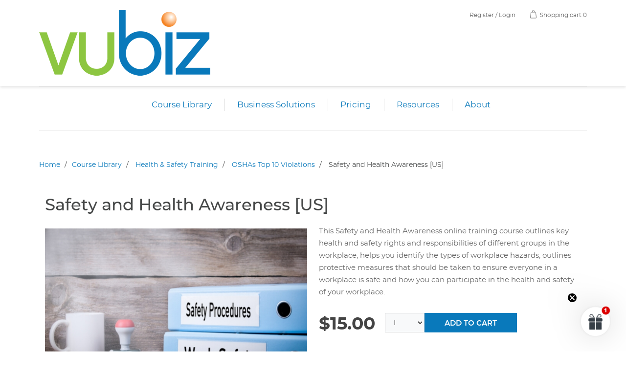

--- FILE ---
content_type: text/html; charset=utf-8
request_url: https://vubiz.com/safety-and-health-awareness-usa
body_size: 68519
content:
<!DOCTYPE html>
<html lang="en" dir="ltr" class="html-product-details-page">
<head>
    <title>Safety and Health Awareness in U.S. Course</title>
    <meta http-equiv="Content-type" content="text/html;charset=UTF-8" />
    <meta name="description" content="This Safety and Health Awareness in U.S. online course provides safety training for employee health and wellbeing. Contact us to learn more." />
    <meta name="keywords" content="" />
    <meta name="generator" content="nopCommerce" />
    <meta name="viewport" content="width=device-width, initial-scale=1" />
    <meta name="google-site-verification" content="25BLdwyGbrI7hse2H9FQAhBXxsbD8osKqaeUN4CfwGk" />
<link rel="stylesheet" type="text/css" href="//vubizlearning.com/ihtml/application/student/interface.vubiz/solutions.css">
<script type="text/javascript">_linkedin_partner_id = "3229060";window._linkedin_data_partner_ids = window._linkedin_data_partner_ids || [];window._linkedin_data_partner_ids.push(_linkedin_partner_id);</script><script type="text/javascript">(function(){var s = document.getElementsByTagName("script")[0];var b = document.createElement("script");b.type = "text/javascript";b.async = true;b.src = "https://snap.licdn.com/li.lms-analytics/insight.min.js";s.parentNode.insertBefore(b, s);})();</script>
<!-- BELOW IS LOGO SLIDER FOR SOLUTIONS PG -->
<script src="https://code.jquery.com/jquery-2.2.0.min.js" type="text/javascript"></script>
<script src="/Themes/vubiz-theme/js/vendor/slick.min.js?v=vjZiazqDKYZEMVgEBIlQs9QPf9M"></script>
<link rel="stylesheet" type="text/css" href="//vubizlearning.com/ihtml/application/student/interface.vubiz/solutions.css">
<link rel="stylesheet" href="/Themes/vubiz-theme/css/bootstrap.min.css?v=i3InEFwbbx9heOQ6qYtz8Dz-bSg">
<script>
$(window).scroll(function() {    
    var scroll = $(window).scrollTop();
    if (scroll >= 130) {
        $(".vubiz_mega:not(.mega-menu-responsive)").addClass("stickyMenu");
        $(".mega-menu.vubiz_mega.stickyMenu:not(.stickyOnce)").append('<div class="sticky-searchbox">&nbsp;</div><div class="demo-button" style="display: flex; justify-content: flex-end; align-items: center; order: 1; padding-left: 0px;"><a class="btn btn-primary" title="Request a Demo" href="https://marketing.vubiz.com/demo" style="margin-top: 15px; margin-left: 15px;">Request a Demo</a></div>').addClass("stickyOnce");
        $(".mega-menu.vubiz_mega.stickyOnce.stickyMenu .sticky-searchbox:not(.sticky-clicked)").on("click", (function() {
            $(".mega-menu.vubiz_mega.stickyOnce.stickyMenu .sticky-searchbox").addClass("sticky-clicked");
            $(".fm-search-button:not(.active)").trigger("click");
        }));
        $(".mega-menu.vubiz_mega.stickyMenu .sticky-searchbox").show();
        $(".mega-menu.vubiz_mega.stickyMenu .demo-button").show();
        $(".mega-menu.vubiz_mega.stickyOnce.stickyMenu .sticky-searchbox").removeClass("sticky-clicked");
    } else {
        $(".vubiz_mega:not(.mega-menu-responsive)").removeClass("stickyMenu");
        $(".mega-menu.vubiz_mega.stickyOnce.stickyMenu .sticky-searchbox").removeClass("sticky-clicked");
        $(".mega-menu.vubiz_mega.stickyOnce:not(.stickyMenu) .sticky-searchbox").hide();
        $(".mega-menu.vubiz_mega.stickyOnce:not(.stickyMenu) .demo-button").hide();
    }
});    
!function(s) {
    s(document).ready((function() {
        s('.home-page .full-blue .btn-primary[href="/about-vubiz"]').prop('href', 'https://marketing.vubiz.com/demo');
        s('.footer-right .tech-support ._form_27').remove();
        s('<div class="klaviyo-form-Vm25BX" style="width: 100%;margin-left: -26px;margin-top: -30px;margin-bottom: 22px;"></div>').appendTo(s('.footer-right .tech-support > div:nth-child(2)'));
//MOBILE MENU UPDATES
setTimeout(function(){
    s('#ocmMenuWrapper .top-menu li:nth-child(4) span:not(.ocmSubMenu)').contents().wrap('<a href="https://marketing.vubiz.com/demo" style="color:white"></a>');
    s('#ocmMenuWrapper .top-menu li:nth-child(6) .sublist').append('<li style="width: 400px;"><a href="https://vubiz.com/about-vubiz" style="color:white">Company</a></li>');
    s(".search-box.store-search-box").appendTo(s(".master-wrapper-page"));
    s(".master-wrapper-page > div:last-child ").append('<div class="close-searchbox" style="display:none;"></div>');
    s(".close-searchbox").on("click", (function() {
            s(".fm-search-button.active").trigger("click");
    }));
    s('.footer-left .legalize').append('&nbsp;&nbsp;&nbsp;&nbsp;&nbsp;<a title="Site Map" href="/sitemap">Site Map</a>');
}, 550);      
s(".slider.simple-img .topic-block-body p").not('.slick-initialized').slick({
            infinite: !0,
            slidesToShow: 7,
            slidesToScroll: 1,
            arrows: !0,
            dots: !1,
            responsive: [{
                breakpoint: 1200,
                settings: {
                    slidesToShow: 5,
                    slidesToScroll: 1
                }
            }, {
                breakpoint: 980,
                settings: {
                    slidesToShow: 4,
                    slidesToScroll: 1
                }
            }, {
                breakpoint: 766,
                settings: {
                    slidesToShow: 3,
                    slidesToScroll: 1,
                    dots: !1
                }
            }, {
                breakpoint: 575,
                settings: {
                    slidesToShow: 2,
                    slidesToScroll: 1,
                    dots: !1
                }
            }]
        }),
        s(".slider.testimonials-slider .topic-block-body").not('.slick-initialized').slick({
            infinite: !0,
            slidesToShow: 3,
            slidesToScroll: 3,
            dots: !0,
            arrows: !1,
            responsive: [{
                breakpoint: 1199,
                settings: {
                    slidesToShow: 2,
                    slidesToScroll: 2
                }
            }, {
                breakpoint: 766,
                settings: {
                    slidesToShow: 1,
                    slidesToScroll: 1
                }
            }]
        }).on("setPosition", (function() {
            o()
        }
        )),
        s(".slider.home-products").not('.slick-initialized').slick({
            infinite: !0,
            slidesToShow: 5,
            slidesToScroll: 1,
            dots: !0,
            arrows: !1,
            responsive: [{
                breakpoint: 1441,
                settings: {
                    slidesToShow: 4,
                    slidesToScroll: 1
                }
            }, {
                breakpoint: 1198,
                settings: {
                    slidesToShow: 3,
                    slidesToScroll: 1
                }
            }, {
                breakpoint: 849,
                settings: {
                    slidesToShow: 2,
                    slidesToScroll: 1
                }
            }, {
                breakpoint: 575,
                settings: {
                    slidesToShow: 1,
                    slidesToScroll: 1
                }
            }]
        }),
        s(".grid-section .grid-item").on("click", (function(i) {
            i.stopPropagation(),
            s(this).hasClass("active") ? s(".grid-item.active").removeClass("active") : (s(".grid-item.active").removeClass("active"),
            s(this).addClass("active"))
        }
        )),
        s(document).on("click", (function() {
            s(".grid-section .grid-item.active").removeClass("active")
        }
        )),
        s(".rich-blog-homepage .blog-post").each((function() {
            var i = s(this).find(".post-title");
            s(this).find(".post-details").prepend(i)
        }
        ))
    }
    )),
    s(window).on("resize", (function(s) {
        o()
    }
    ));
    var i = 0;
    s(".slick-track").find(".slick-slide").outerHeight();
    function o() {
        for (var o = document.querySelectorAll(".text-box"), e = 0; e < o.length; e++) {
            var t = s(o[e]).outerHeight();
            t > i && (i = t)
        }
        s(".slick-track").find(".slick-slide .text-box").css("height", i + "px")
    }
}(jQuery);
</script>
<meta property="og:type" content="product" />
<meta property="og:title" content="Safety and Health Awareness [US]" />
<meta property="og:description" content="This Safety and Health Awareness in U.S. online course provides safety training for employee health and wellbeing. Contact us to learn more." />
<meta property="og:image" content="https://vubiz.com/images/thumbs/0012967_safety-and-health-awareness-us_654.jpeg" />
<meta property="og:image:url" content="https://vubiz.com/images/thumbs/0012967_safety-and-health-awareness-us_654.jpeg" />
<meta property="og:url" content="https://vubiz.com/safety-and-health-awareness-usa" />
<meta property="og:site_name" content="Vubiz Online Store" />
<meta property="twitter:card" content="summary" />
<meta property="twitter:site" content="Vubiz Online Store" />
<meta property="twitter:title" content="Safety and Health Awareness [US]" />
<meta property="twitter:description" content="This Safety and Health Awareness in U.S. online course provides safety training for employee health and wellbeing. Contact us to learn more." />
<meta property="twitter:image" content="https://vubiz.com/images/thumbs/0012967_safety-and-health-awareness-us_654.jpeg" />
<meta property="twitter:url" content="https://vubiz.com/safety-and-health-awareness-usa" />

    

    <link rel="stylesheet" type="text/css" href="/css/Product.Head.styles.css?v=784KryAHkY8BB_VQ21SJrDCqiZ0" /><link rel="stylesheet" type="text/css" href="/Themes/vubiz-theme/css/bootstrap.min.css?v=i3InEFwbbx9heOQ6qYtz8Dz-bSg" />
<link rel="stylesheet" type="text/css" href="/Themes/vubiz-theme/css/off-can-menu.css?v=jJ3NKb2pdLXsF3DO5UL1Z1tAQgY" />
<link rel="stylesheet" type="text/css" href="/Themes/vubiz-theme/css/styles.css?v=wKSrT61PnTP4PQEOgd2NzTHNlZg" />
<link rel="stylesheet" type="text/css" href="/Themes/vubiz-theme/css/base.css?v=SmIxYsiaq6Ug-tJQy5gTAg50G1I" />
<link rel="stylesheet" type="text/css" href="/Themes/vubiz-theme/css/product.css?v=wFYA_Dc0Fdw9lKU3qeArM7CohrE" />


    <script>
window.dataLayer = window.dataLayer || [];
dataLayer.push({
    'PageType':'ProductPage',
    'PageUrl':'https://vubiz.com/safety-and-health-awareness-usa',
    'UserType': 'Admin',
    'email': 'guest',
    'ProductID': 'P0282EN',
    'ProductName': 'Safety and Health Awareness [US]'
});


</script>
<!-- Google Tag Manager -->
<script>(function(w,d,s,l,i){w[l]=w[l]||[];w[l].push({'gtm.start':
new Date().getTime(),event:'gtm.js'});var f=d.getElementsByTagName(s)[0],
j=d.createElement(s),dl=l!='dataLayer'?'&l='+l:'';j.async=true;j.src=
'https://www.googletagmanager.com/gtm.js?id='+i+dl;f.parentNode.insertBefore(j,f);
})(window,document,'script','dataLayer','GTM-NNHNCW3N');</script>
<!-- End Google Tag Manager -->
<script async src="/Plugins/FoxNetSoft.GoogleAnalytics4/Scripts/GoogleAnalytics4.js"></script>
<script>
window.dataLayer = window.dataLayer || [];
var GA4_productImpressions = GA4_productImpressions || [];
var GA4_productDetails = GA4_productDetails || [];
var GA4_cartproducts = GA4_cartproducts || [];
var GA4_wishlistproducts = GA4_wishlistproducts || [];
</script>
<!-- Google Tag Manager -->
<script>(function(w,d,s,l,i){w[l]=w[l]||[];w[l].push({'gtm.start':
new Date().getTime(),event:'gtm.js'});var f=d.getElementsByTagName(s)[0],
j=d.createElement(s),dl=l!='dataLayer'?'&l='+l:'';j.async=true;j.src=
'https://www.googletagmanager.com/gtm.js?id='+i+dl;f.parentNode.insertBefore(j,f);
})(window,document,'script','dataLayer','GTM-NNHNCW3N');</script>
<!-- End Google Tag Manager -->


    <link rel="canonical" href="https://vubiz.com/safety-and-health-awareness-usa" />

    
    
    <link rel="shortcut icon" href="/icons/icons_1/favicon.ico">
    
    
    <!--Powered by nopCommerce - https://www.nopCommerce.com-->
</head>
<body>
    <input name="__RequestVerificationToken" type="hidden" value="CfDJ8KrvCh3UhsNGvdWVje12BwRJsX0cucL8eynWUgPC-KyWUNEOGQH2wpFAJnqxTYgiz51oVDRpoWpquvOtHrXkTdkeLJwsIqalJE5Fope7PiCDtfMMf2HJ9w79AkjY7yp8nqcDn90QSvPssh3UPFm-rXw" />
    <!-- Google Tag Manager (noscript) -->
<noscript><iframe src="https://www.googletagmanager.com/ns.html?id=GTM-NNHNCW3N"
height="0" width="0" style="display:none;visibility:hidden"></iframe></noscript>
<!-- End Google Tag Manager (noscript) -->
<!-- Google Tag Manager (noscript) -->
<noscript><iframe src="https://www.googletagmanager.com/ns.html?id=GTM-NNHNCW3N" height="0" width="0" style="display:none;visibility:hidden"></iframe></noscript>
<!-- End Google Tag Manager (noscript) -->

<div class="ajax-loading-block-window" style="display: none">
</div>
<div id="dialog-notifications-success" title="Notification" style="display:none;">
</div>
<div id="dialog-notifications-error" title="Error" style="display:none;">
</div>
<div id="dialog-notifications-warning" title="Warning" style="display:none;">
</div>
<div id="bar-notification" class="bar-notification-container" data-close="Close">
</div>

<!--[if lte IE 8]>
    <div style="clear:both;height:59px;text-align:center;position:relative;">
        <a href="http://www.microsoft.com/windows/internet-explorer/default.aspx" target="_blank">
            <img src="/Themes/vubiz-theme/Content/images/ie_warning.jpg" height="42" width="820" alt="You are using an outdated browser. For a faster, safer browsing experience, upgrade for free today." />
        </a>
    </div>
<![endif]--><div class="master-wrapper-page">
<header id="hideAwayHeader" class="header">
    
    <div class="header-content">
        <div class="container-fluid">
            
            <div class="header-logo">
                <a href="/">
    <img title="" alt="Vubiz Online Store" src="https://vubiz.com/images/thumbs/0008311.png">
</a>
            </div>
            <div class="header-right">
                <div class="header-links-wrapper">
                    
<div class="header-links">
    <ul>
        
            <li><a href="/login?returnUrl=/safety-and-health-awareness-usa" class="ico-login">Register / Login</a></li>
            <li id="topcartlink">
                <a href="/cart" class="ico-cart">
                    <span class="cart-label">Shopping cart</span>
                    <span class="cart-qty">	0</span>
                </a>
            </li>
        
    </ul>
</div>
                    <div id="flyout-cart" class="flyout-cart">
    <div class="mini-shopping-cart">
        <div class="count">
You have no items in your shopping cart.        </div>
    </div>
</div>

                </div>
                
                <div class="header-menu">
                    

<div class="main-menu">
    <ul class="top-menu">
        
        <li class="">
            <a href="/course-library/sexual-harassment-training/washington">Washington Sexual Harassment Prevention Training
            </a>
        </li>
        <li class="has-sublist">
            <a href="/course-library">Course Library
            </a>
                <ul class="sublist first-level">
        <li class="has-sublist">
            <a href="/course-library/business">Business Courses
            </a>
                <ul class="sublist ">
        <li class="">
            <a href="/course-library/business/customer-service-training">Customer Service Training
            </a>
        </li>
        <li class="">
            <a href="/course-library/business/professional-skills">Professional Skills Training
            </a>
        </li>
                </ul>
        </li>
        <li class="">
            <a href="/course-library/safety-training">Health &amp; Safety Training
            </a>
        </li>
        <li class="">
            <a href="/course-library/cybersecurity">Cybersecurity Courses
            </a>
        </li>
        <li class="">
            <a href="/course-library/dei-training">DEI Training
            </a>
        </li>
        <li class="">
            <a href="/course-library/hr-ethics-compliance-training">HR, Ethics &amp; Compliance Training
            </a>
        </li>
        <li class="has-sublist">
            <a href="/course-library/sexual-harassment-discrimination-prevention-training">Sexual Harassment &amp; Discrimination Prevention
            </a>
                <ul class="sublist ">
        <li class="">
            <a href="/course-library/sexual-harassment-training/delaware">Delaware Sexual Harassment Prevention Training
            </a>
        </li>
                </ul>
        </li>
        <li class="">
            <a href="/course-library/nasba">NASBA Courses
            </a>
        </li>
        <li class="">
            <a href="/course-library/industry-specific-training">Industry Specific Training
            </a>
        </li>
        <li class="">
            <a href="/course-library/professional-certifications">Professional Certifications
            </a>
        </li>
        <li class="">
            <a href="/course-library/free-training">Free Online Employee Training 
            </a>
        </li>
        <li class="">
            <a href="/course-library/elearning-for-kids">Elearning for Kids Under 12
            </a>
        </li>
                </ul>
        </li>
        <li>
            <a href="/business-solutions">Business Solutions</a>
            <ul class="sublist first-level">
                <li><a href="/elearning-courses">Elearning Courses</a></li>
                <li><a href="/lms-solutions" target="_blank">LMS Solutions</a></li>
                <li><a href="/custom-elearning" target="_blank">Custom Elearning</a></li>
            </ul>
        </li>
        <li class="has-sublist"><span>Pricing</span>
            <ul class="sublist first-level">
                <li><a href="/contact-vubiz">.</a></li>
                <li><a href="https://store.onlinelearninghelp.com/Main/" target="_blank">Contact Support</a></li>
            </ul>    
        </li>
        <li class="has-sublist"><span>Resources</span>
            <ul class="sublist first-level">
                <li><a href="/faqs">FAQs</a></li>
                <li><a href="https://marketing.vubiz.com/downloads">Downloads</a></li>
                <li><a href="/blog">Blog</a></li>
            </ul>
        </li>
	<li class="has-sublist"><span>About</span>
		<ul class="sublist first-level">
		<li><a href="/contact-us-vubiz">Contact Vubiz</a></li>
		<li><a href="https://store.onlinelearninghelp.com/">Contact Support</a></li>
		</ul>
	</li>
        <!--li><a href="?">?</a></li-->
        <li class="mobile-only"><a href="https://marketing.vubiz.com/demo">Request a Demo</a></li>
        
    </ul>
</div>
                    <div class="search-box store-search-box">
                        <form method="get" id="small-search-box-form" action="/search">
        <input type="text" class="search-box-text" id="small-searchterms" autocomplete="off" name="q" placeholder="Search store" aria-label="Search store" />

    <!--Kendo scripts should be included before kendo.all.min.js in case we have HelpDesk. That is why we use Append to place them at the top of any other scripts -->

   






<input type="hidden" class="instantSearchResourceElement"
       data-highlightFirstFoundElement="true"
       data-minKeywordLength="2"
       data-defaultProductSortOption="5"
       data-instantSearchUrl="/instantSearchFor"
       data-searchPageUrl="/search"
       data-searchInProductDescriptions="false"
       data-numberOfVisibleProducts="15"
       data-noResultsResourceText=" No data found."/>

        <button type="submit" class="button-1 search-box-button">Search</button>
            
</form>
                    </div>
                    <div id="HeaderSearchBtn" class="fm-search-button">
                        <i class="far fa-search"></i>
                        <i class="fal fa-times"></i>
                        <span class="search-text">Search</span>
                    </div>
                    <div class="demo-button d-none d-sm-block">
                        <a class="btn btn-primary" title="Request a Demo" href="https://marketing.vubiz.com/demo">Request a Demo</a>
                    </div>
                </div>
                
            </div>
        </div>
    </div>
</header>    
    <div class="master-wrapper-content">
        









    <ul class="mega-menu vubiz_mega"
        data-isRtlEnabled="false"
        data-enableClickForDropDown="false">


<li class=" has-sublist">

    <a href="#" class="with-subcategories" title="Course Library" ><span> Course Library</span></a>

        <div class="plus-button"></div>
        <div class="sublist-wrap">
            <ul class="sublist">
                <li class="back-button">
                    <span>Back</span>
                </li>


<li class=" ">

    <a href="/course-library/business" class="" title="Business Courses" ><span> Business Courses</span></a>

</li>



<li class=" ">

    <a href="/course-library/safety-training" class="" title="Health &amp; Safety Training" ><span> Health &amp; Safety Training</span></a>

</li>



<li class=" ">

    <a href="/course-library/cybersecurity" class="" title="Cybersecurity Courses" ><span> Cybersecurity Courses</span></a>

</li>



<li class=" ">

    <a href="/course-library/dei-training" class="" title="DEI Training" ><span> DEI Training</span></a>

</li>



<li class=" ">

    <a href="/course-library/hr-ethics-compliance-training" class="" title="HR, Ethics &amp; Compliance Training" ><span> HR, Ethics &amp; Compliance Training</span></a>

</li>



<li class=" ">

    <a href="/course-library/sexual-harassment-discrimination-prevention-training" class="" title="Sexual Harassment &amp; Discrimination Prevention" ><span> Sexual Harassment &amp; Discrimination Prevention</span></a>

</li>



<li class=" ">

    <a href="/course-library/nasba" class="" title="NASBA Courses" ><span> NASBA Courses</span></a>

</li>



<li class=" ">

    <a href="/course-library/industry-specific-training" class="" title="Industry Specific Training" ><span> Industry Specific Training</span></a>

</li>



<li class=" ">

    <a href="/course-library/professional-certifications" class="" title="Professional Certifications" ><span> Professional Certifications</span></a>

</li>



<li class=" ">

    <a href="/course-library/free-training" class="" title="Free Online Employee Training" ><span> Free Online Employee Training</span></a>

</li>



<li class=" ">

    <a href="/course-library/elearning-for-kids" class="" title="Elearning For Kids Under 12" ><span> Elearning For Kids Under 12</span></a>

</li>

            </ul>
        </div>
</li>



<li class=" has-sublist">

    <a href="#" class="with-subcategories" title="Business Solutions" ><span> Business Solutions</span></a>

        <div class="plus-button"></div>
        <div class="sublist-wrap">
            <ul class="sublist">
                <li class="back-button">
                    <span>Back</span>
                </li>


<li class=" ">

    <a href="/elearning-courses" class="" title="Elearning Courses" ><span> Elearning Courses</span></a>

</li>



<li class=" ">

    <a href="/lms-solutions" class="" title="LMS Solutions" ><span> LMS Solutions</span></a>

</li>



<li class=" ">

    <a href="/custom-elearning" class="" title="Custom Elearning" ><span> Custom Elearning</span></a>

</li>

            </ul>
        </div>
</li>



<li class=" ">

    <a href="https://marketing.vubiz.com/pricing" class="" title="Pricing" ><span> Pricing</span></a>

</li>



<li class=" has-sublist">

    <a href="#" class="with-subcategories" title="Resources" ><span> Resources</span></a>

        <div class="plus-button"></div>
        <div class="sublist-wrap">
            <ul class="sublist">
                <li class="back-button">
                    <span>Back</span>
                </li>


<li class=" ">

    <a href="/faqs" class="" title="FAQs" ><span> FAQs</span></a>

</li>



<li class=" ">

    <a href="/blog" class="" title="Blog" ><span> Blog</span></a>

</li>



<li class=" ">

    <a href="https://marketing.vubiz.com/downloads" class="" title="Downloads" ><span> Downloads</span></a>

</li>

            </ul>
        </div>
</li>



<li class=" has-sublist">

    <a href="#" class="with-subcategories" title="About" ><span> About</span></a>

        <div class="plus-button"></div>
        <div class="sublist-wrap">
            <ul class="sublist">
                <li class="back-button">
                    <span>Back</span>
                </li>


<li class=" ">

    <a href="/about-vubiz" class="" title="Company" ><span> Company</span></a>

</li>



<li class=" ">

    <a href="/contact-vubiz" class="" title="Contact Vubiz" ><span> Contact Vubiz</span></a>

</li>



<li class=" ">

    <a href="https://store.onlinelearninghelp.com/Main/" class="" title="Contact Support" ><span> Contact Support</span></a>

</li>

            </ul>
        </div>
</li>


        
    </ul>
    <div class="menu-title"><span>Menu</span></div>
    <ul class="mega-menu-responsive vubiz_mega">


<li class=" has-sublist">

    <a href="#" class="with-subcategories" title="Course Library" ><span> Course Library</span></a>

        <div class="plus-button"></div>
        <div class="sublist-wrap">
            <ul class="sublist">
                <li class="back-button">
                    <span>Back</span>
                </li>


<li class=" ">

    <a href="/course-library/business" class="" title="Business Courses" ><span> Business Courses</span></a>

</li>



<li class=" ">

    <a href="/course-library/safety-training" class="" title="Health &amp; Safety Training" ><span> Health &amp; Safety Training</span></a>

</li>



<li class=" ">

    <a href="/course-library/cybersecurity" class="" title="Cybersecurity Courses" ><span> Cybersecurity Courses</span></a>

</li>



<li class=" ">

    <a href="/course-library/dei-training" class="" title="DEI Training" ><span> DEI Training</span></a>

</li>



<li class=" ">

    <a href="/course-library/hr-ethics-compliance-training" class="" title="HR, Ethics &amp; Compliance Training" ><span> HR, Ethics &amp; Compliance Training</span></a>

</li>



<li class=" ">

    <a href="/course-library/sexual-harassment-discrimination-prevention-training" class="" title="Sexual Harassment &amp; Discrimination Prevention" ><span> Sexual Harassment &amp; Discrimination Prevention</span></a>

</li>



<li class=" ">

    <a href="/course-library/nasba" class="" title="NASBA Courses" ><span> NASBA Courses</span></a>

</li>



<li class=" ">

    <a href="/course-library/industry-specific-training" class="" title="Industry Specific Training" ><span> Industry Specific Training</span></a>

</li>



<li class=" ">

    <a href="/course-library/professional-certifications" class="" title="Professional Certifications" ><span> Professional Certifications</span></a>

</li>



<li class=" ">

    <a href="/course-library/free-training" class="" title="Free Online Employee Training" ><span> Free Online Employee Training</span></a>

</li>



<li class=" ">

    <a href="/course-library/elearning-for-kids" class="" title="Elearning For Kids Under 12" ><span> Elearning For Kids Under 12</span></a>

</li>

            </ul>
        </div>
</li>



<li class=" has-sublist">

    <a href="#" class="with-subcategories" title="Business Solutions" ><span> Business Solutions</span></a>

        <div class="plus-button"></div>
        <div class="sublist-wrap">
            <ul class="sublist">
                <li class="back-button">
                    <span>Back</span>
                </li>


<li class=" ">

    <a href="/elearning-courses" class="" title="Elearning Courses" ><span> Elearning Courses</span></a>

</li>



<li class=" ">

    <a href="/lms-solutions" class="" title="LMS Solutions" ><span> LMS Solutions</span></a>

</li>



<li class=" ">

    <a href="/custom-elearning" class="" title="Custom Elearning" ><span> Custom Elearning</span></a>

</li>

            </ul>
        </div>
</li>



<li class=" ">

    <a href="https://marketing.vubiz.com/pricing" class="" title="Pricing" ><span> Pricing</span></a>

</li>



<li class=" has-sublist">

    <a href="#" class="with-subcategories" title="Resources" ><span> Resources</span></a>

        <div class="plus-button"></div>
        <div class="sublist-wrap">
            <ul class="sublist">
                <li class="back-button">
                    <span>Back</span>
                </li>


<li class=" ">

    <a href="/faqs" class="" title="FAQs" ><span> FAQs</span></a>

</li>



<li class=" ">

    <a href="/blog" class="" title="Blog" ><span> Blog</span></a>

</li>



<li class=" ">

    <a href="https://marketing.vubiz.com/downloads" class="" title="Downloads" ><span> Downloads</span></a>

</li>

            </ul>
        </div>
</li>



<li class=" has-sublist">

    <a href="#" class="with-subcategories" title="About" ><span> About</span></a>

        <div class="plus-button"></div>
        <div class="sublist-wrap">
            <ul class="sublist">
                <li class="back-button">
                    <span>Back</span>
                </li>


<li class=" ">

    <a href="/about-vubiz" class="" title="Company" ><span> Company</span></a>

</li>



<li class=" ">

    <a href="/contact-vubiz" class="" title="Contact Vubiz" ><span> Contact Vubiz</span></a>

</li>



<li class=" ">

    <a href="https://store.onlinelearninghelp.com/Main/" class="" title="Contact Support" ><span> Contact Support</span></a>

</li>

            </ul>
        </div>
</li>


        
    </ul>












<div id="product-ribbon-info" data-productid="8459"
     data-productboxselector=".product-item, .item-holder"
     data-productboxpicturecontainerselector=".picture, .item-picture"
     data-productpagepicturesparentcontainerselector=".product-essential"
     data-productpagebugpicturecontainerselector=".picture"
     data-retrieveproductribbonsurl="/RetrieveProductRibbons">
</div>

        <div class="master-column-wrapper">
            

        <div class="breadcrumb">
            <ul itemscope itemtype="http://schema.org/BreadcrumbList">
                
                <li>
                    <span>
                        <a href="/">
                            <span>Home</span>
                        </a>
                    </span>
                    <span class="delimiter">/</span>
                </li>
                    <li itemprop="itemListElement" itemscope itemtype="http://schema.org/ListItem">
                        <a href="/course-library" itemprop="item">
                            <span itemprop="name">Course Library</span>
                        </a>
                        <span class="delimiter">/</span>
                        <meta itemprop="position" content="1" />
                    </li>
                    <li itemprop="itemListElement" itemscope itemtype="http://schema.org/ListItem">
                        <a href="/course-library/safety-training" itemprop="item">
                            <span itemprop="name">Health &amp; Safety Training</span>
                        </a>
                        <span class="delimiter">/</span>
                        <meta itemprop="position" content="2" />
                    </li>
                    <li itemprop="itemListElement" itemscope itemtype="http://schema.org/ListItem">
                        <a href="/course-library/safety-training/osha-top-10-violations" itemprop="item">
                            <span itemprop="name">OSHAs Top 10 Violations</span>
                        </a>
                        <span class="delimiter">/</span>
                        <meta itemprop="position" content="3" />
                    </li>
                
                <li itemprop="itemListElement" itemscope itemtype="http://schema.org/ListItem">
                    <strong class="current-item" itemprop="name">Safety and Health Awareness [US]</strong>
                    <span itemprop="item" itemscope itemtype="http://schema.org/Thing" 
                          id="/safety-and-health-awareness-usa">
                    </span>
                    <meta itemprop="position" content="4" />
                    
                </li>
            </ul>
    </div>

    


<div class="center-1">
    
    

<div class="page product-details-page">
    <div class="page-body">
        <script>
window.dataLayer = window.dataLayer || [];
var GA4_productImpressions = GA4_productImpressions || [];
var GA4_productDetails = GA4_productDetails || [];
GA4_productDetails=[{
  'item_name': 'Safety and Health Awareness [US]',
  'item_id': '8459',
  'price': 15.00,
  'item_category': 'OSHAs Top 10 Violations',
  'productId': 8459
}];
dataLayer.push({
'event': 'ga4_view_item',
'ecommerce': {
'currency': 'USD',
'items': GA4_productDetails
}
});
</script>

        <form method="post" id="product-details-form" action="/safety-and-health-awareness-usa">



<!--Microdata-->
<div  itemscope itemtype="http://schema.org/Product">
    <meta itemprop="name" content="Safety and Health Awareness [US]"/>
    <meta itemprop="sku" content="P0282EN"/>
    <meta itemprop="gtin"/>
    <meta itemprop="mpn"/>
    <meta itemprop="description" content="This Safety and Health Awareness online training course&#xA0;outlines key health and safety rights and responsibilities of different groups in the workplace, helps you identify the types of workplace hazards, outlines protective measures that should be taken to ensure everyone in a workplace is safe and how you can participate in the health and safety of your workplace."/>
    <meta itemprop="image" content="https://vubiz.com/images/thumbs/0012967_safety-and-health-awareness-us_654.jpeg"/>
    <div itemprop="offers" itemscope itemtype="http://schema.org/Offer">
        <meta itemprop="url" content="https://vubiz.com/safety-and-health-awareness-usa"/>
        <meta itemprop="price" content="15.00"/>
        <meta itemprop="priceCurrency" content="USD"/>
        <meta itemprop="priceValidUntil"/>
        <meta itemprop="availability" content="http://schema.org/OutOfStock" />
    </div>
    <div itemprop="review" itemscope itemtype="http://schema.org/Review">
        <meta itemprop="author" content="ALL"/>
        <meta itemprop="url" content="/productreviews/8459"/>
    </div>
</div>
            <div data-productid="8459">
                <div class="row product-essential">
                    <div class="col-12 product-name">
                        <h1>Safety and Health Awareness [US]</h1>
                    </div>
                    
                    
<div class="col-12 col-md-6 gallery">
    
    <div class="picture">
            <a href="https://vubiz.com/images/thumbs/0012967_safety-and-health-awareness-us.jpeg" title="Safety and Health Awareness [US] Online Training Course" id="main-product-img-lightbox-anchor-8459">
                <img alt="Safety and Health Awareness [US] Online Training Course" src="https://vubiz.com/images/thumbs/0012967_safety-and-health-awareness-us_654.jpeg" title="Safety and Health Awareness [US] Online Training Course" id="main-product-img-8459" />
            </a>
            
    </div>
    
</div>
                    <div class="col-12 col-md-6 overview">
                        
                            <div class="short-description">
                                This Safety and Health Awareness online training course outlines key health and safety rights and responsibilities of different groups in the workplace, helps you identify the types of workplace hazards, outlines protective measures that should be taken to ensure everyone in a workplace is safe and how you can participate in the health and safety of your workplace.
                            </div>
                        
                        <!--product reviews-->
                        <!--manufacturers-->
                        
                        <!--availability-->
                        
                        <!--SKU, MAN, GTIN, vendor-->
                        <div class="additional-details">
        <div class="sku" >
            <span class="label">SKU:</span>
            <span class="value" id="sku-8459">P0282EN</span>
        </div>
</div>
                        <!--delivery-->
                        
                        <!--sample download-->
                        
                        <!--attributes-->
                        <!--gift card-->
                        <!--rental info-->

                        <!--price & add to cart & estimate shipping-->
                        <div class="purchase-wrapper">
    <div class="prices">
            <div class="product-price">
                <span  id="price-value-8459" class="price-value-8459" >
                    $15.00
                </span>
            </div>
    </div>
    <div class="add-to-cart">
            <div class="add-to-cart-panel">
                <label class="qty-label" for="addtocart_8459_EnteredQuantity">Qty:</label>
                    
                    <select id="product_enteredQuantity_8459" class="qty-dropdown" aria-label="Enter a quantity" data-val="true" data-val-required="The Qty field is required." name="addtocart_8459.EnteredQuantity"><option selected="selected" value="1">1</option>
<option value="2">2</option>
<option value="3">3</option>
<option value="4">4</option>
<option value="5">5</option>
<option value="6">6</option>
<option value="7">7</option>
<option value="8">8</option>
<option value="9">9</option>
<option value="10">10</option>
<option value="11">11</option>
<option value="12">12</option>
<option value="13">13</option>
<option value="14">14</option>
<option value="15">15</option>
<option value="16">16</option>
<option value="17">17</option>
<option value="18">18</option>
<option value="19">19</option>
<option value="20">20</option>
<option value="21">21</option>
<option value="22">22</option>
<option value="23">23</option>
<option value="24">24</option>
<option value="25">25</option>
<option value="26">26</option>
<option value="27">27</option>
<option value="28">28</option>
<option value="29">29</option>
<option value="30">30</option>
<option value="31">31</option>
<option value="32">32</option>
<option value="33">33</option>
<option value="34">34</option>
<option value="35">35</option>
<option value="36">36</option>
<option value="37">37</option>
<option value="38">38</option>
<option value="39">39</option>
<option value="40">40</option>
<option value="41">41</option>
<option value="42">42</option>
<option value="43">43</option>
<option value="44">44</option>
<option value="45">45</option>
<option value="46">46</option>
<option value="47">47</option>
<option value="48">48</option>
<option value="49">49</option>
<option value="50">50</option>
<option value="51">51</option>
<option value="52">52</option>
<option value="53">53</option>
<option value="54">54</option>
<option value="55">55</option>
<option value="56">56</option>
<option value="57">57</option>
<option value="58">58</option>
<option value="59">59</option>
<option value="60">60</option>
<option value="61">61</option>
<option value="62">62</option>
<option value="63">63</option>
<option value="64">64</option>
<option value="65">65</option>
<option value="66">66</option>
<option value="67">67</option>
<option value="68">68</option>
<option value="69">69</option>
<option value="70">70</option>
<option value="71">71</option>
<option value="72">72</option>
<option value="73">73</option>
<option value="74">74</option>
<option value="75">75</option>
<option value="76">76</option>
<option value="77">77</option>
<option value="78">78</option>
<option value="79">79</option>
<option value="80">80</option>
<option value="81">81</option>
<option value="82">82</option>
<option value="83">83</option>
<option value="84">84</option>
<option value="85">85</option>
<option value="86">86</option>
<option value="87">87</option>
<option value="88">88</option>
<option value="89">89</option>
<option value="90">90</option>
<option value="91">91</option>
<option value="92">92</option>
<option value="93">93</option>
<option value="94">94</option>
<option value="95">95</option>
<option value="96">96</option>
<option value="97">97</option>
<option value="98">98</option>
<option value="99">99</option>
<option value="100">100</option>
<option value="110">110</option>
<option value="120">120</option>
<option value="130">130</option>
<option value="140">140</option>
<option value="150">150</option>
<option value="160">160</option>
<option value="170">170</option>
<option value="180">180</option>
<option value="190">190</option>
<option value="200">200</option>
<option value="250">250</option>
<option value="300">300</option>
<option value="350">350</option>
<option value="400">400</option>
<option value="450">450</option>
<option value="500">500</option>
<option value="550">550</option>
<option value="600">600</option>
<option value="650">650</option>
<option value="700">700</option>
<option value="750">750</option>
<option value="800">800</option>
<option value="850">850</option>
<option value="900">900</option>
<option value="950">950</option>
<option value="1000">1000</option>
</select>
                    
                    <button type="button" id="add-to-cart-button-8459" class="button-1 add-to-cart-button" data-productid="8459" onclick="AjaxCart.addproducttocart_details('/addproducttocart/details/8459/1', '#product-details-form');return false;">Add to cart</button>
            </div>
        
    </div>

                        </div>
                        
                        <!--wishlist, compare, email a friend-->
                    </div>
                    
                </div>
                <div class="full-description">
                    <ul class="nav nav-tabs" id="prodDetails" role="tablist">
                        <li class="nav-item" role="presentation">
                            <button class="nav-link active" id="overview-tab" data-bs-toggle="tab" data-bs-target="#overview" type="button" role="tab" aria-controls="overview" aria-selected="true">Overview</button>
                        </li>
                        <li class="nav-item" role="presentation">
                            <button class="nav-link" id="specs-tab" data-bs-toggle="tab" data-bs-target="#specs" type="button" role="tab" aria-controls="specs" aria-selected="false">Specifications</button>
                        </li>
                    </ul>
                    <div class="tab-content" id="myTabContent">
                        <div class="tab-pane fade show active" id="overview" role="tabpanel" aria-labelledby="overview-tab">
                            <p>This Safety and Health Awareness online training course&nbsp;outlines key health and safety rights and responsibilities of different groups in the workplace, helps you identify the types of workplace hazards, outlines protective measures that should be taken to ensure everyone in a workplace is safe and how you can participate in the health and safety of your workplace.</p>
<p>Everyone in the workplace is responsible for keeping the workplace safe. Information and training play important roles in the establishment and maintenance of a safe and healthy workplace.&nbsp;</p>
<h2>Course Learning Objectives</h2>
<p>By taking this online Safety and Health Awareness course, you should be able to:</p>
<ul>
<li>List the duties of employers, supervisors, and workers as set out in occupational safety and health legislation.</li>
<li>Recognize the role of the Occupational Safety and Health Administration (OSHA) in developing and enforcing safety and health standards.&nbsp;</li>
<li>Recall the rights of employers, supervisors, and workers.</li>
<li>Identify the types of workplace hazards.</li>
<li>Outline the protective measures that should be taken to ensure everyone in a workplace is safe.</li>
<li>Recognize ways in which you can participate in the safety and health of your workplace.&nbsp;</li>
</ul>
<h2>Course Outline</h2>
<p>This online Safety and Health Awareness course is made up of the following sections:</p>
<ol>
<li>Introduction</li>
<li>Get on Board</li>
<li>Get in the Know</li>
<li>Get Involved</li>
</ol>
<h2>Course Audience</h2>
<p>This Safety and Health Awareness online training course was designed for employees, supervisors, and workers.</p>
<p>If you have any concerns as to whether this course is appropriate for you or your industry, please browse our full selection of online courses.</p>                            
                        </div>
                        <div class="tab-pane fade" id="specs" role="tabpanel" aria-labelledby="specs-tab">
                            
    <div class="table-responsive">
        <table class="table table-striped">
            <tbody>
                            <tr>
                                <td>Course Language</td>
                                <td>
English                                </td>
                            </tr>
                            <tr>
                                <td>Length Range</td>
                                <td>
30 Minutes or Less                                </td>
                            </tr>
                            <tr>
                                <td>Length (Hours)</td>
                                <td>
0.50                                </td>
                            </tr>
                            <tr>
                                <td>Course Features</td>
                                <td>
Audio,&nbsp;Accessible,&nbsp;Mobile,&nbsp;Video                                </td>
                            </tr>
                            <tr>
                                <td>Module Number(s)</td>
                                <td>
40652EN                                </td>
                            </tr>
            </tbody>
        </table>
    </div>

                            
                        </div>
                    </div>
                </div>
                
                <div class="product-collateral">
                        <div class="related-products-grid product-grid">
        <div class="title">
            <strong>Related Products</strong>
        </div>
        <div class="item-grid">
                <div class="item-box"><div class="product-item" data-productid="8445">
    <img alt="Hazard Communication [US] Online Training Course" src="https://vubiz.com/images/thumbs/0011496_hazard-communication-us_600.png" title="Hazard Communication [US] Online Training Course" />
    <div class="add-info">
        <h3 class="product-title">
            <a href="/hazard-communication-usa">Hazard Communication [US]</a> <!--Replaswed from Hazard Communication [US]-->
        </h3>
        
        <div class="prices">
            <span class="price actual-price test">From $24.50</span>
        </div>
        
        <div class="buttons">
                <button type="button" class="btn btn-gray product-box-add-to-cart-button" onclick="AjaxCart.addproducttocart_catalog('/addproducttocart/catalog/8445/1/1');return false;">Add to cart</button>
        </div>
        <script>
window.dataLayer = window.dataLayer || [];
var GA4_productImpressions = GA4_productImpressions || [];
if (typeof ga4_product_impression_8445 === 'undefined'){
var ga4_product_impression_8445={
  'item_name': 'Hazard Communication [US]',
  'item_id': '8445',
  'price': 24.50,
  'item_category': 'Health & Safety Training',
  'productId': 8445
};
dataLayer.push({
'event': 'ga4_view_item_list',
'ecommerce': {
'currency': 'USD',
'items': [ga4_product_impression_8445]
}
});
GA4_productImpressions.push(ga4_product_impression_8445);
}
</script>

    </div>
</div></div>
        </div>
    </div>

                </div>
                
            </div>
        <input name="__RequestVerificationToken" type="hidden" value="CfDJ8KrvCh3UhsNGvdWVje12BwRJsX0cucL8eynWUgPC-KyWUNEOGQH2wpFAJnqxTYgiz51oVDRpoWpquvOtHrXkTdkeLJwsIqalJE5Fope7PiCDtfMMf2HJ9w79AkjY7yp8nqcDn90QSvPssh3UPFm-rXw" /></form>
        
    </div>
</div>
    
</div>

        </div>
        
    </div>
    
<footer class="footer">
    <div class="container-fluid">
        <div class="footer-upper">
            <div class="footer-left">
                <a href="/"><img src="/Themes/vubiz-theme/images/vubiz-logo-footer.png" alt="Vubiz logo" /></a>
                <div class="address-wrapper">
                    <div class="address-block">
                        <h5>Vubiz Inc.</h5>
                        <p>2872 Colorado Ave<br>Santa Monica, CA 90404<br>United States</p>
                        <p>Sales & Marketing:<br><a title="Contact Us" href="tel:+1 310-358-9583">310 . 358 . 9583</a></p>
                    </div>
                    <div class="address-block">
                        <h5>Vubiz Ltd.</h5>
                        <p>483 Dundas Street West, Suite 212<br>Oakville, ON<br>Canada, L6M 1L9</p>
                        <p>Support, Sales & Info:<br><a title="Contact Us" href="tel:+1 866-468-8249">866 . 468 . 8249</a> / <a title="Contact Us" href="tel:+1 905-815-1204">905 . 815 . 1204</a></p>
                    </div>
                </div>
                <div class="bottom-images">
                        <div class="topic-block">
            <div class="topic-block-title">
                <h2>Vubiz Footer Image Row</h2>
            </div>
        <div class="topic-block-body">
            <p><img src="/images/uploaded/2022-watchlist-training-industry.png" alt="2022 Watchlist" /> <img src="/images/uploaded/best-elearning-compliance.png" alt="Compliance Training" /><img src="/images/uploaded/brandon-hall-icon.png" alt="Brandon Hall" /></p>
        </div>
    </div>

                </div>
                <div class="legalize">
                    <a title="Terms & Conditions" href="/terms">Terms & Conditions</a>&nbsp;&nbsp;&nbsp;&nbsp;&nbsp;&nbsp;&nbsp;&nbsp;<a title="Privacy Policy" href="/privacy-policy">Privacy Policy</a>
                </div>
            </div>
            <div class="footer-center">
                <div class="course-list">
                    <h5>Courses</h5>
                        <div class="topic-block">
            <div class="topic-block-title">
                <h2>Vubiz Footer Course Quick Links</h2>
            </div>
        <div class="topic-block-body">
            <ul>
<li><a title="Business Training" href="/course-library/business">Business Training</a></li>
<li><a title="Health &amp; Safety Training" href="/course-library/safety-training">Health &amp; Safety Training</a></li>
<li><a title="Cybersecurity Training" href="/course-library/cybersecurity">Cybersecurity Training</a></li>
<li><a title="DEI Training" href="/course-library/dei-training">DEI Training</a></li>
<li><a title="HR, Ethics &amp; Compliance" href="/course-library/hr-ethics-compliance-training">HR, Ethics &amp; Compliance</a></li>
<li><a title="Sexual Harassment &amp; Discrimination Prevention" href="/course-library/sexual-harassment-discrimination-prevention-training">Sexual Harassment &amp; Discrimination Prevention</a></li>
<li><a title="Customer Service" href="course-library/business/customer-service-training">Customer Service</a></li>
<li><a title="Professional Skills" href="/course-library/business/professional-skills">Professional Skills</a></li>
<li><a title="Industry Specific" href="https://vubiz.com/course-library/industry-specific-training">Industry Specific</a></li>
<li><a title="Free Training" href="/course-library/free-training">Free Training</a></li>
</ul>
        </div>
    </div>

                </div>              
            </div>
            <div class="footer-right">
                <div class="tech-support">
                    <div>
                        <h5>Technical Support</h5>
                        <a title="Contact Us" class="btn btn-primary" target="_blank" href="https://store.onlinelearninghelp.com/Main/">Contact Us</a>
                    </div>
                    <div>
                        <div class="_form_27"></div>
                        
                    </div>
                    <div>
                        <h5>Follow Us</h5>
                        
<div class="networks">
		<a class="btn btn-primary twitter" href="https://twitter.com/vubiz" target="_blank" rel="noopener noreferrer"><i class="fab fa-twitter"></i></a>
		<a class="btn btn-primary facebook" href="http://www.facebook.com/vubiz" target="_blank" rel="noopener noreferrer"><i class="fab fa-facebook-f"></i></a>
		<a class="btn btn-primary youtube" href="http://www.youtube.com/user/Vubizelearning" target="_blank" rel="noopener noreferrer"><i class="fab fa-youtube"></i></a>
	<a class="btn btn-primary instagram" href="https://www.instagram.com/vubiz/" target="_blank" rel="noopener noreferrer"><i class="fab fa-instagram"></i></a>
	<a class="btn btn-primary linkedin" href="https://www.linkedin.com/company/vubiz" target="_blank" rel="noopener noreferrer"><i class="fab fa-linkedin"></i></a>
</div>
                        <p class="footer-disclaimer">Copyright &copy; 2026 Vubiz Online Store. All rights reserved.</p>
                    </div>
                </div>
            </div>
        </div>
    </div>
</footer>
</div>

<script async src="https://static.klaviyo.com/onsite/js/klaviyo.js?company_id=Rue2re"></script>
<script>
window.onload = function(e) {

 var klaviyo_product_item = {
                                'ProductName': 'Safety and Health Awareness [US]',
                                'ProductID': '8459',
                                'SKU': 'P0282EN',
                                'Categories': ['OSHAs Top 10 Violations'],
                                'ImageURL': 'https://vubiz.com/images/thumbs/0012967_safety-and-health-awareness-us.jpeg',
                                'URL': 'https://vubiz.com/safety-and-health-awareness-usa',
                                'Brand': '',
                                'Price': 15.00,
                                'CompareAtPrice': 15.0000
                            };
 
                            klaviyo.push(['track', 'Viewed Product', klaviyo_product_item]);
};
</script>
<script type="text/javascript">
    (function(e,t,o,n,p,r,i){e.visitorGlobalObjectAlias=n;e[e.visitorGlobalObjectAlias]=e[e.visitorGlobalObjectAlias]||function(){(e[e.visitorGlobalObjectAlias].q=e[e.visitorGlobalObjectAlias].q||[]).push(arguments)};e[e.visitorGlobalObjectAlias].l=(new Date).getTime();r=t.createElement("script");r.src=o;r.async=true;i=t.getElementsByTagName("script")[0];i.parentNode.insertBefore(r,i)})(window,document,"https://diffuser-cdn.app-us1.com/diffuser/diffuser.js","vgo");
    vgo('setAccount', '649406445');
    vgo('setTrackByDefault', true);

    vgo('process');
</script>
<script>
function deferjqueryloadingGoogleAnalytics4() {
    if (window.jQuery && typeof $== 'function' && window.GoogleGA4Helper) 
    {
GoogleGA4Helper.Init('USD', false);
        GoogleGA4Helper.Initialization();
    }
    else
        setTimeout(function () { deferjqueryloadingGoogleAnalytics4() }, 300);
}
deferjqueryloadingGoogleAnalytics4();
</script>



    <script type="text/javascript" src="/js/Product.Footer.scripts.js?v=l87_CDpunsfX_xyosA5-pbMG2Cw"></script><script type="text/javascript" src="https://vubiz.activehosted.com/f/embed.php?id=27"></script>

    <script type="text/javascript">
                $(document).ready(function() {
                    $('#main-product-img-lightbox-anchor-8459').magnificPopup({ type: 'image' });
                });
            </script>

<script type="text/javascript">console.log([{"Disabled":false,"Group":null,"Selected":false,"Text":"1","Value":"1"},{"Disabled":false,"Group":null,"Selected":false,"Text":"2","Value":"2"},{"Disabled":false,"Group":null,"Selected":false,"Text":"3","Value":"3"},{"Disabled":false,"Group":null,"Selected":false,"Text":"4","Value":"4"},{"Disabled":false,"Group":null,"Selected":false,"Text":"5","Value":"5"},{"Disabled":false,"Group":null,"Selected":false,"Text":"6","Value":"6"},{"Disabled":false,"Group":null,"Selected":false,"Text":"7","Value":"7"},{"Disabled":false,"Group":null,"Selected":false,"Text":"8","Value":"8"},{"Disabled":false,"Group":null,"Selected":false,"Text":"9","Value":"9"},{"Disabled":false,"Group":null,"Selected":false,"Text":"10","Value":"10"},{"Disabled":false,"Group":null,"Selected":false,"Text":"11","Value":"11"},{"Disabled":false,"Group":null,"Selected":false,"Text":"12","Value":"12"},{"Disabled":false,"Group":null,"Selected":false,"Text":"13","Value":"13"},{"Disabled":false,"Group":null,"Selected":false,"Text":"14","Value":"14"},{"Disabled":false,"Group":null,"Selected":false,"Text":"15","Value":"15"},{"Disabled":false,"Group":null,"Selected":false,"Text":"16","Value":"16"},{"Disabled":false,"Group":null,"Selected":false,"Text":"17","Value":"17"},{"Disabled":false,"Group":null,"Selected":false,"Text":"18","Value":"18"},{"Disabled":false,"Group":null,"Selected":false,"Text":"19","Value":"19"},{"Disabled":false,"Group":null,"Selected":false,"Text":"20","Value":"20"},{"Disabled":false,"Group":null,"Selected":false,"Text":"21","Value":"21"},{"Disabled":false,"Group":null,"Selected":false,"Text":"22","Value":"22"},{"Disabled":false,"Group":null,"Selected":false,"Text":"23","Value":"23"},{"Disabled":false,"Group":null,"Selected":false,"Text":"24","Value":"24"},{"Disabled":false,"Group":null,"Selected":false,"Text":"25","Value":"25"},{"Disabled":false,"Group":null,"Selected":false,"Text":"26","Value":"26"},{"Disabled":false,"Group":null,"Selected":false,"Text":"27","Value":"27"},{"Disabled":false,"Group":null,"Selected":false,"Text":"28","Value":"28"},{"Disabled":false,"Group":null,"Selected":false,"Text":"29","Value":"29"},{"Disabled":false,"Group":null,"Selected":false,"Text":"30","Value":"30"},{"Disabled":false,"Group":null,"Selected":false,"Text":"31","Value":"31"},{"Disabled":false,"Group":null,"Selected":false,"Text":"32","Value":"32"},{"Disabled":false,"Group":null,"Selected":false,"Text":"33","Value":"33"},{"Disabled":false,"Group":null,"Selected":false,"Text":"34","Value":"34"},{"Disabled":false,"Group":null,"Selected":false,"Text":"35","Value":"35"},{"Disabled":false,"Group":null,"Selected":false,"Text":"36","Value":"36"},{"Disabled":false,"Group":null,"Selected":false,"Text":"37","Value":"37"},{"Disabled":false,"Group":null,"Selected":false,"Text":"38","Value":"38"},{"Disabled":false,"Group":null,"Selected":false,"Text":"39","Value":"39"},{"Disabled":false,"Group":null,"Selected":false,"Text":"40","Value":"40"},{"Disabled":false,"Group":null,"Selected":false,"Text":"41","Value":"41"},{"Disabled":false,"Group":null,"Selected":false,"Text":"42","Value":"42"},{"Disabled":false,"Group":null,"Selected":false,"Text":"43","Value":"43"},{"Disabled":false,"Group":null,"Selected":false,"Text":"44","Value":"44"},{"Disabled":false,"Group":null,"Selected":false,"Text":"45","Value":"45"},{"Disabled":false,"Group":null,"Selected":false,"Text":"46","Value":"46"},{"Disabled":false,"Group":null,"Selected":false,"Text":"47","Value":"47"},{"Disabled":false,"Group":null,"Selected":false,"Text":"48","Value":"48"},{"Disabled":false,"Group":null,"Selected":false,"Text":"49","Value":"49"},{"Disabled":false,"Group":null,"Selected":false,"Text":"50","Value":"50"},{"Disabled":false,"Group":null,"Selected":false,"Text":"51","Value":"51"},{"Disabled":false,"Group":null,"Selected":false,"Text":"52","Value":"52"},{"Disabled":false,"Group":null,"Selected":false,"Text":"53","Value":"53"},{"Disabled":false,"Group":null,"Selected":false,"Text":"54","Value":"54"},{"Disabled":false,"Group":null,"Selected":false,"Text":"55","Value":"55"},{"Disabled":false,"Group":null,"Selected":false,"Text":"56","Value":"56"},{"Disabled":false,"Group":null,"Selected":false,"Text":"57","Value":"57"},{"Disabled":false,"Group":null,"Selected":false,"Text":"58","Value":"58"},{"Disabled":false,"Group":null,"Selected":false,"Text":"59","Value":"59"},{"Disabled":false,"Group":null,"Selected":false,"Text":"60","Value":"60"},{"Disabled":false,"Group":null,"Selected":false,"Text":"61","Value":"61"},{"Disabled":false,"Group":null,"Selected":false,"Text":"62","Value":"62"},{"Disabled":false,"Group":null,"Selected":false,"Text":"63","Value":"63"},{"Disabled":false,"Group":null,"Selected":false,"Text":"64","Value":"64"},{"Disabled":false,"Group":null,"Selected":false,"Text":"65","Value":"65"},{"Disabled":false,"Group":null,"Selected":false,"Text":"66","Value":"66"},{"Disabled":false,"Group":null,"Selected":false,"Text":"67","Value":"67"},{"Disabled":false,"Group":null,"Selected":false,"Text":"68","Value":"68"},{"Disabled":false,"Group":null,"Selected":false,"Text":"69","Value":"69"},{"Disabled":false,"Group":null,"Selected":false,"Text":"70","Value":"70"},{"Disabled":false,"Group":null,"Selected":false,"Text":"71","Value":"71"},{"Disabled":false,"Group":null,"Selected":false,"Text":"72","Value":"72"},{"Disabled":false,"Group":null,"Selected":false,"Text":"73","Value":"73"},{"Disabled":false,"Group":null,"Selected":false,"Text":"74","Value":"74"},{"Disabled":false,"Group":null,"Selected":false,"Text":"75","Value":"75"},{"Disabled":false,"Group":null,"Selected":false,"Text":"76","Value":"76"},{"Disabled":false,"Group":null,"Selected":false,"Text":"77","Value":"77"},{"Disabled":false,"Group":null,"Selected":false,"Text":"78","Value":"78"},{"Disabled":false,"Group":null,"Selected":false,"Text":"79","Value":"79"},{"Disabled":false,"Group":null,"Selected":false,"Text":"80","Value":"80"},{"Disabled":false,"Group":null,"Selected":false,"Text":"81","Value":"81"},{"Disabled":false,"Group":null,"Selected":false,"Text":"82","Value":"82"},{"Disabled":false,"Group":null,"Selected":false,"Text":"83","Value":"83"},{"Disabled":false,"Group":null,"Selected":false,"Text":"84","Value":"84"},{"Disabled":false,"Group":null,"Selected":false,"Text":"85","Value":"85"},{"Disabled":false,"Group":null,"Selected":false,"Text":"86","Value":"86"},{"Disabled":false,"Group":null,"Selected":false,"Text":"87","Value":"87"},{"Disabled":false,"Group":null,"Selected":false,"Text":"88","Value":"88"},{"Disabled":false,"Group":null,"Selected":false,"Text":"89","Value":"89"},{"Disabled":false,"Group":null,"Selected":false,"Text":"90","Value":"90"},{"Disabled":false,"Group":null,"Selected":false,"Text":"91","Value":"91"},{"Disabled":false,"Group":null,"Selected":false,"Text":"92","Value":"92"},{"Disabled":false,"Group":null,"Selected":false,"Text":"93","Value":"93"},{"Disabled":false,"Group":null,"Selected":false,"Text":"94","Value":"94"},{"Disabled":false,"Group":null,"Selected":false,"Text":"95","Value":"95"},{"Disabled":false,"Group":null,"Selected":false,"Text":"96","Value":"96"},{"Disabled":false,"Group":null,"Selected":false,"Text":"97","Value":"97"},{"Disabled":false,"Group":null,"Selected":false,"Text":"98","Value":"98"},{"Disabled":false,"Group":null,"Selected":false,"Text":"99","Value":"99"},{"Disabled":false,"Group":null,"Selected":false,"Text":"100","Value":"100"},{"Disabled":false,"Group":null,"Selected":false,"Text":"110","Value":"110"},{"Disabled":false,"Group":null,"Selected":false,"Text":"120","Value":"120"},{"Disabled":false,"Group":null,"Selected":false,"Text":"130","Value":"130"},{"Disabled":false,"Group":null,"Selected":false,"Text":"140","Value":"140"},{"Disabled":false,"Group":null,"Selected":false,"Text":"150","Value":"150"},{"Disabled":false,"Group":null,"Selected":false,"Text":"160","Value":"160"},{"Disabled":false,"Group":null,"Selected":false,"Text":"170","Value":"170"},{"Disabled":false,"Group":null,"Selected":false,"Text":"180","Value":"180"},{"Disabled":false,"Group":null,"Selected":false,"Text":"190","Value":"190"},{"Disabled":false,"Group":null,"Selected":false,"Text":"200","Value":"200"},{"Disabled":false,"Group":null,"Selected":false,"Text":"250","Value":"250"},{"Disabled":false,"Group":null,"Selected":false,"Text":"300","Value":"300"},{"Disabled":false,"Group":null,"Selected":false,"Text":"350","Value":"350"},{"Disabled":false,"Group":null,"Selected":false,"Text":"400","Value":"400"},{"Disabled":false,"Group":null,"Selected":false,"Text":"450","Value":"450"},{"Disabled":false,"Group":null,"Selected":false,"Text":"500","Value":"500"},{"Disabled":false,"Group":null,"Selected":false,"Text":"550","Value":"550"},{"Disabled":false,"Group":null,"Selected":false,"Text":"600","Value":"600"},{"Disabled":false,"Group":null,"Selected":false,"Text":"650","Value":"650"},{"Disabled":false,"Group":null,"Selected":false,"Text":"700","Value":"700"},{"Disabled":false,"Group":null,"Selected":false,"Text":"750","Value":"750"},{"Disabled":false,"Group":null,"Selected":false,"Text":"800","Value":"800"},{"Disabled":false,"Group":null,"Selected":false,"Text":"850","Value":"850"},{"Disabled":false,"Group":null,"Selected":false,"Text":"900","Value":"900"},{"Disabled":false,"Group":null,"Selected":false,"Text":"950","Value":"950"},{"Disabled":false,"Group":null,"Selected":false,"Text":"1000","Value":"1000"}]);</script>

<script type="text/javascript">
                        $(document).ready(function () {
                            $("#product_enteredQuantity_8459").on("change", function () {
                                var data = {
                                    productId: 8459,
                                    quantity: $('#product_enteredQuantity_8459').find(":selected").text()
                                };
                                $(document).trigger({ type: "product_quantity_changed", changedData: data });
                            });
                        });
                    </script>

<script type="text/javascript">
                                $(document).ready(function() {
                                    if($(".sku").length) {
                                        var skuHTML = "<tr><td>Course SKU</td><td>" + $(".sku .value").text() + "</td></tr>";

                                        $("#specs .table tbody").append(skuHTML);
                                    }
                                });
                            </script>

<script id="instantSearchItemTemplate" type="text/x-kendo-template">
    <div class="instant-search-item" data-url="${ data.CustomProperties.Url }">
        <a class="iOS-temp" href="${ data.CustomProperties.Url }">
            <div class="img-block">
                <img src="${ data.DefaultPictureModel.ImageUrl }" alt="${ data.Name }" title="${ data.Name }" style="border: none">
            </div>
            <div class="detail">
                <div class="title">${ data.Name }</div>
                    <div class="sku"># var sku = ""; if (data.CustomProperties.Sku != null) { sku = "SKU: " + data.CustomProperties.Sku } # #= sku #</div>
                <div class="price"># var price = ""; if (data.ProductPrice.Price) { price = data.ProductPrice.Price } # #= price #</div>           
            </div>
        </a>
    </div>
</script>

<script type="text/javascript">
                $("#small-search-box-form").on("submit", function(event) {
                    if ($("#small-searchterms").val() == "") {
                        alert('Please enter some search keyword');
                        $("#small-searchterms").focus();
                        event.preventDefault();
                    }
                });
            </script>

<script type="text/javascript">
        var localized_data = {
            AjaxCartFailure: "Failed to add the product. Please refresh the page and try one more time."
        };
        AjaxCart.init(false, '.header-links .cart-qty', '.header-links .wishlist-qty', '#flyout-cart', localized_data);
    </script>


</body>
</html>

--- FILE ---
content_type: text/css; charset=UTF-8
request_url: https://vubiz.com/Themes/vubiz-theme/css/product.css?v=wFYA_Dc0Fdw9lKU3qeArM7CohrE
body_size: 1989
content:
.side-2 .list{padding:0}.side-2 .list li a{line-height:18px}.side-2 .list li a:hover{color:#0979bb}.side-2 .list li a:before{display:none}.side-2 .list li.month{padding:0}.side-2 .list .sublist{margin:0;padding-left:12px}@media(max-width:1441px){.block{max-width:100%}}.block ul{margin-bottom:0;padding-left:0}.block .list li{padding-bottom:0}.block .title{border-bottom:1px solid #666;color:#666;cursor:default;font:16px/22px "Montserrat-Medium",Arial;padding:12px 30px 4px 0;text-transform:uppercase}.block.product-filters{margin:23px 0}.block.product-filters .filter-title{display:none}.block.product-filters .filter-content{padding:0}.block.product-filters .filter-content .group{margin-bottom:15px}.block.product-filters .product-spec-group .grouped-items{display:none}.block.product-filters .product-spec-group .name{border-bottom:1px solid #666;color:#666;font:16px/22px "Montserrat-Medium",Arial;margin-bottom:5px;padding-bottom:4px;padding-right:25px;position:relative;text-transform:uppercase}.block.product-filters .product-spec-group .name:hover{cursor:pointer}.block.product-filters .product-spec-group .name:after{color:#666;content:"";font-family:"Font Awesome 5 Pro";position:absolute;right:0;top:50%;transform:translateY(-50%)}.block.product-filters .product-spec-group .item{padding:2px 0 0}.block.product-filters .product-spec-group .item>input{display:none}.block.product-filters .product-spec-group.active .name:after{content:""}.block.block-category-navigation .listbox{padding:10px 0 0}.block.block-category-navigation .listbox a{color:#464848;font:14px/28px "Montserrat-Regular",Arial}.block.block-category-navigation .listbox a:hover{color:#0979bb}.block.block-category-navigation .listbox a:before{display:none}.block.block-category-navigation .listbox li{padding:0}.block.block-category-navigation .listbox li.active>a{color:#0979bb;font-family:"Montserrat-Medium",Arial}.block.block-category-navigation .sublist{margin:0;padding-left:25px}.block.block-category-navigation .sublist .sublist{display:none}@media(max-width:1441px){.block.block-category-navigation{display:none}}.block.block-recently-viewed-products .listbox li{margin-bottom:5px;padding:5px 0}.block.block-recently-viewed-products .listbox a,.block.block-recently-viewed-products .listbox span{font:14px/22px "Montserrat-Regular",Arial}.block.block-recently-viewed-products .listbox a{display:flex;flex-wrap:wrap}.block.block-recently-viewed-products .listbox span:not(.picture-wrapper){padding-left:10px;flex-basis:calc(100% - 64px)}.block.block-recently-viewed-products .listbox .picture-wrapper{width:64px}.block.block-recently-viewed-products .listbox img{height:36px;object-fit:cover;width:100%}@media(max-width:1441px){.block.block-recently-viewed-products{display:none}}@media(max-width:1441px){.block.block-popular-tags{display:none}}.block.block-popular-tags .view-all{display:none}.block.block-blog-archive{margin-top:10px}@media(max-width:1000px){.block.blog-search-box .title,.block.blog-category-navigation .title{background-color:rgba(0,0,0,0);background-position-y:5px;cursor:pointer;padding:5px 0}}.block.blog-search-box .listbox,.block.blog-category-navigation .listbox{border:none}.block.blog-search-box form{display:block}.block.blog-search-box form>.search-box-text{width:calc(100% - 40px) !important}.block.blog-search-box .title{padding:30px 0 5px 0}.block.blog-search-box .listbox{padding:10px 0}.block.blog-search-box .search-box-button{background-color:#0979bb;transition:background-color .3s ease 0s}.block.blog-search-box .search-box-button:hover,.block.blog-search-box .search-box-button:active,.block.blog-search-box .search-box-button:focus{background-color:#464848}.block.blog-search-box .search-box-text{width:100% !important}.block.blog-category-navigation .listbox{padding:10px 0}.block.blog-category-navigation .category{margin:0;padding:5px 0 0}.block.block-blog-archive{display:none}.accordion h2{background:#0979bb;border:1px solid #0979bb;border-radius:3px 3px 0 0;color:#fff;font:17px/28px "Montserrat-Regular",Arial;margin-top:12px;padding:15px 36px 15px 12px;position:relative;transition:background .3s ease 0s,color .3s ease 0s}.accordion h2:after{content:"";font-family:"Font Awesome 5 Pro";font-size:24px;position:absolute;top:50%;transform:translateY(-50%);right:20px}.accordion h2:hover,.accordion h2.active{background:#fff;color:#0979bb;cursor:pointer}.accordion h2.active:after{transform:translateY(-50%) rotate(90deg)}.accordion .panel{border:1px solid #d5d5d5;border-radius:0 0 3px 3px;display:none;padding:20px 12px}.pager{padding:0}.pager ul li{margin:0;padding:0}.pager ul li:before{display:none}.pager ul li span,.pager ul li a{border:none;line-height:20px}.pager ul li span{background:#0979bb}.pager ul li a{background-color:#eaeaea;color:#464848}.pager ul li a:hover{background-color:#83bbdd;color:#464848}table,.table{border:none;margin:0 0 30px}table *,.table *{border:none}.item-grid .item-box,.product-grid .item-box{margin:0}.product-item{border:1px solid #eaeaea;border-radius:5px;height:100%;margin:0 10px;min-height:318px;overflow:hidden}@media(max-width:359px){.product-item{min-height:unset}}.product-item img{height:140px;object-fit:cover;width:100%}@media(max-width:359px){.product-item img{height:160px}}.product-item .add-info{display:flex;flex-direction:column;height:calc(100% - 140px);justify-content:flex-end;min-height:200px;padding:20px}@media(max-width:359px){.product-item .add-info{display:block;height:calc(100% - 160px);min-height:unset}}.product-item .product-title{flex-grow:1;font:18px/24px "Montserrat-Medium",Arial;padding:0;text-transform:none}.product-item .product-title a{color:#464848;text-align:left}.product-item .product-title a:hover{color:#0979bb;text-decoration:underline}.product-item .prices{color:#0979bb;font:18px/24px "Montserrat-SemiBold",Arial;margin:10px 0 24px;min-height:unset}.product-item .prices .actual-price{color:#0979bb}.product-item .buttons{margin:0}.product-item button{height:100%}.block .tags li{margin:-10px 10px}.block .tags li a:hover{color:#0979bb}.product-details-page{padding:0}.product-details-page h1{line-height:50px}.product-details-page .product-essential{border:none;margin:0}.product-details-page .gallery,.product-details-page .overview{margin-bottom:0}.product-details-page .gallery{margin:0;padding-top:7px}@media(max-width:1441px){.product-details-page .gallery img{margin-bottom:20px}}.product-details-page .overview{padding-left:30px}@media(max-width:1441px){.product-details-page .overview{padding-left:12px}}.product-details-page .overview .qty-input{height:40px;width:50px}.product-details-page .overview .qty-dropdown{border-radius:0;height:40px}.product-details-page .overview .prices{margin:0}.product-details-page .purchase-wrapper{display:flex;flex-wrap:wrap;margin:30px 0}.product-details-page .short-description{margin-bottom:15px}.product-details-page .additional-details{margin:0}.product-details-page .additional-details .sku{display:none}.product-details-page .product-name{border:none;margin:0 0 15px}.product-details-page .add-to-cart{display:flex;margin:0}.product-details-page .short-description,.product-details-page .course-duration{font:15px/25px "Montserrat-Regular",Arial}.product-details-page .course-duration{margin:15px 0}.product-details-page .attributes ul{margin-bottom:0;padding:0}.product-details-page .sku .label{font-family:"Montserrat-Bold",Arial}.product-details-page .product-price{font:36px/44px "Montserrat-Bold",Arial;margin-right:20px}.product-details-page .prices-table{border:1px solid #d5d5d5;margin:5px 0;width:auto}.product-details-page .prices-table tr td{border:none;font:15px/23px "Poppins-Regular";padding:6px 10px}.product-details-page .prices-table tr:nth-child(odd) td{border-bottom:1px solid #d5d5d5}.product-details-page .item-price{color:#0979bb;background:none}.product-details-page .full-description,.product-details-page .product-collateral{margin:0 auto;max-width:100%;width:900px}.product-details-page .full-description{margin-top:50px}.product-details-page .full-description h2{padding:0 0 5px}.product-details-page .full-description h3{margin-top:35px}.product-details-page .full-description p,.product-details-page .full-description li{font:15px/25px "Montserrat-Regular",Arial}.product-details-page .full-description li{margin-bottom:5px}.product-details-page .full-description .nav-tabs{padding:0}.product-details-page .full-description .nav-tabs .nav-item{margin:0 1px 0 0;padding:0}@media(max-width:359px){.product-details-page .full-description .nav-tabs .nav-item{flex-basis:100%;margin:0 0 2px 0}}.product-details-page .full-description .nav-tabs .nav-link{background:#eaeaea;border:none;border-radius:0;color:#464848;font:18px/28px "Montserrat-Regular",Arial;transition:background .3s ease 0s,color .3s ease 0s}@media(max-width:359px){.product-details-page .full-description .nav-tabs .nav-link{width:100%}}.product-details-page .full-description .nav-tabs .nav-link:hover{background:#0979bb;color:#fff}.product-details-page .full-description .nav-tabs .nav-link.active{background:#0979bb;color:#fff;cursor:default}.product-details-page .full-description .nav-tabs .nav-link.active:hover{background:#0979bb}.product-details-page .full-description .tab-pane{padding:20px 0}.product-details-page .add-to-cart-button{background:#0979bb;border:2px solid #0979bb;color:#fff;font:15px/15px "Montserrat-SemiBold",Arial;height:40px;margin:0;padding:12px 39px;text-transform:uppercase;transition:background .3s ease 0s,color .3s ease 0s}.product-details-page .add-to-cart-button:hover{background:#fff;color:#0979bb}.product-details-page .product-share-button span{height:100% !important}.product-details-page .related-products-grid .title{border-bottom:1px solid #ddd;color:#464848;font:30px/45px "Montserrat-SemiBold",Arial;margin-bottom:30px;padding:0}.product-details-page .related-products-grid .product-item{margin:0}.product-details-page .related-products-grid .item-grid{flex-wrap:wrap;gap:16px}.product-details-page .related-products-grid .item-box{flex:1 1 calc((25% - 48px)/4);margin:0;max-width:24%}@media(max-width:655px){.product-details-page .related-products-grid .item-box{flex:1 1 calc(50% - 16px);max-width:50%}}@media(max-width:359px){.product-details-page .related-products-grid .item-box{flex:1 1 100%;max-width:100%}}

--- FILE ---
content_type: text/javascript
request_url: https://js.convertflow.co/production/websites/60348.js
body_size: 112693
content:
null==window.convertflow?function(){function e(){window.convertflow={};var e={actions:{},admin:{},campaigns:{},cart:{},ctas:{},api:{ctas:{},areas:{}},elements:{},fields:{},field_options:{},helpers:{},sections:{},steps:{},variants:{},visitors:{},website:{id:60348,data:{currency:"USD","terms-link":"https://vubiz.com/terms","sms-consent":"By checking this box, you agree to receive recurring automated promotional and personalized marketing text messages (e.g. cart reminders) from {BRAND} at the cell number used when signing up. Consent is not a condition of any purchase. Reply HELP for help and STOP to cancel. Msg frequency varies. Msg & data rates may apply.","google-fonts":"true","privacy-link":"https://vubiz.com/privacy-policy",business_type:"ecommerce","form-tracking":"false","ip-geolocation":"true",last_published:"2026-01-20 02:06:43 +0000","default-country":"US","privacy-message":"Accept privacy policy and terms of service","terms-link-text":"Terms of Service",brand_color_dark:"#1A192E",traffic_estimate:"0 - 4,999",brand_color_light:"#fff","marketing-consent":"Yes, I'd like to receive email communications","privacy-link-text":"Privacy Policy","url-identification":"false",brand_color_vibrant:"#0979BB",brand_font_headline:"Montserrat",brand_font_paragraph:"Montserrat","cart-value-threshold":"50","google-analytics-track":"true",lead_alerts_email_style:"styled","google-analytics-category":"ConvertFlow","google-analytics-data-layer":"true","google-analytics-tracking-id":"G-DM4HP12XKS","google-analytics-cross-domain":"true","google-analytics-data-layer-variable":""},name:"vubiz.com",brand:"Vubiz.com",privacy_message:"Accept privacy policy and terms of service",privacy_link:"https://vubiz.com/privacy-policy",privacy_link_text:"Privacy Policy",terms_link:"https://vubiz.com/terms",terms_link_text:"Terms of Service",marketing_consent:"Yes, I&#39;d like to receive email communications",sms_consent:"By checking this box, you agree to receive recurring automated promotional and personalized marketing text messages (e.g. cart reminders) from {BRAND} at the cell number used when signing up. Consent is not a condition of any purchase. Reply HELP for help and STOP to cancel. Msg frequency varies. Msg &amp; data rates may apply.",form_tracking:"false",url_identification:"false",brand_style:{brand_color_dark:"#1A192E",brand_color_light:"#fff",brand_color_vibrant:"#0979BB"},profiles:{},powered_by:!1,currency_character:"$",actions:{},conditions:{},broadcasts:{},ctas:{},integrations:{},conditions_groups:{}}};e.visitors.uid_cookie="cf_"+e.website.id+"_id",e.visitors.expiration_cookie="cf_"+e.website.id+"_person_time",e.visitors.localstorage_prevent="cf_"+e.website.id+"_person_storage_prevent",e.visitors.localstorage_last_update="cf_"+e.website.id+"_person_last_update",e.visitors.enrichment_status={},e.visitors.targeting_sync_status={},e.local_person="cf_"+e.website.id+"_person",e.interface_root="https://app.convertflow.com/websites/"+e.website.id+"/",e.api_root="https://app.convertflow.co/websites/"+e.website.id+"/",e.api_contacts_validate="https://convertflow.co/email-validation/",e.api_contacts=e.api_root+"contacts/create",e.api_events=e.api_root+"events/create",e.api_visitors=e.api_root+"visitors/",e.powered_by_link="https://www.convertflow.com/?utm_source=poweredby&utm_medium=cf_referral&utm_campaign=default&utm_term=Vubiz.com",e.geotargeting=!0,e.timed=(e.interface_root.indexOf("localhost")>-1||location.search.indexOf("cfTime=true"))>-1,e.services=["activecampaign","attentive","autopilot","aweber","beehiiv","campaignmonitor","convertkit","customerio","drip","getresponse","googlerecaptcha","googletagmanager","hubspot","infusionsoft","intercom","klaviyo","mailchimp","okendo","omnisend","ontraport","ortto","postscript","salesforce","segment","sendinblue","sendlane","shopify","tatango","wordpress","yotpo"],e.live=-1==window.location.search.indexOf("iframe=true&variant="),e.use_cdn=!0,e.environment="production",e.bucket_name="js.convertflow.co",e.plan_type="2023_launch",1==e.live&&1==e.use_cdn?e.assets_root="https://js.convertflow.co/production/websites/"+e.website.id+"/":e.assets_root=e.interface_root,e.shopify_storefront_token="4cfc105be0f280eaa4752a9b2b2e5799",e.shopify_store_url="f35df6-c3.myshopify.com",e.shopify_country=window.Shopify?.country||"US",e.yotpo_storefront_token="",e.okendo_storefront_token="",e.recaptcha_site_key="";var t=e.website;t.actions[536034]={id:536034,action_type:"Track completion of campaign",tag_id:null,contactable_type:"Element",contactable_id:5207698,website_id:60348,element_id:5207698,cta_id:160432,data:null},t.actions[552269]={id:552269,action_type:"Track completion of campaign",tag_id:null,contactable_type:"Element",contactable_id:5309284,website_id:60348,element_id:5309284,cta_id:162638,data:null},t.actions[559345]={id:559345,action_type:"Track completion of campaign",tag_id:null,contactable_type:"Element",contactable_id:5354915,website_id:60348,element_id:5354915,cta_id:163462,data:null},t.actions[596440]={id:596440,action_type:"Track completion of campaign",tag_id:null,contactable_type:"Element",contactable_id:5655709,website_id:60348,element_id:5655709,cta_id:169091,data:null},t.actions[613651]={id:613651,action_type:"Klaviyo - Add to list",tag_id:null,contactable_type:"Element",contactable_id:5832054,website_id:60348,element_id:5832054,cta_id:171704,data:{list_id:"TEnryw"}},t.actions[613653]={id:613653,action_type:"Klaviyo - Add to list",tag_id:null,contactable_type:"Element",contactable_id:5655502,website_id:60348,element_id:5655502,cta_id:169088,data:{list_id:"TEnryw"}},t.actions[613655]={id:613655,action_type:"Klaviyo - Track event",tag_id:null,contactable_type:"Element",contactable_id:5655502,website_id:60348,element_id:5655502,cta_id:169088,data:{event:"form_test",list_id:"TEnryw"}},t.actions[613849]={id:613849,action_type:"Send alert",tag_id:null,contactable_type:"Element",contactable_id:5832054,website_id:60348,element_id:5832054,cta_id:171704,data:null},t.actions[613850]={id:613850,action_type:"Klaviyo - Track event",tag_id:null,contactable_type:"Element",contactable_id:5832054,website_id:60348,element_id:5832054,cta_id:171704,data:{event:"Form Completion"}},t.actions[613870]={id:613870,action_type:"Track completion of campaign",tag_id:null,contactable_type:"Element",contactable_id:5838061,website_id:60348,element_id:5838061,cta_id:171865,data:null},t.actions[613871]={id:613871,action_type:"Klaviyo - Add to list",tag_id:null,contactable_type:"Element",contactable_id:5838061,website_id:60348,element_id:5838061,cta_id:171865,data:{list_id:"TEnryw"}},t.actions[613872]={id:613872,action_type:"Send alert",tag_id:null,contactable_type:"Element",contactable_id:5838061,website_id:60348,element_id:5838061,cta_id:171865,data:null},t.actions[613873]={id:613873,action_type:"Klaviyo - Update contact property",tag_id:null,contactable_type:"Element",contactable_id:5838061,website_id:60348,element_id:5838061,cta_id:171865,data:{value:"Course Catalog",property:"Form"}},t.actions[613874]={id:613874,action_type:"Klaviyo - Update contact property",tag_id:null,contactable_type:"Element",contactable_id:5838061,website_id:60348,element_id:5838061,cta_id:171865,data:{value:"Website Inquiry",property:"Lead Source"}},t.actions[613875]={id:613875,action_type:"Klaviyo - Track event",tag_id:null,contactable_type:"Element",contactable_id:5838061,website_id:60348,element_id:5838061,cta_id:171865,data:{event:"Form Completion"}},t.actions[614031]={id:614031,action_type:"Track completion of campaign",tag_id:null,contactable_type:"Element",contactable_id:5838188,website_id:60348,element_id:5838188,cta_id:171868,data:null},t.actions[614032]={id:614032,action_type:"Send alert",tag_id:null,contactable_type:"Element",contactable_id:5838188,website_id:60348,element_id:5838188,cta_id:171868,data:null},t.actions[614075]={id:614075,action_type:"Klaviyo - Add to list",tag_id:null,contactable_type:"Element",contactable_id:5838188,website_id:60348,element_id:5838188,cta_id:171868,data:{list_id:"TEnryw"}},t.actions[614076]={id:614076,action_type:"Klaviyo - Track event",tag_id:null,contactable_type:"Element",contactable_id:5838188,website_id:60348,element_id:5838188,cta_id:171868,data:{event:"Form Completion"}},t.actions[614077]={id:614077,action_type:"Klaviyo - Update contact property",tag_id:null,contactable_type:"Element",contactable_id:5838188,website_id:60348,element_id:5838188,cta_id:171868,data:{value:"Course Demo Sampler",property:"Form"}},t.actions[614079]={id:614079,action_type:"Klaviyo - Update contact property",tag_id:null,contactable_type:"Element",contactable_id:5838188,website_id:60348,element_id:5838188,cta_id:171868,data:{value:"Website Inquiry",property:"Lead Source"}},t.actions[614080]={id:614080,action_type:"Klaviyo - Update contact property",tag_id:null,contactable_type:"Element",contactable_id:5838453,website_id:60348,element_id:5838453,cta_id:171872,data:{value:"Website Inquiry",property:"Lead Source"}},t.actions[614081]={id:614081,action_type:"Klaviyo - Update contact property",tag_id:null,contactable_type:"Element",contactable_id:5838453,website_id:60348,element_id:5838453,cta_id:171872,data:{value:"Website Pricing",property:"Form"}},t.actions[614082]={id:614082,action_type:"Klaviyo - Track event",tag_id:null,contactable_type:"Element",contactable_id:5838453,website_id:60348,element_id:5838453,cta_id:171872,data:{event:"Form Completion"}},t.actions[614083]={id:614083,action_type:"Klaviyo - Add to list",tag_id:null,contactable_type:"Element",contactable_id:5838453,website_id:60348,element_id:5838453,cta_id:171872,data:{list_id:"TEnryw"}},t.actions[614084]={id:614084,action_type:"Send alert",tag_id:null,contactable_type:"Element",contactable_id:5838453,website_id:60348,element_id:5838453,cta_id:171872,data:null},t.actions[614085]={id:614085,action_type:"Track completion of campaign",tag_id:null,contactable_type:"Element",contactable_id:5838453,website_id:60348,element_id:5838453,cta_id:171872,data:null},t.actions[614086]={id:614086,action_type:"Track completion of campaign",tag_id:null,contactable_type:"Element",contactable_id:5838486,website_id:60348,element_id:5838486,cta_id:171873,data:null},t.actions[614087]={id:614087,action_type:"Send alert",tag_id:null,contactable_type:"Element",contactable_id:5838486,website_id:60348,element_id:5838486,cta_id:171873,data:null},t.actions[614088]={id:614088,action_type:"Klaviyo - Add to list",tag_id:null,contactable_type:"Element",contactable_id:5838486,website_id:60348,element_id:5838486,cta_id:171873,data:{list_id:"TEnryw"}},t.actions[614089]={id:614089,action_type:"Klaviyo - Track event",tag_id:null,contactable_type:"Element",contactable_id:5838486,website_id:60348,element_id:5838486,cta_id:171873,data:{event:"Form Completion"}},t.actions[614090]={id:614090,action_type:"Klaviyo - Update contact property",tag_id:null,contactable_type:"Element",contactable_id:5838486,website_id:60348,element_id:5838486,cta_id:171873,data:{value:"Request a Demo",property:"Form"}},t.actions[614091]={id:614091,action_type:"Klaviyo - Update contact property",tag_id:null,contactable_type:"Element",contactable_id:5838486,website_id:60348,element_id:5838486,cta_id:171873,data:{value:"Website Inquiry",property:"Lead Source"}},t.actions[614092]={id:614092,action_type:"Klaviyo - Update contact property",tag_id:null,contactable_type:"Element",contactable_id:5838518,website_id:60348,element_id:5838518,cta_id:171874,data:{value:"Website Download",property:"Lead Source"}},t.actions[614093]={id:614093,action_type:"Klaviyo - Update contact property",tag_id:null,contactable_type:"Element",contactable_id:5838518,website_id:60348,element_id:5838518,cta_id:171874,data:{value:"10 Things to Know Before Buying Elearning",property:"Form"}},t.actions[614094]={id:614094,action_type:"Klaviyo - Track event",tag_id:null,contactable_type:"Element",contactable_id:5838518,website_id:60348,element_id:5838518,cta_id:171874,data:{event:"Form Completion"}},t.actions[614095]={id:614095,action_type:"Klaviyo - Add to list",tag_id:null,contactable_type:"Element",contactable_id:5838518,website_id:60348,element_id:5838518,cta_id:171874,data:{list_id:"TEnryw"}},t.actions[614096]={id:614096,action_type:"Send alert",tag_id:null,contactable_type:"Element",contactable_id:5838518,website_id:60348,element_id:5838518,cta_id:171874,data:null},t.actions[614097]={id:614097,action_type:"Track completion of campaign",tag_id:null,contactable_type:"Element",contactable_id:5838518,website_id:60348,element_id:5838518,cta_id:171874,data:null},t.actions[614098]={id:614098,action_type:"Track completion of campaign",tag_id:null,contactable_type:"Element",contactable_id:5838550,website_id:60348,element_id:5838550,cta_id:171875,data:null},t.actions[614099]={id:614099,action_type:"Send alert",tag_id:null,contactable_type:"Element",contactable_id:5838550,website_id:60348,element_id:5838550,cta_id:171875,data:null},t.actions[614100]={id:614100,action_type:"Klaviyo - Add to list",tag_id:null,contactable_type:"Element",contactable_id:5838550,website_id:60348,element_id:5838550,cta_id:171875,data:{list_id:"TEnryw"}},t.actions[614101]={id:614101,action_type:"Klaviyo - Track event",tag_id:null,contactable_type:"Element",contactable_id:5838550,website_id:60348,element_id:5838550,cta_id:171875,data:{event:"Form Completion"}},t.actions[614102]={id:614102,action_type:"Klaviyo - Update contact property",tag_id:null,contactable_type:"Element",contactable_id:5838550,website_id:60348,element_id:5838550,cta_id:171875,data:{value:"5 Reasons OTS eLearning Will Save the Future of L&D",property:"Form"}},t.actions[614103]={id:614103,action_type:"Klaviyo - Update contact property",tag_id:null,contactable_type:"Element",contactable_id:5838550,website_id:60348,element_id:5838550,cta_id:171875,data:{value:"Website Download",property:"Lead Source"}},t.actions[614104]={id:614104,action_type:"Klaviyo - Update contact property",tag_id:null,contactable_type:"Element",contactable_id:5838593,website_id:60348,element_id:5838593,cta_id:171876,data:{value:"Website Download",property:"Lead Source"}},t.actions[614105]={id:614105,action_type:"Klaviyo - Update contact property",tag_id:null,contactable_type:"Element",contactable_id:5838593,website_id:60348,element_id:5838593,cta_id:171876,data:{value:"Disrupting Racism in the Workplace",property:"Form"}},t.actions[614106]={id:614106,action_type:"Klaviyo - Track event",tag_id:null,contactable_type:"Element",contactable_id:5838593,website_id:60348,element_id:5838593,cta_id:171876,data:{event:"Form Completion"}},t.actions[614107]={id:614107,action_type:"Klaviyo - Add to list",tag_id:null,contactable_type:"Element",contactable_id:5838593,website_id:60348,element_id:5838593,cta_id:171876,data:{list_id:"TEnryw"}},t.actions[614108]={id:614108,action_type:"Send alert",tag_id:null,contactable_type:"Element",contactable_id:5838593,website_id:60348,element_id:5838593,cta_id:171876,data:null},t.actions[614109]={id:614109,action_type:"Track completion of campaign",tag_id:null,contactable_type:"Element",contactable_id:5838593,website_id:60348,element_id:5838593,cta_id:171876,data:null},t.actions[614111]={id:614111,action_type:"Track completion of campaign",tag_id:null,contactable_type:"Element",contactable_id:5838628,website_id:60348,element_id:5838628,cta_id:171877,data:null},t.actions[614112]={id:614112,action_type:"Send alert",tag_id:null,contactable_type:"Element",contactable_id:5838628,website_id:60348,element_id:5838628,cta_id:171877,data:null},t.actions[614113]={id:614113,action_type:"Klaviyo - Add to list",tag_id:null,contactable_type:"Element",contactable_id:5838628,website_id:60348,element_id:5838628,cta_id:171877,data:{list_id:"TEnryw"}},t.actions[614114]={id:614114,action_type:"Klaviyo - Track event",tag_id:null,contactable_type:"Element",contactable_id:5838628,website_id:60348,element_id:5838628,cta_id:171877,data:{event:"Form Completion"}},t.actions[614115]={id:614115,action_type:"Klaviyo - Update contact property",tag_id:null,contactable_type:"Element",contactable_id:5838628,website_id:60348,element_id:5838628,cta_id:171877,data:{value:"Safety Tool Sheet Training by Risk Level",property:"Form"}},t.actions[614116]={id:614116,action_type:"Klaviyo - Update contact property",tag_id:null,contactable_type:"Element",contactable_id:5838628,website_id:60348,element_id:5838628,cta_id:171877,data:{value:"Website Download",property:"Lead Source"}},t.actions[614117]={id:614117,action_type:"Klaviyo - Update contact property",tag_id:null,contactable_type:"Element",contactable_id:5838660,website_id:60348,element_id:5838660,cta_id:171878,data:{value:"Website Download",property:"Lead Source"}},t.actions[614118]={id:614118,action_type:"Klaviyo - Update contact property",tag_id:null,contactable_type:"Element",contactable_id:5838660,website_id:60348,element_id:5838660,cta_id:171878,data:{value:"Anti-Harassment Training by State",property:"Form"}},t.actions[614119]={id:614119,action_type:"Klaviyo - Track event",tag_id:null,contactable_type:"Element",contactable_id:5838660,website_id:60348,element_id:5838660,cta_id:171878,data:{event:"Form Completion"}},t.actions[614120]={id:614120,action_type:"Klaviyo - Add to list",tag_id:null,contactable_type:"Element",contactable_id:5838660,website_id:60348,element_id:5838660,cta_id:171878,data:{list_id:"TEnryw"}},t.actions[614121]={id:614121,action_type:"Send alert",tag_id:null,contactable_type:"Element",contactable_id:5838660,website_id:60348,element_id:5838660,cta_id:171878,data:null},t.actions[614122]={id:614122,action_type:"Track completion of campaign",tag_id:null,contactable_type:"Element",contactable_id:5838660,website_id:60348,element_id:5838660,cta_id:171878,data:null},t.actions[614123]={id:614123,action_type:"Track completion of campaign",tag_id:null,contactable_type:"Element",contactable_id:5838693,website_id:60348,element_id:5838693,cta_id:171879,data:null},t.actions[614124]={id:614124,action_type:"Send alert",tag_id:null,contactable_type:"Element",contactable_id:5838693,website_id:60348,element_id:5838693,cta_id:171879,data:null},t.actions[614125]={id:614125,action_type:"Klaviyo - Add to list",tag_id:null,contactable_type:"Element",contactable_id:5838693,website_id:60348,element_id:5838693,cta_id:171879,data:{list_id:"TEnryw"}},t.actions[614126]={id:614126,action_type:"Klaviyo - Track event",tag_id:null,contactable_type:"Element",contactable_id:5838693,website_id:60348,element_id:5838693,cta_id:171879,data:{event:"Form Completion"}},t.actions[614127]={id:614127,action_type:"Klaviyo - Update contact property",tag_id:null,contactable_type:"Element",contactable_id:5838693,website_id:60348,element_id:5838693,cta_id:171879,data:{value:"9 Essential Phases of Corporate Training",property:"Form"}},t.actions[614128]={id:614128,action_type:"Klaviyo - Update contact property",tag_id:null,contactable_type:"Element",contactable_id:5838693,website_id:60348,element_id:5838693,cta_id:171879,data:{value:"Website Download",property:"Lead Source"}},t.actions[614129]={id:614129,action_type:"Track completion of campaign",tag_id:null,contactable_type:"Element",contactable_id:5838815,website_id:60348,element_id:5838815,cta_id:171883,data:null},t.actions[614130]={id:614130,action_type:"Send alert",tag_id:null,contactable_type:"Element",contactable_id:5838815,website_id:60348,element_id:5838815,cta_id:171883,data:null},t.actions[614131]={id:614131,action_type:"Klaviyo - Add to list",tag_id:null,contactable_type:"Element",contactable_id:5838815,website_id:60348,element_id:5838815,cta_id:171883,data:{list_id:"TEnryw"}},t.actions[614132]={id:614132,action_type:"Klaviyo - Track event",tag_id:null,contactable_type:"Element",contactable_id:5838815,website_id:60348,element_id:5838815,cta_id:171883,data:{event:"Form Submission"}},t.actions[614133]={id:614133,action_type:"Klaviyo - Update contact property",tag_id:null,contactable_type:"Element",contactable_id:5838815,website_id:60348,element_id:5838815,cta_id:171883,data:{value:"Anti-Harassment Training by State",property:"Form"}},t.actions[614134]={id:614134,action_type:"Klaviyo - Update contact property",tag_id:null,contactable_type:"Element",contactable_id:5838815,website_id:60348,element_id:5838815,cta_id:171883,data:{value:"Google Ads",property:"Lead Source"}},t.actions[614135]={id:614135,action_type:"Track completion of campaign",tag_id:null,contactable_type:"Element",contactable_id:5838848,website_id:60348,element_id:5838848,cta_id:171884,data:null},t.actions[614136]={id:614136,action_type:"Send alert",tag_id:null,contactable_type:"Element",contactable_id:5838848,website_id:60348,element_id:5838848,cta_id:171884,data:null},t.actions[614137]={id:614137,action_type:"Klaviyo - Add to list",tag_id:null,contactable_type:"Element",contactable_id:5838848,website_id:60348,element_id:5838848,cta_id:171884,data:{list_id:"TEnryw"}},t.actions[614138]={id:614138,action_type:"Klaviyo - Track event",tag_id:null,contactable_type:"Element",contactable_id:5838848,website_id:60348,element_id:5838848,cta_id:171884,data:{event:"Form Submission"}},t.actions[614139]={id:614139,action_type:"Klaviyo - Update contact property",tag_id:null,contactable_type:"Element",contactable_id:5838848,website_id:60348,element_id:5838848,cta_id:171884,data:{value:"Disrupting Racism in the Workplace",property:"Form"}},t.actions[614140]={id:614140,action_type:"Klaviyo - Update contact property",tag_id:null,contactable_type:"Element",contactable_id:5838848,website_id:60348,element_id:5838848,cta_id:171884,data:{value:"Google Ads",property:"Lead Source"}},t.actions[614141]={id:614141,action_type:"Klaviyo - Update contact property",tag_id:null,contactable_type:"Element",contactable_id:5838880,website_id:60348,element_id:5838880,cta_id:171885,data:{value:"Course Demo",property:"Lead Source"}},t.actions[614142]={id:614142,action_type:"Klaviyo - Update contact property",tag_id:null,contactable_type:"Element",contactable_id:5838880,website_id:60348,element_id:5838880,cta_id:171885,data:{value:"California Anti-Harassment Sampler",property:"Form"}},t.actions[614143]={id:614143,action_type:"Klaviyo - Track event",tag_id:null,contactable_type:"Element",contactable_id:5838880,website_id:60348,element_id:5838880,cta_id:171885,data:{event:"Form Completion"}},t.actions[614144]={id:614144,action_type:"Klaviyo - Add to list",tag_id:null,contactable_type:"Element",contactable_id:5838880,website_id:60348,element_id:5838880,cta_id:171885,data:{list_id:"TEnryw"}},t.actions[614145]={id:614145,action_type:"Send alert",tag_id:null,contactable_type:"Element",contactable_id:5838880,website_id:60348,element_id:5838880,cta_id:171885,data:null},t.actions[614146]={id:614146,action_type:"Track completion of campaign",tag_id:null,contactable_type:"Element",contactable_id:5838880,website_id:60348,element_id:5838880,cta_id:171885,data:null},t.actions[614147]={id:614147,action_type:"Track completion of campaign",tag_id:null,contactable_type:"Element",contactable_id:5838912,website_id:60348,element_id:5838912,cta_id:171886,data:null},t.actions[614148]={id:614148,action_type:"Send alert",tag_id:null,contactable_type:"Element",contactable_id:5838912,website_id:60348,element_id:5838912,cta_id:171886,data:null},t.actions[614149]={id:614149,action_type:"Klaviyo - Add to list",tag_id:null,contactable_type:"Element",contactable_id:5838912,website_id:60348,element_id:5838912,cta_id:171886,data:{list_id:"TEnryw"}},t.actions[614150]={id:614150,action_type:"Klaviyo - Track event",tag_id:null,contactable_type:"Element",contactable_id:5838912,website_id:60348,element_id:5838912,cta_id:171886,data:{event:"Form Completion"}},t.actions[614151]={id:614151,action_type:"Klaviyo - Update contact property",tag_id:null,contactable_type:"Element",contactable_id:5838912,website_id:60348,element_id:5838912,cta_id:171886,data:{value:"Chicago Anti-Harassment Sampler",property:"Form"}},t.actions[614152]={id:614152,action_type:"Klaviyo - Update contact property",tag_id:null,contactable_type:"Element",contactable_id:5838912,website_id:60348,element_id:5838912,cta_id:171886,data:{value:"Course Demo",property:"Lead Source"}},t.actions[614153]={id:614153,action_type:"Klaviyo - Update contact property",tag_id:null,contactable_type:"Element",contactable_id:5838944,website_id:60348,element_id:5838944,cta_id:171887,data:{value:"Course Demo",property:"Lead Source"}},t.actions[614154]={id:614154,action_type:"Klaviyo - Update contact property",tag_id:null,contactable_type:"Element",contactable_id:5838944,website_id:60348,element_id:5838944,cta_id:171887,data:{value:"New York Anti-Harassment",property:"Form"}},t.actions[614155]={id:614155,action_type:"Klaviyo - Track event",tag_id:null,contactable_type:"Element",contactable_id:5838944,website_id:60348,element_id:5838944,cta_id:171887,data:{event:"Form Completion"}},t.actions[614156]={id:614156,action_type:"Klaviyo - Add to list",tag_id:null,contactable_type:"Element",contactable_id:5838944,website_id:60348,element_id:5838944,cta_id:171887,data:{list_id:"TEnryw"}},t.actions[614157]={id:614157,action_type:"Send alert",tag_id:null,contactable_type:"Element",contactable_id:5838944,website_id:60348,element_id:5838944,cta_id:171887,data:null},t.actions[614158]={id:614158,action_type:"Track completion of campaign",tag_id:null,contactable_type:"Element",contactable_id:5838944,website_id:60348,element_id:5838944,cta_id:171887,data:null},t.actions[620193]={id:620193,action_type:"Add to score",tag_id:null,contactable_type:"Element",contactable_id:5838486,website_id:60348,element_id:5838486,cta_id:171873,data:{field:"CURRENT_SCORE",number:"10"}},t.actions[630411]={id:630411,action_type:"Track completion of campaign",tag_id:null,contactable_type:"Element",contactable_id:6059549,website_id:60348,element_id:6059549,cta_id:174689,data:{cta_id:"174689"}},t.actions[630412]={id:630412,action_type:"Send alert",tag_id:null,contactable_type:"Element",contactable_id:6059549,website_id:60348,element_id:6059549,cta_id:174689,data:null},t.actions[630413]={id:630413,action_type:"Klaviyo - Add to list",tag_id:null,contactable_type:"Element",contactable_id:6059549,website_id:60348,element_id:6059549,cta_id:174689,data:{list_id:"TEnryw"}},t.actions[630414]={id:630414,action_type:"Klaviyo - Track event",tag_id:null,contactable_type:"Element",contactable_id:6059549,website_id:60348,element_id:6059549,cta_id:174689,data:{event:"Form Completion"}},t.actions[630415]={id:630415,action_type:"Klaviyo - Update contact property",tag_id:null,contactable_type:"Element",contactable_id:6059549,website_id:60348,element_id:6059549,cta_id:174689,data:{value:"How to Transform Compliance Training into a Positive Experience",property:"Form"}},t.actions[630416]={id:630416,action_type:"Klaviyo - Update contact property",tag_id:null,contactable_type:"Element",contactable_id:6059549,website_id:60348,element_id:6059549,cta_id:174689,data:{value:"Website Download",property:"Lead Source"}},t.actions[630417]={id:630417,action_type:"Klaviyo - Update contact property",tag_id:null,contactable_type:"Element",contactable_id:6059587,website_id:60348,element_id:6059587,cta_id:174689,data:{value:"Website Download",property:"Lead Source"}},t.actions[630418]={id:630418,action_type:"Klaviyo - Update contact property",tag_id:null,contactable_type:"Element",contactable_id:6059587,website_id:60348,element_id:6059587,cta_id:174689,data:{value:"10 Things to Know Before Buying Elearning",property:"Form"}},t.actions[630419]={id:630419,action_type:"Klaviyo - Track event",tag_id:null,contactable_type:"Element",contactable_id:6059587,website_id:60348,element_id:6059587,cta_id:174689,data:{event:"Form Completion"}},t.actions[630420]={id:630420,action_type:"Klaviyo - Add to list",tag_id:null,contactable_type:"Element",contactable_id:6059587,website_id:60348,element_id:6059587,cta_id:174689,data:{list_id:"TEnryw"}},t.actions[630421]={id:630421,action_type:"Send alert",tag_id:null,contactable_type:"Element",contactable_id:6059587,website_id:60348,element_id:6059587,cta_id:174689,data:null},t.actions[630422]={id:630422,action_type:"Track completion of campaign",tag_id:null,contactable_type:"Element",contactable_id:6059587,website_id:60348,element_id:6059587,cta_id:174689,data:{cta_id:"174689"}},t.actions[632988]={id:632988,action_type:"Track completion of campaign",tag_id:null,contactable_type:"Element",contactable_id:6106746,website_id:60348,element_id:6106746,cta_id:175319,data:null},t.actions[632989]={id:632989,action_type:"Send alert",tag_id:null,contactable_type:"Element",contactable_id:6106746,website_id:60348,element_id:6106746,cta_id:175319,data:null},t.actions[632990]={id:632990,action_type:"Klaviyo - Add to list",tag_id:null,contactable_type:"Element",contactable_id:6106746,website_id:60348,element_id:6106746,cta_id:175319,data:{list_id:"TEnryw"}},t.actions[632991]={id:632991,action_type:"Klaviyo - Track event",tag_id:null,contactable_type:"Element",contactable_id:6106746,website_id:60348,element_id:6106746,cta_id:175319,data:{event:"Form Completion"}},t.actions[632992]={id:632992,action_type:"Klaviyo - Update contact property",tag_id:null,contactable_type:"Element",contactable_id:6106746,website_id:60348,element_id:6106746,cta_id:175319,data:{value:"Harassment Prevention Training by Province",property:"Form"}},t.actions[632993]={id:632993,action_type:"Klaviyo - Update contact property",tag_id:null,contactable_type:"Element",contactable_id:6106746,website_id:60348,element_id:6106746,cta_id:175319,data:{value:"Website Download",property:"Lead Source"}},t.actions[633125]={id:633125,action_type:"Klaviyo - Update contact property",tag_id:null,contactable_type:"Element",contactable_id:5838453,website_id:60348,element_id:5838453,cta_id:171872,data:{value:"Website Pricing",property:"Form"}},t.actions[634054]={id:634054,action_type:"Track completion of campaign",tag_id:null,contactable_type:"Element",contactable_id:6119355,website_id:60348,element_id:6119355,cta_id:175496,data:null},t.actions[634055]={id:634055,action_type:"Send alert",tag_id:null,contactable_type:"Element",contactable_id:6119355,website_id:60348,element_id:6119355,cta_id:175496,data:null},t.actions[634056]={id:634056,action_type:"Klaviyo - Add to list",tag_id:null,contactable_type:"Element",contactable_id:6119355,website_id:60348,element_id:6119355,cta_id:175496,data:{list_id:"TEnryw"}},t.actions[634057]={id:634057,action_type:"Klaviyo - Track event",tag_id:null,contactable_type:"Element",contactable_id:6119355,website_id:60348,element_id:6119355,cta_id:175496,data:{event:"Form Completion"}},t.actions[634058]={id:634058,action_type:"Klaviyo - Update contact property",tag_id:null,contactable_type:"Element",contactable_id:6119355,website_id:60348,element_id:6119355,cta_id:175496,data:{value:"Canada Anti-Harassment Sampler",property:"Form"}},t.actions[634059]={id:634059,action_type:"Klaviyo - Update contact property",tag_id:null,contactable_type:"Element",contactable_id:6119355,website_id:60348,element_id:6119355,cta_id:175496,data:{value:"Course Demo",property:"Lead Source"}},t.actions[634060]={id:634060,action_type:"Klaviyo - Update contact property",tag_id:null,contactable_type:"Element",contactable_id:6119387,website_id:60348,element_id:6119387,cta_id:175497,data:{value:"Course Demo",property:"Lead Source"}},t.actions[634061]={id:634061,action_type:"Klaviyo - Update contact property",tag_id:null,contactable_type:"Element",contactable_id:6119387,website_id:60348,element_id:6119387,cta_id:175497,data:{value:"Connecticut Anti-Harassment Sampler",property:"Form"}},t.actions[634062]={id:634062,action_type:"Klaviyo - Track event",tag_id:null,contactable_type:"Element",contactable_id:6119387,website_id:60348,element_id:6119387,cta_id:175497,data:{event:"Form Completion"}},t.actions[634063]={id:634063,action_type:"Klaviyo - Add to list",tag_id:null,contactable_type:"Element",contactable_id:6119387,website_id:60348,element_id:6119387,cta_id:175497,data:{list_id:"TEnryw"}},t.actions[634064]={id:634064,action_type:"Send alert",tag_id:null,contactable_type:"Element",contactable_id:6119387,website_id:60348,element_id:6119387,cta_id:175497,data:null},t.actions[634065]={id:634065,action_type:"Track completion of campaign",tag_id:null,contactable_type:"Element",contactable_id:6119387,website_id:60348,element_id:6119387,cta_id:175497,data:null},t.actions[634066]={id:634066,action_type:"Klaviyo - Update contact property",tag_id:null,contactable_type:"Element",contactable_id:6119419,website_id:60348,element_id:6119419,cta_id:175498,data:{value:"Course Demo",property:"Lead Source"}},t.actions[634067]={id:634067,action_type:"Klaviyo - Update contact property",tag_id:null,contactable_type:"Element",contactable_id:6119419,website_id:60348,element_id:6119419,cta_id:175498,data:{
value:"USA Anti-Harassment Sampler",property:"Form"}},t.actions[634068]={id:634068,action_type:"Klaviyo - Track event",tag_id:null,contactable_type:"Element",contactable_id:6119419,website_id:60348,element_id:6119419,cta_id:175498,data:{event:"Form Completion"}},t.actions[634069]={id:634069,action_type:"Klaviyo - Add to list",tag_id:null,contactable_type:"Element",contactable_id:6119419,website_id:60348,element_id:6119419,cta_id:175498,data:{list_id:"TEnryw"}},t.actions[634070]={id:634070,action_type:"Send alert",tag_id:null,contactable_type:"Element",contactable_id:6119419,website_id:60348,element_id:6119419,cta_id:175498,data:null},t.actions[634071]={id:634071,action_type:"Track completion of campaign",tag_id:null,contactable_type:"Element",contactable_id:6119419,website_id:60348,element_id:6119419,cta_id:175498,data:null},t.actions[634072]={id:634072,action_type:"Track completion of campaign",tag_id:null,contactable_type:"Element",contactable_id:6119609,website_id:60348,element_id:6119609,cta_id:171868,data:null},t.actions[634160]={id:634160,action_type:"Track completion of campaign",tag_id:null,contactable_type:"Element",contactable_id:5832054,website_id:60348,element_id:5832054,cta_id:171704,data:{cta_id:"171704"}},t.actions[634162]={id:634162,action_type:"Klaviyo - Update contact property",tag_id:null,contactable_type:"Element",contactable_id:5832054,website_id:60348,element_id:5832054,cta_id:171704,data:{value:"Newsletter Subscription Verification",property:"Form"}},t.actions[637406]={id:637406,action_type:"Track completion of campaign",tag_id:null,contactable_type:"Element",contactable_id:6147234,website_id:60348,element_id:6147234,cta_id:175747,data:null},t.actions[637407]={id:637407,action_type:"Send alert",tag_id:null,contactable_type:"Element",contactable_id:6147234,website_id:60348,element_id:6147234,cta_id:175747,data:null},t.actions[637408]={id:637408,action_type:"Klaviyo - Add to list",tag_id:null,contactable_type:"Element",contactable_id:6147234,website_id:60348,element_id:6147234,cta_id:175747,data:{list_id:"TEnryw"}},t.actions[637409]={id:637409,action_type:"Klaviyo - Track event",tag_id:null,contactable_type:"Element",contactable_id:6147234,website_id:60348,element_id:6147234,cta_id:175747,data:{event:"Form Completion"}},t.actions[637410]={id:637410,action_type:"Klaviyo - Update contact property",tag_id:null,contactable_type:"Element",contactable_id:6147234,website_id:60348,element_id:6147234,cta_id:175747,data:{value:"Anti-Harassment Training by State",property:"Form"}},t.actions[637411]={id:637411,action_type:"Klaviyo - Update contact property",tag_id:null,contactable_type:"Element",contactable_id:6147234,website_id:60348,element_id:6147234,cta_id:175747,data:{value:"Outbound",property:"Lead Source"}},t.actions[638440]={id:638440,action_type:"Klaviyo - Update contact property",tag_id:null,contactable_type:"Element",contactable_id:6164948,website_id:60348,element_id:6164948,cta_id:175939,data:{value:"Unengaged",property:"Lead Source"}},t.actions[638441]={id:638441,action_type:"Klaviyo - Update contact property",tag_id:null,contactable_type:"Element",contactable_id:6164948,website_id:60348,element_id:6164948,cta_id:175939,data:{value:"Anti-Harassment Training by State",property:"Form"}},t.actions[638442]={id:638442,action_type:"Klaviyo - Track event",tag_id:null,contactable_type:"Element",contactable_id:6164948,website_id:60348,element_id:6164948,cta_id:175939,data:{event:"Form Completion"}},t.actions[638443]={id:638443,action_type:"Klaviyo - Add to list",tag_id:null,contactable_type:"Element",contactable_id:6164948,website_id:60348,element_id:6164948,cta_id:175939,data:{list_id:"TEnryw"}},t.actions[638444]={id:638444,action_type:"Send alert",tag_id:null,contactable_type:"Element",contactable_id:6164948,website_id:60348,element_id:6164948,cta_id:175939,data:null},t.actions[638445]={id:638445,action_type:"Track completion of campaign",tag_id:null,contactable_type:"Element",contactable_id:6164948,website_id:60348,element_id:6164948,cta_id:175939,data:null},t.actions[638446]={id:638446,action_type:"Klaviyo - Update contact property",tag_id:null,contactable_type:"Element",contactable_id:6165127,website_id:60348,element_id:6165127,cta_id:175943,data:{value:"Unengaged",property:"Lead Source"}},t.actions[638447]={id:638447,action_type:"Klaviyo - Update contact property",tag_id:null,contactable_type:"Element",contactable_id:6165127,website_id:60348,element_id:6165127,cta_id:175943,data:{value:"Harassment Prevention Training by Province",property:"Form"}},t.actions[638448]={id:638448,action_type:"Klaviyo - Track event",tag_id:null,contactable_type:"Element",contactable_id:6165127,website_id:60348,element_id:6165127,cta_id:175943,data:{event:"Form Completion"}},t.actions[638449]={id:638449,action_type:"Klaviyo - Add to list",tag_id:null,contactable_type:"Element",contactable_id:6165127,website_id:60348,element_id:6165127,cta_id:175943,data:{list_id:"TEnryw"}},t.actions[638450]={id:638450,action_type:"Send alert",tag_id:null,contactable_type:"Element",contactable_id:6165127,website_id:60348,element_id:6165127,cta_id:175943,data:null},t.actions[638451]={id:638451,action_type:"Track completion of campaign",tag_id:null,contactable_type:"Element",contactable_id:6165127,website_id:60348,element_id:6165127,cta_id:175943,data:null},t.actions[640284]={id:640284,action_type:"Track completion of campaign",tag_id:null,contactable_type:"Element",contactable_id:6203439,website_id:60348,element_id:6203439,cta_id:176505,data:null},t.actions[640285]={id:640285,action_type:"Send alert",tag_id:null,contactable_type:"Element",contactable_id:6203439,website_id:60348,element_id:6203439,cta_id:176505,data:null},t.actions[640286]={id:640286,action_type:"Klaviyo - Add to list",tag_id:null,contactable_type:"Element",contactable_id:6203439,website_id:60348,element_id:6203439,cta_id:176505,data:{list_id:"TEnryw"}},t.actions[640287]={id:640287,action_type:"Klaviyo - Track event",tag_id:null,contactable_type:"Element",contactable_id:6203439,website_id:60348,element_id:6203439,cta_id:176505,data:{event:"Form Completion"}},t.actions[640288]={id:640288,action_type:"Klaviyo - Update contact property",tag_id:null,contactable_type:"Element",contactable_id:6203439,website_id:60348,element_id:6203439,cta_id:176505,data:{value:"LMS Checklist",property:"Form"}},t.actions[640289]={id:640289,action_type:"Klaviyo - Update contact property",tag_id:null,contactable_type:"Element",contactable_id:6203439,website_id:60348,element_id:6203439,cta_id:176505,data:{value:"Website Download",property:"Lead Source"}},t.actions[640727]={id:640727,action_type:"Track completion of campaign",tag_id:null,contactable_type:"Element",contactable_id:6217657,website_id:60348,element_id:6217657,cta_id:176678,data:null},t.actions[640728]={id:640728,action_type:"Send alert",tag_id:null,contactable_type:"Element",contactable_id:6217657,website_id:60348,element_id:6217657,cta_id:176678,data:null},t.actions[640729]={id:640729,action_type:"Klaviyo - Add to list",tag_id:null,contactable_type:"Element",contactable_id:6217657,website_id:60348,element_id:6217657,cta_id:176678,data:{list_id:"TEnryw"}},t.actions[640730]={id:640730,action_type:"Klaviyo - Track event",tag_id:null,contactable_type:"Element",contactable_id:6217657,website_id:60348,element_id:6217657,cta_id:176678,data:{event:"Form Completion"}},t.actions[640731]={id:640731,action_type:"Klaviyo - Update contact property",tag_id:null,contactable_type:"Element",contactable_id:6217657,website_id:60348,element_id:6217657,cta_id:176678,data:{value:"Harassment Prevention Training by Province",property:"Form"}},t.actions[640732]={id:640732,action_type:"Klaviyo - Update contact property",tag_id:null,contactable_type:"Element",contactable_id:6217657,website_id:60348,element_id:6217657,cta_id:176678,data:{value:"Outbound",property:"Lead Source"}},t.actions[646866]={id:646866,action_type:"Klaviyo - Update contact property",tag_id:null,contactable_type:"Element",contactable_id:6350570,website_id:60348,element_id:6350570,cta_id:177948,data:{value:"How to Transform Compliance Training into a Positive Experience",property:"Form"}},t.actions[646867]={id:646867,action_type:"Klaviyo - Track event",tag_id:null,contactable_type:"Element",contactable_id:6350570,website_id:60348,element_id:6350570,cta_id:177948,data:{event:"Form Completion"}},t.actions[646868]={id:646868,action_type:"Klaviyo - Add to list",tag_id:null,contactable_type:"Element",contactable_id:6350570,website_id:60348,element_id:6350570,cta_id:177948,data:{list_id:"TEnryw"}},t.actions[646869]={id:646869,action_type:"Send alert",tag_id:null,contactable_type:"Element",contactable_id:6350570,website_id:60348,element_id:6350570,cta_id:177948,data:null},t.actions[646870]={id:646870,action_type:"Track completion of campaign",tag_id:null,contactable_type:"Element",contactable_id:6350570,website_id:60348,element_id:6350570,cta_id:177948,data:{cta_id:"177948"}},t.actions[646871]={id:646871,action_type:"Track completion of campaign",tag_id:null,contactable_type:"Element",contactable_id:6350603,website_id:60348,element_id:6350603,cta_id:177948,data:{cta_id:"174689"}},t.actions[646872]={id:646872,action_type:"Send alert",tag_id:null,contactable_type:"Element",contactable_id:6350603,website_id:60348,element_id:6350603,cta_id:177948,data:null},t.actions[646873]={id:646873,action_type:"Klaviyo - Add to list",tag_id:null,contactable_type:"Element",contactable_id:6350603,website_id:60348,element_id:6350603,cta_id:177948,data:{list_id:"TEnryw"}},t.actions[646874]={id:646874,action_type:"Klaviyo - Track event",tag_id:null,contactable_type:"Element",contactable_id:6350603,website_id:60348,element_id:6350603,cta_id:177948,data:{event:"Form Completion"}},t.actions[646875]={id:646875,action_type:"Klaviyo - Update contact property",tag_id:null,contactable_type:"Element",contactable_id:6350603,website_id:60348,element_id:6350603,cta_id:177948,data:{value:"10 Things to Know Before Buying Elearning",property:"Form"}},t.actions[646876]={id:646876,action_type:"Klaviyo - Update contact property",tag_id:null,contactable_type:"Element",contactable_id:6350603,website_id:60348,element_id:6350603,cta_id:177948,data:{value:"Website Download",property:"Lead Source"}},t.actions[646878]={id:646878,action_type:"Track completion of campaign",tag_id:null,contactable_type:"Element",contactable_id:6350647,website_id:60348,element_id:6350647,cta_id:177950,data:{cta_id:"177950"}},t.actions[646879]={id:646879,action_type:"Send alert",tag_id:null,contactable_type:"Element",contactable_id:6350647,website_id:60348,element_id:6350647,cta_id:177950,data:null},t.actions[646880]={id:646880,action_type:"Klaviyo - Add to list",tag_id:null,contactable_type:"Element",contactable_id:6350647,website_id:60348,element_id:6350647,cta_id:177950,data:{list_id:"TEnryw"}},t.actions[646881]={id:646881,action_type:"Klaviyo - Track event",tag_id:null,contactable_type:"Element",contactable_id:6350647,website_id:60348,element_id:6350647,cta_id:177950,data:{event:"Form Completion"}},t.actions[646882]={id:646882,action_type:"Klaviyo - Update contact property",tag_id:null,contactable_type:"Element",contactable_id:6350647,website_id:60348,element_id:6350647,cta_id:177950,data:{value:"How to Transform Compliance Training into a Positive Experience",property:"Form"}},t.actions[646883]={id:646883,action_type:"Klaviyo - Update contact property",tag_id:null,contactable_type:"Element",contactable_id:6350647,website_id:60348,element_id:6350647,cta_id:177950,data:{value:"Website Download",property:"Lead Source"}},t.actions[646884]={id:646884,action_type:"Klaviyo - Update contact property",tag_id:null,contactable_type:"Element",contactable_id:6350680,website_id:60348,element_id:6350680,cta_id:177950,data:{value:"Website Download",property:"Lead Source"}},t.actions[646885]={id:646885,action_type:"Klaviyo - Update contact property",tag_id:null,contactable_type:"Element",contactable_id:6350680,website_id:60348,element_id:6350680,cta_id:177950,data:{value:"10 Things to Know Before Buying Elearning",property:"Form"}},t.actions[646886]={id:646886,action_type:"Klaviyo - Track event",tag_id:null,contactable_type:"Element",contactable_id:6350680,website_id:60348,element_id:6350680,cta_id:177950,data:{event:"Form Completion"}},t.actions[646887]={id:646887,action_type:"Klaviyo - Add to list",tag_id:null,contactable_type:"Element",contactable_id:6350680,website_id:60348,element_id:6350680,cta_id:177950,data:{list_id:"TEnryw"}},t.actions[646888]={id:646888,action_type:"Send alert",tag_id:null,contactable_type:"Element",contactable_id:6350680,website_id:60348,element_id:6350680,cta_id:177950,data:null},t.actions[646889]={id:646889,action_type:"Track completion of campaign",tag_id:null,contactable_type:"Element",contactable_id:6350680,website_id:60348,element_id:6350680,cta_id:177950,data:{cta_id:"174689"}},t.actions[647187]={id:647187,action_type:"Klaviyo - Update contact property",tag_id:null,contactable_type:"Element",contactable_id:6350570,website_id:60348,element_id:6350570,cta_id:177948,data:{value:"Unengaged",property:"Lead Source"}},t.actions[647188]={id:647188,action_type:"Klaviyo - Update contact property",tag_id:null,contactable_type:"Element",contactable_id:6364604,website_id:60348,element_id:6364604,cta_id:178094,data:{value:"Outbound",property:"Lead Source"}},t.actions[647189]={id:647189,action_type:"Klaviyo - Update contact property",tag_id:null,contactable_type:"Element",contactable_id:6364604,website_id:60348,element_id:6364604,cta_id:178094,data:{value:"How to Transform Compliance Training into a Positive Experience",property:"Form"}},t.actions[647190]={id:647190,action_type:"Klaviyo - Track event",tag_id:null,contactable_type:"Element",contactable_id:6364604,website_id:60348,element_id:6364604,cta_id:178094,data:{event:"Form Completion"}},t.actions[647191]={id:647191,action_type:"Klaviyo - Add to list",tag_id:null,contactable_type:"Element",contactable_id:6364604,website_id:60348,element_id:6364604,cta_id:178094,data:{list_id:"TEnryw"}},t.actions[647192]={id:647192,action_type:"Send alert",tag_id:null,contactable_type:"Element",contactable_id:6364604,website_id:60348,element_id:6364604,cta_id:178094,data:null},t.actions[647193]={id:647193,action_type:"Track completion of campaign",tag_id:null,contactable_type:"Element",contactable_id:6364604,website_id:60348,element_id:6364604,cta_id:178094,data:{cta_id:"177950"}},t.actions[647194]={id:647194,action_type:"Track completion of campaign",tag_id:null,contactable_type:"Element",contactable_id:6364637,website_id:60348,element_id:6364637,cta_id:178094,data:{cta_id:"174689"}},t.actions[647195]={id:647195,action_type:"Send alert",tag_id:null,contactable_type:"Element",contactable_id:6364637,website_id:60348,element_id:6364637,cta_id:178094,data:null},t.actions[647196]={id:647196,action_type:"Klaviyo - Add to list",tag_id:null,contactable_type:"Element",contactable_id:6364637,website_id:60348,element_id:6364637,cta_id:178094,data:{list_id:"TEnryw"}},t.actions[647197]={id:647197,action_type:"Klaviyo - Track event",tag_id:null,contactable_type:"Element",contactable_id:6364637,website_id:60348,element_id:6364637,cta_id:178094,data:{event:"Form Completion"}},t.actions[647198]={id:647198,action_type:"Klaviyo - Update contact property",tag_id:null,contactable_type:"Element",contactable_id:6364637,website_id:60348,element_id:6364637,cta_id:178094,data:{value:"10 Things to Know Before Buying Elearning",property:"Form"}},t.actions[647199]={id:647199,action_type:"Klaviyo - Update contact property",tag_id:null,contactable_type:"Element",contactable_id:6364637,website_id:60348,element_id:6364637,cta_id:178094,data:{value:"Website Download",property:"Lead Source"}},t.actions[651551]={id:651551,action_type:"Track completion of campaign",tag_id:null,contactable_type:"Element",contactable_id:6501228,website_id:60348,element_id:6501228,cta_id:179713,data:null},t.actions[651552]={id:651552,action_type:"Send alert",tag_id:null,contactable_type:"Element",contactable_id:6501228,website_id:60348,element_id:6501228,cta_id:179713,data:null},t.actions[651553]={id:651553,action_type:"Klaviyo - Add to list",tag_id:null,contactable_type:"Element",contactable_id:6501228,website_id:60348,element_id:6501228,cta_id:179713,data:{list_id:"TEnryw"}},t.actions[651554]={id:651554,action_type:"Klaviyo - Track event",tag_id:null,contactable_type:"Element",contactable_id:6501228,website_id:60348,element_id:6501228,cta_id:179713,data:{event:"Form Completion"}},t.actions[651555]={id:651555,action_type:"Klaviyo - Update contact property",tag_id:null,contactable_type:"Element",contactable_id:6501228,website_id:60348,element_id:6501228,cta_id:179713,data:{value:"USA Anti-Harassment Sampler",property:"Form"}},t.actions[651556]={id:651556,action_type:"Klaviyo - Update contact property",tag_id:null,contactable_type:"Element",contactable_id:6501228,website_id:60348,element_id:6501228,cta_id:179713,data:{value:"Course Demo",property:"Lead Source"}},t.actions[651559]={id:651559,action_type:"Klaviyo - Update contact property",tag_id:null,contactable_type:"Element",contactable_id:6501262,website_id:60348,element_id:6501262,cta_id:179714,data:{value:"Unengaged",property:"Lead Source"}},t.actions[651560]={id:651560,action_type:"Klaviyo - Update contact property",tag_id:null,contactable_type:"Element",contactable_id:6501262,website_id:60348,element_id:6501262,cta_id:179714,data:{value:"USA Anti-Harassment Sampler",property:"Form"}},t.actions[651561]={id:651561,action_type:"Klaviyo - Track event",tag_id:null,contactable_type:"Element",contactable_id:6501262,website_id:60348,element_id:6501262,cta_id:179714,data:{event:"Form Completion"}},t.actions[651562]={id:651562,action_type:"Klaviyo - Add to list",tag_id:null,contactable_type:"Element",contactable_id:6501262,website_id:60348,element_id:6501262,cta_id:179714,data:{list_id:"TEnryw"}},t.actions[651563]={id:651563,action_type:"Send alert",tag_id:null,contactable_type:"Element",contactable_id:6501262,website_id:60348,element_id:6501262,cta_id:179714,data:null},t.actions[651564]={id:651564,action_type:"Track completion of campaign",tag_id:null,contactable_type:"Element",contactable_id:6501262,website_id:60348,element_id:6501262,cta_id:179714,data:null},t.actions[651565]={id:651565,action_type:"Track completion of campaign",tag_id:null,contactable_type:"Element",contactable_id:6501294,website_id:60348,element_id:6501294,cta_id:179715,data:null},t.actions[651566]={id:651566,action_type:"Send alert",tag_id:null,contactable_type:"Element",contactable_id:6501294,website_id:60348,element_id:6501294,cta_id:179715,data:null},t.actions[651567]={id:651567,action_type:"Klaviyo - Add to list",tag_id:null,contactable_type:"Element",contactable_id:6501294,website_id:60348,element_id:6501294,cta_id:179715,data:{list_id:"TEnryw"}},t.actions[651568]={id:651568,action_type:"Klaviyo - Track event",tag_id:null,contactable_type:"Element",contactable_id:6501294,website_id:60348,element_id:6501294,cta_id:179715,data:{event:"Form Completion"}},t.actions[651569]={id:651569,action_type:"Klaviyo - Update contact property",tag_id:null,contactable_type:"Element",contactable_id:6501294,website_id:60348,element_id:6501294,cta_id:179715,data:{value:"USA Anti-Harassment Sampler",property:"Form"}},t.actions[651570]={id:651570,action_type:"Klaviyo - Update contact property",tag_id:null,contactable_type:"Element",contactable_id:6501294,website_id:60348,element_id:6501294,cta_id:179715,data:{value:"Outbound",property:"Lead Source"}},t.actions[651571]={id:651571,action_type:"Track completion of campaign",tag_id:null,contactable_type:"Element",contactable_id:6501326,website_id:60348,element_id:6501326,cta_id:179716,data:null},t.actions[651572]={id:651572,action_type:"Send alert",tag_id:null,contactable_type:"Element",contactable_id:6501326,website_id:60348,element_id:6501326,cta_id:179716,data:null},t.actions[651573]={id:651573,action_type:"Klaviyo - Add to list",tag_id:null,contactable_type:"Element",contactable_id:6501326,website_id:60348,element_id:6501326,cta_id:179716,data:{list_id:"TEnryw"}},t.actions[651574]={id:651574,action_type:"Klaviyo - Track event",tag_id:null,contactable_type:"Element",contactable_id:6501326,website_id:60348,element_id:6501326,cta_id:179716,data:{event:"Form Completion"}},t.actions[651575]={id:651575,action_type:"Klaviyo - Update contact property",tag_id:null,contactable_type:"Element",contactable_id:6501326,website_id:60348,element_id:6501326,cta_id:179716,data:{value:"Connecticut Anti-Harassment Sampler",property:"Form"}},t.actions[651576]={id:651576,action_type:"Klaviyo - Update contact property",tag_id:null,contactable_type:"Element",contactable_id:6501326,website_id:60348,element_id:6501326,cta_id:179716,data:{value:"Course Demo",property:"Lead Source"}},t.actions[651578]={id:651578,action_type:"Klaviyo - Update contact property",tag_id:null,contactable_type:"Element",contactable_id:6501359,website_id:60348,element_id:6501359,cta_id:179717,data:{value:"Unengaged",property:"Lead Source"}},t.actions[651579]={id:651579,action_type:"Klaviyo - Update contact property",tag_id:null,contactable_type:"Element",contactable_id:6501359,website_id:60348,element_id:6501359,cta_id:179717,data:{value:"Connecticut Anti-Harassment Sampler",property:"Form"}},t.actions[651580]={id:651580,action_type:"Klaviyo - Track event",tag_id:null,contactable_type:"Element",contactable_id:6501359,website_id:60348,element_id:6501359,cta_id:179717,data:{event:"Form Completion"}},t.actions[651581]={id:651581,action_type:"Klaviyo - Add to list",tag_id:null,contactable_type:"Element",contactable_id:6501359,website_id:60348,element_id:6501359,cta_id:179717,data:{list_id:"TEnryw"}},t.actions[651582]={id:651582,action_type:"Send alert",tag_id:null,contactable_type:"Element",contactable_id:6501359,website_id:60348,element_id:6501359,cta_id:179717,data:null},t.actions[651583]={id:651583,action_type:"Track completion of campaign",tag_id:null,contactable_type:"Element",contactable_id:6501359,website_id:60348,element_id:6501359,cta_id:179717,data:null},t.actions[651584]={id:651584,action_type:"Track completion of campaign",tag_id:null,contactable_type:"Element",contactable_id:6501391,website_id:60348,element_id:6501391,cta_id:179718,data:null},t.actions[651585]={id:651585,action_type:"Send alert",tag_id:null,contactable_type:"Element",contactable_id:6501391,website_id:60348,element_id:6501391,cta_id:179718,data:null},t.actions[651586]={id:651586,action_type:"Klaviyo - Add to list",tag_id:null,contactable_type:"Element",contactable_id:6501391,website_id:60348,element_id:6501391,cta_id:179718,data:{list_id:"TEnryw"}},t.actions[651587]={id:651587,action_type:"Klaviyo - Track event",tag_id:null,contactable_type:"Element",contactable_id:6501391,website_id:60348,element_id:6501391,cta_id:179718,data:{event:"Form Completion"}},t.actions[651588]={id:651588,action_type:"Klaviyo - Update contact property",tag_id:null,contactable_type:"Element",contactable_id:6501391,website_id:60348,element_id:6501391,cta_id:179718,data:{value:"Connecticut Anti-Harassment Sampler",property:"Form"}},t.actions[651589]={id:651589,action_type:"Klaviyo - Update contact property",tag_id:null,contactable_type:"Element",contactable_id:6501391,website_id:60348,element_id:6501391,cta_id:179718,data:{value:"Outbound",property:"Lead Source"}},t.actions[651590]={id:651590,action_type:"Klaviyo - Update contact property",tag_id:null,contactable_type:"Element",contactable_id:6501423,website_id:60348,element_id:6501423,cta_id:179719,data:{value:"Course Demo",property:"Lead Source"}},t.actions[651591]={id:651591,action_type:"Klaviyo - Update contact property",tag_id:null,contactable_type:"Element",contactable_id:6501423,website_id:60348,element_id:6501423,cta_id:179719,data:{value:"Canada Anti-Harassment Sampler",property:"Form"}},t.actions[651592]={id:651592,action_type:"Klaviyo - Track event",tag_id:null,contactable_type:"Element",contactable_id:6501423,website_id:60348,element_id:6501423,cta_id:179719,data:{event:"Form Completion"}},t.actions[651593]={id:651593,action_type:"Klaviyo - Add to list",tag_id:null,contactable_type:"Element",contactable_id:6501423,website_id:60348,element_id:6501423,cta_id:179719,data:{list_id:"TEnryw"}},t.actions[651594]={id:651594,action_type:"Send alert",tag_id:null,contactable_type:"Element",contactable_id:6501423,website_id:60348,element_id:6501423,cta_id:179719,data:null},t.actions[651595]={id:651595,action_type:"Track completion of campaign",tag_id:null,contactable_type:"Element",contactable_id:6501423,website_id:60348,element_id:6501423,cta_id:179719,data:null},t.actions[651596]={id:651596,action_type:"Track completion of campaign",tag_id:null,contactable_type:"Element",contactable_id:6501455,website_id:60348,element_id:6501455,cta_id:179720,data:null},t.actions[651597]={id:651597,action_type:"Send alert",tag_id:null,contactable_type:"Element",contactable_id:6501455,website_id:60348,element_id:6501455,cta_id:179720,data:null},t.actions[651598]={id:651598,action_type:"Klaviyo - Add to list",tag_id:null,contactable_type:"Element",contactable_id:6501455,website_id:60348,element_id:6501455,cta_id:179720,data:{list_id:"TEnryw"}},t.actions[651599]={id:651599,action_type:"Klaviyo - Track event",tag_id:null,contactable_type:"Element",contactable_id:6501455,website_id:60348,element_id:6501455,cta_id:179720,data:{event:"Form Completion"}},t.actions[651600]={id:651600,action_type:"Klaviyo - Update contact property",tag_id:null,contactable_type:"Element",contactable_id:6501455,website_id:60348,element_id:6501455,cta_id:179720,data:{value:"Canada Anti-Harassment Sampler",property:"Form"}},t.actions[651601]={id:651601,action_type:"Klaviyo - Update contact property",tag_id:null,contactable_type:"Element",contactable_id:6501455,website_id:60348,element_id:6501455,cta_id:179720,data:{value:"Unengaged",property:"Lead Source"}},t.actions[651602]={id:651602,action_type:"Klaviyo - Update contact property",tag_id:null,contactable_type:"Element",contactable_id:6501487,website_id:60348,element_id:6501487,cta_id:179721,data:{value:"Outbound",property:"Lead Source"}},t.actions[651603]={id:651603,action_type:"Klaviyo - Update contact property",tag_id:null,contactable_type:"Element",contactable_id:6501487,website_id:60348,element_id:6501487,cta_id:179721,data:{value:"Canada Anti-Harassment Sampler",property:"Form"}},t.actions[651604]={id:651604,action_type:"Klaviyo - Track event",tag_id:null,contactable_type:"Element",contactable_id:6501487,website_id:60348,element_id:6501487,cta_id:179721,data:{event:"Form Completion"}},t.actions[651605]={id:651605,action_type:"Klaviyo - Add to list",tag_id:null,contactable_type:"Element",contactable_id:6501487,website_id:60348,element_id:6501487,cta_id:179721,data:{list_id:"TEnryw"}},t.actions[651606]={id:651606,action_type:"Send alert",tag_id:null,contactable_type:"Element",contactable_id:6501487,website_id:60348,element_id:6501487,cta_id:179721,data:null},t.actions[651607]={id:651607,action_type:"Track completion of campaign",tag_id:null,contactable_type:"Element",contactable_id:6501487,website_id:60348,element_id:6501487,cta_id:179721,data:null},t.actions[651608]={id:651608,action_type:"Track completion of campaign",tag_id:null,contactable_type:"Element",contactable_id:6501519,website_id:60348,element_id:6501519,cta_id:179722,data:null},t.actions[651609]={id:651609,action_type:"Send alert",tag_id:null,contactable_type:"Element",contactable_id:6501519,website_id:60348,element_id:6501519,cta_id:179722,data:null},t.actions[651610]={id:651610,action_type:"Klaviyo - Add to list",tag_id:null,contactable_type:"Element",contactable_id:6501519,website_id:60348,element_id:6501519,cta_id:179722,data:{list_id:"TEnryw"}},t.actions[651611]={id:651611,action_type:"Klaviyo - Track event",tag_id:null,contactable_type:"Element",contactable_id:6501519,website_id:60348,element_id:6501519,cta_id:179722,data:{event:"Form Completion"}},t.actions[651612]={id:651612,action_type:"Klaviyo - Update contact property",tag_id:null,contactable_type:"Element",contactable_id:6501519,website_id:60348,element_id:6501519,cta_id:179722,data:{value:"New York Anti-Harassment",property:"Form"}},t.actions[651613]={id:651613,action_type:"Klaviyo - Update contact property",tag_id:null,contactable_type:"Element",contactable_id:6501519,website_id:60348,element_id:6501519,cta_id:179722,data:{value:"Unengaged",property:"Lead Source"}},t.actions[651614]={id:651614,action_type:"Klaviyo - Update contact property",tag_id:null,contactable_type:"Element",contactable_id:6501717,website_id:60348,element_id:6501717,cta_id:179724,data:{value:"Course Demo",property:"Lead Source"}},t.actions[651615]={id:651615,action_type:"Klaviyo - Update contact property",tag_id:null,contactable_type:"Element",contactable_id:6501717,website_id:60348,element_id:6501717,cta_id:179724,data:{value:"New York Anti-Harassment",property:"Form"}},t.actions[651616]={id:651616,action_type:"Klaviyo - Track event",tag_id:null,contactable_type:"Element",contactable_id:6501717,website_id:60348,element_id:6501717,cta_id:179724,data:{event:"Form Completion"}},t.actions[651617]={id:651617,action_type:"Klaviyo - Add to list",tag_id:null,contactable_type:"Element",contactable_id:6501717,website_id:60348,element_id:6501717,cta_id:179724,data:{list_id:"TEnryw"}},t.actions[651618]={id:651618,action_type:"Send alert",tag_id:null,contactable_type:"Element",contactable_id:6501717,website_id:60348,element_id:6501717,cta_id:179724,data:null},t.actions[651619]={id:651619,action_type:"Track completion of campaign",tag_id:null,contactable_type:"Element",contactable_id:6501717,website_id:60348,element_id:6501717,cta_id:179724,data:null},t.actions[651620]={id:651620,action_type:"Track completion of campaign",tag_id:null,contactable_type:"Element",contactable_id:6501749,website_id:60348,element_id:6501749,cta_id:179725,data:null},t.actions[651621]={id:651621,action_type:"Send alert",tag_id:null,contactable_type:"Element",contactable_id:6501749,website_id:60348,element_id:6501749,cta_id:179725,data:null},t.actions[651622]={id:651622,action_type:"Klaviyo - Add to list",tag_id:null,contactable_type:"Element",contactable_id:6501749,website_id:60348,element_id:6501749,cta_id:179725,data:{list_id:"TEnryw"}},t.actions[651623]={id:651623,action_type:"Klaviyo - Track event",tag_id:null,contactable_type:"Element",contactable_id:6501749,website_id:60348,element_id:6501749,cta_id:179725,data:{event:"Form Completion"}},t.actions[651624]={id:651624,action_type:"Klaviyo - Update contact property",tag_id:null,contactable_type:"Element",contactable_id:6501749,website_id:60348,element_id:6501749,cta_id:179725,data:{value:"New York Anti-Harassment",property:"Form"}},t.actions[651625]={id:651625,action_type:"Klaviyo - Update contact property",tag_id:null,contactable_type:"Element",contactable_id:6501749,website_id:60348,element_id:6501749,cta_id:179725,data:{value:"Outbound",property:"Lead Source"}},t.actions[651626]={id:651626,action_type:"Klaviyo - Update contact property",tag_id:null,contactable_type:"Element",contactable_id:6501781,website_id:60348,element_id:6501781,cta_id:179726,data:{value:"Course Demo",property:"Lead Source"}},t.actions[651627]={id:651627,action_type:"Klaviyo - Update contact property",tag_id:null,contactable_type:"Element",contactable_id:6501781,website_id:60348,element_id:6501781,cta_id:179726,data:{value:"Chicago Anti-Harassment Sampler",property:"Form"}},t.actions[651628]={id:651628,action_type:"Klaviyo - Track event",tag_id:null,contactable_type:"Element",contactable_id:6501781,website_id:60348,element_id:6501781,cta_id:179726,data:{event:"Form Completion"}},t.actions[651629]={id:651629,action_type:"Klaviyo - Add to list",tag_id:null,contactable_type:"Element",contactable_id:6501781,website_id:60348,element_id:6501781,cta_id:179726,data:{list_id:"TEnryw"}},t.actions[651630]={id:651630,action_type:"Send alert",tag_id:null,contactable_type:"Element",contactable_id:6501781,website_id:60348,element_id:6501781,cta_id:179726,data:null},t.actions[651631]={id:651631,action_type:"Track completion of campaign",tag_id:null,contactable_type:"Element",contactable_id:6501781,website_id:60348,element_id:6501781,cta_id:179726,data:null},t.actions[651632]={id:651632,action_type:"Track completion of campaign",tag_id:null,contactable_type:"Element",contactable_id:6501813,website_id:60348,element_id:6501813,cta_id:179727,data:null},t.actions[651633]={id:651633,action_type:"Send alert",tag_id:null,contactable_type:"Element",contactable_id:6501813,website_id:60348,element_id:6501813,cta_id:179727,data:null},t.actions[651634]={id:651634,action_type:"Klaviyo - Add to list",tag_id:null,
contactable_type:"Element",contactable_id:6501813,website_id:60348,element_id:6501813,cta_id:179727,data:{list_id:"TEnryw"}},t.actions[651635]={id:651635,action_type:"Klaviyo - Track event",tag_id:null,contactable_type:"Element",contactable_id:6501813,website_id:60348,element_id:6501813,cta_id:179727,data:{event:"Form Completion"}},t.actions[651636]={id:651636,action_type:"Klaviyo - Update contact property",tag_id:null,contactable_type:"Element",contactable_id:6501813,website_id:60348,element_id:6501813,cta_id:179727,data:{value:"Chicago Anti-Harassment Sampler",property:"Form"}},t.actions[651637]={id:651637,action_type:"Klaviyo - Update contact property",tag_id:null,contactable_type:"Element",contactable_id:6501813,website_id:60348,element_id:6501813,cta_id:179727,data:{value:"Unengaged",property:"Lead Source"}},t.actions[651638]={id:651638,action_type:"Klaviyo - Update contact property",tag_id:null,contactable_type:"Element",contactable_id:6501845,website_id:60348,element_id:6501845,cta_id:179728,data:{value:"Outbound",property:"Lead Source"}},t.actions[651639]={id:651639,action_type:"Klaviyo - Update contact property",tag_id:null,contactable_type:"Element",contactable_id:6501845,website_id:60348,element_id:6501845,cta_id:179728,data:{value:"Chicago Anti-Harassment Sampler",property:"Form"}},t.actions[651640]={id:651640,action_type:"Klaviyo - Track event",tag_id:null,contactable_type:"Element",contactable_id:6501845,website_id:60348,element_id:6501845,cta_id:179728,data:{event:"Form Completion"}},t.actions[651641]={id:651641,action_type:"Klaviyo - Add to list",tag_id:null,contactable_type:"Element",contactable_id:6501845,website_id:60348,element_id:6501845,cta_id:179728,data:{list_id:"TEnryw"}},t.actions[651642]={id:651642,action_type:"Send alert",tag_id:null,contactable_type:"Element",contactable_id:6501845,website_id:60348,element_id:6501845,cta_id:179728,data:null},t.actions[651643]={id:651643,action_type:"Track completion of campaign",tag_id:null,contactable_type:"Element",contactable_id:6501845,website_id:60348,element_id:6501845,cta_id:179728,data:null},t.actions[651644]={id:651644,action_type:"Track completion of campaign",tag_id:null,contactable_type:"Element",contactable_id:6501877,website_id:60348,element_id:6501877,cta_id:179729,data:null},t.actions[651645]={id:651645,action_type:"Send alert",tag_id:null,contactable_type:"Element",contactable_id:6501877,website_id:60348,element_id:6501877,cta_id:179729,data:null},t.actions[651646]={id:651646,action_type:"Klaviyo - Add to list",tag_id:null,contactable_type:"Element",contactable_id:6501877,website_id:60348,element_id:6501877,cta_id:179729,data:{list_id:"TEnryw"}},t.actions[651647]={id:651647,action_type:"Klaviyo - Track event",tag_id:null,contactable_type:"Element",contactable_id:6501877,website_id:60348,element_id:6501877,cta_id:179729,data:{event:"Form Completion"}},t.actions[651648]={id:651648,action_type:"Klaviyo - Update contact property",tag_id:null,contactable_type:"Element",contactable_id:6501877,website_id:60348,element_id:6501877,cta_id:179729,data:{value:"California Anti-Harassment Sampler",property:"Form"}},t.actions[651649]={id:651649,action_type:"Klaviyo - Update contact property",tag_id:null,contactable_type:"Element",contactable_id:6501877,website_id:60348,element_id:6501877,cta_id:179729,data:{value:"Unengaged",property:"Lead Source"}},t.actions[651650]={id:651650,action_type:"Klaviyo - Update contact property",tag_id:null,contactable_type:"Element",contactable_id:6501909,website_id:60348,element_id:6501909,cta_id:179730,data:{value:"Course Demo",property:"Lead Source"}},t.actions[651651]={id:651651,action_type:"Klaviyo - Update contact property",tag_id:null,contactable_type:"Element",contactable_id:6501909,website_id:60348,element_id:6501909,cta_id:179730,data:{value:"California Anti-Harassment Sampler",property:"Form"}},t.actions[651652]={id:651652,action_type:"Klaviyo - Track event",tag_id:null,contactable_type:"Element",contactable_id:6501909,website_id:60348,element_id:6501909,cta_id:179730,data:{event:"Form Completion"}},t.actions[651653]={id:651653,action_type:"Klaviyo - Add to list",tag_id:null,contactable_type:"Element",contactable_id:6501909,website_id:60348,element_id:6501909,cta_id:179730,data:{list_id:"TEnryw"}},t.actions[651654]={id:651654,action_type:"Send alert",tag_id:null,contactable_type:"Element",contactable_id:6501909,website_id:60348,element_id:6501909,cta_id:179730,data:null},t.actions[651655]={id:651655,action_type:"Track completion of campaign",tag_id:null,contactable_type:"Element",contactable_id:6501909,website_id:60348,element_id:6501909,cta_id:179730,data:null},t.actions[651656]={id:651656,action_type:"Track completion of campaign",tag_id:null,contactable_type:"Element",contactable_id:6501941,website_id:60348,element_id:6501941,cta_id:179731,data:null},t.actions[651657]={id:651657,action_type:"Send alert",tag_id:null,contactable_type:"Element",contactable_id:6501941,website_id:60348,element_id:6501941,cta_id:179731,data:null},t.actions[651658]={id:651658,action_type:"Klaviyo - Add to list",tag_id:null,contactable_type:"Element",contactable_id:6501941,website_id:60348,element_id:6501941,cta_id:179731,data:{list_id:"TEnryw"}},t.actions[651659]={id:651659,action_type:"Klaviyo - Track event",tag_id:null,contactable_type:"Element",contactable_id:6501941,website_id:60348,element_id:6501941,cta_id:179731,data:{event:"Form Completion"}},t.actions[651660]={id:651660,action_type:"Klaviyo - Update contact property",tag_id:null,contactable_type:"Element",contactable_id:6501941,website_id:60348,element_id:6501941,cta_id:179731,data:{value:"California Anti-Harassment Sampler",property:"Form"}},t.actions[651661]={id:651661,action_type:"Klaviyo - Update contact property",tag_id:null,contactable_type:"Element",contactable_id:6501941,website_id:60348,element_id:6501941,cta_id:179731,data:{value:"Outbound",property:"Lead Source"}},t.actions[651718]={id:651718,action_type:"Klaviyo - Track event",tag_id:null,contactable_type:"Element",contactable_id:6503174,website_id:60348,element_id:6503174,cta_id:179754,data:{event:"Form Completion"}},t.actions[651719]={id:651719,action_type:"Klaviyo - Update contact property",tag_id:null,contactable_type:"Element",contactable_id:6503174,website_id:60348,element_id:6503174,cta_id:179754,data:{value:"Website Inquiry",property:"Lead Source"}},t.actions[651720]={id:651720,action_type:"Klaviyo - Update contact property",tag_id:null,contactable_type:"Element",contactable_id:6503174,website_id:60348,element_id:6503174,cta_id:179754,data:{value:"Course Catalog",property:"Form"}},t.actions[651721]={id:651721,action_type:"Send alert",tag_id:null,contactable_type:"Element",contactable_id:6503174,website_id:60348,element_id:6503174,cta_id:179754,data:null},t.actions[651722]={id:651722,action_type:"Klaviyo - Add to list",tag_id:null,contactable_type:"Element",contactable_id:6503174,website_id:60348,element_id:6503174,cta_id:179754,data:{list_id:"TEnryw"}},t.actions[651723]={id:651723,action_type:"Track completion of campaign",tag_id:null,contactable_type:"Element",contactable_id:6503174,website_id:60348,element_id:6503174,cta_id:179754,data:null},t.actions[651724]={id:651724,action_type:"Track completion of campaign",tag_id:null,contactable_type:"Element",contactable_id:6503207,website_id:60348,element_id:6503207,cta_id:179755,data:null},t.actions[651725]={id:651725,action_type:"Klaviyo - Add to list",tag_id:null,contactable_type:"Element",contactable_id:6503207,website_id:60348,element_id:6503207,cta_id:179755,data:{list_id:"TEnryw"}},t.actions[651726]={id:651726,action_type:"Send alert",tag_id:null,contactable_type:"Element",contactable_id:6503207,website_id:60348,element_id:6503207,cta_id:179755,data:null},t.actions[651727]={id:651727,action_type:"Klaviyo - Update contact property",tag_id:null,contactable_type:"Element",contactable_id:6503207,website_id:60348,element_id:6503207,cta_id:179755,data:{value:"Outbound",property:"Form"}},t.actions[651728]={id:651728,action_type:"Klaviyo - Update contact property",tag_id:null,contactable_type:"Element",contactable_id:6503207,website_id:60348,element_id:6503207,cta_id:179755,data:{value:"Website Inquiry",property:"Lead Source"}},t.actions[651729]={id:651729,action_type:"Klaviyo - Track event",tag_id:null,contactable_type:"Element",contactable_id:6503207,website_id:60348,element_id:6503207,cta_id:179755,data:{event:"Form Completion"}},t.actions[651730]={id:651730,action_type:"Klaviyo - Track event",tag_id:null,contactable_type:"Element",contactable_id:6503240,website_id:60348,element_id:6503240,cta_id:179756,data:{event:"Form Completion"}},t.actions[651731]={id:651731,action_type:"Klaviyo - Update contact property",tag_id:null,contactable_type:"Element",contactable_id:6503240,website_id:60348,element_id:6503240,cta_id:179756,data:{value:"Unengaged",property:"Lead Source"}},t.actions[651732]={id:651732,action_type:"Klaviyo - Update contact property",tag_id:null,contactable_type:"Element",contactable_id:6503240,website_id:60348,element_id:6503240,cta_id:179756,data:{value:"Course Catalog",property:"Form"}},t.actions[651733]={id:651733,action_type:"Send alert",tag_id:null,contactable_type:"Element",contactable_id:6503240,website_id:60348,element_id:6503240,cta_id:179756,data:null},t.actions[651734]={id:651734,action_type:"Klaviyo - Add to list",tag_id:null,contactable_type:"Element",contactable_id:6503240,website_id:60348,element_id:6503240,cta_id:179756,data:{list_id:"TEnryw"}},t.actions[651735]={id:651735,action_type:"Track completion of campaign",tag_id:null,contactable_type:"Element",contactable_id:6503240,website_id:60348,element_id:6503240,cta_id:179756,data:null},t.actions[651789]={id:651789,action_type:"Klaviyo - Update contact property",tag_id:null,contactable_type:"Element",contactable_id:6507103,website_id:60348,element_id:6507103,cta_id:179798,data:{value:"Course Demo",property:"Lead Source"}},t.actions[651790]={id:651790,action_type:"Klaviyo - Update contact property",tag_id:null,contactable_type:"Element",contactable_id:6507103,website_id:60348,element_id:6507103,cta_id:179798,data:{value:"Preview Course Releases",property:"Form"}},t.actions[651791]={id:651791,action_type:"Klaviyo - Track event",tag_id:null,contactable_type:"Element",contactable_id:6507103,website_id:60348,element_id:6507103,cta_id:179798,data:{event:"Form Completion"}},t.actions[651792]={id:651792,action_type:"Klaviyo - Add to list",tag_id:null,contactable_type:"Element",contactable_id:6507103,website_id:60348,element_id:6507103,cta_id:179798,data:{list_id:"TEnryw"}},t.actions[651793]={id:651793,action_type:"Send alert",tag_id:null,contactable_type:"Element",contactable_id:6507103,website_id:60348,element_id:6507103,cta_id:179798,data:null},t.actions[651794]={id:651794,action_type:"Track completion of campaign",tag_id:null,contactable_type:"Element",contactable_id:6507103,website_id:60348,element_id:6507103,cta_id:179798,data:null},t.actions[651797]={id:651797,action_type:"Klaviyo - Track event",tag_id:null,contactable_type:"Element",contactable_id:6507136,website_id:60348,element_id:6507136,cta_id:179799,data:{event:"Form Completion",list_id:"TEnryw"}},t.actions[651798]={id:651798,action_type:"Klaviyo - Add to list",tag_id:null,contactable_type:"Element",contactable_id:6507136,website_id:60348,element_id:6507136,cta_id:179799,data:{event:"Form Completion",list_id:"TEnryw"}},t.actions[651799]={id:651799,action_type:"Klaviyo - Update contact property",tag_id:null,contactable_type:"Element",contactable_id:6507136,website_id:60348,element_id:6507136,cta_id:179799,data:{value:"Preview Course Releases",property:"Form"}},t.actions[651800]={id:651800,action_type:"Klaviyo - Update contact property",tag_id:null,contactable_type:"Element",contactable_id:6507136,website_id:60348,element_id:6507136,cta_id:179799,data:{value:"Unengaged",property:"Lead Source"}},t.actions[651802]={id:651802,action_type:"Track completion of campaign",tag_id:null,contactable_type:"Element",contactable_id:6507136,website_id:60348,element_id:6507136,cta_id:179799,data:null},t.actions[651803]={id:651803,action_type:"Send alert",tag_id:null,contactable_type:"Element",contactable_id:6507136,website_id:60348,element_id:6507136,cta_id:179799,data:null},t.actions[659036]={id:659036,action_type:"Track completion of campaign",tag_id:null,contactable_type:"Element",contactable_id:6599355,website_id:60348,element_id:6599355,cta_id:181230,data:null},t.actions[659037]={id:659037,action_type:"Send alert",tag_id:null,contactable_type:"Element",contactable_id:6599355,website_id:60348,element_id:6599355,cta_id:181230,data:null},t.actions[659038]={id:659038,action_type:"Klaviyo - Add to list",tag_id:null,contactable_type:"Element",contactable_id:6599355,website_id:60348,element_id:6599355,cta_id:181230,data:{list_id:"TEnryw"}},t.actions[659039]={id:659039,action_type:"Klaviyo - Track event",tag_id:null,contactable_type:"Element",contactable_id:6599355,website_id:60348,element_id:6599355,cta_id:181230,data:{event:"Form Completion"}},t.actions[659040]={id:659040,action_type:"Klaviyo - Update contact property",tag_id:null,contactable_type:"Element",contactable_id:6599355,website_id:60348,element_id:6599355,cta_id:181230,data:{value:"New York Workplace Violence Retail Sampler",property:"Form"}},t.actions[659041]={id:659041,action_type:"Klaviyo - Update contact property",tag_id:null,contactable_type:"Element",contactable_id:6599355,website_id:60348,element_id:6599355,cta_id:181230,data:{value:"Course Demo",property:"Lead Source"}},t.actions[659115]={id:659115,action_type:"Klaviyo - Update contact property",tag_id:null,contactable_type:"Element",contactable_id:6600047,website_id:60348,element_id:6600047,cta_id:181247,data:{value:"Outbound",property:"Lead Source"}},t.actions[659116]={id:659116,action_type:"Klaviyo - Update contact property",tag_id:null,contactable_type:"Element",contactable_id:6600047,website_id:60348,element_id:6600047,cta_id:181247,data:{value:"New York Workplace Violence Retail Sampler",property:"Form"}},t.actions[659117]={id:659117,action_type:"Klaviyo - Track event",tag_id:null,contactable_type:"Element",contactable_id:6600047,website_id:60348,element_id:6600047,cta_id:181247,data:{event:"Form Completion"}},t.actions[659118]={id:659118,action_type:"Klaviyo - Add to list",tag_id:null,contactable_type:"Element",contactable_id:6600047,website_id:60348,element_id:6600047,cta_id:181247,data:{list_id:"TEnryw"}},t.actions[659119]={id:659119,action_type:"Send alert",tag_id:null,contactable_type:"Element",contactable_id:6600047,website_id:60348,element_id:6600047,cta_id:181247,data:null},t.actions[659120]={id:659120,action_type:"Track completion of campaign",tag_id:null,contactable_type:"Element",contactable_id:6600047,website_id:60348,element_id:6600047,cta_id:181247,data:null},t.actions[659121]={id:659121,action_type:"Track completion of campaign",tag_id:null,contactable_type:"Element",contactable_id:6600079,website_id:60348,element_id:6600079,cta_id:181248,data:null},t.actions[659122]={id:659122,action_type:"Send alert",tag_id:null,contactable_type:"Element",contactable_id:6600079,website_id:60348,element_id:6600079,cta_id:181248,data:null},t.actions[659123]={id:659123,action_type:"Klaviyo - Add to list",tag_id:null,contactable_type:"Element",contactable_id:6600079,website_id:60348,element_id:6600079,cta_id:181248,data:{list_id:"TEnryw"}},t.actions[659124]={id:659124,action_type:"Klaviyo - Track event",tag_id:null,contactable_type:"Element",contactable_id:6600079,website_id:60348,element_id:6600079,cta_id:181248,data:{event:"Form Completion"}},t.actions[659125]={id:659125,action_type:"Klaviyo - Update contact property",tag_id:null,contactable_type:"Element",contactable_id:6600079,website_id:60348,element_id:6600079,cta_id:181248,data:{value:"New York Workplace Violence Retail Sampler",property:"Form"}},t.actions[659126]={id:659126,action_type:"Klaviyo - Update contact property",tag_id:null,contactable_type:"Element",contactable_id:6600079,website_id:60348,element_id:6600079,cta_id:181248,data:{value:"Course Demo",property:"Lead Source"}},t.actions[659127]={id:659127,action_type:"Klaviyo - Update contact property",tag_id:null,contactable_type:"Element",contactable_id:6600114,website_id:60348,element_id:6600114,cta_id:181249,data:{value:"Unengaged",property:"Lead Source"}},t.actions[659128]={id:659128,action_type:"Klaviyo - Update contact property",tag_id:null,contactable_type:"Element",contactable_id:6600114,website_id:60348,element_id:6600114,cta_id:181249,data:{value:"New York Workplace Violence Retail Sampler",property:"Form"}},t.actions[659129]={id:659129,action_type:"Klaviyo - Track event",tag_id:null,contactable_type:"Element",contactable_id:6600114,website_id:60348,element_id:6600114,cta_id:181249,data:{event:"Form Completion"}},t.actions[659130]={id:659130,action_type:"Klaviyo - Add to list",tag_id:null,contactable_type:"Element",contactable_id:6600114,website_id:60348,element_id:6600114,cta_id:181249,data:{list_id:"TEnryw"}},t.actions[659131]={id:659131,action_type:"Send alert",tag_id:null,contactable_type:"Element",contactable_id:6600114,website_id:60348,element_id:6600114,cta_id:181249,data:null},t.actions[659132]={id:659132,action_type:"Track completion of campaign",tag_id:null,contactable_type:"Element",contactable_id:6600114,website_id:60348,element_id:6600114,cta_id:181249,data:null},t.actions[699857]={id:699857,action_type:"Track completion of campaign",tag_id:null,contactable_type:"Element",contactable_id:7388064,website_id:60348,element_id:7388064,cta_id:189352,data:null},t.actions[699858]={id:699858,action_type:"Klaviyo - Add to list",tag_id:null,contactable_type:"Element",contactable_id:7388064,website_id:60348,element_id:7388064,cta_id:189352,data:{list_id:"TEnryw"}},t.actions[699859]={id:699859,action_type:"Send alert",tag_id:null,contactable_type:"Element",contactable_id:7388064,website_id:60348,element_id:7388064,cta_id:189352,data:null},t.actions[699860]={id:699860,action_type:"Klaviyo - Update contact property",tag_id:null,contactable_type:"Element",contactable_id:7388064,website_id:60348,element_id:7388064,cta_id:189352,data:{value:"Course Catalog",property:"Form"}},t.actions[699861]={id:699861,action_type:"Klaviyo - Update contact property",tag_id:null,contactable_type:"Element",contactable_id:7388064,website_id:60348,element_id:7388064,cta_id:189352,data:{value:"Outbound",property:"Lead Source"}},t.actions[699862]={id:699862,action_type:"Klaviyo - Track event",tag_id:null,contactable_type:"Element",contactable_id:7388064,website_id:60348,element_id:7388064,cta_id:189352,data:{event:"Form Completion"}};var i={id:19290,integration_type:"Klaviyo",targeting_sync_parameter:"klaviyo_id",targeting_sync_tracking:"",targeting_sync_id_type:"id",targeting_sync_version:"v2",tracking_info:{},action_types:[{action_type:"Klaviyo - Add to list",settings:[{attribute:"list_id",input_type:"select",dropdown:"lists",label:"Lists",placeholder:"Select a list",localstorage:{action:"add",target:"lists"}}]},{action_type:"Klaviyo - Add to list with SMS consent",settings:[{attribute:"list_id",input_type:"select",dropdown:"lists",label:"Lists",placeholder:"Select a list",localstorage:{action:"add",target:"lists"}}]},{action_type:"Klaviyo - Add to list without marketing consent",settings:[{attribute:"list_id",input_type:"select",dropdown:"lists",label:"Lists",placeholder:"Select a list",localstorage:{action:"add",target:"lists"}}]},{action_type:"Klaviyo - Remove from list",settings:[{attribute:"list_id",input_type:"select",dropdown:"lists",label:"Lists",placeholder:"Select a list",localstorage:{action:"remove",target:"lists"}}]},{action_type:"Klaviyo - Update contact property",settings:[{attribute:"property",input_type:"text",label:"Custom Field",placeholder:"Field"},{attribute:"value",input_type:"text",label:"Value",placeholder:"Value"}]},{action_type:"Klaviyo - Track event",settings:[{attribute:"event",input_type:"text",label:"Event",placeholder:"Event"}]}],cms_url:""};t.integrations[19290]=i;i={id:18742,integration_type:"Shopify",targeting_sync_parameter:"",targeting_sync_tracking:"",targeting_sync_id_type:"",targeting_sync_version:"v1",tracking_info:{},action_types:[{action_type:"Shopify - Create or update customer"},{action_type:"Shopify - Create or update customer with email consent"},{action_type:"Shopify - Create or update customer with email & SMS consent"},{action_type:"Shopify - Add to cart",settings:[{attribute:"variant_id",input_type:"select",dropdown:"product_variants",label:"Product Variants",placeholder:"Select a product variant",child_setting:{reset_on_parent_change:!0,attribute:"selling_plan_id",dropdown:"selling_plans",input_type:"select",label:"Selling Plans",placeholder:"Select a selling plan"}}]},{action_type:"Shopify - Remove from cart",settings:[{attribute:"variant_id",input_type:"select",dropdown:"product_variants",label:"Product Variants",placeholder:"Select a product variant"}]},{action_type:"Shopify - Clear cart"},{action_type:"Shopify - Add a tag",settings:[{attribute:"tag",input_type:"text",label:"Tag",placeholder:"Tag name"}]},{action_type:"Shopify - Remove a tag",settings:[{attribute:"tag",input_type:"text",label:"Tag",placeholder:"Tag name"}]},{action_type:"Shopify - Apply discount code",settings:[{attribute:"discount_code",input_type:"text",label:"Discount Code",placeholder:"Discount Code"}]}],cms_url:"https://f35df6-c3.myshopify.com",storefront_token:"4cfc105be0f280eaa4752a9b2b2e5799"};t.integrations[18742]=i;i={id:17602,integration_type:"Googletagmanager",targeting_sync_parameter:"",targeting_sync_tracking:"",targeting_sync_id_type:"email",targeting_sync_version:"v1",tracking_info:{},action_types:[],cms_url:"",gtm_id:"GTM-NNHNCW3N"};t.integrations[17602]=i;var n={id:160432,name:"2024-FEB-25% OFF Purchase",options:{published_at:"2024-03-21T20:39:58+00:00"},cta_type:"bar"};t.ctas[160432]=n;n={id:162638,name:"2024-MAR-25% OFF Purchase (copy)",options:{published_at:"2024-03-27T22:09:22+00:00"},cta_type:"bar"};t.ctas[162638]=n;n={id:163462,name:"2024-APR-25% OFF Purchase",options:{published_at:"2024-04-02T16:53:25+00:00"},cta_type:"bar"};t.ctas[163462]=n;n={id:164810,name:"PPC-CA-harassment",options:{published_at:"2024-05-23T00:06:49+00:00","shopify-footer":"true","shopify-header":"true"},cta_type:"page"};t.ctas[164810]=n;n={id:164994,name:"2024-MAY-Exit-25% OFF Purchase",options:{published_at:"2024-05-23T06:03:06+00:00"},cta_type:"overlay"};t.ctas[164994]=n;n={id:165398,name:"2024-MAY-JUL-CA-WVP",options:{published_at:"2024-05-14T17:09:44+00:00"},cta_type:"bar"};t.ctas[165398]=n;n={id:165854,name:"PPC-CA-harassment (copy)",options:{published_at:"2024-05-22T05:26:17+00:00"},cta_type:"page"};t.ctas[165854]=n;n={id:165944,name:"2024-WVP-V2",options:{published_at:"2024-05-23T05:58:15+00:00"},cta_type:"bar"};t.ctas[165944]=n;n={id:169085,name:"Demo",options:{published_at:"2024-07-12T00:00:54+00:00"},cta_type:"page"};t.ctas[169085]=n;n={id:169088,name:"TEST Zapier to Sendgrid",options:{published_at:"2024-09-04T20:52:02+00:00","shopify-footer":"true","shopify-header":"true"},cta_type:"page"};t.ctas[169088]=n;n={id:169091,name:"Newsletter Optin",options:{published_at:"2024-07-12T01:41:12+00:00"},cta_type:"inline"};t.ctas[169091]=n;n={id:171683,name:"Thank You - Bot Newsletter Signup",options:{published_at:"2024-09-04T06:32:48+00:00","shopify-footer":"true","shopify-header":"true"},cta_type:"page"};t.ctas[171683]=n;n={id:171698,name:"Thank You - Bot Click",options:{published_at:"2024-09-04T06:21:23+00:00","shopify-footer":"true","shopify-header":"true"},cta_type:"page"};t.ctas[171698]=n;n={id:171701,name:"Thank You - Feedback",options:{published_at:"2024-11-14T22:17:36+00:00","shopify-footer":"true","shopify-header":"true"},cta_type:"page"};t.ctas[171701]=n;n={id:171702,name:"Thank You - Subscription Updated",options:{published_at:"2024-11-18T18:30:47+00:00","shopify-footer":"true","shopify-header":"true"},cta_type:"page"};t.ctas[171702]=n;n={id:171704,name:"Thank You - Newsletter Subscription Verification",options:{published_at:"2025-04-03T03:10:16+00:00","shopify-footer":"true","shopify-header":"true"},cta_type:"page"};t.ctas[171704]=n;n={id:171818,name:"404 - Name Here",options:{published_at:"2024-09-05T23:17:53+00:00","shopify-footer":"true","shopify-header":"true"},cta_type:"page"};t.ctas[171818]=n;n={id:171820,name:"404 - Name Here",options:{published_at:"2024-09-05T23:43:54+00:00","shopify-footer":"true","shopify-header":"true"},cta_type:"page"};t.ctas[171820]=n;n={id:171821,name:"404 - Name Here",options:{published_at:"2024-09-05T23:45:14+00:00"},cta_type:"page"};t.ctas[171821]=n;n={id:171822,name:"404 - Name Here",options:{published_at:"2024-09-05T23:47:44+00:00"},cta_type:"page"};t.ctas[171822]=n;n={id:171823,name:"404 - Name Here",options:{published_at:"2024-09-05T23:48:45+00:00","shopify-footer":"true","shopify-header":"true"},cta_type:"page"};t.ctas[171823]=n;n={id:171824,name:"404 - Name Here",options:{published_at:"2024-09-05T23:49:58+00:00"},cta_type:"page"};t.ctas[171824]=n;n={id:171825,name:"404 - Name Here",options:{published_at:"2024-09-05T23:51:00+00:00"},cta_type:"page"};t.ctas[171825]=n;n={id:171826,name:"404 - Name Here",options:{published_at:"2024-09-05T23:51:37+00:00"},cta_type:"page"};t.ctas[171826]=n;n={id:171827,name:"404 - Name Here",options:{published_at:"2024-09-05T23:53:02+00:00"},cta_type:"page"};t.ctas[171827]=n;n={id:171829,name:"404 - Name Here",options:{published_at:"2024-09-05T23:55:55+00:00"},cta_type:"page"};t.ctas[171829]=n;n={id:171831,name:"404 - Name Here",options:{published_at:"2024-09-05T23:59:46+00:00"},cta_type:"page"};t.ctas[171831]=n;n={id:171832,name:"404 - Name Here",options:{published_at:"2024-09-06T00:00:38+00:00"},cta_type:"page"};t.ctas[171832]=n;n={id:171833,name:"404 - Name Here",options:{published_at:"2024-09-06T00:01:43+00:00"},cta_type:"page"};t.ctas[171833]=n;n={id:171834,name:"404 - Name Here",options:{published_at:"2024-09-06T00:02:35+00:00"},cta_type:"page"};t.ctas[171834]=n;n={id:171835,name:"404 - Name Here",options:{published_at:"2024-09-06T00:03:10+00:00"},cta_type:"page"};t.ctas[171835]=n;n={id:171836,name:"404 - Name Here",options:{published_at:"2024-09-06T00:03:55+00:00"},cta_type:"page"};t.ctas[171836]=n;n={id:171837,name:"404 - Name Here",options:{published_at:"2024-09-06T00:04:46+00:00"},cta_type:"page"};t.ctas[171837]=n;n={id:171838,name:"404 - Name Here",options:{published_at:"2024-09-06T00:05:30+00:00"},cta_type:"page"};t.ctas[171838]=n;n={id:171839,name:"404 - Name Here",options:{published_at:"2024-09-06T00:06:17+00:00"},cta_type:"page"};t.ctas[171839]=n;n={id:171840,name:"404 - Name Here",options:{published_at:"2024-09-06T00:09:16+00:00"},cta_type:"page"};t.ctas[171840]=n;n={id:171841,name:"404 - Name Here",options:{published_at:"2024-09-06T00:09:42+00:00"},cta_type:"page"};t.ctas[171841]=n;n={id:171842,name:"404 - Name Here",options:{published_at:"2024-09-06T00:10:21+00:00"},cta_type:"page"};t.ctas[171842]=n;n={id:171843,name:"404 - Name Here",options:{published_at:"2024-09-06T00:11:23+00:00"},cta_type:"page"};t.ctas[171843]=n;n={id:171844,name:"404 - Name Here",options:{published_at:"2024-09-06T00:12:00+00:00"},cta_type:"page"};t.ctas[171844]=n;n={id:171845,name:"404 - Name Here",options:{published_at:"2024-09-06T00:12:39+00:00"},cta_type:"page"};t.ctas[171845]=n;n={id:171846,name:"404 - Name Here",options:{published_at:"2024-09-06T00:13:28+00:00"},cta_type:"page"};t.ctas[171846]=n;n={id:171847,name:"404 - Name Here",options:{published_at:"2024-09-06T00:14:31+00:00"},cta_type:"page"};t.ctas[171847]=n;n={id:171848,name:"404 - Name Here",options:{published_at:"2024-09-06T00:15:38+00:00"},cta_type:"page"};t.ctas[171848]=n;n={id:171849,name:"404 - Name Here",options:{published_at:"2024-09-06T00:16:14+00:00"},cta_type:"page"};t.ctas[171849]=n;n={id:171850,name:"404 - Name Here",options:{published_at:"2024-09-06T00:17:00+00:00"},cta_type:"page"};t.ctas[171850]=n;n={id:171851,name:"404 - Name Here",options:{published_at:"2024-09-06T00:17:40+00:00"},cta_type:"page"};t.ctas[171851]=n;n={id:171852,name:"404 - Name Here",options:{published_at:"2024-09-06T00:18:20+00:00"},cta_type:"page"};t.ctas[171852]=n;n={id:171853,name:"404 - Name Here",options:{published_at:"2024-09-06T00:18:58+00:00"},cta_type:"page"};t.ctas[171853]=n;n={id:171854,name:"404 - Name Here",options:{published_at:"2024-09-06T00:20:02+00:00"},cta_type:"page"};t.ctas[171854]=n;n={id:171855,name:"404 - Name Here",options:{published_at:"2024-09-06T00:20:52+00:00"},cta_type:"page"};t.ctas[171855]=n;n={id:171856,name:"404 - Name Here",options:{published_at:"2024-09-06T00:22:10+00:00"},cta_type:"page"};t.ctas[171856]=n;n={id:171857,name:"404 - Name Here",options:{published_at:"2024-09-06T00:22:47+00:00"},cta_type:"page"};t.ctas[171857]=n;n={id:171858,name:"404 - Name Here",options:{published_at:"2024-09-06T00:24:07+00:00"},cta_type:"page"};t.ctas[171858]=n;n={id:171865,name:"Website - Course Catalog",options:{published_at:"2025-04-03T03:10:53+00:00","shopify-footer":"true","shopify-header":"true"},cta_type:"page"};t.ctas[171865]=n;n={id:171868,name:"Website - Course Demo Sampler",options:{published_at:"2025-04-03T03:11:55+00:00","shopify-footer":"true","shopify-header":"true"},cta_type:"page"};t.ctas[171868]=n;n={id:171872,name:"Website - Pricing",options:{published_at:"2024-11-14T08:57:30+00:00","shopify-footer":"true","shopify-header":"true"},cta_type:"page"};t.ctas[171872]=n;n={id:171873,name:"Website - Request a Demo",options:{published_at:"2024-11-14T19:55:46+00:00","shopify-footer":"true","shopify-header":"true"},cta_type:"page"};t.ctas[171873]=n;n={id:171874,name:"Website Download - 10 Things to Know Before Buying Elearning",options:{published_at:"2024-11-13T20:40:30+00:00","shopify-footer":"true","shopify-header":"true"},cta_type:"page"};t.ctas[171874]=n;n={id:171875,name:"Website Download - 5 Reasons OTS Will Save L&D",options:{published_at:"2024-11-13T20:11:26+00:00"},cta_type:"page"};t.ctas[171875]=n;n={id:171876,name:"Website Download - Disrupting Racism Whitepaper",options:{published_at:"2024-11-13T20:01:42+00:00","shopify-footer":"true","shopify-header":"true"},cta_type:"page"};t.ctas[171876]=n;n={id:171877,name:"Website Download - Health & Safety Tool Sheet",options:{published_at:"2024-11-13T19:52:36+00:00","shopify-footer":"true","shopify-header":"true"},cta_type:"page"};t.ctas[171877]=n;n={id:171878,name:"Website Download - Sexual Harassment by State Guide",options:{published_at:"2024-11-13T19:37:37+00:00","shopify-footer":"true","shopify-header":"true"},cta_type:"page"};t.ctas[171878]=n;n={id:171879,name:"Website Download - Training Program Strategy Guide",options:{published_at:"2024-11-13T19:20:00+00:00","shopify-footer":"true","shopify-header":"true"},cta_type:"page"};t.ctas[171879]=n;n={id:171880,name:"404 - Name Here",options:{published_at:"2024-09-06T11:14:09+00:00"},cta_type:"page"};t.ctas[171880]=n;n={id:171881,name:"404 - Name Here",options:{published_at:"2024-09-06T11:17:13+00:00"},cta_type:"page"};t.ctas[171881]=n;n={id:171882,name:"404 - Name Here",options:{published_at:"2024-09-06T11:18:48+00:00"},cta_type:"page"};t.ctas[171882]=n;n={id:171883,name:"Google Ads - Sexual Harassment Laws by State",options:{published_at:"2025-04-03T03:15:20+00:00"},cta_type:"page"};t.ctas[171883]=n;n={id:171884,name:"Google Ads - Disrupting Racism Whitepaper",options:{published_at:"2025-04-03T03:16:04+00:00"},cta_type:"page"};t.ctas[171884]=n;n={id:171885,name:"Website Demo - California Workplace Harassment",options:{published_at:"2025-04-03T03:17:46+00:00","shopify-footer":"true","shopify-header":"true"},cta_type:"page"};t.ctas[171885]=n;n={id:171886,name:"Website Demo - Chicago Workplace Harassment",options:{published_at:"2025-04-03T03:18:05+00:00","shopify-footer":"true","shopify-header":"true"},cta_type:"page"};t.ctas[171886]=n;n={id:171887,name:"Website Demo - New York Workplace Harassment",options:{published_at:"2025-04-03T03:18:25+00:00","shopify-footer":"true","shopify-header":"true"},cta_type:"page"};t.ctas[171887]=n;n={id:171888,name:"Website - Downloads",options:{published_at:"2024-12-08T07:48:34+00:00","shopify-footer":"true","shopify-header":"true"},cta_type:"page"};t.ctas[171888]=n;n={id:171916,name:"404 - Name Here ",options:{published_at:"2024-09-06T20:51:46+00:00"},cta_type:"page"};t.ctas[171916]=n;n={id:174689,name:"Website Download - Transform Compliance Into Positive Experience",options:{published_at:"2024-11-13T20:59:27+00:00","shopify-footer":"true","shopify-header":"true"},cta_type:"page"};t.ctas[174689]=n;n={id:175319,name:"Website Download - Harassment Prevention by Province",options:{published_at:"2024-11-13T20:58:13+00:00","shopify-footer":"true",
"shopify-header":"true"},cta_type:"page"};t.ctas[175319]=n;n={id:175496,name:"Website Demo - Canada Workplace Harassment",options:{published_at:"2025-04-03T03:19:26+00:00","shopify-footer":"true","shopify-header":"true"},cta_type:"page"};t.ctas[175496]=n;n={id:175497,name:"Website Demo - Connecticut Workplace Harassment",options:{published_at:"2025-04-03T03:19:47+00:00","shopify-footer":"true","shopify-header":"true"},cta_type:"page"};t.ctas[175497]=n;n={id:175498,name:"Website Demo - USA Workplace Harassment",options:{published_at:"2025-04-03T03:20:14+00:00","shopify-footer":"true","shopify-header":"true"},cta_type:"page"};t.ctas[175498]=n;n={id:175747,name:"Campaign-Outbound-Sexual Harassment by State Guide",options:{published_at:"2024-11-21T12:24:40+00:00"},cta_type:"page"};t.ctas[175747]=n;n={id:175939,name:"Campaign-Unengaged-Sexual Harassment by State Guide",options:{published_at:"2024-11-25T16:49:20+00:00"},cta_type:"page"};t.ctas[175939]=n;n={id:175943,name:"Campaign-Unengaged-Harassment Prevention by Province",options:{published_at:"2024-12-11T15:52:40+00:00"},cta_type:"page"};t.ctas[175943]=n;n={id:176505,name:"Website Download-LMS Checklist",options:{published_at:"2024-12-08T07:39:41+00:00","shopify-footer":"true","shopify-header":"true"},cta_type:"page"};t.ctas[176505]=n;n={id:176678,name:"Campaign-Outbound-Harassment Prevention by Province",options:{published_at:"2024-12-11T16:32:37+00:00"},cta_type:"page"};t.ctas[176678]=n;n={id:177948,name:"Campaign-Unengaged-Transform Compliance Into Positive Experience",options:{published_at:"2025-01-23T09:25:23+00:00"},cta_type:"page"};t.ctas[177948]=n;n={id:177950,name:"Campaign-Engaged-Transform Compliance Into Positive Experience",options:{published_at:"2025-01-23T14:18:52+00:00"},cta_type:"page"};t.ctas[177950]=n;n={id:178094,name:"Campaign-Outbound-Transform Compliance Into Positive Experience",options:{published_at:"2025-03-05T03:04:12+00:00"},cta_type:"page"};t.ctas[178094]=n;n={id:179713,name:"Campaign-Engaged-Demo-USA Workplace Harassment",options:{published_at:"2025-04-03T03:22:22+00:00"},cta_type:"page"};t.ctas[179713]=n;n={id:179714,name:"Campaign-Unengaged-Demo-USA Workplace Harassment",options:{published_at:"2025-04-03T03:22:41+00:00"},cta_type:"page"};t.ctas[179714]=n;n={id:179715,name:"Campaign-Outbound-Demo-USA Workplace Harassment",options:{published_at:"2025-04-03T03:23:04+00:00"},cta_type:"page"};t.ctas[179715]=n;n={id:179716,name:"Campaign-Engaged-Demo-Connecticut Workplace Harassment",options:{published_at:"2025-04-03T03:23:32+00:00"},cta_type:"page"};t.ctas[179716]=n;n={id:179717,name:"Campaign-Unengaged-Demo-Connecticut Workplace Harassment",options:{published_at:"2025-04-03T03:23:49+00:00"},cta_type:"page"};t.ctas[179717]=n;n={id:179718,name:"Campaign-Outbound-Demo-Connecticut Workplace Harassment",options:{published_at:"2025-04-03T03:24:18+00:00"},cta_type:"page"};t.ctas[179718]=n;n={id:179719,name:"Campaign-Engaged-Demo-Canada Workplace Harassment",options:{published_at:"2025-04-03T03:25:00+00:00"},cta_type:"page"};t.ctas[179719]=n;n={id:179720,name:"Campaign-Unengaged-Demo-Canada Workplace Harassment",options:{published_at:"2025-04-03T03:25:13+00:00"},cta_type:"page"};t.ctas[179720]=n;n={id:179721,name:"Campaign-Outbound-Demo-Canada Workplace Harassment",options:{published_at:"2025-04-03T03:25:30+00:00"},cta_type:"page"};t.ctas[179721]=n;n={id:179722,name:"Campaign-Unengaged-Demo-New York Workplace Harassment",options:{published_at:"2025-04-03T03:25:49+00:00"},cta_type:"page"};t.ctas[179722]=n;n={id:179724,name:"Campaign-Engaged-Demo-New York Workplace Harassment",options:{published_at:"2025-04-03T03:26:09+00:00"},cta_type:"page"};t.ctas[179724]=n;n={id:179725,name:"Campaign-Outbound-Demo-New York Workplace Harassment",options:{published_at:"2025-04-03T03:26:31+00:00"},cta_type:"page"};t.ctas[179725]=n;n={id:179726,name:"Campaign-Engaged-Demo-Chicago Workplace Harassment",options:{published_at:"2025-04-03T03:26:49+00:00"},cta_type:"page"};t.ctas[179726]=n;n={id:179727,name:"Campaing-Unengaged-Demo-Chicago Workplace Harassment",options:{published_at:"2025-04-03T03:27:04+00:00"},cta_type:"page"};t.ctas[179727]=n;n={id:179728,name:"Campaing-Outbound-Demo-Chicago Workplace Harassment",options:{published_at:"2025-04-03T03:27:26+00:00"},cta_type:"page"};t.ctas[179728]=n;n={id:179729,name:"Campaign-Unengaged-Demo-California Workplace Harassment",options:{published_at:"2025-04-03T03:27:48+00:00"},cta_type:"page"};t.ctas[179729]=n;n={id:179730,name:"Campaign-Engaged-Demo-California Workplace Harassment",options:{published_at:"2025-04-03T03:28:09+00:00"},cta_type:"page"};t.ctas[179730]=n;n={id:179731,name:"Campaign-Outbound-Demo-California Workplace Harassment",options:{published_at:"2025-04-03T03:28:34+00:00"},cta_type:"page"};t.ctas[179731]=n;n={id:179754,name:"Campaign-Engaged-Course Catalog",options:{published_at:"2025-04-03T03:28:40+00:00"},cta_type:"page"};t.ctas[179754]=n;n={id:179755,name:"Campaign-Outbound-Course Catalog",options:{published_at:"2025-04-03T03:28:59+00:00"},cta_type:"page"};t.ctas[179755]=n;n={id:179756,name:"Campaign-Unengaged-Course Catalog",options:{published_at:"2025-04-03T03:29:22+00:00"},cta_type:"page"};t.ctas[179756]=n;n={id:179798,name:"Campaign-Engaged-Course Releases Demo",options:{published_at:"2025-04-01T20:01:02+00:00","shopify-footer":"true","shopify-header":"true"},cta_type:"page"};t.ctas[179798]=n;n={id:179799,name:"Campaign-Unengaged-Course Releases Demo",options:{published_at:"2025-04-01T20:00:47+00:00","shopify-footer":"true","shopify-header":"true"},cta_type:"page"};t.ctas[179799]=n;n={id:181230,name:"Website Demo - NY Workplace Violence Retail",options:{published_at:"2025-04-03T03:30:06+00:00","shopify-footer":"true","shopify-header":"true"},cta_type:"page"};t.ctas[181230]=n;n={id:181247,name:"Campaign-Outbound-Demo-NY Workplace Violence Retail",options:{published_at:"2025-04-03T03:30:32+00:00","shopify-footer":"true","shopify-header":"true"},cta_type:"page"};t.ctas[181247]=n;n={id:181248,name:"Campaign-Engaged-Demo-NY Workplace Violence Retail",options:{published_at:"2025-04-03T03:02:40+00:00","shopify-footer":"true","shopify-header":"true"},cta_type:"page"};t.ctas[181248]=n;n={id:181249,name:"Campaign-Unengaged-Demo-NY Workplace Violence Retail",options:{published_at:"2025-04-03T03:03:52+00:00","shopify-footer":"true","shopify-header":"true"},cta_type:"page"};t.ctas[181249]=n;n={id:181579,name:"2025-APR+MAY-NY WVP",options:{published_at:"2025-04-10T16:18:31+00:00"},cta_type:"bar"};t.ctas[181579]=n;n={id:189352,name:"Campaign-Outlook-Course Catalog",options:{preload_html:"false",published_at:"2025-09-16T23:53:38+00:00","shopify-footer":"true","shopify-header":"true"},cta_type:"page"};t.ctas[189352]=n;var o={id:2565,name:"CA - Request a Demo",website_id:60348,created_at:"2024-09-28T18:42:59.944Z",updated_at:"2024-09-28T18:45:50.173Z",conditions:{}};o.conditions[557237]={condition_type:"If visiting from country",url:null,tag_id:null,keyword:null,count:0,data_name:null,area_id:null,cta_id:null,data:null,operator:"and",condition_cta:0,country:"CA"},o.conditions[557236]={condition_type:"If visiting ConvertFlow landing page",url:"https://marketing.vubiz.com/demo",tag_id:null,keyword:null,count:0,data_name:null,area_id:null,cta_id:null,data:null,operator:"and",condition_cta:171873,country:null},t.conditions_groups[2565]=o,t.conditions[505918]={condition_type:"If URL does NOT contain",url:"",tag_id:null,keyword:"marketing.vubiz.com",count:0,data_name:null,area_id:null,cta_id:null,data:{device:"desktop"},operator:"and",condition_cta:0,country:""},t.conditions[505917]={condition_type:"If URL does NOT contain",url:"",tag_id:null,keyword:"try.vubiz.com",count:0,data_name:null,area_id:null,cta_id:null,data:{device:"desktop"},operator:"and",condition_cta:0,country:""},t.conditions[505916]={condition_type:"If URL does NOT contain",url:"",tag_id:null,keyword:"/privacy-policy",count:0,data_name:null,area_id:null,cta_id:null,data:{device:"desktop"},operator:"and",condition_cta:0,country:""},t.conditions[505915]={condition_type:"If URL does NOT contain",url:"",tag_id:null,keyword:"/terms",count:0,data_name:null,area_id:null,cta_id:null,data:{device:"desktop"},operator:"and",condition_cta:0,country:""},t.conditions[505914]={condition_type:"If URL does NOT contain",url:"",tag_id:null,keyword:"checkout/completed",count:0,data_name:null,area_id:null,cta_id:null,data:{device:"desktop"},operator:"and",condition_cta:0,country:""},t.conditions[505913]={condition_type:"If URL does NOT contain",url:"",tag_id:null,keyword:"/onepagecheckout",count:0,data_name:null,area_id:null,cta_id:null,data:{device:"desktop"},operator:"and",condition_cta:0,country:""},t.conditions[505912]={condition_type:"If URL does NOT contain",url:"",tag_id:null,keyword:"/cart",count:0,data_name:null,area_id:null,cta_id:null,data:{device:"desktop"},operator:"and",condition_cta:0,country:""};var a={id:98466,name:"Newsletter Optin",quick:!0,timezone:null,range_start:null,range_end:null,timeframe:!1,conditions:{},ctas:[169091]};return a.conditions[522263]={condition_type:"Everywhere",url:null,tag_id:null,keyword:null,count:0,data_name:null,area_id:null,cta_id:null,data:null,operator:"and",condition_cta:0,country:null},t.broadcasts[98466]=a,e.website=t,e}function t(e){if(1==e.timed&&(console.time("Person load"),console.time("CTA inject")),1==e.live)e.ctas.locallystored(),e.visitors.track();else{var t={id:null,name:null,created_at:null,updated_at:null,email:null,user_id:null,owner_id:null,phone:null,city:null,leadhook_id:null,contactable_id:null,contactable_type:null,avatar_file_name:null,avatar_content_type:null,avatar_file_size:null,avatar_updated_at:null,avatar_url:null,company_name:null,company_title:null,url:null,state:null,twitter_url:null,facebook_url:null,linkedin_url:null,twitter_followers:null,twitter_following:null,lead_value:null,customer_ltv:null,twitter_handle:null,last_name:null,address:null,zip_code:null,country:null,view:null,website_id:null,source_url:null,company_id:null,pref_id:null,visitor_token:(null,"51730cc1-e3ab-475f-9844-4193d9ff316d"),flow_id:null,stage_id:null,extra:null,broadcast_id:null,goal_id:null,opportunity_id:null,recent_event:null,bio:null,referral_id:null,person_id:null,intercom_id:null,variant_id:null,drip_id:null,data:null,inf_id:null,first_visit:null,referral_source:null,utm_source:null,utm_medium:null,utm_campaign:null,utm_term:null,utm_content:null,privacy_consent:null,marketing_consent:null,ip_address:null,queued_actions:null,latest_score:null,sms_consent:null};t.website_id=e.website.id,t.data={},t.extra={},window.convertflow.person=t,e.ctas.findSnippets()}}function i(e){void 0!==window.jQuery&&(window.prevjQuery=window.jQuery);var i=function(){$cf=jQuery.noConflict(!0),void 0!==window.prevjQuery&&(jQuery=window.prevjQuery),t(e)};if(void 0===window.jQuery||null==window.jQuery.ajax||void 0!==window.jQuery.validator||void 0!==jQuery.fn.jquery&&parseInt(jQuery.fn.jquery.split(".")[0])<2){var n=document.createElement("script");n.setAttribute("type","text/javascript"),n.setAttribute("src","https://ajax.googleapis.com/ajax/libs/jquery/3.6.1/jquery.min.js"),n.readyState?n.onreadystatechange=function(){"complete"!=this.readyState&&"loaded"!=this.readyState||i()}:n.onload=function(){i()},(document.getElementsByTagName("head")[0]||document.documentElement).appendChild(n)}else $cf=window.jQuery,location.search.indexOf("cfTime=true")>-1&&console.log("Existing jQuery is "+$cf.fn.jquery),t(e)}var n=e();n.actions.groupSameActionTypes=function(e,t=[]){return Object.values(e).reduce((e,i)=>(t.includes(i.action_type)?e[i.action_type]?e[i.action_type].actions.push(i):e[i.action_type]={action_type:i.action_type,actions:[i]}:e[i.id]=i,e),{})},n.actions.mapEventToActions=function(e){var t={Complete:["element_id"],Completion:["broadcast_id"]}[e.event_type];t&&t.forEach(function(t){if(e[t]){var i=t.replace("_id",""),o=$cf.map(n.website.actions,function(n){if(n.contactable_type.toLowerCase()==i&&n.contactable_id==e[t])return n});let a=n.actions.groupSameActionTypes(o,["Shopify - Add to cart"]);Object.values(a).forEach(function(t){n.actions.run(t,e)})}})},n.actions.run=function(e,t){if(e.action_type.indexOf(" - ")>0)var i=e.action_type.split(" - ")[0];if(!i){if("Add a tag"==e.action_type&&(convertflow.person.data.tags=convertflow.person.data.tags||[],convertflow.person.data.tags.includes(e.tag_id)||convertflow.person.data.tags.push(e.tag_id),n.helpers.compressAndStore(n.local_person,convertflow.person)),"Remove a tag"==e.action_type){if(convertflow.person.data.tags=convertflow.person.data.tags||[],convertflow.person.data.tags&&convertflow.person.data.tags.includes(e.tag_id)){var o=convertflow.person.data.tags.indexOf(e.tag_id);o>-1&&convertflow.person.data.tags.splice(o,1)}n.helpers.compressAndStore(n.local_person,convertflow.person)}if("Update custom field"==e.action_type&&e.data){var a=e.data.field,r=e.data.value;a&&r&&(convertflow.person.extra=convertflow.person.extra||{},convertflow.person.extra[a]=r,n.helpers.compressAndStore(n.local_person,convertflow.person),$cf('span[data-merge="'+a+'"]').text(r))}if("Update score"==e.action_type&&e.data){a=e.data.field,r=e.data.number&&n.helpers.isNumeric(e.data.number)?parseInt(e.data.number):e.data.number;if(a&&"CURRENT_SCORE"!==a&&void 0!==r&&(convertflow.person.extra=convertflow.person.extra||{},convertflow.person.extra[a]=r,n.helpers.compressAndStore(n.local_person,convertflow.person),$cf('span[data-merge="'+a+'"]').text(r)),"CURRENT_SCORE"==a&&void 0!==r)(c=convertflow.ctas[t.contactable_id])&&((s=c.variants[t.variant_id]).score=r,$cf("div[data-cta-id='"+c.id+"']").find('span[data-merge="CURRENT_SCORE"]').text(r))}if(("Add to score"==e.action_type||"Subtract from score"==e.action_type)&&e.data){var c,s;a=e.data.field,r=e.data.number&&n.helpers.isNumeric(e.data.number)?parseInt(e.data.number):void 0;if(a&&"CURRENT_SCORE"!==a&&void 0!==r){convertflow.person.extra=convertflow.person.extra||{};var l=convertflow.person.extra[a],d=void 0!==l&&n.helpers.isNumeric(l);l&&1==d?"Add to score"==e.action_type?convertflow.person.extra[a]=parseInt(convertflow.person.extra[a])+r:"Subtract from score"==e.action_type&&(convertflow.person.extra[a]=parseInt(convertflow.person.extra[a])-r):l&&0!=d||(convertflow.person.extra[a]=r),n.helpers.compressAndStore(n.local_person,convertflow.person),$cf('span[data-merge="'+a+'"]').text(convertflow.person.extra[a])}if("CURRENT_SCORE"==a&&void 0!==r)(c=convertflow.ctas[t.contactable_id])&&((s=c.variants[t.variant_id]).score=s.score||0,"Add to score"==e.action_type?s.score=s.score+r:"Subtract from score"==e.action_type&&(s.score=s.score-r),$cf("div[data-cta-id='"+c.id+"']").find('span[data-merge="CURRENT_SCORE"]').text(s.score))}}if(i){var u=$cf.map(n.website.integrations,function(e){if(e.integration_type==i)return e})[0];if("Shopify"==i&&window.convertflow?.app?.shopify_storefront_token&&window.convertflow?.app?.shopify_store_url){if("Shopify - Add to cart"==e.action_type){const t=new p(i);let n=[];e.actions&&e.actions.length>0&&e.actions.forEach(e=>{if("Shopify - Add to cart"==e.action_type&&e.data){const t=e.data.selling_plan_id,i=t?t.includes("gid://shopify/SellingPlan/")?t:`gid://shopify/SellingPlan/${t}`:void 0;n.push({quantity:1,merchandiseId:`gid://shopify/ProductVariant/${e.data.variant_id}`,sellingPlanId:i})}}),t.headlessSessionCart().then(e=>{new Promise(o=>{t.adapter().addToCart(e?.id,n).then(e=>{console.log("Updated cart:",e),t.saveOnCartSession(i,e),o(e)})})})}if("Shopify - Remove from cart"==e.action_type){const t=new p(i);t.headlessSessionCart().then(n=>{new Promise(o=>{t.adapter().removeFromCart(n?.id,[e.data.variant_id]).then(e=>{t.saveOnCartSession(i,e),o(e)})})})}if("Shopify - Clear cart"==e.action_type){new p(i).headlessSessionCart(!0),"object"==typeof window.Shopify?setTimeout(function(){fetch("/cart/clear.js",{method:"POST",headers:{"Content-Type":"application/json"},body:JSON.stringify({})}).then(e=>e.json()).catch(e=>{console.error("Error:",e)})},200):u.cms_url&&setTimeout(function(){window.location.href=u.cms_url+"/cart/clear"},100)}if("Shopify - Apply discount code"==e.action_type){const t=new p(i);t.headlessSessionCart().then(i=>{new Promise(n=>{t.adapter().applyDiscountCode(i?.id,e.data.discount_code).then(e=>{console.log("Updated cart:",e),n(e)})})})}}else if(u){if(u.action_types&&u.action_types.length>0){const t=u.action_types.filter(t=>t.action_type==e.action_type)[0];t&&t.settings&&t.settings.filter(e=>e.localstorage).forEach(t=>{const o=t.localstorage.target,a=e.data[t.attribute],r=i.toLowerCase(),c=convertflow.person.data[r]||{};c[o]=c[o]||[];const s=c[o].filter(e=>e.id==a+"")[0];if("add"!=t.localstorage.action||s)"remove"==t.localstorage.action&&s&&(c[o]=c[o].filter(e=>e.id!=a+""));else{const e={id:a};c[o].push(e)}convertflow.person.data[r]=c,n.helpers.compressAndStore(n.local_person,convertflow.person)})}if(e.action_type.indexOf("Shopify")>-1){if("Shopify - Add to cart"==e.action_type)if("object"==typeof window.Shopify){let t=[];e.actions&&e.actions.length>0&&e.actions.forEach(e=>{"Shopify - Add to cart"==e.action_type&&t.push({quantity:1,id:e.data.variant_id,selling_plan:e.data.selling_plan_id.replace("gid://shopify/SellingPlan/","")})}),setTimeout(function(){fetch("/cart/add.js",{method:"POST",headers:{"Content-Type":"application/json"},body:JSON.stringify({items:t})}).then(e=>e.json()).catch(e=>{console.error("Error:",e)})},200)}else u.cms_url&&setTimeout(function(){window.location.href=u.cms_url+"/cart/add?id="+e.data.variant_id},100);"Shopify - Remove from cart"==e.action_type&&("object"==typeof window.Shopify?setTimeout(function(){fetch("/cart/change.js",{method:"POST",headers:{"Content-Type":"application/json"},body:JSON.stringify({quantity:0,id:e.data.variant_id})}).then(e=>e.json()).catch(e=>{console.error("Error:",e)})},200):u.cms_url&&setTimeout(function(){window.location.href=u.cms_url+"/cart/change?id="+e.data.variant_id+"&quantity=0"},100)),"Shopify - Clear cart"==e.action_type&&("object"==typeof window.Shopify?setTimeout(function(){fetch("/cart/clear.js",{method:"POST",headers:{"Content-Type":"application/json"},body:JSON.stringify({})}).then(e=>e.json()).catch(e=>{console.error("Error:",e)})},200):u.cms_url&&setTimeout(function(){window.location.href=u.cms_url+"/cart/clear"},100))}e.action_type.indexOf("Intercom")>-1&&"Intercom - Trigger messenger"==e.action_type&&"function"==typeof window.Intercom&&Intercom("showNewMessage")}}},n.campaigns.initialize=function(e,t){1==n.timed&&console.timeEnd("Person load"),null==window.convertflow.snippetsLoaded&&n.ctas.findSnippets(),($cf.isEmptyObject(e.conditions)||1==n.campaigns.checkConditions(e.conditions))&&(e.status=!0,$cf.each(e.broadcasts,function(e,t){var i=$cf.map(t.conditions,function(e){if(null==e.cta_id&&"If area is"!==e.condition_type)return e});0==t.quick&&(1==n.campaigns.checkConditions(i)||$cf.isEmptyObject(i))&&(0==t.timeframe||parseInt(t.range_start)<$cf.now()&&$cf.now()<parseInt(t.range_end))&&(t.status=!0,t.campaign_type="broadcast",$cf.each(t.ctas,function(e,i){var o=$cf.map(t.conditions,function(e){if(e.cta_id==i&&"If area is"!==e.condition_type)return e}),a=$cf.map(t.conditions,function(e){if(e.cta_id==i&&"If area is"==e.condition_type)return e});!$cf.isEmptyObject(o)&&1!=n.campaigns.checkConditions(o)||"inline"===n.website.ctas[i].cta_type&&0!=$cf.isEmptyObject(a)||(n.website.ctas[i].status=!0,n.website.ctas[i].broadcast_id=t.id,"inline"==n.website.ctas[i].cta_type&&$cf.each(a,function(e,t){null==convertflow.areas[t.area_id]&&(convertflow.areas[t.area_id]=i)}),n.ctas.load(i,t))}))}),$cf.each(e.broadcasts,function(e,t){var i=t.ctas[0];if(1==t.quick&&1==n.campaigns.checkConditions(t.conditions)&&void 0!==i&&(t.status=!0,"inline"!==n.website.ctas[i].cta_type||$cf.map(t.conditions,function(e){if("If area is"==e.condition_type)return e}).length>0)){if("inline"==n.website.ctas[i].cta_type){var o=$cf.map(t.conditions,function(e){if(e.cta_id==i&&"If area is"==e.condition_type)return e});$cf.each(o,function(e,t){null==convertflow.areas[t.area_id]&&(convertflow.areas[t.area_id]=i)})}$cf.each(t.ctas,function(e,i){n.ctas.load(i,t)})}})),!1!==t&&n.admin.initialize(e)},n.campaigns.checkConditions=function(e,t,i){function o(e){return n.helpers.cleanURL(e).replace("https://","").replace("http://","").replace(/\/+$/,"")}if(void 0!==window.convertflow&&void 0!==window.convertflow.person)t=window.convertflow.person;else if(void 0!==t)t=t;else t={data:{}};var a=[],r=!1;if($cf.each(e,function(e,r){if(r.condition_type&&null!==r.condition_type&&"null"!==r.condition_type&&"If area is"!==r.condition_type){var c=r.operator,s=!1,l=window.location.href,d=r.condition_type.split(" ").splice(-1)[0].toLowerCase();if(null!==r.url)var p=o(r.url.split("?")[0]),u=p.replace("www.",""),f=o(`${window.location.hostname}${window.location.pathname}`),m=f.replace("www.","");var y={id:e,condition_type:r.condition_type,value:p,current_page:f,operator:c};if("Everywhere"==r.condition_type)s=!0;if("If page is"==r.condition_type){if(u==m)s=!0;r.value=u,y.current_page=m}if("If page is NOT"==r.condition_type){if(u!==m)s=!0;r.value=u,y.current_page=m}if("If URL contains"==r.condition_type){if(l.indexOf(r.keyword)>-1)s=!0;r.value=r.keyword}if("If URL does NOT contain"==r.condition_type){if(-1==l.indexOf(r.keyword))s=!0;r.value=r.keyword}if("If visiting from city"==r.condition_type){if(void 0!==t.data.location&&void 0!==t.data.location.city){var _=t.data.location.city.toLowerCase();if(r.keyword.split(/\s*,\s*/).filter(function(e){return e.length>0}).map(function(e){return e.trim().toLowerCase()}).some(function(e){return _.indexOf(e)>-1}))s=!0}r.value=r.keyword}if("If NOT visiting from city"==r.condition_type){if(null==t.data.location||null==t.data.location.city)s=!0;else{_=t.data.location.city.toLowerCase();if(!r.keyword.split(/\s*,\s*/).filter(function(e){return e.length>0}).map(function(e){return e.trim().toLowerCase()}).some(function(e){return _.indexOf(e)>-1}))s=!0}r.value=r.keyword}if("If visiting from region"==r.condition_type){if(void 0!==t.data.location&&void 0!==t.data.location.regionName){var h=t.data.location.regionName.toLowerCase();if(r.keyword.split(/\s*,\s*/).filter(function(e){return e.length>0}).map(function(e){return e.trim().toLowerCase()}).some(function(e){return h.indexOf(e)>-1}))s=!0}r.value=r.keyword}if("If NOT visiting from region"==r.condition_type){if(null==t.data.location||null==t.data.location.regionName)s=!0;else{h=t.data.location.regionName.toLowerCase();if(!r.keyword.split(/\s*,\s*/).filter(function(e){return e.length>0}).map(function(e){return e.trim().toLowerCase()}).some(function(e){return h.indexOf(e)>-1}))s=!0}r.value=r.keyword}if("If visiting from country"==r.condition_type){if(void 0!==t.data.location&&void 0!==t.data.location.countryCode){var v=t.data.location.countryCode;if(r.country.split(/\s*,\s*/).filter(function(e){return e.length>0}).map(function(e){return e.trim()}).some(function(e){return v.indexOf(e)>-1}))s=!0}r.value=r.country}if("If NOT visiting from country"==r.condition_type){if(null==t.data.location||null==t.data.location.countryCode)s=!0;else{v=t.data.location.countryCode;if(!r.country.split(/\s*,\s*/).filter(function(e){return e.length>0}).map(function(e){return e.trim()}).some(function(e){return v.indexOf(e)>-1}))s=!0}r.value=r.country}if("If visiting ConvertFlow landing page"==r.condition_type){var g=$cf(".convertflow-cta.cf-page").parent();if(!(b=$cf(g).attr("data-cta-id")||$cf(g).attr("cta-id")))var w=$cf(".convertflow-cta.cf-page"),b=$cf(w).attr("data-cta-id")||$cf(w).attr("cta-id");if(!r.condition_cta||r.condition_cta==b)s=!0;r.value=r.condition_cta}if("If person has viewed CTA"==r.condition_type||"If person has viewed campaign"==r.condition_type){var S=r.count||0;if(void 0!==t.data.campaigns&&void 0!==t.data.campaigns.ctas&&void 0!==t.data.campaigns.ctas[r.condition_cta]&&void 0!==t.data.campaigns.ctas[r.condition_cta].stats&&void 0!==t.data.campaigns.ctas[r.condition_cta].stats.View&&"number"==typeof t.data.campaigns.ctas[r.condition_cta].stats.View&&t.data.campaigns.ctas[r.condition_cta].stats.View>=S)s=!0;r.value='"'+r.condition_cta+'" more than '+S+" times"}if("If person has NOT viewed CTA"==r.condition_type||"If person has NOT viewed campaign"==r.condition_type){S=r.count||0;if(null==t.data.campaigns||null==t.data.campaigns.ctas||null==t.data.campaigns.ctas[r.condition_cta]||null==t.data.campaigns.ctas[r.condition_cta].stats||null==t.data.campaigns.ctas[r.condition_cta].stats.View||"number"!=typeof t.data.campaigns.ctas[r.condition_cta].stats.View||t.data.campaigns.ctas[r.condition_cta].stats.View<S)s=!0;r.value='"'+r.condition_cta+'" ',S>0&&(r.value+=S+" times")}if("If person has engaged with CTA"==r.condition_type||"If person has converted with CTA"==r.condition_type||"If person has converted with campaign"==r.condition_type){if(void 0!==t.data.campaigns&&void 0!==t.data.campaigns.ctas&&void 0!==t.data.campaigns.ctas[r.condition_cta]&&void 0!==t.data.campaigns.ctas[r.condition_cta].stats&&void 0!==t.data.campaigns.ctas[r.condition_cta].stats.Complete)s=!0;r.value=r.condition_cta}if("If person has NOT engaged with CTA"==r.condition_type||"If person has NOT converted with CTA"==r.condition_type||"If person has NOT converted with campaign"==r.condition_type){if(null==t.data.campaigns||null==t.data.campaigns.ctas||null==t.data.campaigns.ctas[r.condition_cta]||null==t.data.campaigns.ctas[r.condition_cta].stats||null==t.data.campaigns.ctas[r.condition_cta].stats.Complete)s=!0;r.value=r.condition_cta}if("If person has completed CTA"==r.condition_type||"If person has completed campaign"==r.condition_type){if(void 0!==t.data.campaigns&&void 0!==t.data.campaigns.ctas&&void 0!==t.data.campaigns.ctas[r.condition_cta]&&void 0!==t.data.campaigns.ctas[r.condition_cta].stats&&void 0!==t.data.campaigns.ctas[r.condition_cta].stats.Completion)s=!0;r.value=r.condition_cta}if("If person has NOT completed CTA"==r.condition_type||"If person has NOT completed campaign"==r.condition_type){if(null==t.data.campaigns||null==t.data.campaigns.ctas||null==t.data.campaigns.ctas[r.condition_cta]||null==t.data.campaigns.ctas[r.condition_cta].stats||null==t.data.campaigns.ctas[r.condition_cta].stats.Completion)s=!0;r.value=r.condition_cta}if("If person is in visitor segment"==r.condition_type||"If in custom segment"==r.condition_type){if(r.data.conditions_group_id)var $=n.website.conditions_groups[r.data.conditions_group_id];if($&&$.conditions&&1==n.campaigns.checkConditions($.conditions))s=!0;r.value=$?$.name:r.data.conditions_group_id}if("If person is NOT in visitor segment"==r.condition_type||"If NOT in custom segment"==r.condition_type){if(r.data.conditions_group_id)$=n.website.conditions_groups[r.data.conditions_group_id];if(!$||!$.conditions||0==n.campaigns.checkConditions($.conditions))s=!0;r.value=$?$.name:r.data.conditions_group_id}if(("If person is an identified contact"==r.condition_type||"If identified contact"==r.condition_type)&&t.email)s=!0;if(("If person is NOT an identified contact"==r.condition_type||"If anonymous visitor"==r.condition_type)&&!t.email)s=!0;if("If device type is"==r.condition_type){if("desktop"==r.data.device){if($cf(window).width()>1024)s=!0}else if((r.data.device.indexOf("mobile")>-1||r.data.device.indexOf("tablet")>-1)&&$cf(window).width()<1025)s=!0;r.value=r.data.device}if("If contact has tag"==r.condition_type||"If person has tag"==r.condition_type){if(void 0!==t.data.tags&&$cf.grep(t.data.tags,function(e){return e==r.tag_id}).length>0)s=!0;r.value=r.tag_id}if("If contact does NOT have tag"==r.condition_type||"If person does NOT have tag"==r.condition_type){if(null==t.data.tags||0==$cf.grep(t.data.tags,function(e){return e==r.tag_id}).length)s=!0;r.value=r.tag_id}if("If person has visited"==r.condition_type){S=r.count||0;const e=p&&t.data.visits&&t.data.visits[p]&&"number"==typeof t.data.visits[p]&&t.data.visits[p]>=S,i=convertflow.session&&convertflow.session.urls&&"object"==typeof convertflow.session.urls&&convertflow.session.urls.filter(e=>e.url&&o(e.url)==p).length>=S;if(e||i)s=!0;r.value=p,S>0&&(r.value+=" "+S+" times")}if("If person has NOT visited"==r.condition_type){S=r.count||0;const e=!p||!t.data.visits||!t.data.visits[p]||"number"!=typeof t.data.visits[p]||t.data.visits[p]<S,i=!convertflow.session||!convertflow.session.urls||"object"!=typeof convertflow.session.urls||convertflow.session.urls.filter(e=>e.url&&o(e.url)==p).length<S;if(e&&i)s=!0;r.value=p,S>0&&(r.value+=" "+S+" times")}if("If person has visited URL in session with keyword"==r.condition_type){S=r.count||0;const e=r.keyword&&t.data.visits&&t.data.visits.session&&"object"==typeof t.data.visits.session&&Object.keys(t.data.visits.session).filter(e=>e.indexOf(r.keyword)>-1&&t.data.visits.session[e]>=S).length>0;if(convertflow.session&&convertflow.session.urls&&"object"==typeof convertflow.session.urls&&convertflow.session.urls.filter(e=>e.url&&e.url.indexOf(r.keyword)>-1).length>=S||e)s=!0;r.value=r.keyword,S>0&&(r.value+=" ? "+S+" times")}if("If person has NOT visited URL in session with keyword"==r.condition_type){S=r.count||0;const e=!t.data.visits||!t.data.visits.session||"object"!=typeof t.data.visits.session||0==Object.keys(t.data.visits.session).filter(e=>e.indexOf(r.keyword)>-1&&t.data.visits.session[e]>=S).length;if((!convertflow.session||!convertflow.session.urls||"object"!=typeof convertflow.session.urls||convertflow.session.urls.filter(e=>e.url&&e.url.indexOf(r.keyword)>-1).length<S)&&e)s=!0;r.value=r.keyword,S>0&&(r.value+=" ? "+S+" times")}if("If person has more than X page views"==r.condition_type){const e=void 0!==t.data.visits&&void 0!==t.data.visits.pages&&t.data.visits.pages>r.count,i=convertflow.session&&convertflow.session.pages&&convertflow.session.pages>r.count;if(e||i)s=!0;r.value=r.count}if("If person has less than X page views"==r.condition_type){const e=null==t.data.visits||null==t.data.visits.pages||t.data.visits.pages<r.count,i=!convertflow.session||!convertflow.session.pages||convertflow.session.pages<r.count;if(e&&i)s=!0;r.value=r.count}if("If person has more than X sessions"==r.condition_type){const e=void 0!==t.data.visits&&void 0!==t.data.visits.session&&void 0!==t.data.visits.session.sessions&&t.data.visits.session.sessions>r.count;if(t.data.session&&t.data.session.sessions&&t.data.session.sessions>r.count||e)s=!0;r.value=r.count}if("If person has fewer than X sessions"==r.condition_type){const e=null==t.data.visits||null==t.data.visits.session||null==t.data.visits.session.sessions||t.data.visits.session.sessions<r.count;if((!t.data.session||!t.data.session.sessions||t.data.session.sessions<r.count)&&e)s=!0;r.value=r.count}if("If person has more than X page views in current session"==r.condition_type){const e=void 0!==t.data.visits&&void 0!==t.data.visits.session&&void 0!==t.data.visits.session.pages&&t.data.visits.session.pages>r.count;if(convertflow.session&&convertflow.session.pages&&convertflow.session.pages>r.count||e)s=!0;r.value=r.count}if("If person has fewer than X page views in current session"==r.condition_type){const e=null==t.data.visits||null==t.data.visits.session||null==t.data.visits.session.pages||t.data.visits.session.pages<r.count;if((!convertflow.session||!convertflow.session.pages||convertflow.session.pages<r.count)&&e)s=!0;r.value=r.count}if("If person had session within last X days"==r.condition_type){const e=void 0!==t.data.visits&&void 0!==t.data.visits.session&&void 0!==t.data.visits.session.previous&&n.helpers.parseDate(t.data.visits.session.previous)>=Date.parse(new Date)-24*r.count*60*60*1e3;if(convertflow.session&&convertflow.session.previous&&n.helpers.parseDate(convertflow.session.previous)>=Date.parse(new Date)-24*r.count*60*60*1e3||e)s=!0;r.value=r.count}if("If person has NOT had session within last X days"==r.condition_type){const e=null==t.data.visits||null==t.data.visits.session||null==t.data.visits.session.previous||n.helpers.parseDate(t.data.visits.session.previous)<=Date.parse(new Date)-24*r.count*60*60*1e3;if((!convertflow.session||!convertflow.session.previous||n.helpers.parseDate(convertflow.session.previous)<=Date.parse(new Date)-24*r.count*60*60*1e3)&&e)s=!0;r.value=r.count}if("If current session is more than X minutes"==r.condition_type){const e=void 0!==t.data.visits&&void 0!==t.data.visits.session&&void 0!==t.data.visits.session.current&&n.helpers.parseDate(t.data.visits.session.current)<=Date.parse(new Date)-60*r.count*1e3;if(convertflow.session&&convertflow.session.current&&n.helpers.parseDate(convertflow.session.current)<=Date.parse(new Date)-60*r.count*1e3||e)s=!0;r.value=r.count}if("If current session is less than X minutes"==r.condition_type){
const e=null==t.data.visits||null==t.data.visits.session||null==t.data.visits.session.current||n.helpers.parseDate(t.data.visits.session.current)>=Date.parse(new Date)-60*r.count*1e3;if((!convertflow.session||!convertflow.session.current||n.helpers.parseDate(convertflow.session.current)>=Date.parse(new Date)-60*r.count*1e3)&&e)s=!0;r.value=r.count}if("If cookie value contains keyword"==r.condition_type){if(n.helpers.getCookie(r.url)&&r.keyword&&n.helpers.getCookie(r.url).indexOf(r.keyword)>-1)s=!0;r.value=r.url+" ? "+r.keyword}if("If cookie value does NOT contain keyword"==r.condition_type){if(!n.helpers.getCookie(r.url)||!r.keyword||-1==n.helpers.getCookie(r.url).indexOf(r.keyword))s=!0;r.value=r.url+" ? "+r.keyword}if("If global variable value contains keyword"==r.condition_type){if(r.url&&r.keyword&&(n.helpers.nestedGet(window,r.url,"")+"").indexOf(r.keyword)>-1)s=!0;r.value=r.url+" ? "+r.keyword}if("If global variable value does NOT contain keyword"==r.condition_type){if(!r.url||!r.keyword||!n.helpers.nestedGet(window,r.url)||-1==(n.helpers.nestedGet(window,r.url,"")+"").indexOf(r.keyword))s=!0;r.value=r.url+" ? "+r.keyword}if("If person has visited with URL parameter"==r.condition_type){const e=void 0!==t.data.params&&(t.data.params[r.url]==r.keyword||l.indexOf(r.url+"="+r.keyword)>-1),i=convertflow.session&&convertflow.session.urls&&"object"==typeof convertflow.session.urls&&convertflow.session.urls.filter(e=>e.url&&e.url.indexOf(`${r.url}=${r.keyword}`)>-1).length>0;if(e||i)s=!0;r.value="'"+r.url+"' = '"+r.keyword+"'"}if("If person has NOT visited with URL parameter"==r.condition_type){const e=null==t.data.params||t.data.params[r.url]!==r.keyword&&-1==l.indexOf(r.url+"="+r.keyword),i=!convertflow.session||!convertflow.session.urls||"object"!=typeof convertflow.session.urls||convertflow.session.urls.filter(e=>e.url&&e.url.indexOf(`${r.url}=${r.keyword}`)>-1).length<1;if(e&&i)s=!0;r.value="'"+r.url+"' = '"+r.keyword+"'"}if("If referral source contains"==r.condition_type){const e=void 0!==t.data.sources&&$cf.grep(t.data.sources,function(e){return null!=e&&e.indexOf(r.keyword)>-1}).length>0,i=convertflow.session&&convertflow.session.attribution&&convertflow.session.attribution.referral_source&&convertflow.session.attribution.referral_source.indexOf(r.keyword)>-1,n=convertflow.person&&convertflow.person.referral_source&&convertflow.person.referral_source.indexOf(r.keyword)>-1;if(e||i||n)s=!0;r.value=r.keyword}if("If referral source does NOT contain"==r.condition_type){const e=null==t.data.sources||0==$cf.grep(t.data.sources,function(e){return null!=e&&e.indexOf(r.keyword)>-1}).length,i=!convertflow.session||!convertflow.session.attribution||!convertflow.session.attribution.referral_source||-1==convertflow.session.attribution.referral_source.indexOf(r.keyword),n=!convertflow.person||!convertflow.person.referral_source||-1==convertflow.person.referral_source.indexOf(r.keyword);if(e&&i&&n)s=!0;r.value=r.keyword}if("If contact field value contains"==r.condition_type){if(t[r.data.attribute]&&t[r.data.attribute].indexOf(r.keyword)>-1)s=!0;r.value=r.data.attribute+" ? "+r.keyword}if("If contact field value does NOT contain"==r.condition_type){if(!t[r.data.attribute]||-1==t[r.data.attribute].indexOf(r.keyword))s=!0;r.value=r.data.attribute+" ? "+r.keyword}if("If custom field value contains"==r.condition_type){if(void 0!==t.extra&&null!==t.extra&&void 0!==t.extra[r.data.slug]&&t.extra[r.data.slug].indexOf(r.keyword)>-1)s=!0;r.value=r.data.slug+" ? "+r.keyword}if("If custom field value does NOT contain"==r.condition_type){if(null==t.extra||null==t.extra[r.data.slug]||-1==t.extra[r.data.slug].indexOf(r.keyword))s=!0;r.value=r.data.slug+" ? "+r.keyword}if("If custom field is greater than"==r.condition_type||"If answer to question is greater than"==r.condition_type||"If contact custom field is greater than"==r.condition_type){if(void 0!==t.extra&&null!==t.extra&&void 0!==t.extra[r.data.slug]&&n.helpers.isNumeric(t.extra[r.data.slug])&&n.helpers.isNumeric(r.keyword)&&parseInt(t.extra[r.data.slug])>parseInt(r.keyword))s=!0;r.value=r.data.slug+" > "+r.keyword}if("If custom field is less than"==r.condition_type||"If answer to question is less than"==r.condition_type||"If contact custom field is less than"==r.condition_type){if(void 0!==t.extra&&null!==t.extra&&void 0!==t.extra[r.data.slug]&&n.helpers.isNumeric(t.extra[r.data.slug])&&n.helpers.isNumeric(r.keyword)&&parseInt(t.extra[r.data.slug])<parseInt(r.keyword))s=!0;r.value=r.data.slug+" < "+r.keyword}if(r.condition_type.indexOf("If person has tag in")>-1||r.condition_type.indexOf("If person has tag value in")>-1){if(void 0!==t.data[d]&&void 0!==t.data[d].tags&&$cf.grep(t.data[d].tags,function(e){return e.id==r.data.tag_id.replace("&#39;","'").toString()}).length>0)s=!0;r.value=r.data.tag_id?.toString()}if(r.condition_type.indexOf("If person doesn't have tag in")>-1||r.condition_type.indexOf("If person doesn't have tag value in")>-1){if(null==t.data[d]||null==t.data[d].tags||0==$cf.grep(t.data[d].tags,function(e){return e.id==r.data.tag_id.replace("&#39;","'").toString()}).length)s=!0;r.value=r.data.tag_id?.toString()}if(r.condition_type.indexOf("If person is subscribed to list in")>-1||r.condition_type.indexOf("If person is subscribed to campaign in")>-1){if(void 0!==t.data[d]&&void 0!==t.data[d].lists&&$cf.grep(t.data[d].lists,function(e){return e.id==r.data.list_id.toString()}).length>0)s=!0;r.value=r.data.list_id?.toString()}if(r.condition_type.indexOf("If person is NOT subscribed to list in")>-1||r.condition_type.indexOf("If person is NOT subscribed to campaign in")>-1){if(null==t.data[d]||null==t.data[d].lists||0==$cf.grep(t.data[d].lists,function(e){return e.id==r.data.list_id.toString()}).length)s=!0;r.value=r.data.list_id?.toString()}if(r.condition_type.indexOf("If person is in campaign in Salesforce")>-1){if(void 0!==t.data[d]&&void 0!==t.data[d].campaigns&&$cf.grep(t.data[d].campaigns,function(e){return e.id==r.data.campaign_id.toString()}).length>0)s=!0;r.value=r.data.campaign_id?.toString()}if(r.condition_type.indexOf("If person is NOT subscribed to campaign in")>-1){if(null==t.data[d]||null==t.data[d].campaigns||0==$cf.grep(t.data[d].campaigns,function(e){return e.id==r.data.campaign_id.toString()}).length)s=!0;r.value=r.data.campaign_id?.toString()}if(r.condition_type.indexOf("If person is in group in")>-1){var k=r.data.group_id||r.data.tag_id;if(void 0!==t.data[d]&&void 0!==t.data[d].groups&&$cf.grep(t.data[d].groups,function(e){return e.id==k.replace("&#39;","'").toString()}).length>0)s=!0;r.value=k?.toString()}if(r.condition_type.indexOf("If person is NOT in group in")>-1){k=r.data.group_id||r.data.tag_id;if(null==t.data[d]||null==t.data[d].groups||0==$cf.grep(t.data[d].groups,function(e){return e.id==k.replace("&#39;","'").toString()}).length)s=!0;r.value=k?.toString()}if(r.condition_type.indexOf("If person is a member of segment")>-1){if(void 0!==t.data[d]&&void 0!==t.data[d].segments&&$cf.grep(t.data[d].segments,function(e){return e.id==r.data.segment_id.toString()}).length>0)s=!0;r.value=r.data.segment_id?.toString()}if(r.condition_type.indexOf("If person is NOT a member of segment")>-1){if(null==t.data[d]||null==t.data[d].segments||0==$cf.grep(t.data[d].segments,function(e){return e.id==r.data.segment_id.toString()}).length)s=!0;r.value=r.data.segment_id?.toString()}if(r.condition_type.indexOf("If person is in workflow in")>-1){if(void 0!==t.data[d]&&void 0!==t.data[d].workflows&&$cf.grep(t.data[d].workflows,function(e){return e.id==r.data.workflow.toString()}).length>0)s=!0;r.value=r.data.workflow?.toString()}if(r.condition_type.indexOf("If person is NOT in workflow in")>-1){if(null==t.data[d]||null==t.data[d].workflows||0==$cf.grep(t.data[d].workflows,function(e){return e.id==r.data.workflow.toString()}).length)s=!0;r.value=r.data.workflow?.toString()}if(r.condition_type.indexOf("If person is in lifecycle stage in")>-1){if(void 0!==t.data[d]&&void 0!==t.data[d].properties&&$cf.grep(t.data[d].properties,function(e){return"lifecyclestage"==e.property&&e.value==r.data.lifecycle_stage.toString()}).length>0)s=!0;r.value=r.data.lifecycle_stage?.toString()}if(r.condition_type.indexOf("If person is NOT in lifecycle stage in")>-1){if(null==t.data[d]||null==t.data[d].properties||0==$cf.grep(t.data[d].properties,function(e){return"lifecyclestage"==e.property&&e.value==r.data.lifecycle_stage.toString()}).length)s=!0;r.value=r.data.lifecycle_stage?.toString()}if(r.condition_type.indexOf("If person has submitted form in")>-1){if(void 0!==t.data[d]&&void 0!==t.data[d].forms&&$cf.grep(t.data[d].forms,function(e){return e.name==r.data.form.toString()}).length>0)s=!0;r.value=r.data.form?.toString()}if(r.condition_type.indexOf("If person did NOT submit form in")>-1){if(null==t.data[d]||null==t.data[d].forms||0==$cf.grep(t.data[d].forms,function(e){return e.name==r.data.form.toString()}).length)s=!0;r.value=r.data.form?.toString()}if(r.condition_type.indexOf("If contact property value matches in")>-1||r.condition_type.indexOf("If person has custom field value in")>-1){if(void 0!==t.data[d]&&void 0!==t.data[d].properties&&$cf.grep(t.data[d].properties,function(e){return e.property==r.data.property_type&&e.value==r.data.property}).length>0)s=!0;r.value=r.data.property_type+" = "+r.data.property}if(r.condition_type.indexOf("If contact property value does NOT match in")>-1||r.condition_type.indexOf("If person doesn't have custom field value in")>-1){if(null==t.data[d]||null==t.data[d].properties||0==$cf.grep(t.data[d].properties,function(e){return e.property==r.data.property_type&&e.value==r.data.property}).length)s=!0;r.value=r.data.property_type+" != "+r.data.property}if(r.condition_type.indexOf("If contact property value contains in")>-1){if(void 0!==t.data[d]&&void 0!==t.data[d].properties&&$cf.grep(t.data[d].properties,function(e){return e.property==r.data.property_type&&e.value.indexOf(r.data.property)>-1}).length>0)s=!0;r.value=r.data.property_type+" ? "+r.data.property}if(r.condition_type.indexOf("If contact property value does NOT contain in")>-1){if(null==t.data[d]||null==t.data[d].properties||0==$cf.grep(t.data[d].properties,function(e){return e.property==r.data.property_type&&e.value.indexOf(r.data.property)>-1}).length)s=!0;r.value=r.data.property_type+" ? "+r.data.property}if(r.condition_type.indexOf("If person has field value in")>-1){if(void 0!==t.data[d]&&void 0!==t.data[d].properties&&$cf.grep(t.data[d].properties,function(e){return e.id==r.data.property_type&&e.value==r.data.property}).length>0)s=!0;r.value=r.data.property_type+" = "+r.data.property}if(r.condition_type.indexOf("If person doesn't have field value in")>-1){if(null==t.data[d]||null==t.data[d].properties||0==$cf.grep(t.data[d].properties,function(e){return e.id==r.data.property_type&&e.value==r.data.property}).length)s=!0;r.value=r.data.property_type+" != "+r.data.property}if(r.condition_type.indexOf("If custom field contains value in")>-1){if(void 0!==t.data[d]&&void 0!==t.data[d].fields&&$cf.grep(t.data[d].fields,function(e){return e.id==r.data.field&&e.value&&e.value.toString().indexOf(r.data.value)>-1}).length>0||void 0!==t.data[d]&&void 0!==t.data[d].properties&&$cf.grep(t.data[d].properties,function(e){return e.id==r.data.property_type&&e.value&&e.value.toString().indexOf(r.data.property)>-1}).length>0)s=!0;r.value=(r.data.field||r.data.property_type)+" ? "+(r.data.value||r.data.property)}if(r.condition_type.indexOf("If custom field does NOT contain value in")>-1){if(!(null!=t.data[d]&&null!=t.data[d].fields&&0!=$cf.grep(t.data[d].fields,function(e){return e.id==r.data.field&&e.value&&e.value.toString().indexOf(r.data.value)>-1}).length||null!=t.data[d]&&null!=t.data[d].properties&&0!=$cf.grep(t.data[d].properties,function(e){return e.id==r.data.property_type&&e.value&&e.value.toString().indexOf(r.data.property)>-1}).length))s=!0;r.value=(r.data.field||r.data.property_type)+" ? "+(r.data.value||r.data.property)}if("If visiting WordPress page"==r.condition_type){if($cf("body").hasClass("page")&&("All"==r.data.page_id||$cf("body").hasClass("page-id-"+r.data.page_id)))s=!0;r.value=r.data.page_id}if("If NOT visiting WordPress page"==r.condition_type){if(0==$cf("body").hasClass("page")||"All"!==r.data.page_id&&0==$cf("body").hasClass("page-id-"+r.data.page_id))s=!0;r.value=r.data.page_id}if("If visiting WordPress post"==r.condition_type){if($cf("body").hasClass("single-post")&&("All"==r.data.post_id||$cf("body").hasClass("postid-"+r.data.post_id)))s=!0;r.value=r.data.post_id}if("If NOT visiting WordPress post"==r.condition_type){if(0==$cf("body").hasClass("single-post")||"All"!==r.data.post_id&&0==$cf("body").hasClass("postid-"+r.data.post_id))s=!0;r.value=r.data.post_id}if("If visiting WordPress category"==r.condition_type){if($cf("body").hasClass("category-"+r.data.category_id)||$cf("body").hasClass("single-post")&&$cf(".post").first().hasClass("category-"+r.data.category_id))s=!0;r.value=r.data.category_id}if("If NOT visiting WordPress category"==r.condition_type){if(0==$cf("body").hasClass("category-"+r.data.category_id)&&0==($cf("body").hasClass("single-post")&&$cf(".post").first().hasClass("category-"+r.data.category_id)))s=!0;r.value=r.data.category_id}if("If WordPress post has tag"==r.condition_type){if($cf("body").hasClass("tag-"+r.data.tag_id)||$cf("body").hasClass("single-post")&&$cf(".post").first().hasClass("tag-"+r.data.tag_id))s=!0;r.value=r.data.tag_id}if("If WordPress post does NOT have tag"==r.condition_type){if(0==$cf("body").hasClass("tag-"+r.data.tag_id)&&0==($cf("body").hasClass("single-post")&&$cf(".post").first().hasClass("tag-"+r.data.tag_id)))s=!0;r.value=r.data.tag_id}if("If person is logged into WordPress"==r.condition_type&&$cf("body").hasClass("logged-in"))s=!0;if("If person is NOT logged into WordPress"==r.condition_type&&0==$cf("body").hasClass("logged-in"))s=!0;if(r.condition_type.indexOf("If CTA custom field contains")>-1||r.condition_type.indexOf("If form custom field contains")>-1||"If custom field contains"==r.condition_type||"If funnel custom field contains"==r.condition_type||"If contact custom field value contains"==r.condition_type){if(void 0!==t.extra&&null!==r.data&&void 0!==r.data.slug&&null!==r.keyword&&void 0!==t.extra[r.data.slug]&&t.extra[r.data.slug].indexOf(r.keyword)>-1)s=!0;null!==r.data&&(r.value=r.data.slug+" ? "+r.keyword)}if(r.condition_type.indexOf("If CTA custom field does NOT contain")>-1||r.condition_type.indexOf("If form custom field does NOT contain")>-1||"If custom field does NOT contain"==r.condition_type||"If funnel custom field does NOT contain"==r.condition_type||"If contact custom field value does NOT contain"==r.condition_type){if(null==t.extra||null==r.data||null==r.data.slug||null==r.keyword||null==t.extra[r.data.slug]||-1==t.extra[r.data.slug].indexOf(r.keyword))s=!0;null!==r.data&&(r.value=r.data.slug+" ? "+r.keyword)}if(r.condition_type.indexOf("If CTA survey selection matches")>-1||r.condition_type.indexOf("If survey selection matches")>-1||"If answer to question is"==r.condition_type){if(void 0!==t.extra&&null!==r.data&&void 0!==r.data.slug&&null!==r.keyword&&void 0!==t.extra[r.data.slug]&&(t.extra[r.data.slug]==r.keyword||t.extra[r.data.slug].split(", ").includes(r.keyword)))s=!0;null!==r.data&&(r.value=r.data.slug+" == "+r.keyword)}if(r.condition_type.indexOf("If CTA survey selection does NOT match")>-1||r.condition_type.indexOf("If survey selection does NOT match")>-1||"If answer to question is NOT"==r.condition_type){if(null==t.extra||null==r.data||null==r.data.slug||null==r.keyword||null==t.extra[r.data.slug]||t.extra[r.data.slug]!==r.keyword&&0==t.extra[r.data.slug].split(", ").includes(r.keyword))s=!0;null!==r.data&&(r.value=r.data.slug+" != "+r.keyword)}if("If current score is greater than"==r.condition_type||"If funnel score is greater than"==r.condition_type){if(i&&i.variant&&void 0!==i.variant.score&&n.helpers.isNumeric(r.keyword)&&i.variant.score>parseInt(r.keyword))s=!0;r.value="Funnel score > "+r.keyword}if("If current score is less than"==r.condition_type||"If funnel score is less than"==r.condition_type){if(i&&i.variant&&void 0!==i.variant.score&&n.helpers.isNumeric(r.keyword)&&i.variant.score<parseInt(r.keyword))s=!0;r.value="Funnel score < "+r.keyword}if("If quiz answers are mostly"==r.condition_type){if(i&&i.variant&&i.variant.current_answers&&"object"==typeof i.variant.current_answers&&i.variant.current_answers.length>0){let e=r.keyword.charCodeAt(0)-65+1,t=i.variant.current_answers.map(e=>n.helpers.normalizeObjectsPositions(Object.values(e.field_options)).find(t=>t.value==e.answers[0].value).position).flat(),o=n.helpers.findMostFrequent(t);if(null!==o&&e==o)s=!0}r.value=`If quiz answers are mostly ${r.keyword}`}if("If quiz answers are NOT mostly"==r.condition_type){if(i&&i.variant&&i.variant.current_answers&&"object"==typeof i.variant.current_answers&&0!=i.variant.current_answers.length){let e=r.keyword.charCodeAt(0)-65+1,t=i.variant.current_answers.map(e=>n.helpers.normalizeObjectsPositions(Object.values(e.field_options)).find(t=>t.value==e.answers[0].value).position).flat(),o=n.helpers.findMostFrequent(t);if(null===o||e!==o)s=!0}else var s=!0;r.value=`If quiz answers are NOT mostly ${r.keyword}`}if(r.condition_type.indexOf("If person has purchased product in")>-1){if(void 0!==t.data[d]&&void 0!==t.data[d].purchases&&$cf.grep(t.data[d].purchases,function(e){return e.id==r.data.product_variant_id}).length>0)s=!0;r.value=r.data.product_variant_id}if(r.condition_type.indexOf("If person has NOT purchased product in")>-1){if(null==t.data[d]||null==t.data[d].purchases||0==$cf.grep(t.data[d].purchases,function(e){return e.id==r.data.product_variant_id}).length)s=!0;r.value=r.data.product_variant_id}if("If current step has been completed"==r.condition_type&&void 0!==t.data&&void 0!==t.data.campaigns&&void 0!==t.data.campaigns.ctas&&void 0!==t.data.campaigns.ctas&&void 0!==t.data.campaigns.ctas[r.data.cta_id]&&void 0!==t.data.campaigns.ctas[r.data.cta_id].variants&&void 0!==t.data.campaigns.ctas[r.data.cta_id].variants[r.data.variant_id]&&void 0!==t.data.campaigns.ctas[r.data.cta_id].variants[r.data.variant_id].steps&&void 0!==t.data.campaigns.ctas[r.data.cta_id].variants[r.data.variant_id].steps[r.data.step_id]&&void 0!==t.data.campaigns.ctas[r.data.cta_id].variants[r.data.variant_id].steps[r.data.step_id].stats&&void 0!==t.data.campaigns.ctas[r.data.cta_id].variants[r.data.variant_id].steps[r.data.step_id].stats.Complete)s=!0;if(r.condition_type.indexOf("in Segment")>-1){if(window.analytics&&"function"==typeof analytics.user&&analytics.user()&&analytics.user().traits())var C=analytics.user().traits();if(t.data.segment&&t.data.segment&&t.data.segment.properties)var T=t.data.segment.properties;if("If trait matches in Segment"==r.condition_type){if(C&&"object"==typeof C&&C[r.data.trait]&&C[r.data.trait].toString()==r.data.value||T&&$cf.grep(T,function(e){return e.id==r.data.trait&&e.value.toString()==r.data.value}).length>0)s=!0;r.value=r.data.trait+" ? "+r.data.value}if("If trait does NOT match in Segment"==r.condition_type){if(!(C&&"object"==typeof C&&C[r.data.trait]&&C[r.data.trait].toString()===r.data.value||T&&0!=$cf.grep(T,function(e){return e.id==r.data.trait&&e.value.toString()==r.data.value}).length))s=!0;r.value=r.data.trait+" ? "+r.data.value}if("If trait contains keyword in Segment"==r.condition_type){if(C&&"object"==typeof C&&C[r.data.trait]&&C[r.data.trait].toString().indexOf(r.data.value)>-1)s=!0;if(!0!==s&&T&&$cf.grep(T,function(e){return e.id==r.data.trait&&e.value.toString().indexOf(r.data.value)>-1}).length>0)s=!0;r.value=r.data.trait+" ? "+r.data.value}if("If trait does NOT contain keyword in Segment"==r.condition_type){if(!C||"object"!=typeof C||!C[r.data.trait]||-1==C[r.data.trait].toString().indexOf(r.data.value)){s=!0;if(T&&0!=$cf.grep(T,function(e){return e.id==r.data.trait&&e.value.toString().indexOf(r.data.value)>-1}).length)s=!1;else s=!0}r.value=r.data.trait+" ? "+r.data.value}if("If trait integer is greater than in Segment"==r.condition_type){if(C&&"object"==typeof C&&C[r.data.trait]&&"number"==typeof C[r.data.trait]&&C[r.data.trait]>parseInt(r.data.value)||T&&$cf.grep(T,function(e){return e.id==r.data.trait&&"number"==typeof e.value&&parseInt(e.value)>r.data.value}).length>0)s=!0;r.value=r.data.trait+" ? "+r.data.value}if("If trait integer is less than in Segment"==r.condition_type){if(C&&"object"==typeof C&&C[r.data.trait]&&"number"==typeof C[r.data.trait]&&C[r.data.trait]<parseInt(r.data.value)||T&&$cf.grep(T,function(e){return e.id==r.data.trait&&"number"==typeof e.value&&parseInt(e.value)<r.data.value}).length>0)s=!0;r.value=r.data.trait+" ? "+r.data.value}}if(r.condition_type.indexOf("Shopify")>-1){let e,t,i,o=$cf.map(n.website.integrations,function(e){if("Shopify"==e.integration_type)return e})[0];const a=window.convertflow?.session?.cart?.Shopify;if(o&&o.cart?(e=o.cart,t=e.original_total_price||e.total_price,i=o?.cart?.items):a&&(e=a,t=100*a.lines?.map(e=>e.price)?.reduce((e,t)=>parseFloat(e)+parseFloat(t))||0,i=a?.lines?.map(e=>({id:e.id,handle:e.product.handle,product_type:e.product.productType,title:e.product.title}))),"If visiting Shopify product"==r.condition_type){if(window.location.href.indexOf("products/"+r.data.product_id)>-1)s=!0;r.value=r.data.product_id}if("If NOT visiting Shopify product"==r.condition_type){if(-1==window.location.href.indexOf("products/"+r.data.product_id))s=!0;r.value=r.data.product_id}if("If visiting Shopify product type"==r.condition_type){if(window.ShopifyAnalytics&&ShopifyAnalytics.meta&&ShopifyAnalytics.meta.page&&"product"==ShopifyAnalytics.meta.page.pageType&&ShopifyAnalytics.meta.product&&ShopifyAnalytics.meta.product.type&&ShopifyAnalytics.meta.product.type.toLowerCase()==r.data.product_type.toLowerCase())s=!0;r.value=r.data.product_type.toLowerCase()}if("If NOT visiting Shopify product type"==r.condition_type){if(!(window.ShopifyAnalytics&&ShopifyAnalytics.meta&&ShopifyAnalytics.meta.page&&"product"==ShopifyAnalytics.meta.page.pageType&&ShopifyAnalytics.meta.product&&ShopifyAnalytics.meta.product.type&&ShopifyAnalytics.meta.product.type.toLowerCase()==r.data.product_type.toLowerCase()))s=!0;r.value=r.data.product_type.toLowerCase()}if("If visiting Shopify collection"==r.condition_type){if(window.location.href.indexOf("collections/"+r.data.collection_id)>-1||"frontpage"==r.data.collection_id&&"/"==window.location.pathname)s=!0;r.value=r.data.collection_id}if("If NOT visiting Shopify collection"==r.condition_type){if(-1==window.location.href.indexOf("collections/"+r.data.collection_id)&&0==("frontpage"==r.data.collection_id&&"/"==window.location.pathname))s=!0;r.value=r.data.collection_id}if("If Shopify cart contains product"==r.condition_type){if(e&&i&&$cf.map(i,function(e){if(e.handle==r.data.product_id)return e}).length>0)s=!0;r.value=r.data.product_id}if("If Shopify cart does NOT contain product"==r.condition_type){if(!e||!i||0==$cf.map(i,function(e){if(e.handle==r.data.product_id)return e}).length)s=!0;r.value=r.data.product_id}if("If Shopify cart contains product variant"==r.condition_type){if(e&&i&&$cf.map(i,function(e){if(e&&e.id&&`${e.id}`.indexOf(r.data.variant_id)>-1)return e}).length>0)s=!0;r.value=r.data.variant_id}if("If Shopify cart does NOT contain product variant"==r.condition_type){if(!e||!i||0==$cf.map(i,function(e){if(e&&e.id&&`${e.id}`.indexOf(r.data.variant_id)>-1)return e}).length)s=!0;r.value=r.data.variant_id}if("If Shopify cart contains type of product"==r.condition_type){if(e&&i&&$cf.map(i,function(e){if((e.product_type||"").toLowerCase()==r.data.product_type.toLowerCase())return e}).length>0)s=!0;r.value=r.data.product_type.toLowerCase()}if("If Shopify cart does NOT contain type of product"==r.condition_type){if(!e||!i||0==$cf.map(i,function(e){if((e.product_type||"").toLowerCase()==r.data.product_type.toLowerCase())return e}).length)s=!0;r.value=r.data.product_type.toLowerCase()}if("If Shopify cart has product with title containing keyword"==r.condition_type){if(e&&i&&$cf.map(i,function(e){if((e.title||"").toLowerCase().indexOf(r.data.keyword.toLowerCase())>-1)return e}).length>0)s=!0;r.value=r.data.keyword.toLowerCase()}if("If Shopify cart does NOT have product with title containing keyword"==r.condition_type){if(!e||!i||0==$cf.map(i,function(e){if((e.title||"").toLowerCase().indexOf(r.data.keyword.toLowerCase())>-1)return e}).length)s=!0;r.value=r.data.keyword.toLowerCase()}if("If Shopify cart contains greater than X items"==r.condition_type){if(e&&i&&i.length>parseInt(r.data.value))s=!0;r.value=r.data.value}if("If Shopify cart contains less than X items"==r.condition_type){if(!e||!i||i.length<parseInt(r.data.value))s=!0;r.value=r.data.value}if("If Shopify cart value is greater than"==r.condition_type){if(e&&t&&t/100>parseInt(r.data.value))s=!0;r.value=r.data.value}if("If Shopify cart value is less than"==r.condition_type){if(!e||!t||t/100<parseInt(r.data.value))s=!0;r.value=r.data.value}if("If Shopify order contains greater than X items"==r.condition_type){if("object"==typeof window.Shopify&&"object"==typeof window.Shopify.checkout&&"object"==typeof window.Shopify.checkout.line_items&&window.Shopify.checkout.line_items.length>parseInt(r.data.value))s=!0;r.value=r.data.value}if("If Shopify order contains less than X items"==r.condition_type){if("object"==typeof window.Shopify&&"object"==typeof window.Shopify.checkout&&"object"==typeof window.Shopify.checkout.line_items&&window.Shopify.checkout.line_items.length<parseInt(r.data.value))s=!0;r.value=r.data.value}if("If Shopify order value is greater than"==r.condition_type){if("object"==typeof window.Shopify&&"object"==typeof window.Shopify.checkout&&window.Shopify.checkout.total_price&&parseFloat(window.Shopify.checkout.total_price)>parseInt(r.data.value))s=!0;r.value=r.data.value}if("If Shopify order value is less than"==r.condition_type){if("object"==typeof window.Shopify&&"object"==typeof window.Shopify.checkout&&window.Shopify.checkout.total_price&&parseFloat(window.Shopify.checkout.total_price)<parseInt(r.data.value))s=!0;r.value=r.data.value}if("If Shopify order has product"==r.condition_type){if("object"==typeof window.Shopify&&"object"==typeof window.Shopify.checkout&&"object"==typeof window.Shopify.checkout.line_items&&$cf.map(window.Shopify.checkout.line_items,function(e){if(e.product_id+""==r.data.product_id)return e}).length>0)s=!0;r.value=r.data.product_id}if("If Shopify order does NOT have product"==r.condition_type){if("object"==typeof window.Shopify&&"object"==typeof window.Shopify.checkout&&"object"==typeof window.Shopify.checkout.line_items&&0==$cf.map(window.Shopify.checkout.line_items,function(e){if(e.product_id+""==r.data.product_id)return e}).length)s=!0;r.value=r.data.product_id}if("If Shopify order has product with title containing keyword"==r.condition_type){if("object"==typeof window.Shopify&&"object"==typeof window.Shopify.checkout&&"object"==typeof window.Shopify.checkout.line_items&&$cf.map(window.Shopify.checkout.line_items,function(e){if((e.title||"").toLowerCase().indexOf(r.data.keyword.toLowerCase())>-1)return e}).length>0)s=!0;r.value=r.data.keyword.toLowerCase()}if("If Shopify order does NOT have product with title containing keyword"==r.condition_type){if("object"==typeof window.Shopify&&"object"==typeof window.Shopify.checkout&&"object"==typeof window.Shopify.checkout.line_items&&0==$cf.map(window.Shopify.checkout.line_items,function(e){if((e.title||"").toLowerCase().indexOf(r.data.keyword.toLowerCase())>-1)return e}).length)s=!0;r.value=r.data.keyword.toLowerCase()}if("If customer has tag in Shopify"==r.condition_type){if(window.cf_shopify&&cf_shopify.tags&&cf_shopify.tags.includes(r.data.tag))s=!0;r.value=r.data.tag}if("If customer does NOT have tag in Shopify"==r.condition_type){if(!window.cf_shopify||!cf_shopify.tags||!cf_shopify.tags.includes(r.data.tag))s=!0;r.value=r.data.tag}if("If customer has purchased Shopify product"==r.condition_type){if(window.cf_shopify&&cf_shopify.orders&&cf_shopify.orders.some(e=>e.item_product_ids.includes(r.data.product_id)))s=!0;r.value=r.data.product_id}if("If customer has NOT purchased Shopify product"==r.condition_type){if(!window.cf_shopify||!cf_shopify.orders||!cf_shopify.orders.some(e=>e.item_product_ids.includes(r.data.product_id)))s=!0;r.value=r.data.product_id}if("If customer has purchased Shopify product with keyword"==r.condition_type){if(window.cf_shopify&&cf_shopify.orders&&cf_shopify.orders.some(e=>e.item_names.some(e=>e.toLowerCase().includes(r.data.keyword.toLowerCase()))))s=!0;r.value=r.data.keyword.toLowerCase()}if("If customer has NOT purchased Shopify product with keyword"==r.condition_type){if(!window.cf_shopify||!cf_shopify.orders||!cf_shopify.orders.some(e=>e.item_names.some(e=>e.toLowerCase().includes(r.data.keyword.toLowerCase()))))s=!0;r.value=r.data.keyword.toLowerCase()}if("If customer total Shopify spend greater than"==r.condition_type){if(window.cf_shopify&&cf_shopify.total_spent>parseInt(r.data.value))s=!0;r.value=r.data.value}if("If customer total Shopify spend less than"==r.condition_type){if(!window.cf_shopify||cf_shopify.total_spent<parseInt(r.data.value))s=!0;r.value=r.data.value}if("If customer Shopify order count is greater than"==r.condition_type){if(window.cf_shopify&&cf_shopify.orders&&cf_shopify.orders.length>parseInt(r.data.value))s=!0;r.value=r.data.value}if("If customer Shopify order count is less than"==r.condition_type){if(!window.cf_shopify||!cf_shopify.orders||cf_shopify.orders.length<parseInt(r.data.value))s=!0;r.value=r.data.value}if("If customer last Shopify order value is greater than"==r.condition_type){if(window.cf_shopify&&cf_shopify.orders&&cf_shopify.orders.length>0&&cf_shopify.orders[0].total_net_amount>parseInt(r.data.value))s=!0;r.value=r.data.value}if("If customer last Shopify order value is less than"==r.condition_type){if(window.cf_shopify&&cf_shopify.orders&&cf_shopify.orders.length>0&&cf_shopify.orders[0].total_net_amount<parseInt(r.data.value))s=!0;r.value=r.data.value}}r[c]=s,y[c]=s,a.push(y)}}),!0!==$cf.isEmptyObject(e)&&(0==$cf.grep(a,function(e){return void 0!==e.and}).length||0==$cf.grep(a,function(e){return 0==e.and}).length)&&0==$cf.grep(a,function(e){return void 0!==e.or}).length||(0==$cf.grep(a,function(e){return void 0!==e.and}).length||0==$cf.grep(a,function(e){return 0==e.and}).length)&&$cf.grep(a,function(e){return 1==e.or}).length>0)r=!0;return r},n.ctas.locallystored=function(){if(n.localstorage){if(null==(t=localStorage.getItem("cf_ctas"))||"undefined"==t||null==t){localStorage.setItem("cf_ctas",JSON.stringify({}));var e={}}else{var t=JSON.parse(t);e={};location.search.indexOf("cfTime=true")>-1&&console.log(t),$cf.each(t,function(t,i){return location.search.indexOf("cfTime=true")>-1&&(console.log(n.website.ctas[parseInt(t)]),console.log(null==n.website.ctas[parseInt(t)]||null==n.website.ctas[parseInt(t)].options.published_at||i<n.helpers.parseDate(n.website.ctas[parseInt(t)].options.published_at)||i<=Date.parse(new Date)-6048e5)),null==n.website.ctas[parseInt(t)]||null==n.website.ctas[parseInt(t)].options.published_at||i<n.helpers.parseDate(n.website.ctas[parseInt(t)].options.published_at)||i<=Date.parse(new Date)-6048e5?localStorage.removeItem("cta"+t):e[t]=i,e}),localStorage.setItem("cf_ctas",JSON.stringify(e))}return e}return{}},n.ctas.load=function(e,t,i,o){var a=t&&("broadcast"==t.campaign_type&&n.website.ctas[e].broadcast_id==t.id||null==n.website.ctas[e].broadcast_id),r=t&&(0==$cf("body").hasClass("convertflow-page")||i||$cf.map(t.conditions,function(e){var t=$cf(".convertflow-cta.cf-page").parent();if(!(n=$cf(t).attr("data-cta-id")||$cf(t).attr("cta-id")))var i=$cf(".convertflow-cta.cf-page"),n=$cf(i).attr("data-cta-id")||$cf(i).attr("cta-id");if("If visiting ConvertFlow landing page"==e.condition_type&&(!e.condition_cta||e.condition_cta==n))return e}).length>0||void 0!==window.Shopify);if(null==t||a&&r){var c=n.assets_root+"cta/"+e+".js";if(0==n.live)c=c+"?preview=true";var s=n.helpers.decompressAndGet("cta"+e);if(null!==s&&"undefined"!==s)var l=JSON.parse(s);else l=null;var d=[],p=void 0;if(void 0!==t)p=$cf.map(t.conditions,function(t){if(t.cta_id==e&&"If area is"==t.condition_type&&null!==t.area_id)return t});if(void 0!==p&&$cf.each(p,function(e,t){var i="cf-"+n.website.id+"-area-"+t.area_id;d.push("."+i+" , #"+i),$cf(`.${i}`)[0]&&(t.and=!0,t.value=t.area_id)}),void 0!==i){e=$cf(i).attr("cta-id")||$cf(i).attr("data-cta-id");($cf(i).attr("website-id")||$cf(i).attr("data-website-id"))==n.website.id&&d.push(i)}void 0!==t&&"broadcast"==t.campaign_type&&0==t.quick&&(n.website.ctas[e][t.campaign_type+"_id"]=t.id);var u=function(i){
void 0!==t&&"broadcast"==t.campaign_type&&0==t.quick&&(convertflow.ctas[e].broadcast_id=t.id);var o=convertflow.ctas[e];void 0!==o&&n.ctas.inject(o,t,d,i)};if(null==l||void 0!==n.website.ctas[e]&&n.helpers.parseDate(l.options.published_at)<n.helpers.parseDate(n.website.ctas[e].options.published_at)){var f=n.website.ctas[e]&&"page"!==n.website.ctas[e].cta_type;n.helpers.loadScript(c,function(){var t=convertflow.ctas[e];if(1==n.live&&"inline"==t.cta_type){var i=n.ctas.locallystored();n.helpers.compressAndStore("cta"+e,JSON.stringify(t)),i[e]=Date.parse(new Date),n.localstorage&&localStorage.setItem("cf_ctas",JSON.stringify(i))}u(o)},f)}else convertflow.ctas[e]=l,u(o)}$cf("body").hasClass("convertflow-page")&&t&&0==r&&(t.status=!1)},n.ctas.inject=function(e,t,i,o){if($cf("body").length>0){var a=n.ctas.test(e);if(a)if("inline"!==e.cta_type&&"page"!==e.cta_type&&1==n.live){if(0==$cf("#cta"+e.id).length){if("click"!==a.options.trigger_type&&void 0!==t&&"broadcast"==t.campaign_type){var r=e.cta_type+"Triggered";null==convertflow[r]&&(convertflow[r]=t.id,"prehook"==a.options.trigger_type&&(convertflow.hookTriggered=t.id))}var c=document.createElement("div");$cf(c).attr("id","cta"+e.id).css("display","none");var s="convertflow-cta";if(void 0!==n.website.ctas[e.id])s=s+" cf-"+n.website.ctas[e.id].cta_type;c.className=s,c.innerHTML=a.html;var l=$cf(c).children("[data-react-class]")[0];l&&($cf(l).removeAttr("data-react-props"),$cf(l).removeAttr("data-react-class"),$cf(l).removeAttr("data-hydrate"),$cf(l).removeAttr("data-react-cache-id")),$cf(document.body).append(c),n.ctas.initialize(e,a,$cf("#cta"+e.id),o)}}else $cf(i).each(function(t,i){var r="string"==typeof i&&i.indexOf("area")>-1;if(1==r)var c=i.split("-").pop();else c=void 0;var s=function(t){$cf(t).length>0?$cf(t).each(function(){if(0==$cf(this).find(".convertflow-cta").length&&(1==r&&void 0!==c&&convertflow.areas[c]==e.id||0==r)){if(convertflow.ctas[e.id].broadcast_id&&!$cf(this).attr("broadcast-id")&&$cf(this).attr("broadcast-id",convertflow.ctas[e.id].broadcast_id),1==n.timed&&console.timeEnd("CTA inject"),$cf(this).attr("data-variant-id")&&$cf(this).find(`[id="cta_${e.id}"]`).length>0){var t=this,i=$cf(this).attr("data-variant-id");i&&convertflow.ctas[e.id].variants[i]&&(a=convertflow.ctas[e.id].variants[i])}else{t=document.createElement("div");$cf(t).addClass("cta"+e.id).css("display","block");var s="convertflow-cta";if(void 0!==n.website.ctas[e.id])s=s+" cf-"+n.website.ctas[e.id].cta_type;t.className=s,t.innerHTML=a.html,$cf(t).find('div[id="cta_'+e.id+'"]').css({"margin-left":"auto","margin-right":"auto"}),$cf(this).html(t),$cf(t).attr("injected","true")}var l=$cf(t).children("[data-react-class]")[0];l&&($cf(l).removeAttr("data-react-props"),$cf(l).removeAttr("data-react-class"),$cf(l).removeAttr("data-hydrate"),$cf(l).removeAttr("data-react-cache-id")),n.ctas.initialize(e,a,this,o),"page"==e.cta_type&&(n.ctas.findSnippets(),convertflow.person&&n.campaigns.initialize(n.website,!1)),0==n.live&&"object"==typeof window.parent&&(console.log("embed finishLoading"),window.parent.postMessage("finishLoading","*"))}}):"complete"!==document.readyState&&setTimeout(function(){s(t)},10)};s(i)})}else setTimeout(function(){n.ctas.inject(e,t,i)},50)},n.ctas.findSnippets=function(){window.convertflow.snippetsLoaded=!0,$cf('.cf-cta-snippet[website-id="'+n.website.id+'"]').length>0||$cf('.cf-cta-snippet[data-website-id="'+n.website.id+'"]').length>0?$cf('.cf-cta-snippet[website-id="'+n.website.id+'"], .cf-cta-snippet[data-website-id="'+n.website.id+'"]').each(function(e,t){if("true"!==$cf(t).attr("data-initialized")){$cf(t).attr("data-initialized","true");var i,o=$cf(t).attr("cta-id")||$cf(t).attr("data-cta-id"),a=$cf(t).attr("data-broadcast-id");a&&(i=n.website.broadcasts[a]),n.ctas.load(o,i,t)}}):"complete"!==document.readyState&&setTimeout(function(){n.ctas.findSnippets()},50)},n.ctas.splitTest=function(e,t){var i=function(e,t){return Math.floor(Math.random()*(t-e+1))+e},n=function(e,t){for(var i=[],n=0;n<t.length;n++)for(var o=100*t[n],a=0;a<o;a++)i.push(e[n]);return i},o=n(e,t);return o[i(0,o.length-1)]},n.ctas.test=function(e){if(1!=n.live){var t=0;return(r=e.variants[parseInt(t)]).winner=!0,r}var i={},o=[],a=[];$cf.each(e.variants,function(e,t){var n=.01*t.percentage;i[e]=n,o.push(e),a.push(n)});var r,c=n.helpers.getCookie("cf_"+n.website.id+"_cta_"+e.id);if("cookie"!==e.test_type||null==c||null==i[c]||0==i[c]){var s=n.ctas.splitTest(o,a);"cookie"==e.test_type&&Object.values(e.variants).length>1&&n.helpers.setCookie("cf_"+n.website.id+"_cta_"+e.id,s,10512e3)}else s=n.helpers.getCookie("cf_"+n.website.id+"_cta_"+e.id);if(r=e.variants[parseInt(s)])return r.winner=!0,r},n.ctas.mergeTags=function(e,t,i){var o=n.helpers.personMap();$cf(i).find("p, h1, h2, h3, h4, h5, h6, span, .cf-merge-tag-allowed").each(function(a,r){$cf.each($cf(r).html().match("((.*))"),function(a,c){if(null!=c){for(var s=c.split("("),l=[],d=1;d<s.length;d++)l.push(s[d].split(")")[0]);function p(e,t,i){if(t.indexOf("fallback")>-1){var n=t.slice(t.indexOf("fallback=")+9).replace(/\}/g,"").replace(/\)/g,"");$cf(r).html($cf(r).html().replace(e,'<span data-merge="'+i+'">'+n+"</span>"))}else-1==t.indexOf("fallback")&&$cf(r).html($cf(r).html().replace(e,'<span data-merge="'+i+'"></span>'))}if(-1!==c.indexOf("CURRENT_SCORE")){var u=l.filter(function(e){return e.indexOf("{CURRENT_SCORE}")>-1});$cf.each(u,function(e,i){i="("+i+")";var o=n.helpers.removeTags(i);if(o.indexOf(" OR ")>-1)o.substring(12,o.lastIndexOf(" OR ")).replace(/\}/g,"").replace(/\)/g,"");else o.substring(12,o.lastIndexOf("})")).replace(/\}/g,"").replace(/\)/g,"");void 0!==t.score&&null!==t.score?$cf(r).html($cf(r).html().replace(i,'<span data-merge="CURRENT_SCORE">'+t.score+"</span>")):p(i,o,"CURRENT_SCORE")})}if($cf.each(o,function(e,t){if(-1!==c.indexOf(t)){var i=l.filter(function(e){return e.indexOf("person."+t)>-1&&-1==e.indexOf(".fields.")});$cf.each(i,function(i,o){o="("+o+")";var a=n.helpers.removeTags(o);void 0!==convertflow.person&&void 0!==convertflow.person[e]&&null!==convertflow.person[e]&&convertflow.person[e].length>0||""!==n.helpers.getParameterByName(t)?""==n.helpers.getParameterByName(t)?$cf(r).html($cf(r).html().replace(o,'<span data-merge="'+e+'">'+convertflow.person[e]+"</span>")):$cf(r).html($cf(r).html().replace(o,'<span data-merge="'+e+'">'+n.helpers.getParameterByName(t)+"</span>")):p(o,a,e)})}}),-1!==c.indexOf(".fields.")){var f=l.filter(function(e){return e.indexOf("person.fields.")>-1});$cf.each(f,function(e,t){t="("+t+")";var i=n.helpers.removeTags(t);if(i.indexOf(" OR ")>-1)var o=i.substring(16,i.lastIndexOf(" OR ")).replace(/\}/g,"").replace(/\)/g,"");else o=i.substring(16,i.lastIndexOf("})")).replace(/\}/g,"").replace(/\)/g,"");convertflow.person&&convertflow.person.extra&&(convertflow.person.extra[o]||0==convertflow.person.extra[o])||""!==n.helpers.getParameterByName(o)?""==n.helpers.getParameterByName(o)?$cf(r).html($cf(r).html().replace(t,'<span data-merge="'+o+'">'+convertflow.person.extra[o]+"</span>")):$cf(r).html($cf(r).html().replace(t,'<span data-merge="'+o+'">'+n.helpers.getParameterByName(o)+"</span>")):p(t,i,o)})}if(-1!==c.indexOf("parameter=")){var m=l.filter(function(e){return e.indexOf("parameter=")>-1});$cf.each(m,function(e,t){t="("+t+")";var i=n.helpers.removeTags(t);if(i.indexOf(" OR ")>-1)var o=i.substring(12,i.lastIndexOf(" OR ")).replace(/\}/g,"").replace(/\)/g,"");else o=i.substring(12,i.lastIndexOf("})")).replace(/\}/g,"").replace(/\)/g,"");if(""!==n.helpers.getParameterByName(o))$cf(r).html($cf(r).html().replace(t,n.helpers.getParameterByName(o)));else if(i.indexOf("fallback")>-1){var a=i.slice(i.indexOf("fallback=")+9).replace(/\}/g,"").replace(/\)/g,"");$cf(r).html($cf(r).html().replace(t,a))}else-1==i.indexOf("fallback")&&$cf(r).html($cf(r).html().replace(t,""))})}if(-1!==c.indexOf("window.")){var y=l.filter(function(e){return e.indexOf("window.")>-1});$cf.each(y,function(e,t){t="("+t+")";var i=n.helpers.removeTags(t);if(i.indexOf(" OR ")>-1)var o=i.substring(9,i.lastIndexOf(" OR ")).replace(/\}/g,"").replace(/\)/g,"");else o=i.substring(9,i.lastIndexOf("})")).replace(/\}/g,"").replace(/\)/g,"");var a=n.helpers.nestedGet(window,o);if(!a||"string"!=typeof a&&"number"!=typeof a)if(i.indexOf("fallback")>-1){var c=i.slice(i.indexOf("fallback=")+9).replace(/\}/g,"").replace(/\)/g,"");$cf(r).html($cf(r).html().replace(t,c))}else-1==i.indexOf("fallback")&&$cf(r).html($cf(r).html().replace(t,""));else a+="",$cf(r).html($cf(r).html().replace(t,a))})}if(-1!==c.indexOf("cart.")){var _=n.website.currency_character?n.website.currency_character:"$",h=l.filter(function(e){return e.indexOf("cart.")>-1});$cf.each(h,function(e,o){function a(){const e=window?.convertflow?.session?.cart?.Shopify||convertflow.cart;if(e&&l){var i,o;let s=e.lines?parseFloat(e.cost.checkoutChargeAmount.amount):convertflow.cart.value,d=e.lines?parseInt(e.total_quantity):convertflow.cart.count;if(o=t.options["cart-value-threshold"]?t.options["cart-value-threshold"]:n.website.data["cart-value-threshold"]?n.website.data["cart-value-threshold"]:50,"count"==l&&(c=d||"0"),"value"==l&&(c=_+(s?s.toFixed(2):0)),"value_threshold"==l&&o)try{c=_+parseInt(o).toFixed(2)}catch(e){console.log(e)}if("value_threshold_gap"==l&&o)try{(a=(parseInt(o)-(s||0)).toFixed(2))<0&&(a=0),c=_+a}catch(e){console.log(e)}if("count_threshold"==l&&i)try{c=_+parseInt(i)}catch(e){console.log(e)}if("count_threshold_gap"==l&&i)try{var a;(a=parseInt(i)-(d||0))<0&&(a=0),c=a}catch(e){console.log(e)}c&&$cf(r).find(`span[data-merge="${l}"]`).html(c)}}o="("+o+")";var c,s=n.helpers.removeTags(o);if(s.indexOf(" OR ")>-1)var l=s.substring(7,s.lastIndexOf(" OR ")).replace(/\}/g,"").replace(/\)/g,"");else l=s.substring(7,s.lastIndexOf("})")).replace(/\}/g,"").replace(/\)/g,"");$cf(r).html($cf(r).html().replace(o,`<span data-merge="${l}">${_}0</span>`)),n.helpers.onVisible($cf(i)[0],()=>{a()}),["cfAddToCartShopify","cfUpdateCartShopify","cfChangeCartShopify","cfClearCartShopify"].forEach(function(e){window.addEventListener(e,function(){a()})})})}if(-1!==c.indexOf("product.")){var v=l.filter(function(e){return e.indexOf("product.")>-1});$cf.each(v,function(t,i){i="("+i+")";var o,a=n.helpers.removeTags(i);if(a.indexOf(" OR ")>-1)var c=a.substring(10,a.lastIndexOf(" OR ")).replace(/\}/g,"").replace(/\)/g,"");else c=a.substring(10,a.lastIndexOf("})")).replace(/\}/g,"").replace(/\)/g,"");if(c){const t=e.product?e.product:convertflow.product;var s=n.website.currency_character?n.website.currency_character:"$";t&&"object"==typeof t&&("title"==c&&t.title&&(o=t.title),"type"==c&&t.type&&(o=t.type),"price"==c&&t.price&&(o=s+(t.price?(t.price/100).toFixed(2):0)),"compare_at_price"==c&&t.compare_at_price&&(o=s+(t.compare_at_price?(t.compare_at_price/100).toFixed(2):0)),"description"==c&&t.description&&(o=t.description))}o?$cf(r).html($cf(r).html().replace(i,'<span data-merge="'+c+'">'+o+"</span>")):p(i,a,c)})}if(-1!==c.indexOf("collection.")){var g=l.filter(function(e){return e.indexOf("collection.")>-1});$cf.each(g,function(e,t){t="("+t+")";var i,o=n.helpers.removeTags(t),a=10;if(o.indexOf(" OR ")>-1)var c=o.substring(a,o.lastIndexOf(" OR ")).replace(/\}/g,"").replace(/\)/g,"");else c=o.substring(a,o.lastIndexOf("})")).replace(/\}/g,"").replace(/\)/g,"");if(c){let e=window.location.pathname;e=e.replace("/all","");const t=e.match(/\/collections\/([^/]+)/);if(t&&t.length>1){const e=t[1].replace("-"," ");i=e.charAt(0).toUpperCase()+e.slice(1)}}i?$cf(r).html($cf(r).html().replace(t,'<span data-merge="'+c+'">'+i+"</span>")):p(t,o,c)})}var w=n.services;$cf.each(w,function(e,t){if(-1!==c.indexOf(t)){var i=l.filter(function(e){return e.indexOf("person."+t+".")>-1});$cf.each(i,function(e,i){i="("+i+")";var o=n.helpers.removeTags(i);if(o.indexOf(" OR ")>-1)var a=o.substring(("person."+t+".").length+2,o.lastIndexOf(" OR ")).replace(/\}/g,"").replace(/\)/g,"");else a=o.substring(("person."+t+".").length+2,o.lastIndexOf("})")).replace(/\}/g,"").replace(/\)/g,"");if(void 0!==convertflow.person&&void 0!==convertflow.person.data[t]&&convertflow.person.data[t].fields&&0!==$cf.grep(convertflow.person.data[t].fields,function(e){return(e.field==a||e.id==a||e.name==a)&&e.value}).length){var c=$cf.grep(convertflow.person.data[t].fields,function(e){return e.field==a||e.id==a||e.name==a})[0].value;$cf(r).html($cf(r).html().replace(i,'<span data-merge="'+a+'">'+c+"</span>"))}else if(void 0!==convertflow.person&&void 0!==convertflow.person.data[t]&&convertflow.person.data[t].properties&&0!==$cf.grep(convertflow.person.data[t].properties,function(e){return(e.property==a||e.id==a||e.name==a)&&e.value}).length){c=$cf.grep(convertflow.person.data[t].properties,function(e){return e.property==a||e.id==a||e.name==a})[0].value;$cf(r).html($cf(r).html().replace(i,'<span data-merge="'+a+'">'+c+"</span>"))}else p(i,o,a)})}})}})})},n.ctas.initialize=function(e,t,i,o){if(n.variants.handleLoad({cta:e,variant:t,embed:i}),n.ctas.style(e,t,i),n.ctas.brandStyle(e,t,i),n.ctas.poweredby(e,t,i),n.ctas.consentMessages(e,t,i),n.helpers.plugins(),0==("inline"==e.cta_type||"page"==e.cta_type)&&(n.ctas.trigger(e,t,i),n.ctas.bindClose(e,t,i)),n.ctas.profile(e,t,i),$cf(i).find(".cf-section").each(function(i,n){$cf(n).attr("section-id");"overlay"!=e.cta_type||"splash"!=e.overlay_type||null!=t.options["splash-type"]&&"full"!=t.options["splash-type"]||$cf(n).find(".cf-column").css("min-height",$cf(window).height())}),n.ctas.mergeTags(e,t,i),n.ctas.forms(e,t,i),n.ctas.buttons(e,t,i),n.ctas.surveys(e,t,i),"false"!=n.website.data["google-fonts"]&&n.ctas.fonts(e,t,i),"inline"==e.cta_type||"page"==e.cta_type){var a=$cf.map(t.steps,function(e){if(1==e.position)return e})[0];const o=()=>{if(n.website&&n.website.data&&n.website.data["campaigns-script"])try{$cf("body").append(n.website.data["campaigns-script"])}catch(e){console.log(e.message,e.stack)}},u=()=>{if(n.website&&n.website.data&&n.website.data["pages-script"])try{$cf("body").append(n.website.data["pages-script"])}catch(e){console.log(e.message,e.stack)}},f=()=>{if(t.options&&t.options.script)try{$cf("body").append(t.options.script)}catch(e){console.log(e.message,e.stack)}},m=()=>{if(a.options&&a.options.script)try{$cf("body").append(a.options.script)}catch(e){console.log(e.message,e.stack)}};if("page"==e.cta_type){let o=Object.values(n.website.integrations||[]).filter(e=>"Segment"==e.integration_type)[0];o&&o.segment_write_key&&function(){var e=window.analytics=window.analytics||[];if(!e.initialize)if(e.invoked)window.console&&console.error&&console.error("Segment snippet included twice.");else{e.invoked=!0,e.methods=["trackSubmit","trackClick","trackLink","trackForm","pageview","identify","reset","group","track","ready","alias","debug","page","once","off","on","addSourceMiddleware","addIntegrationMiddleware","setAnonymousId","addDestinationMiddleware"],e.factory=function(t){return function(){if(window.analytics.initialized)return window.analytics[t].apply(window.analytics,arguments);var i=Array.prototype.slice.call(arguments);return i.unshift(t),e.push(i),e}};for(var t=0;t<e.methods.length;t++){var i=e.methods[t];e[i]=e.factory(i)}e.load=function(t,i){var n=document.createElement("script");n.type="text/javascript",n.async=!0,n.src="https://cdn.segment.com/analytics.js/v1/"+t+"/analytics.min.js";var o=document.getElementsByTagName("script")[0];o.parentNode.insertBefore(n,o),e._loadOptions=i},e._writeKey=o.segment_write_key,e.SNIPPET_VERSION="4.16.1",e.load(o.segment_write_key),e.page()}}();let p=Object.values(n.website.integrations||[]).filter(e=>"Googletagmanager"==e.integration_type)[0];if(p&&p.gtm_id){var r=`https://www.googletagmanager.com/gtag/js?id=${p.gtm_id}`,c={},s=n.helpers.getParameterByName("clientId"),l=n.helpers.getParameterByName("sessionId");s&&(c.client_id=s),l&&(c.session_id=l),window.gtag?!0!==n.helpers.isGtagLoaded(p.gtm_id)&&n.helpers.loadScript(r,function(){window.dataLayer=window.dataLayer||[],gtag("config",p.gtm_id,c),console.log("gtag loaded",p.gtm_id)},!0):n.helpers.loadScript(r,function(){window.dataLayer=window.dataLayer||[],window.gtag=function(){dataLayer.push(arguments)},gtag("js",new Date),gtag("config",p.gtm_id,c),console.log("gtag loaded",p.gtm_id)},!0)}else{var d;if(n.website.data["google-analytics-tracking-id"]&&(d=n.website.data["google-analytics-tracking-id"]),d){r=`https://www.googletagmanager.com/gtag/js?id=${d}`,c={},s=n.helpers.getParameterByName("clientId"),l=n.helpers.getParameterByName("sessionId");s&&(c.client_id=s),l&&(c.session_id=l),window.gtag?!0!==n.helpers.isGtagLoaded(d)&&n.helpers.loadScript(r,function(){window.dataLayer=window.dataLayer||[],gtag("config",d,c),console.log("google analytics measurement ID loaded",d)},!0):n.helpers.loadScript(r,function(){window.dataLayer=window.dataLayer||[],window.gtag=function(){dataLayer.push(arguments)},gtag("js",new Date),gtag("config",d,c),console.log("google analytics measurement ID loaded",d)},!0)}}u(),f(),m(),n.ctas.initializeStep(e,t,a,i)}if(1==n.live){var p=function(){n.visitors.fireEvent("cfView",{cta:e,variant:t,step:a})};n.helpers.onVisible($cf(i)[0],()=>{!0!==convertflow.ctas[e.id].viewTracked&&(convertflow.ctas[e.id].viewTracked=!0,n.ctas.track({event_type:"View",variant_id:t.id,step_id:a.id},e),"inline"==e.cta_type&&(p(),o(),f(),m(),n.ctas.initializeStep(e,t,a,i)))}),"page"==e.cta_type&&$cf(window).on("load",function(){p()})}}void 0!==o&&o(e,t,i)},n.ctas.fonts=function(e,t,i){$cf(i).find('[style*="font-family"],[data-font]').each(function(e,t){var i=$cf(t).attr("data-font")||t.style.fontFamily||$cf(t).css("font-family");i&&$cf(i.split(",")).each(function(e,i){if((i=i.replace(/['"]+/g,"").trim())&&-1==$cf.inArray(i,["Your site font","Helvetica Nueue","Helvetica Neue","Helvetica-Nueue","Helvetica","Georgia","Verdana","Times","system-ui","sans-serif","serif","inherit","Arial","sans-serif","San-serif","-apple-system"])&&null==convertflow.fonts[i]){function o(e){convertflow.fonts[e]||(convertflow.fonts[e]=t,WebFont.load({google:{families:[e,`${e}:700,900`]}}))}null==window.WebFont?($cf(document).on("cfFontReady",function(){o(i)}),null==window.convertflow.fontsLoaded&&(window.convertflow.fontsLoaded=!0,n.helpers.cachedScript("https://ajax.googleapis.com/ajax/libs/webfont/1.6.26/webfont.js").done(function(){$cf(document).trigger("cfFontReady")}))):o(i)}})})},n.ctas.profile=function(e,t,i){var o=n.website.brand,a=$cf(i).find(".cf-profile-name").attr("data-user-id")||$cf(i).find(".cf-profile-name").attr("user-id"),r=void 0!==a?n.website.profiles[parseInt(a)]:void 0;$cf(i).find(".cf-profile-title").each(function(e,t){null!==o&&o.length>0&&$cf(t).text(o)}),void 0!==r&&($cf(i).find(".cf-profile-name").each(function(e,t){if(null!==r.name&&r.name.length>0){var i=r.name;if(null!==r.lastname&&r.lastname.length>0)i=i+" "+r.lastname;$cf(t).text(i)}}),$cf(i).find(".cf-profile-img").each(function(e,t){var i=$cf(t).find("img");$cf(i).attr("src")!==r.avatar&&$cf(i).attr("src",r.avatar)}))},n.ctas.poweredby=function(){1==n.website.powered_by&&1==n.live&&$cf(".cf-powered-by").show()},n.ctas.consentMessages=function(e,t,i){if(n.website.privacy_message.length>0){var o=$cf("<div />").html(n.website.privacy_message).text();$cf(i).find(".cf-privacy-message").text(o)}if(n.website.privacy_link.length>0){var a=n.website.privacy_link;if(-1==n.website.privacy_link.indexOf("http"))a="http://"+a;$cf(i).find(".cf-privacy-link").attr("href",a).show()}if(n.website.privacy_link_text.length>0){var r=$cf("<div />").html(n.website.privacy_link_text).text();$cf(i).find(".cf-privacy-link").html("<br>"+r)}if(n.website.terms_link.length>0){var c=n.website.terms_link;if(-1==n.website.terms_link.indexOf("http"))c="http://"+c;$cf(i).find(".cf-terms-link").attr("href",c).show()}if(n.website.terms_link_text.length>0){var s=$cf("<div />").html(n.website.terms_link_text).text();$cf(i).find(".cf-terms-link").text(s)}if(n.website.marketing_consent.length>0){var l=$cf("<div />").html(n.website.marketing_consent).text();$cf(i).find(".cf-marketing-label").html(l)}if(n.website.sms_consent.length>0){var d=n.website.sms_consent;d=n.website.brand?d.replace("{BRAND}",n.website.brand):d.replace("{BRAND}",window.location.hostname);var p=$cf("<div />").html(d).text();$cf(i).find(".cf-sms-message").html(p)}},n.ctas.resetCTAs=function(){var e=window.convertflow.ctas,t=$cf("html").attr("style");e&&$cf.each(Object.keys(e),function(t,i){e[i]&&(e[i].fired=void 0,e[i].clicktriggered=void 0,e[i].timeout&&(clearTimeout(e[i].timeout),e[i].timeout=void 0))}),1==convertflow.barTriggered&&t&&t.indexOf("padding-top")>-1&&t.indexOf("transition")>-1&&$cf("html").css("transition","").css("padding-top",""),convertflow.hookTriggered=void 0,convertflow.overlayTriggered=void 0,convertflow.twoTapTriggered=void 0,convertflow.barTriggered=void 0,convertflow.snippetsLoaded=void 0,convertflow.areas={},$cf(".convertflow-cta, .cf-prehook-popup").remove(),$cf('.cf-cta-snippet[data-initialized="true"]').each(function(e,t){$cf(t).attr("data-initialized","false")})},n.ctas.style=function(e,t,i){var o={width:"100%"};if("2560px"==t.options["container-width"]&&(t.options["container-width"]="100%"),"inline"==e.cta_type&&("center"!=t.options["cta-position"]&&(null!=t.options["cta-position"]||"sidebar"!=e.inline_type&&"bumper"!=e.inline_type)||(o["margin-left"]="auto",o["margin-right"]="auto"),"left"==t.options["cta-position"]&&(o["margin-right"]="auto"),"right"==t.options["cta-position"]&&(o["margin-left"]="auto"),"embed"==e.inline_type?o["max-width"]=t.options["container-width"]:("sidebar"==e.inline_type&&(o["max-width"]="310px"),"bumper"==e.inline_type&&(o["max-width"]="900px"))),"inline"!==e.cta_type){var a={},r=$cf(i).find('div[id="cta_'+e.id+'"]');$cf(r).addClass("cf-has-transitions cf-is-hidden");var c={},s=r,l={};if("page"!==e.cta_type&&0==$cf(i).find(".cf-close").length){$cf(s).prepend('<div data-cta="'+e.id+'" class="cf-cta-close">x</div>');var d=$cf(i).find(".cf-cta-close")}var p=$cf('<div class="cf-powered-by" style="display: none; bottom: 0; padding: 7px; padding-top: 5px; width: 100%; text-align: center; -webkit-box-sizing: border-box; -moz-box-sizing: border-box; box-sizing: border-box; height: 30px; line-height: 22px !important;"><a rel="nofollow" href="'+n.powered_by_link+'" target="_blank" style="cursor: pointer; font-family: Helvetica Neue, Helvetica, Arial, sans-serif !important; letter-spacing: 0.5px !important; font-smoothing: antialiased !important; -moz-osx-font-smoothing: auto !important; -webkit-font-smoothing: antialiased !important;"><div class="cf-powered-by-inner" style="display: block !important; margin-left: auto !important; margin-right: auto !important; max-width: 143px !important; -webkit-box-sizing: border-box; -moz-box-sizing: border-box; box-sizing: border-box; font-family: inherit !important; color: inherit !important;"><span style="float: left; font-size: 11px; font-family: inherit !important; color: inherit !important; letter-spacing: inherit !important;">Crafted in</span><img style="width: 11px !important; transition: all 0.2s ease !important; left: 0 !important; right: 0 !important; float: left !important; margin-left: 4px !important; margin-right: auto !important; margin-top: 6px !important;" /><span style="float: right; font-size: 11px; font-family: inherit !important; color: inherit !important; letter-spacing: inherit !important;">ConvertFlow</span></div></a></div>');if((u=$cf(p).find("a").attr("href")).indexOf("https://www.convertflow.com/")>-1)var u=u.replace("https://www.convertflow.com/","");if(u.indexOf("https://app.convertflow.com/refer")>-1)u=u.replace("https://app.convertflow.com/refer","");if(u.indexOf("utm_campaign=default")>-1)u=u.replace("default",e.cta_type);if("page"==e.cta_type)u="/landing-pages"+u;if("overlay"==e.cta_type||"hook"==e.cta_type)u="/popups"+u;if("bar"==e.cta_type)u="/sticky-bars"+u;u=u+"&utm_content="+e.id;if($cf(p).find("a").attr("href","https://www.convertflow.com"+encodeURI(u)),"page"==e.cta_type||"bar"==e.cta_type||"overlay"==e.cta_type&&["dark","custom"].includes(t.options["container-background"])?($cf(p).css({background:"rgba(22, 31, 49, 0.85)"}),$cf(p).find("a").each(function(){$cf(this)[0].style.setProperty("color","#fff","important")}),$cf(p).find("img").attr("src","https://img.convertflow.co/static/convertflow-crafted-in-icon-white.png")):($cf(p).css({background:"overlay"==e.cta_type||"hook"==e.cta_type&&$cf(window).width()<=480?"rgba(255, 255, 255, 0.95)":"none"}),$cf(p).find("a").each(function(){$cf(this)[0].style.setProperty("color","#bbb","important")}),$cf(p).find("img").attr("src","https://img.convertflow.co/static/convertflow-crafted-in-icon-grey.png")),"overlay"==e.cta_type){if($cf(p).css({position:"fixed","z-index":"100000",cursor:"pointer"}),$cf.extend(a,{position:"fixed",top:"0",left:"0",width:"100%",height:"100%","overflow-y":"auto","z-index":"100001",opacity:"0",transition:"opacity 0.2 ease"}),"dark"==t.options["container-background"]?a.background="rgba(15, 21, 33, 0.89)":"light"==t.options["container-background"]?a.background="rgba(250, 250, 255, 0.88)":"custom"==t.options["container-background"]&&t.options["container-background-color"]?a.background=t.options["container-background-color"]:a.background="rgba(15, 21, 33, 0.89)","boxed"==e.overlay_type){var f={};$cf(window).width()>480?($cf.extend(f,{position:"absolute","margin-left":"auto","margin-right":"auto","margin-top":"4%",cursor:"initial","z-index":"99998",left:"0",right:"0","margin-bottom":"4%"}),f["max-width"]=t.options["container-width"],n.helpers.IE()&&(f.width=t.options["container-width"])):($cf.extend(f,{position:"absolute","margin-left":"auto","margin-right":"auto","margin-top":"10%","margin-bottom":"4%","max-width":"90%",width:"100%","min-width":"310px",cursor:"initial","z-index":"99998",left:"0",right:"0"}),l.top="1%"),"100%"==t.options["container-width"]&&(f["margin-top"]="0px",f["margin-bottom"]="0px",f["max-width"]="100%"),$cf.extend(c,f)}if("splash"==e.overlay_type){$cf(window).width()>480?$cf.extend(c,{position:"absolute",top:"0",left:"0",width:"100%",height:"100%",cursor:"initial","z-index":"99998"}):$cf.extend(l,{top:"2%"})}if(null==t.options["close-style"]||"default"==t.options["close-style"]){var m={position:"absolute",right:"10px",top:"10px",width:"25px",height:"25px","border-radius":"25px","text-align":"center","line-height":"22px","font-size":"19px","font-family":"Verdana, Arial, sans-serif",cursor:"pointer","z-index":"99999","box-shadow":"rgba(0, 0, 0, 0.2) 0px 3px 50px 0px",background:"rgba(242, 245, 249, 1)",color:"rgb(103 111 132)"};$cf.extend(l,m)}var y=i}if("hook"==e.cta_type){if($cf(window).width()>480){if($cf(p).css({position:"absolute","z-index":"100000",cursor:"pointer","max-width":"100%",bottom:"0px","border-radius":"0px 0px 3px 3px"}),"full"!==e.hook_type){var _={};1==n.website.powered_by?(_.bottom="0px",_["padding-bottom"]="30px"):(_["padding-bottom"]="0px",_.bottom="20px"),$cf.extend(_,{position:"fixed","z-index":"99999"}),"vertical"!=e.hook_type||null!=t.options["container-width"]&&"310px"!=t.options["container-width"]||$cf.extend(_,{width:"310px"}),("horizontal"==e.hook_type||"vertical"==e.hook_type&&"500px"==t.options["container-width"])&&$cf.extend(_,{width:"500px"}),"vertical"==e.hook_type&&t.options["container-width"]&&$cf.extend(_,{width:t.options["container-width"]}),null!=t.options["cta-position"]&&"right"!=t.options["cta-position"]||(_.right="20px"),"left"==t.options["cta-position"]&&(_.left="20px"),"center"==t.options["cta-position"]&&(_.right="0",_.left="0",_["margin-left"]="auto",_["margin-right"]="auto");const o=$cf(i).children('div[id="cta_'+e.id+'"]').children(".cf-container");if(n.helpers.onVisible($cf(o)[0],()=>{n.ctas.setHookPopupOverflow(i,e,t)}),null==t.options["close-style"]||"default"==t.options["close-style"])m={position:"absolute",right:"5px",top:"5px",width:"20px",height:"20px","border-radius":"20px","text-align":"center","line-height":"18px","font-size":"14px","font-family":"Verdana, Arial, sans-serif",cursor:"pointer","z-index":"99999",background:"rgba(242, 245, 249, 1)",color:"rgb(103 111 132)"};$cf.extend(c,_);y=r}if("full"==e.hook_type){if($cf(p).css({"margin-left":"-20px","max-width":"390px"}),$cf.extend(a,{position:"fixed",top:"0",right:"0",width:"100%","max-width":"390px",height:"100%","overflow-y":"auto","z-index":"100000",opacity:"0",transition:"opacity 0.2 ease","box-shadow":"rgba(0, 0, 0, 0.290196) 0px 2px 5px 0px",padding:"0px 20px","-webkit-box-sizing":"border-box","-moz-box-sizing":"border-box","box-sizing":"border-box"}),"dark"!==t.options["container-background"]?a.background="rgba(250, 250, 255, 0.88)":a.background="rgba(15, 21, 33, 0.89)",null==t.options["close-style"]||"default"==t.options["close-style"]){m={position:"absolute",right:"3%",top:"1%",width:"25px",height:"25px","border-radius":"20px","text-align":"center","line-height":"22px","font-size":"16px","font-family":"Verdana, Arial, sans-serif",cursor:"pointer","z-index":"99999"};"dark"!==t.options["container-background"]?(m.background="#f8fafd",m.color="#8994b0"):(m.background="#202631",m.color="#8994b0")}$cf.extend(c,{width:"310px",position:"relative","margin-top":"16%","padding-bottom":"50px","margin-left":"auto","margin-right":"auto","margin-bottom":"4%"});y=i}}if($cf(window).width()<=480){$cf.extend(a,{"overflow-y":"auto","z-index":"100000",opacity:"0",transition:"opacity 0.2 ease"});var h=window.innerHeight-80;$cf(i).children('div[id="cta_'+e.id+'"]').children(".cf-container").css({"max-height":h+"px","overflow-y":"auto"}),$cf.extend(c,{"z-index":"100000",position:"fixed",bottom:"0",right:"0",left:"0",right:"0",width:"90%","min-width":"310px","max-height":"100%","margin-left":"auto","margin-right":"auto","margin-bottom":"30px"}),$cf(p).css({position:"fixed",background:"none"}),$cf(p).each(function(){$cf(this)[0].style.setProperty("margin-left","inherit","important")});y=i;if(null==t.options["close-style"]||"default"==t.options["close-style"])m={position:"absolute",right:"5px",top:"5px",width:"25px",height:"25px","border-radius":"20px","text-align":"center","line-height":"22px","font-size":"16px","font-family":"Verdana, Arial, sans-serif",cursor:"pointer","z-index":"99999",background:"rgba(242, 245, 249, 1)",color:"rgb(103 111 132)"};$cf(i).find(".cf-profile").css("max-width","100%"),$cf(p).css("max-width","100%").css("margin-left","0px"),$cf(p).find(".cf-powered-by img").css("opacity","1"),$cf(p).find(".cf-powered-by a").css("color","#fff")}$cf.extend(l,m)}if("page"==e.cta_type)y=i;if("page"==e.cta_type||"bar"==e.cta_type){var v=$cf(p).find("img").each(function(){$cf(this)[0].style.setProperty("margin-right","2px","important"),$cf(this)[0].style.setProperty("margin-top","4px","important"),"page"==e.cta_type&&$cf(this)[0].style.setProperty("margin-left","2px","important")});$cf(p).find(".cf-powered-by-inner").prepend(v),$cf(p).find("span").first().remove(),$cf(p).find("span").text("Crafted in ConvertFlow"),$cf(p).find("span").each(function(){$cf(this)[0].style.setProperty("font-size","10px","important")}),$cf(p).find(".cf-powered-by-inner").each(function(){$cf(this)[0].style.setProperty("max-width","135px","important")}),$cf(p).css({padding:"3px",width:"147px",height:"25px",position:"fixed","z-index":"100000",cursor:"pointer",left:"0",right:"initial","line-height":"18px",background:"rgba(22, 31, 49, 0.60)","border-radius":"0px 5px 0px 0px",top:"initial",bottom:"0"})}if("bar"==e.cta_type){if($cf.extend(a,{position:"fixed",right:"0",width:"100%","max-width":"100%","z-index":"99998",display:"none","-webkit-box-sizing":"border-box","-moz-box-sizing":"border-box","box-sizing":"border-box"}),"top"==t.options["bar-position"]?(a.top="0","false"==t.options["bar-fixed"]&&(a.position="absolute"),$cf("html").css("transition","padding-top 0.3s").css("-webkit-transition","padding-top 0.3s")):a.bottom="0","false"!==t.options["bar-fixed"]){h=window.innerHeight;$cf(i).children('div[id="cta_'+e.id+'"]').children(".cf-container").css({"max-height":h+"px","overflow-y":"auto"}).scrollTop(0)}t.options["container-width"]&&(a["max-width"]=t.options["container-width"]),"right"==t.options["cta-position"]&&(a.right="0px"),"left"==t.options["cta-position"]&&(a.left="0px"),null!=t.options["cta-position"]&&"center"!=t.options["cta-position"]||(a.right="0",a.left="0",a["margin-left"]="auto",a["margin-right"]="auto");m={position:"fixed",right:"5px",top:"5px",width:"20px",height:"20px","border-radius":"20px","text-align":"center","line-height":"18px","font-size":"14px","-webkit-font-smoothing":"antialiased","-moz-osx-font-smoothing":"grayscale","font-family":"Verdana, Arial, sans-serif",cursor:"pointer","z-index":"99999",background:"rgba(242, 245, 249, 1)",color:"rgb(103 111 132)"};$cf(window).width()<=480&&(m.top="10px",m.right="10px"),
$cf(p).find("span").hide(),"top"==t.options["bar-position"]?$cf(p).css({"border-radius":"0px 0px 5px 0px",top:"0",bottom:"initial"}):$cf(p).css({"border-radius":"0px 5px 0px 0px",top:"initial",bottom:"0"}),$cf(p).css("width","25px"),$cf(p).css("position","absolute"),$cf(p).on("mouseover",function(){$cf(this).find("span").show(),$cf(p).css("width","141px")}).on("mouseleave",function(){$cf(this).find("span").hide(),$cf(p).css("width","25px")});y=i;$cf.extend(l,m)}$cf(y).append(p),$cf(i).css(a),$cf(r).css(c),d&&$cf(d).css(l)}if("page"==e.cta_type||("inline"==e.cta_type||"overlay"==e.cta_type)&&"100%"==t.options["container-width"]){const e=function(e){$cf(`.cf-section[section-id="${e}"]`).attr("data-browser-height","true"),$cf(`.cf-section[section-id="${e}"], .cf-column[section-id="${e}"]`).each(function(e,t){$cf(t).css("min-height",$cf(window).height()+"px")})};$cf.each(t.steps,function(t,i){$cf.each(i.sections,function(t,i){("true"==i.options.structure["browser-height"]&&$cf(window).width()>1024||"true"==i.options.structure["browser-height-mobile"]&&$cf(window).width()<=768)&&e(t)})})}$cf(i).css(o)},n.ctas.trigger=function(e,t,i,o){var a="viewedCta"+e.id,r=(t.options.trigger_type,$cf.map(t.steps,function(e){if(1==e.position)return e})[0]),c=e.cta_type+"Triggered";"true"==t.options.aggressive&&n.helpers.deleteCookie(a);var s=function(o){if(null==convertflow.ctas[e.id].clicktriggered&&(null==convertflow[c]||e.broadcast_id==convertflow[c]||"click"==o)||1==convertflow.ctas[e.id].clicktriggered&&"click"==o){if($cf(i).css({display:"block",opacity:"1"}),$cf(i).find('div[id="cta_'+e.id+'"]').removeClass("cf-is-hidden"),"hook"==e.cta_type)$cf(i).find('div[id="cta_'+e.id+'"]').addClass("slide-up");else if("bar"==e.cta_type)if("bottom"==t.options["bar-position"])$cf(i).find('div[id="cta_'+e.id+'"]').addClass("slide-up");else{var a=$cf(i).find('div[id="cta_'+e.id+'"]').outerHeight();$cf("html").css("padding-top",a+"px"),$cf(i).find('div[id="cta_'+e.id+'"]').addClass("slide-down")}else $cf(i).find('div[id="cta_'+e.id+'"]').addClass("is-visible");if(null==convertflow.ctas[e.id].fired){if(convertflow.ctas[e.id].fired=!0,convertflow[c]=!0,1==n.live&&!0!==r.tracked&&(r.tracked=!0,n.ctas.track({event_type:"View",variant_id:t.id,step_id:r.id},e),n.visitors.fireEvent("cfView",{cta:e,variant:t,step:r})),n.website&&n.website.data&&n.website.data["campaigns-script"])try{$cf("body").append(n.website.data["campaigns-script"])}catch(e){console.log(e.message,e.stack)}if(t.options&&t.options.script)try{$cf("body").append(t.options.script)}catch(e){console.log(e.message,e.stack)}if(r.options&&r.options.script)try{$cf("body").append(r.options.script)}catch(e){console.log(e.message,e.stack)}n.ctas.initializeStep(e,t,r,i),0==n.live&&"object"==typeof window.parent&&(console.log("popup finishLoading"),window.parent.postMessage("finishLoading","*"))}}};if(this.delayed=function(){if(void 0!==t.options.delay)var i=1e3*parseInt(t.options.delay);else i=3e3;convertflow.ctas[e.id].timeout=setTimeout(function(){!0!==convertflow.ctas[e.id].fired&&(s("delayed"),convertflow.ctas[e.id].timeout=void 0)},i)},this.scroll=function(){var n=$cf(document).height();if(void 0!==t.options.scroll)var o=parseInt(t.options.scroll);else o=0;var a=o*n/100;$cf(window).off("scroll.cta"+e.id).on("scroll.cta"+e.id,function(){$cf(window).scrollTop()>=a&&"block"!=$cf(i).css("display")&&!0!==convertflow.ctas[e.id].fired&&s("scroll")})},this.exit=function(){if($cf(window).width()>480){var i=i||{},n=i.aggressive||!1,o=d(i.sensitivity,20),r=(d(i.timer,1e3),d(i.delay,0)),c=(i.callback,p(i.cookieExpire),i.cookieDomain&&location.hostname.split(".").slice(-2).join("."),i.cookieName?i.cookieName:a),l=(i.sitewide,null);document.documentElement;function d(e,t){return void 0===e?t:e}function p(e){var t=24*e*60*60*1e3,i=new Date;return i.setTime(i.getTime()+t),"; expires="+i.toUTCString()}function u(e){e.clientY>o||m(c,"true")&&!n||(l=setTimeout(_,r))}function f(){l&&(clearTimeout(l),l=null)}i.trigger_type,animation=i.animation;function m(e,t){return y()[e]===t}function y(){for(var e=document.cookie.split("; "),t={},i=e.length-1;i>=0;i--){var n=e[i].split("=");t[n[0]]=n[1]}return t}function _(){!0!==convertflow.ctas[e.id].fired&&s("exit")}$cf(window).off("mouseleave.cta"+e.id).on("mouseleave.cta"+e.id,u),$cf(window).off("mouseenter.cta"+e.id).on("mouseenter.cta"+e.id,f)}$cf(window).width()<=480&&"false"!==t.options["trigger-mobile-exit"]&&window.history&&window.history.pushState&&(window.addEventListener("popstate",function(){""!==location.hash.split("#!/")[1]&&(""===window.location.hash&&!0!==convertflow.ctas[e.id].fired&&s("exit"))}),!0!==convertflow.ctas[e.id].mobile_exit_intent_ready&&(convertflow.ctas[e.id].mobile_exit_intent_ready=!0,window.history.pushState("forward",null,null)))},this.clickPop=function(){$cf(document).on("click",".cta-"+e.id+"-trigger",function(){null!=$cf(this).attr("data-validated")&&"true"!=$cf(this).attr("data-validated")||($cf(".cf-"+e.cta_type).hide(),s("click"))})},this.twoTapPopup=function(){var a=t.two_tap_popup||t.profilepop;if(a&&(!convertflow.twoTapTriggered||"two-tap"==o&&t.options["prehook-trigger-on-close"]+""=="true")){0==$cf(".cf-two-tap.cta"+e.id+", .cf-prehook-popup.cta"+e.id).length&&$cf("body").append(a);var r=$cf(".cf-two-tap.cta"+e.id+", .cf-prehook-popup.cta"+e.id);function l(){if(null==convertflow.twoTapTriggered&&(null==convertflow[c]||e.broadcast_id==convertflow[c])||"two-tap"==o&&t.options["prehook-trigger-on-close"]+""=="true"){convertflow.twoTapTriggered=!0;var a=$cf(r).find(".cf-two-tap-message, .prehook-message");n.ctas.mergeTags(e,t,a),"false"!=n.website.data["google-fonts"]&&n.ctas.fonts(e,t,r),"prehook"==t.options.trigger_type&&$cf(a).find("p").attr("style",'margin: 0 !important; font-family: "Helvetica Neue", Helvetica, Arial, sans-serif !important; font-size: 16px !important; color: #6f818e; line-height: 1.4 !important; padding: 0px; -webkit-font-smoothing: subpixel-antialiased; -moz-osx-font-smoothing: initial; font-smoothing: subpixel-antialiased;'),$cf(r).addClass("slide-up"),$cf(r)[0].style.setProperty("display","block","important");var l=$cf(r).find(".cf-two-tap-close, .prehook-close");n.ctas.bindClose(e,t,i,l);var d=$cf(r).find(".cf-two-tap-message, .cf-prehook-button");$cf(d).on("click",function(){s("click"),$cf(r)[0].style.setProperty("display","none","important")})}}if($cf(r).removeAttr("data-react-class"),$cf(r).removeAttr("data-react-props"),$cf(r).removeAttr("data-hydrate"),$cf(r).removeAttr("data-react-cache-id"),$cf(r).css("display","none"),"scroll"==t.options["prehook-trigger-type"]){var d=$cf(document).height();if(void 0!==t.options.scroll)var p=parseInt(t.options.scroll);else p=0;var u=p*d/100;$cf(window).scroll(function(){$cf(window).scrollTop()>=u&&!0!==convertflow.ctas[e.id].fired&&l()})}if("delayed"==t.options["prehook-trigger-type"]){if(void 0!==t.options.scroll)var f=1e3*parseInt(t.options.delay);else f=0;setTimeout(function(){!0!==convertflow.ctas[e.id].fired&&l()},f)}"immediate"!=t.options["prehook-trigger-type"]&&null!=t.options["prehook-trigger-type"]||!0!==convertflow.ctas[e.id].fired&&l(),"two-tap"!==t.options.trigger_type&&t.options["prehook-trigger-on-close"]+""=="true"&&"two-tap"==o&&l()}},this.onAddToCart=()=>{window.addEventListener("cfAddToCart",function(){!0!==window.convertflow.ctas[e.id].fired&&(!t.options["cart-trigger-check"]||"greater"==t.options["cart-trigger-check"]&&null!=convertflow.cart?.value&&convertflow.cart.value>(t.options["cart-trigger-value"]||0)||"less"==t.options["cart-trigger-check"]&&null!=convertflow.cart?.value&&convertflow.cart.value<(t.options["cart-trigger-value"]||0)||"range"==t.options["cart-trigger-check"]&&null!=convertflow.cart?.value&&convertflow.cart.value>=(t.options["cart-trigger-value-lower"]||0)&&convertflow.cart.value<=(t.options["cart-trigger-value-upper"]||0))&&s("addToCart")}),window.addEventListener("cfAddToCartShopify",function(){!0!==window.convertflow.ctas[e.id].fired&&(!t.options["cart-trigger-check"]||"greater"==t.options["cart-trigger-check"]&&null!=convertflow.cart?.value&&convertflow.cart.value>(t.options["cart-trigger-value"]||0)||"less"==t.options["cart-trigger-check"]&&null!=convertflow.cart?.value&&convertflow.cart.value<(t.options["cart-trigger-value"]||0)||"range"==t.options["cart-trigger-check"]&&null!=convertflow.cart?.value&&convertflow.cart.value>=(t.options["cart-trigger-value-lower"]||0)&&convertflow.cart.value<=(t.options["cart-trigger-value-upper"]||0))&&s("addToCart")})},$cf(document).on("trigger_CTA_"+e.id,function(){$cf(".cf-"+e.cta_type).hide(),s("click")}),1==n.live){const e=null==n.helpers.getCookie(a)||null==n.helpers.getCookie(a)||""==n.helpers.getCookie(a),i=0==e&&"true"==t.options["prehook-trigger-on-close"]&&t.options["prehook-trigger-when-suppressed"]+""=="true"&&"true"!==t.options.aggressive;e&&("exit"==t.options.trigger_type&&this.exit(),"delayed"==t.options.trigger_type&&this.delayed(),"scroll"==t.options.trigger_type&&this.scroll(),["two-tap","prehook"].includes(t.options.trigger_type)&&this.twoTapPopup(),"cart"==t.options.trigger_type&&-1==window.location.href.indexOf("/cart")&&this.onAddToCart()),i&&this.twoTapPopup()}else s("click");this.clickPop(),"two-tap"==o&&this.twoTapPopup()},n.ctas.brandStyle=function(e,t,i){!0!==n.live&&$cf.each(["brand_color_dark","brand_color_light","brand_color_vibrant"],function(e,t){if(n.website.brand_style[t]){if("brand_color_dark"==t)var o="BLACK";if("brand_color_light"==t)o="WHITE";if("brand_color_vibrant"==t)o="MEDIUMBLUE";$cf.each(["background","color","border-color","border-top-color","border-bottom-color","border-left-color","border-right-color"],function(e,a){$cf(i).find('[style*="'+a+'"][style*="'+t+'"], [style*="'+a+'"][style*="'+o+'"]').each(function(e,i){$cf($cf(i).attr("style").split(";")).filter(function(){return this.indexOf(a)>-1&&(this.indexOf(t)>-1||this.indexOf(o)>-1)})[0]&&i.style.setProperty(a,n.website.brand_style[t],"important")})})}})},n.ctas.bindClose=function(e,t,i,o){var a=o;if(null==o)o="#cta"+e.id+' .cf-cta-close, .cf-close[data-cta-id="'+e.id+'"]';var r=function(){n.ctas.close(e,t,i,!0),$cf("main").attr("aria-hidden","false"),a&&$cf(".cf-two-tap[data-cta-id="+e.id+"], .cf-prehook-popup.cta"+e.id).removeClass("slide-up").hide(),a||"prehook"===t.options.trigger_type||t.options["prehook-trigger-on-close"]+""!="true"||n.ctas.triggerTwoTap(e,t,i)};$cf(o).unbind("click").on("click",r),$cf(o).unbind("keydown").on("keydown",function(e){"Enter"!==e.key&&" "!==e.key||(e.preventDefault(),r())}),"true"===t.options["close-keyboard"]&&$cf(document).unbind("keydown.cta"+e.id).on("keydown.cta"+e.id,function(e){"Escape"===e.key&&$cf(i).is(":visible")&&(e.preventDefault(),r())})},n.ctas.close=function(e,t,i,o){if($cf(i).hide(),$cf(document).unbind("keydown.cta"+e.id),$cf(i).find(".cf-video iframe[src]").each(function(e,t){$cf(t).removeAttr("src")}),"bar"==e.cta_type&&"top"==t.options["bar-position"]&&$cf("html").css("transition","").css("-webkit-transition","").css("padding-top","0"),1==o){if("minutes"==t.options.aggressive)var a=parseInt(t.options["minutes-hide"]||"30");else if(t.options.hide)a=24*parseInt(t.options.hide)*60;else a=0;n.helpers.setCookie("viewedCta"+e.id,"true",a),n.visitors.fireEvent("cfClose",{cta:e,variant:t})}},n.ctas.triggerTwoTap=function(e,t,i){n.ctas.trigger(e,t,i,"two-tap");var o=t.options["prehook-position"]?t.options["prehook-position"]:"right",a=$cf('.cf-two-tap[data-position="'+o+'"].slide-up'),r=$cf(".cf-two-tap[data-cta-id="+e.id+"]")[0];if(r&&a.length>1){var c=20+5*(a.length-1);r.style.setProperty("bottom",c+"px","important"),"right"==o?(r.style.setProperty("right",c+"px","important"),r.style.setProperty("box-shadow","5px 5px 0px 0px rgba(0,0,0,0.09)","important")):"left"==o?(r.style.setProperty("left",c+"px","important"),r.style.setProperty("box-shadow","-5px 5px 0px 0px rgba(0,0,0,0.09)","important")):"center"==o&&r.style.setProperty("box-shadow","0px 5px 0px 0px rgba(0,0,0,0.09)","important")}},n.ctas.track=function(e,t,i){$cf.extend(e,{website_id:n.website_id,visitor_token:n.visitors.uid(),contactable_type:"Cta",contactable_id:t.id,url:n.helpers.cleanURL(window.location.href)});if(void 0!==t.broadcast_id&&(e.broadcast_id=t.broadcast_id),void 0!==e.variant_id&&null==e.step_id){var o=t.variants[e.variant_id],a=$cf.map(o.steps,function(e){if(1==e.position)return e})[0];a.position;void 0!==a&&void 0!==a.id&&(e.step_id=a.id)}var r="Completion"==e.event_type||"Complete"==e.event_type&&$cf.inArray(i.element_type,["form","survey","quiz"])>-1&&"false"!==n.website.data["contact-processing"];n.visitors.trackEvent(e,r)},n.ctas.initializeStep=function(e,t,i,o){i.initialized=!0;const a=$cf(o).find('.cf-step[data-step-id="'+i.id+'"]');$cf(o).find(".cf-video iframe[src]").each(function(e,t){$cf(t).removeAttr("src")});const r=()=>{$cf(a).find(".cf-video iframe").each(function(e,t){var i=$cf(t).attr("data-src");$cf(t).attr("src")||$cf(t).attr("src",i)})};var c;(r(),["overlay","hook","bar"].includes(e.cta_type)&&$cf(o)[0])&&new MutationObserver(function(e){e.forEach(function(e){"block"==e.target.style.display&&r()})}).observe($cf(o)[0],{attributes:!0,attributeFilter:["style"]});if(void 0!==i.action_groups&&$cf.each(i.action_groups,function(e,i){i.field_id||c||1!=n.campaigns.checkConditions(i.conditions,convertflow.person,{variant:t})||(i.status=!0,c=i)}),c&&n.ctas.performConfirmationAction({embed:o,cta:e,variant:t,step:i,action_group:c}),"hook"==e.cta_type&&n.helpers.onVisible($cf(a)[0],()=>{n.ctas.setHookPopupOverflow(o,e,t)}),"page"==e.cta_type&&window.location.hash){var s=window.location.hash,l=$cf(a).find(`${s}, ${s.replace("#",".")}`)[0];l&&n.helpers.onVisible(l,()=>{setTimeout(function(){$cf("html, body").animate({scrollTop:$cf(l).offset().top},500)},500)})}return"function"==typeof n.admin.render&&n.admin.render(n.website),c},n.ctas.forms=function(e,t,i){$cf.each(t.steps,function(o,a){$cf.each(a.sections,function(o,r){$cf.each(r.elements,function(o,c){"form"!=c.element_type&&"quiz"!=c.element_type||$cf(i).find(`.cf-cta-item[data-type="form"][data-id="${o}"], .cf-cta-item[data-type="quiz"][data-id="${o}"]`).each(function(s,l){function d(e){if(t=$cf(e).find('input[name="contact[email]"]').val()){var t=t.toLowerCase();$cf(e).find('input[name="contact[email]"]').val(t)}return t}function p(e){var t=$cf(e).find('input[name="contact[phone]"]'),i=$cf(t).val(),n=$cf(e).find(".cf-sms-countries");if(i&&-1==i.indexOf("+")&&$cf(n).val()){var o=i.replace(/[\s()+\-\.]|ext/gi,""),a="+"+$cf(n).find('option[value="'+$cf(n).val()+'"]').attr("data-dial_code")+o;return $cf(t).val(a),a}return i}function u(o){d(o),p(o);var s=$cf(o).serializeArray(),l=["email","name","last_name","phone","website","company_name","company_title","url","city","country","address","state","zip_code","extra","marketing_consent","privacy_consent","sms_consent"],u={};e.payload=e.payload||{},e.payload={...e.payload,visitor_token:convertflow.person.visitor_token,source_url:n.helpers.cleanURL(window.location.href),contactable_type:"Cta",contactable_id:e.id,website_id:n.website.id,element_id:c.id,variant_id:t.id,step_id:a.id,extra:e.payload.extra||{}},convertflow.ctas[e.id].broadcast_id&&(e.payload.broadcast_id=convertflow.ctas[e.id].broadcast_id),$cf.each(s,function(a,r){if(-1==r.name.indexOf("extra")){var s=r.name.replace("contact[","").replace("]","");$cf.inArray(s,l)>-1&&r.value.length>0&&void 0!==r.value&&""!==r.value&&($cf('span[data-merge="'+s+'"]').text(r.value),convertflow.person[s]=r.value,u[s]=r.value,e.payload[s]=r.value,$cf(".new_contact").each(function(e,t){$cf(t).find('input[name="contact['+s+']"]').val(r.value)}))}else{s=r.name.replace("contact[","").replace("[","").replace("]","").replace("extra","").replace("]","");if(r.value){$cf('span[data-merge="'+s+'"]').text(r.value),convertflow.person.extra=convertflow.person.extra||{},convertflow.person.extra[s]=r.value,u[s]=r.value,e.payload.extra[s]=r.value;var d=n.ctas.incrementScore(i,e,t,c,s,r.value);$cf(o).append('<input type="hidden" name="contact[latest_score]" value="'+d+'" />'),e.payload.latest_score=d,t.score_field&&($cf(o).append('<input type="hidden" name="contact[extra]['+t.score_field+']" value="'+d+'" />'),e.payload.extra[t.score_field]=d),$cf(".new_contact").each(function(e,t){var i=$cf(t).find('input[name="contact[extra]['+s+']"]');$cf(i).val()||$cf(i).val(r.value)})}}});var f="cf2=true&"+(f=$cf(o).serialize());if(1==n.live){var m=[];if(void 0!==c.action_groups&&$cf.each(c.action_groups,function(e,i){0==$cf.isEmptyObject(i.conditions)&&1==n.campaigns.checkConditions(i.conditions,window.convertflow.person,{variant:t})&&m.push(i.id)}),m.length>0){f="action_groups="+m.join()+"&"+f;e.payload.action_groups=m.join()}n.localstorage&&n.helpers.compressAndStore(n.local_person,convertflow.person),"false"!==n.website.data["contact-processing"]&&$cf.ajax({type:"GET",url:n.api_contacts,data:{contact:e.payload},contentType:"application/json; charset=utf-8",dataType:"JSONP",complete:function(){}})}c.contactData=f,n.ctas.conversionLogic({embed:i,cta:e,variant:t,step:a,section:r,element:c,submission_data:u})}function f(e,t){$cf(e).removeClass("cf-error");const i=$cf(e).parents(".cf-form-field").find(".cf-email-validation");$cf(i).show(),$cf(i).removeClass("cf-spinner"),"pending"==t&&($cf(i).attr("src",x),$cf(i).addClass("cf-spinner")),"error"==t&&($cf(e).addClass("cf-error"),$cf(i).attr("src",T)),"success"==t&&$cf(i).hide()}function m(e){var t=$cf(b).val().toLowerCase(),i=/^[a-z0-9!#$%&'*+/=?^_`{|}~-]+(?:\.[a-z0-9!#$%&'*+/=?^_`{|}~-]+)*@(?:[a-z0-9](?:[a-z0-9-]*[a-z0-9])?\.)+[a-z0-9](?:[a-z0-9-]*[a-z0-9])?/;return $cf(e).find(".cf-button").removeAttr("disabled"),$cf(b)[0].setCustomValidity(""),$cf(S).hide(),""==b.val()&&f(b,"error"),i.test(t)?(f(b,"success"),!0):(f(b,"error"),!1)}function y(e){var t=$cf(k).val().replace(/[\s()+\-\.]|ext/gi,""),i=/^\d{4,}$/;return $cf(e).find(".cf-button").removeAttr("disabled"),$cf(k)[0].setCustomValidity(""),"true"==c.options["show-email"]&&"true"!==c.options["phone-required"]&&""==$cf(k).val()||i.test(t)?(f(k,"success"),!0):(f(k,"error"),!1)}function _(e){var t=!0;return $cf(e).find('input[type="checkbox"][required]:visible').each(function(e,i){0==$cf(i).is(":checked")&&(t=!1)}),t}function h(e){let t,i;if($cf(e).find(".cf-button").attr("disabled",!0),$&&(t=$cf(b).val().toLowerCase()),C&&(i=$cf(k).val()),t||i){let o=`${n.api_contacts_validate}?version=v2&environment=${n.environment}&website_id=${n.website.id}&visitor_token=${encodeURIComponent(convertflow.person.visitor_token)}`;t&&(o=`${o}&email=${d(e)}`,f(b,"pending")),i&&(o=`${o}&phone=${encodeURIComponent(p(e))}`,f(k,"pending")),$cf.ajax({url:o,dataType:"JSONP",timeout:1e4,success:function(t){$cf(e).find(".cf-button").removeAttr("disabled");let i=!0;if(t.email){const n="true"==c.options["validate-email-business"]&&1==t.email.free;0==t.email.mx_found||t.email.score<.48||n?(i=!1,f(b,"error"),$cf(b)[0].setCustomValidity(""+(n?"Please enter a business email":"Please enter a valid email address")),$cf(b)[0].reportValidity(),$cf(e).find(".cf-button").attr("disabled",!0)):(f(b,"success"),$cf(b)[0].setCustomValidity(""))}t.phone&&(0==t.phone.valid?(i=!1,f(k,"error"),$cf(k)[0].setCustomValidity("Please enter a valid phone number"),$cf(k)[0].reportValidity(),$cf(e).find(".cf-button").attr("disabled",!0)):t.phone.phone_number&&(f(k,"success"),$cf(k).val(t.phone.phone_number),$cf(k)[0].setCustomValidity(""))),i&&u(e)},error:function(){$cf(e).find(".cf-button").removeAttr("disabled"),u(e)}})}}var v=$cf(l).find("form"),g=$cf(i).find('div[id="element'+o+'_form"]');if($cf(v).find('input[name="contact[visitor_token]"]').val(n.visitors.uid()),$cf(v).find(".cf-form-fields").each(function(e,t){var i=$cf(t).find(".cf-form-field").sort(function(e,t){return $cf(e).attr("data-pos")-$cf(t).attr("data-pos")});$cf(t).find(".cf-form-field").remove(),$cf(t).append(i)}),$cf(v).find(".cf-consent-field").each(function(e,t){$cf(t).find('input[type="checkbox"]').each(function(e,t){$cf(t).on("keydown",function(e){" "!==e.key&&"Enter"!==e.key||(e.preventDefault(),e.target.click())})})}),$cf(v).find(".cf-select").each(function(e,t){$cf(t).find('input[type="radio"]').each(function(e,i){$cf(i).click(function(){"true"==$cf(i).attr("checkstate")?($cf(i).prop("checked",!1),$cf(i).attr("checkstate","false")):($cf(t).find('input[type="radio"]').prop("checked",!1),$cf(t).find('input[type="radio"]').attr("checkstate","false"),$cf(i).prop("checked",!0),$cf(i).attr("checkstate","true"))}),$cf(i).on("keydown",function(e){" "!==e.key&&"Enter"!==e.key||(e.preventDefault(),e.target.click())})}),$cf(t).find('input[type="checkbox"]').each(function(e,t){$cf(t).on("change",function(){var e=$cf(v).find('input[type="checkbox"][data-slug="'+$cf(t).attr("data-slug")+'"]:checked').map(function(){return this.value}).get().join(", ");$cf(v).find('input[name="'+$cf(t).attr("data-slug")+'"][type="hidden"]').val(e)}),$cf(t).on("keydown",function(e){" "!==e.key&&"Enter"!==e.key||(e.preventDefault(),e.target.click())})})}),$cf(v).find(".cf-field-range").each(function(e,t){var i=$cf(t).find(".cf-field-range-slider")[0],o=$cf(i).attr("data-id"),a=Object.values(c.fields).filter(function(e){if(e.id+""==o)return e})[0];if(a){var r=0,s={min:0,max:1e3},l=a.options.increment?parseInt(a.options.increment):1,d=!1,p=!1,u=a.options["range-value-type"]?a.options["range-value-type"]:"integer";if("increments"!==a.options["range-type"]){var f=a.options.minimum?parseInt(a.options.minimum):0,m=a.options.maximum?parseInt(a.options.maximum):1e3;if(r=[r=.25*m],"true"==a.options["multiple-handles"]&&r.push(.75*m),s={min:f,max:m},d=!1,"true"==a.options["range-labels"]){d={mode:"range",values:[f,m],density:100};var y={};"currency"==u&&(d.format=n.helpers.wNumb({decimals:2,prefix:n.website.currency_character})),"percentage"==u&&(d.format=n.helpers.wNumb({decimals:0,suffix:"%"})),a.options["range-label-minimum"]&&(y[f]=a.options["range-label-minimum"]),a.options["range-label-maximum"]&&(y[m]=a.options["range-label-maximum"]),Object.keys(y).length>0&&(d.format={to:function(e){return y[e]}})}}if("increments"==a.options["range-type"]){1==(p="false"!==a.options["limit-to-increments"])&&(l=void 0);var _=[];if(a.field_options&&Object.values(a.field_options).forEach(function(e){n.helpers.isNumeric(e.value)&&_.push(parseInt(e.value))}),_){var h=_.sort(function(e,t){return e-t});r=h[0],m=h[h.length-1],s={min:r,max:h[h.length-1]},r=[r],"true"==a.options["multiple-handles"]&&r.push(.75*m);var v=100/h.length;h.filter(function(e){if(e!==r&&e!==m)return e}).forEach(function(e,t){s[v*(t+1)+"%"]=e}),d={mode:"values",values:_,density:_.length},"currency"==u&&(d.format=n.helpers.wNumb({decimals:2,prefix:n.website.currency_character})),"percentage"==u&&(d.format=n.helpers.wNumb({decimals:0,suffix:"%"}))}}var g="false"!==a.options["include-symbol-in-range-values"],w={to:function(e){var t=parseInt(e).toLocaleString("en-US");return"currency"==u?n.website.currency_character+t:"percentage"==u?t+"%":t},from:function(e){var t=e.replace(/[^0-9.-]/g,"");return parseInt(t).toFixed()}};n.helpers.noUiSlider.create(i,{tooltips:!0,start:r,connect:!0,range:s,step:l,pips:d,snap:p,format:w}),t.timeoutId=void 0,i.noUiSlider.on("start",function(){$cf(t).find(".noUi-tooltip").show(),clearTimeout(t.timeoutId)}),i.noUiSlider.on("set",function(){$cf(t).find(".noUi-tooltip").show()}),i.noUiSlider.on("update",function(e){var i=" - ",n=[];$cf(e).each(function(e,t){if(g){var i=t.replace(/,/g,"");n.push(i)}else{i=t.replace(/[^0-9.-]/g,"");n.push(i)}});var o=n.join(i),a=$cf(t).find("input");$cf(a).val(o),clearTimeout(t.timeoutId),t.timeoutId=setTimeout(function(){$cf(t).find(".noUi-tooltip").hide()},2e3)})}}),"horizontal"==c.options["form-type"]&&$cf(window).width()<481&&("cf-field-regular"!==c.options["field-size"]||$cf(g).find('.cf-form-field[data-visible="true"]').length>1||"true"==$cf(g).attr("data-consent"))&&$cf(g).removeClass("cf-form-horizontal").addClass("cf-form-vertical"),$cf(v).find('input[name="contact[source_url]"]').val(n.helpers.cleanURL(window.location.href)),$cf.each(["broadcast_id"],function(t,i){void 0!==convertflow.ctas[e.id][i]&&$cf(v).find('input[name="contact['+i+']"]').val(convertflow.ctas[e.id][i])}),"false"!==c.options["prefill-fields"]){$cf(v).find("select.cf-sms-countries").each(function(e,t){var i,o;if(convertflow.person.data.location&&convertflow.person.data.location.countryCode)i=convertflow.person.data.location.countryCode;else if(convertflow.person.country){var a=convertflow.person.country;o=$cf(t).find("option:contains("+a+")").attr("value")}else c.options["phone-default-country"]?i=c.options["phone-default-country"]:n.website.data["default-country"]&&(i=n.website.data["default-country"]);o?$cf(t).val(o):i?$cf(t).val(i):$cf(t).val("US");let r=$cf(v).find('input[name="contact[phone]"]')[0];r&&n.helpers.onVisible(r,function(){let e=$cf(r).outerHeight();e&&"number"==typeof e&&e>0&&t.style.setProperty("height",$cf(r).outerHeight()+"px","important")})});var w={name:["name","first_name","firstname","f_name","fname"],last_name:["last_name","lastname","last","l_name","lname"],email:["email","emailaddress","email_address"],phone:["phone","phone_number","telephone","cellphone","cell"],url:["website"],company_name:["company_title","company","company_title","companyname","company_name"],company_title:["company_title","job","jobtitle","job_title"],city:["city"],country:["country"],address:["address","streetaddress","address1"],state:["state","region"],zip_code:["zip_code","zipcode","postal","postalcode"]};$cf.each(w,function(e,t){var i=void 0;if("last_name"!==e)var o=c.options[e.replace("_","-")+"-prefill-params"];else o=c.options["lastname-prefill-params"];if(o&&$cf.each(o.split(","),function(e,t){(t=t.replace(" ",""))&&n.helpers.getParameterByName(t)&&(i=n.helpers.getParameterByName(t))}),i||$cf.each(t,function(t,o){var a=$cf(v).find('[name="contact['+e+']"]').val();(""!==n.helpers.getParameterByName(o)||["",null].includes(a)&&void 0!==convertflow.person&&convertflow.person[e])&&(void 0!==convertflow.person&&convertflow.person[e]&&(i=convertflow.person[e]),n.helpers.getParameterByName(o)&&(i=n.helpers.getParameterByName(o)))}),i){const t=$cf(v).find('[name="contact['+e+']"]');t&&t.is("select")&&t.attr("data-selected","true"),$cf(v).find('[name="contact['+e+']"]').val(i),"true"==c.options["hide-prefilled-fields"]&&"horizontal"!==c.options["form-type"]&&$cf(v).find('[name="contact['+e+']"]').attr("prefilled","true")}}),$cf.each(c.fields,function(e,t){if(void 0!==t.field_type&&"survey"!==t.field_type&&t.slug){var i=void 0,o=void 0;if(void 0!==convertflow.person&&void 0!==convertflow.person.extra&&null!==convertflow.person.extra&&void 0!==convertflow.person.extra[t.slug]&&null!==convertflow.person.extra[t.slug]&&""!==convertflow.person.extra[t.slug])i=convertflow.person.extra[t.slug];if(t.value&&0==["dropdown","range"].includes(t.field_type))o=i=t.value;if(t.url_params){var a=$cf(t.url_params.split(",")).map(function(e,t){t=t.replace(" ","");if(!i&&t&&n.helpers.getParameterByName(t)){var i=n.helpers.getParameterByName(t);return i}})[0];if(a)o=i=a}if(n.helpers.getParameterByName(t.slug))i=n.helpers.getParameterByName(t.slug);if(void 0!==i){var r=void 0;if("text"==t.field_type||"hidden"==t.field_type||"number"==t.field_type)r='input[name="contact[extra]['+t.slug+']"]';if("paragraph"==t.field_type)r='textarea[name="contact[extra]['+t.slug+']"]';if("dropdown"==t.field_type)r='select[name="contact[extra]['+t.slug+']"]';if("radio"==t.field_type||"select"==t.field_type||"checkbox"==t.field_type)r='input[name="contact[extra]['+t.slug+']"]';if(void 0!==r){if("text"!=t.field_type&&"hidden"!=t.field_type&&"paragraph"!=t.field_type&&"dropdown"!=t.field_type&&"number"!=t.field_type||$cf(v).find(r).val()&&!o||($cf(v).find(r).val(i),"dropdown"==t.field_type&&$cf(v).find(r).attr("data-selected","true")),["radio","select","checkbox"].includes(t.field_type)){$cf(i.split(", ")).each(function(e,t){$cf(v).find(r+'[value="'+t+'"]').prop("checked",!0)});if("radio"!==t.field_type&&(1==t.multi_select||"checkbox"==t.field_type)){var s=$cf(v).find('input[data-slug="contact[extra]['+t.slug+']"][type="checkbox"]:checked').map(function(){return this.value}).get().join(", ");$cf(v).find(r+'[type="hidden"]').val(s)}}"true"==c.options["hide-prefilled-fields"]&&$cf(v).find(r).attr("prefilled","true")}}}}),$cf(v).find('[prefilled="true"]').hide(),$cf(v).find('[prefilled="true"]').each(function(e,t){$cf(t).parents(".cf-form-field").each(function(e,t){t.style.setProperty("display","none","important")})})}const b=$cf(v).find('input[name="contact[email]"]'),S=$cf(b).find(".cf-email-validation"),$="false"!==c.options["show-email"]&&"true"==c.options["validate-email"],k=$cf(v).find('input[name="contact[phone]"]'),C=($cf(k).find(".cf-phone-validation"),"true"==c.options["show-phone"]&&"true"==c.options["validate-phone"]&&("false"!==c.options["phone-required"]||"false"==c.options["show-email"])),T="https://img.convertflow.co/static/validation-big-error.png",x="https://img.convertflow.co/static/loader.png";$cf(v).attr("action",""),$cf.validator.messages.required="",$cf(v).find('input[name="contact[email]"]').keyup(function(){m(v)}),$cf(v).find('input[name="contact[phone]"]').keyup(function(){y(v)}),$cf(v).validate({highlight:function(e){0==n.helpers.IE()&&"true"!==$cf(v).attr("data-validity-reported")&&($cf(v).attr("data-validity-reported","true"),$cf(v)[0].reportValidity()),$cf(e).addClass("cf-error")},unhighlight:function(e){"contact[email]"===$cf(e).attr("name")||"contact[phone]"===$cf(e).attr("name")&&"true"===c.options["show-phone"]||$cf(e).removeClass("cf-error")},submitHandler:function(e,t){t.preventDefault();var i="false"==c.options["show-email"]||1==m(e),n="true"!==c.options["show-phone"]||1==y(e),o=_(e),a=!0;return $cf(e).find(":input:visible").each(function(){0==this.checkValidity()&&(a=!1)}),i&&n&&o&&a&&($||C?h(e):u(e)),!1}})})})})})},n.ctas.buttons=function(e,t,i){$cf.each(t.steps,function(o,a){$cf.each(a.sections,function(o,r){$cf.each(r.elements,function(o,c){"button"==c.element_type&&$cf(i).find('.cf-cta-item[data-type="button"][data-id="'+o+'"]').each(function(o,s){var l=$cf(s).find(".cf-button")[0];$cf(l).on("keydown",function(e){" "!==e.key&&"Enter"!==e.key||(e.preventDefault(),e.target.click())}),$cf(l).on("click",function(){n.ctas.conversionLogic({embed:i,cta:e,variant:t,step:a,section:r,element:c})})})})})})},n.ctas.surveys=function(e,t,i){$cf.each(t.steps,function(o,a){$cf.each(a.sections,function(o,r){$cf.each(r.elements,function(o,c){"survey"==c.element_type&&$cf(i).find('.cf-cta-item[data-type="survey"][data-id="'+o+'"]').each(function(o,s){var l=$cf(s).find(".cf-survey-field"),d=$cf(l).attr("data-field"),p=$cf(s).find(".cf-survey-next-outer"),u=function(o,s){e.payload=e.payload||{},e.payload={...e.payload,visitor_token:convertflow.person.visitor_token,source_url:n.helpers.cleanURL(window.location.href),contactable_type:"Cta",contactable_id:e.id,website_id:n.website.id,variant_id:t.id,step_id:a.id,element_id:c.id,extra:e.payload.extra||{}},convertflow.ctas[e.id].broadcast_id&&(e.payload.broadcast_id=convertflow.ctas[e.id].broadcast_id),convertflow.person.email&&(e.payload.email=convertflow.person.email),convertflow.person.phone&&(e.payload.phone=convertflow.person.phone),o&&s&&(convertflow.person.extra=convertflow.person.extra||{},convertflow.person.extra[o]=s,e.payload.extra[o]=s);var l=n.ctas.incrementScore(i,e,t,c,o,s);void 0!==l&&(e.payload.latest_score=l,t.score_field&&(e.payload.extra[t.score_field]=l));var d=[];void 0!==c.action_groups&&$cf.each(c.action_groups,function(e,i){0==$cf.isEmptyObject(i.conditions)&&1==n.campaigns.checkConditions(i.conditions,window.convertflow.person,{variant:t})&&d.push(i.id)}),d.length>0&&(e.payload.action_groups=d.join()),1==n.live&&("false"!==n.website.data["contact-processing"]&&$cf.ajax({type:"GET",url:n.api_contacts,data:{contact:e.payload},contentType:"application/json; charset=utf-8",dataType:"JSONP",success:function(){}}),n.localstorage&&n.helpers.compressAndStore(n.local_person,convertflow.person)),o&&s&&($cf('span[data-merge="'+o+'"]').text(s),$cf(".new_contact").each(function(e,t){$cf(t).find('input[name="contact[extra]['+o+']"]').val(s)}));var p={};p[o]=s,n.ctas.conversionLogic({embed:i,cta:e,variant:t,step:a,section:r,element:c,submission_data:p})},f=$cf(l).attr("data-multi-select"),m=$cf(l).attr("data-confirmation-button");$cf(l).find(".cf-survey-choice").on("click",function(){var e=$cf(this).attr("data-value");if("true"!==f&&"true"!==m&&($cf(l).find(".cf-survey-choice").each(function(){$cf(this).removeAttr("data-selected")}),$cf(this).attr("data-selected","true"),u(d,e)),
"true"==f&&("true"!==$cf(this).attr("data-selected")?$cf(this).attr("data-selected","true"):$cf(this).removeAttr("data-selected")),"true"==m&&"true"!==f){let e=$cf(this).attr("data-selected");$cf(l).find(".cf-survey-choice").each(function(){$cf(this).removeAttr("data-selected")}),"true"!==e&&$cf(this).attr("data-selected","true")}"true"!=m&&"true"!=f||($cf(l).find('.cf-survey-choice[data-selected="true"]').length>0?$cf(p).show():"false"!==c.options["survey-next-hide"]&&$cf(p).hide()),$cf(l).find(".cf-survey-choice").removeClass("cf-error")}),$cf(l).find(".cf-survey-choice").on("keydown",function(e){" "!==e.key&&"Enter"!==e.key||(e.preventDefault(),e.target.click())}),"true"!=f&&"true"!=m||($cf(p).find(".cf-survey-next").on("click",function(){var e=[];if($cf(l).find('.cf-survey-choice[data-selected="true"]').each(function(t,i){e.push($cf(i).attr("data-value"))}),e.length>0){var t=e.join(", ");u(d,t)}else $cf(l).find(".cf-survey-choice").addClass("cf-error"),setTimeout(function(){$cf(l).find(".cf-survey-choice").removeClass("cf-error")},2e3)}),$cf(p).find(".cf-survey-next").on("keydown",function(e){" "!==e.key&&"Enter"!==e.key||(e.preventDefault(),e.target.click())}))})})})})},n.ctas.conversionLogic=function(e,t=!0){const i=e.embed,o=e.cta,a=e.variant,r=(e.step,e.section,e.element);e.submission_data;if(0==("true"==r.options["confirmation-close"]&&"true"==r.options["disable-conversion"]&&("redirect"==r.options["confirmation-type"]||null==r.options["confirmation-type"]&&r.options["redirect-url"]))&&t){(["quiz"].includes(r.element_type)||null==$cf(i).find('.cf-element[data-id="'+r.id+'"]').attr("data-tracked"))&&($cf(i).find('.cf-element[data-id="'+r.id+'"]').attr("data-tracked","true"),n.ctas.trackConversion(e))}let c=[];void 0!==r.action_groups&&$cf.each(r.action_groups,function(e,t){t.status=!1;1==n.campaigns.checkConditions(t.conditions,window.convertflow.person,{variant:a})&&c.push(t)});const s=c.filter(e=>{const t=e.actions&&Object.values(e.actions).length>0,i=e.field_id,n=e.data.script;return t&&!i||n});let l,d=s.reduce((e,t)=>({...e,...t.actions}),{}),p=n.actions.groupSameActionTypes(d,["Shopify - Add to cart"]);if(Object.values(p).forEach(function(e){n.actions.run(e,{contactable_id:o.id,variant_id:a.id})}),s.forEach(function(e){if(e.data.script)try{$cf("body").append(e.data.script)}catch(e){console.log(e.message,e.stack)}}),void 0!==r.action_groups&&c.forEach(function(e){if(l&&e.field_id)return;const t=e.data["confirmation-type"],i="redirect"==t&&(e.data["redirect-url"]||"true"==e.data["confirmation-close"]),n=["cart","checkout"].includes(t),o="step"==t&&e.data["redirect-step"],a="cta"==t&&e.data["confirmation-cta"],r="message"==t,c="sms"==t,s="anchor"==t&&e.data["anchor-selector"];(i||n||o||a||r||c||s)&&(e.status=!0,l=e)}),n.ctas.performConfirmationAction({...e,action_group:l}),void 0!==r.options.script&&""!==r.options.script)try{$cf("body").append(r.options.script)}catch(e){console.log(e.message,e.stack)}l&&"function"==typeof n.admin.render&&n.admin.render(n.website)},n.ctas.trackConversion=function(e){const t=e.cta,i=e.variant,o=e.step,a=e.element,r=e.product,c=e.product_variant,s=e.submission_data;if(1==n.live){var l={cta:t,variant:i,step:o,element:a,score:i.score};s&&(l.fields=s),e.productData&&(l.product=e.productData),["form","survey","quiz"].includes(a.element_type)&&n.visitors.fireEvent("cfSubmit",l),n.visitors.fireEvent("cfConversion",l);var d={event_type:"Complete",variant_id:i.id,step_id:o.id,element_id:a.id,data:{}};void 0!==i.score&&null!==i.score&&(d.data.score=i.score),r&&(d.product_id=r.id),c&&(d.product_variant_id=c.id),e.productData&&(d.data={...d.data,...e.productData});var p=[];if(void 0!==a.action_groups&&$cf.each(a.action_groups,function(e,o){if(0==$cf.isEmptyObject(o.conditions)&&1==n.campaigns.checkConditions(o.conditions,window.convertflow.person,{variant:i})&&(p.push(o.id),o.actions&&$cf.map(o.actions,function(e){if(["Track completion of CTA","Track completion of campaign"].includes(e.action_type))return e}).length>0)){var r=Object.assign({},d);r.event_type="Completion",n.ctas.track(r,t,a),n.visitors.fireEvent("cfCompletion",l)}}),p.length>0&&(d.action_groups=p.join()),n.ctas.track(d,t,a),$cf.map(a.actions,function(e){if(["Track completion of CTA","Track completion of campaign"].includes(e.action_type))return e}).length>0){var u=Object.assign({},d);u.event_type="Completion",n.ctas.track(u,t,a),n.visitors.fireEvent("cfCompletion",l)}}},n.ctas.performConfirmationAction=function(e){const t=e.element,i=e.action_group;var o=t?t.options["confirmation-type"]:void 0,a=!i||!i.data["confirmation-type"];if(i&&"step"==i.data["confirmation-type"]||a&&"step"==o&&t.options["redirect-step"]||a&&!o&&t.options["redirect-step"])n.ctas.performConfirmationActionStep(e);else if(i&&"redirect"==i.data["confirmation-type"]&&i.data["redirect-url"]||a&&"redirect"==o&&t.options["redirect-url"]||a&&!o&&t.options["redirect-url"])n.ctas.performConfirmationActionRedirect(e);else if(!["products","product_hero"].includes(t.element_type)&&(i&&"cart"==i.data["confirmation-type"]||a&&"cart"==o)){let o=i&&"cart"==i.data["confirmation-type"]?i.data["selected-store-integration"]:t.options["selected-store-integration"];n.ctas.performConfirmationActionRedirectToCart(e,o)}else if(!["products","product_hero"].includes(t.element_type)&&(i&&"checkout"==i.data["confirmation-type"]||a&&"checkout"==o)){let o=i&&"checkout"==i.data["confirmation-type"]?i.data["selected-store-integration"]:t.options["selected-store-integration"];n.ctas.performConfirmationActionRedirectToCheckout(e,o)}else i&&"cta"==i.data["confirmation-type"]&&i.data["confirmation-cta"]||a&&"cta"==o&&t.options["confirmation-cta"]||a&&!o&&t.options["confirmation-cta"]?n.ctas.performConfirmationActionCta(e):i&&"sms"==i.data["confirmation-type"]||a&&"sms"==o?n.ctas.performConfirmationActionSms(e):a&&["product","cart"].includes(o)?(e.redirect_url&&n.ctas.performConfirmationActionRedirect(e),"cart"==o&&n.ctas.performConfirmationActionUpdateCart(e)):i&&"anchor"==i.data["confirmation-type"]&&i.data["anchor-selector"]||a&&"anchor"==o&&t.options["anchor-selector"]?n.ctas.performConfirmationActionScrollToAnchor(e):(i&&"message"==i.data["confirmation-type"]||a&&"message"==o||a&&!o&&"button"!==t.element_type)&&n.ctas.performConfirmationActionMessage(e);(i&&["redirect","cta","sms"].includes(i.data["confirmation-type"])&&"true"==i.data["confirmation-close"]||a&&["redirect","cta","sms"].includes(o)&&"true"==t.options["confirmation-close"]||a&&!o&&"true"==t.options["confirmation-close"])&&n.ctas.performConfirmationActionClose(e)},n.ctas.performConfirmationActionMessage=function(e){const t=e.embed,i=(e.cta,e.variant,e.step,e.section,e.element),n=e.action_group;var o=$cf(t).find(`.cf-element[data-id="${i.id}"]`),a=n&&"message"==n.data["confirmation-type"]&&n.data.confirmation?n.data.confirmation:i.options.confirmation?i.options.confirmation:"Thanks!",r="";if(i.options["confirmation-background-color"])r=r+"background: "+i.options["confirmation-background-color"]+" !important;";if(i.options["confirmation-text-color"])r=r+"color: "+i.options["confirmation-text-color"]+" !important;";if(i.options["field-font"])r=r+"font-family: "+i.options["field-font"]+" !important;";r='style="'+r+'"';$cf(o).find(".element-content").remove(),$cf(o).html('<div class="cf-row cf-outer-center cf-center cf-regular-vspace cf-horizontal-somepadding cf-thanks-message" '+r+">"+a+"</span>")},n.ctas.performConfirmationActionStep=function(e){const t=e.embed,i=e.cta,o=e.variant,a=e.step,r=(e.section,e.element),c=e.action_group,s=e.step_override,l=e.submission_data;var d=s||void 0;if(d||!c||"step"!=c.data["confirmation-type"]||"previous"!=c.data["redirect-step"]&&!o.steps[c.data["redirect-step"]]||(d=c.data["redirect-step"]),!d&&r&&(!d&&r.options["redirect-step"]&&(d=r.options["redirect-step"]),l&&r.fields&&Object.values(r.fields).forEach(function(e){e.slug&&e.field_options&&!0!==e.multi_select&&Object.values(e.field_options).forEach(function(t){t.step_id&&l[e.slug]==t.value&&(d=t.step_id)})})),d&&("previous"==d||o.steps[parseInt(d)])){var p,u;if((p="previous"==d&&o.previousStep?o.steps[o.previousStep]:o.steps[d]).position<a.position){let e=t;e&&"string"==typeof e.jquery&&(e=e[0]);let a={cta:i,variant:o,embed:e};n.elements.elementTypes.quiz.reset(a),n.elements.elementTypes.timer.reset(a)}if(a&&(o.previousStep=a.id),"previous"!==d&&(u=n.ctas.initializeStep(i,o,p,t)),null==u&&p){if($cf(t).find(".cf-step").each(function(e,t){let i=$cf(t).attr("data-step-id");i||(i=$cf(t).attr("step-id")),o.steps[i]&&($cf(t).attr("style",""),t.style.display="none")}),$cf(t).find('.cf-step[data-step-id="'+d+'"], .cf-step[step-id="'+p.id+'"]').each(function(e,t){$cf(t).attr("style",""),t.style.display="block"}),1==n.live&&!0!==p.tracked&&(p.tracked=!0,setTimeout(function(){n.ctas.track({event_type:"View",variant_id:o.id,step_id:p.id},i),n.visitors.fireEvent("cfView",{cta:i,variant:o,step:p})},500)),void 0!==r&&"form"==r.element_type&&$cf.each(r.contactData.split("&"),function(e,i){var n=i.split("=");if(n[0].indexOf("contact")>-1&&$cf(t).find('div[id="step_'+p.id+'"] form').length&&n[1].length&&"contact%5Belement_id%5D"!==n[0]&&"contact%5Bstep_id%5D"!==n[0]){var o=$cf(t).find('div[id="step_'+p.id+'"]');$cf(o).find(".new_contact").each(function(){if($cf(this).find('input[name="'+decodeURIComponent(n[0])+'"]').val(decodeURIComponent(n[1].replace(/\+/g," "))),"true"==$cf(this).attr("data-hide-prefilled-fields")){var e=$cf(this).find('[name="'+decodeURIComponent(n[0])+'"]').parents(".cf-form-field")[0];e&&$cf(e).attr("data-visible","false")}})}}),"false"!==o.options["scroll-to-top"]&&"page"==i.cta_type&&window.scrollTo(0,0),!("inline"==i.cta_type&&$cf(window).width()<480)||c&&c.step_id||t.scrollIntoView(),"bar"==i.cta_type&&"top"==o.options["bar-position"]){var f=$cf(t).find(".cta").outerHeight();$cf("html").css("padding-top",f+"px")}if(void 0!==p&&void 0!==p.options.script)try{$cf("body").append(p.options.script)}catch(e){console.log(e.message,e.stack)}}}if(r&&"quiz"==r.element_type){let t=Object.values(r.fields).sort((e,t)=>e.position-t.position)[0];n.elements.elementTypes.quiz.setCurrentQuestion(t,r,e),n.elements.elementTypes.quiz.toggleButtons(r,1,t,e)}},n.ctas.performConfirmationActionRedirect=function(e){const t=e.embed,i=(e.cta,e.variant,e.step,e.section,e.element),o=e.action_group;var a,r;if(o&&"redirect"==o.data["confirmation-type"]&&o.data["redirect-url"]&&(s=o.data["redirect-url"],a=o.data["query-string"],r=o.data["target-blank"]),!s&&i.options["redirect-url"]&&(s=i.options["redirect-url"],a=i.options["query-string"],r=i.options["target-blank"]),e.redirect_url&&(s=e.redirect_url,r=i.options["target-blank"]),$cf.inArray(i.element_type,["form","survey"])>-1&&"true"==a)var c=function(e,t){var o=t;if("false"!==$cf(e).attr("data-query-string")){var a={extra:{}};if($cf.each(n.helpers.personMap(),function(e,t){a[o=e]=t;var n=t;if("firstname"==t){var o="name";n="name"}if("lastname"==t)o="last_name";if("website"==t)o="url";if("company_name"==t)o="company_name",n="company-name";if("company_title"==t)o="company_title",n="company-title";if("zipcode"==t)n="zip-code";i.options[n+"-redirect-dataname"]&&(a[o]=i.options[n+"-redirect-dataname"])}),$cf.each(i.fields,function(e,t){null==t.parameter||""==t.parameter?a.extra[t.slug]=t.slug:a.extra[t.slug]=t.parameter}),-1==o.indexOf("?"))var r="?";else r="&";var c=$cf(e).find('input[name="contact[email]"]').val();if(c||void 0!==convertflow.person.email){if(c)var s=$cf(e).find('input[name="contact[email]"]').val();else if(void 0!==convertflow.person.email)s=convertflow.person.email;o=o+r+a.email+"="+encodeURIComponent(s)}else o=o+r+a.email+"=";delete a.email,o.indexOf("&amp;")>-1&&(o=o.replace(new RegExp("&amp;","g"),"&")),$cf.each(a,function(t,i){if("extra"!==t){var n=$cf(e).find('input[name="contact['+t+']"]');if("last_name"==t)var a=$cf(e).find('.cf-form-field[data-field="lastname"]');else a=$cf(e).find('.cf-form-field[data-field="'+t.replace("_","-")+'"]');var r=$cf(n).val();"true"==$cf(a).attr("data-visible")&&(o=o+"&"+i+"="+encodeURIComponent(r))}else $cf.each(i,function(t,i){var n=$cf(e).find('[name="contact[extra]['+t+']"], .cf-survey-field[data-field="'+t+'"] .cf-survey-choice[data-selected="true"]'),a=$cf(n).val()||$cf(n).attr("data-value");a&&(o=o+"&"+i+"="+encodeURIComponent(a))})})}return o},s=c($cf(t).find('form[element-id="'+i.id+'"], .cf-element[data-id="'+i.id+'"] .cf-survey'),s);n.helpers.redirectToFormattedUrl(s,"true"==r)};const o=function(e,t){const i=e.element,n=e.action_group,o=new p(t),a=n?.data["selected-product-variant-ids"]||i.options["selected-product-variant-ids"],r=n?.data["selected-products-quantity"]||i.options["selected-products-quantity"];return new Promise((e,i)=>{o.headlessSessionCart().then(n=>{if(a){const c=a.split(",").map(i=>o.adapter().addToCart(n?.id,[{quantity:r||1,merchandiseId:i}]).then(i=>{o.saveOnCartSession(t,i),e(i)}));Promise.all(c).then(t=>{e(t)}).catch(e=>{i(e)})}else e()}).catch(e=>{i(e)})})};n.ctas.performConfirmationActionRedirectToCart=function(e,t){const i=e.element,a=()=>convertflow.session.cart&&!0===convertflow.session.cart[t]?.adding_to_cart;((e=5e3)=>new Promise(t=>{if(!a())return void t();const i=Date.now(),n=setInterval(()=>{(!a()||Date.now()-i>e)&&(clearInterval(n),t())},50)}))().then(()=>o(e,t)).then(()=>new p(t).storeCartURL({discountCode:i.options["products-cart-redirect-discount"]})).then(e=>{n.helpers.redirectToFormattedUrl(e)}).catch(e=>{console.error("Error in cart redirect flow:",e),new p(t).storeCartURL({discountCode:i.options["products-cart-redirect-discount"]}).then(e=>{n.helpers.redirectToFormattedUrl(e)})})},n.ctas.performConfirmationActionRedirectToCheckout=function(e,t){const i=e.element,a=()=>convertflow.session.cart&&!0===convertflow.session.cart[t]?.adding_to_cart;((e=5e3)=>new Promise(t=>{if(!a())return void t();const i=Date.now(),n=setInterval(()=>{(!a()||Date.now()-i>e)&&(clearInterval(n),t())},50)}))().then(()=>o(e,t)).then(()=>new p(t).storeCheckoutURL({discountCode:i.options["products-cart-redirect-discount"]})).then(e=>{n.helpers.redirectToFormattedUrl(e)}).catch(e=>{console.error("Error in checkout redirect flow:",e),new p(t).storeCheckoutURL({discountCode:i.options["products-cart-redirect-discount"]}).then(e=>{n.helpers.redirectToFormattedUrl(e)})})},n.ctas.performConfirmationActionCta=function(e){e.embed;const t=e.cta,i=(e.variant,e.step,e.section,e.element),o=e.action_group;var a=e.cta_override||void 0;o&&"cta"==o.data["confirmation-type"]&&o.data["confirmation-cta"]&&(a=parseInt(o.data["confirmation-cta"])),!a&&i.options["confirmation-cta"]&&(a=parseInt(i.options["confirmation-cta"]));var r=void 0;if(void 0!==convertflow.ctas[t.id].broadcast_id)r=n.website.broadcasts[convertflow.ctas[t.id].broadcast_id];null==convertflow.ctas[a]?(convertflow.load({cta_id:a,campaign:r,callback:function(){convertflow.trigger({cta_id:a})}}),void 0!==convertflow.ctas[a]&&(convertflow.ctas[a].clicktriggered=!0)):convertflow.trigger({cta_id:a});"true"==i.options["products-button-close-popup"]&&convertflow.close({cta_id:t.id})},n.ctas.performConfirmationActionClose=function(e){const t=e.embed,i=e.cta,o=e.variant,a=e.element;if($cf(t).hide(),"true"!==o.options.aggressive&&""!==o.options.hide){if("minutes"==o.options.aggressive)var r=parseInt(o.options["minutes-hide"]||"30");else if(o.options.hide)r=24*parseInt(o.options.hide)*60;else r=0;n.helpers.setCookie("viewedCta"+i.id,"true",r)}if("bar"==i.cta_type)if("bottom"==o.options["bar-position"])$cf(t).find(".cta").addClass("slide-up");else{var c=$cf(t).find(".cta").outerHeight();$cf("html").css("padding-top",c+"px"),$cf(t).find(".cta").addClass("slide-down")}$cf(t).find(".cf-video iframe[src]").each(function(e,t){$cf(t).removeAttr("src")}),"prehook"!==o.options.trigger_type&&o.options["prehook-trigger-on-close"]+""=="true"&&"true"==a.options["disable-conversion"]&&n.ctas.triggerTwoTap(i,o,t),n.visitors.fireEvent("cfClose",{cta:i,variant:o})},n.ctas.performConfirmationActionSms=function(e){e.embed,e.cta,e.variant,e.step,e.section;const t=e.element,i=e.action_group;var n=(i&&"sms"==i.data["confirmation-type"]&&i.data["sms-number"]?i.data["sms-number"]:t.options["sms-number"]?t.options["sms-number"]:"").replaceAll("(","").replaceAll(")","").replaceAll(" ","").replaceAll("-",""),o=i&&i.data["sms-keyword"]?i.data["sms-keyword"]:t.options["sms-keyword"]?t.options["sms-keyword"]:"";setTimeout(function(){window.location=`sms:${n}&body=${o}`},500)},n.ctas.eventSourceSlug=function(e,t,i,n){const o=e=>(e?.match(/[A-Za-z][a-z]*/g)||[]).map(e=>e.charAt(0).toUpperCase()+e.slice(1)).join(" ");let a="";if(e){const t=e?.cta_type;a+=`${o("page"==t?"Landing Page":"inline"==t?"Embed":"bar"==t?"Sticky Bar":"hook"==t?"Hook Popup":"overlay"==t?"Overlay Popup":t)} - ${e?.name} (${e?.id})`}return t&&(a+=` - Variant ${o(t?.variation)}`),i&&(a+=` - Funnel Step ${i?.position}`),n&&(a+=` - ${o(n?.element_type)} Element`),a},n.ctas.performConfirmationActionUpdateCart=function(e){e.embed;const t=e.cta,i=e.variant,o=e.step,a=(e.section,e.element),r=(e.action_group,e.productDiv);e.embed.jquery&&(e.embed=$cf(e.embed)[0]);const c=e.button;if(c&&"convertflow"!==a.options["products-source"]?.toLowerCase()){const s=a.options["products-cart-button"]?a.options["products-cart-button"]:"<p>View Cart</p>",l=a.options["products-cart-redirect-discount"];let d="cart";a.options["products-button-action-after-add-to-cart"]&&(d=a.options["products-button-action-after-add-to-cart"]),c.onclick=null,setTimeout(()=>{c.innerHTML=s,c.classList.remove("cf-disabled"),c.disabled=!1,c.onclick=c=>{c.preventDefault();const s=new p("Shopify"),u={discountCode:l,eventSourceSlug:n.ctas.eventSourceSlug(t,i,o,a)};new Promise(t=>{"checkout"==d?t(s.storeCheckoutURL(u)):"redirect"==d&&a.options["products-button-redirect-url"]?t(n.helpers.cleanURL(e.element.options["products-button-redirect-url"])):"step"==d?(n.ctas.performConfirmationActionStep({...e,step_override:a.options["products-button-redirect-step"]}),t("")):"cta"==d?(n.ctas.performConfirmationActionCta({...e,cta_override:a.options["products-button-confirmation-cta"]}),t("")):t(s.storeCartURL(u))}).then(t=>{n.ctas.conversionLogic({...e,redirect_url:t,productDiv:r},n.elements.products.shouldTrackConversion(a,"cf-clicking-through-to-cart"))})},c.onkeydown=function(e){" "!==e.key&&"Enter"!==e.key||(e.preventDefault(),e.target.click())}},30)}},n.ctas.incrementScore=function(e,t,i,n,o,a){var r=0;i.score||(i.score=0);var c=Object.values(n.fields).filter(function(e){const t="New Field"==e.slug?`cf_question_id_${e.id}`:e.slug;if(("quiz"==n.element_type?t:e.slug)==o)return e})[0];c&&c.field_options&&Object.values(c.field_options).length>0&&Object.values(c.field_options).filter(function(e){let t=e.value?e.value:e.label;if(t==a||a.split(", ").includes(t))return e}).forEach(e=>{void 0!==e.score&&null!==e.score&&(r+=e.score)});return i.score=i.score+r,$cf(e).find('span[data-merge="CURRENT_SCORE"]').text(i.score),i.score},n.ctas.setHookPopupOverflow=function(e,t){if("hook"==t.cta_type){const i=window.innerHeight-80,n=$cf(e).children('div[id="cta_'+t.id+'"]').children(".cf-container");$cf(n).css({"max-height":i+"px"}),$cf(n).css({"overflow-y":"auto"})}},n.ctas.performConfirmationActionScrollToAnchor=function(e){e.embed,e.cta,e.variant,e.step,e.section;const t=e.element,i=e.action_group;var n=i&&"anchor"==i.data["confirmation-type"]&&i.data["anchor-selector"]?i.data["anchor-selector"]:t.options["anchor-selector"]?t.options["anchor-selector"]:"",o=i&&"anchor"==i.data["confirmation-type"]&&void 0!==i.data["anchor-smooth-scroll"]?i.data["anchor-smooth-scroll"]:void 0!==t.options["anchor-smooth-scroll"]?t.options["anchor-smooth-scroll"]:"true";if(n){const e=$cf(`${n}, ${n.replace("#",".")}`);e.length>0&&("true"===o?$cf("html, body").animate({scrollTop:e.offset().top},500):$cf("html, body").scrollTop(e.offset().top))}},n.elements.elementTypes={},n.elements.handleLoad=e=>{const t=e.element;let i;i="products"==t.element_type?"Shopify"==t.options["products-source"]?n.elements.elementTypes.products_legacy:n.elements.elementTypes.products:n.elements.elementTypes[t.element_type],i&&i.handleLoad(e)},n.elements.products={populateAdaptedProduct:(e,t)=>{window.convertflow.app.adapted_products=window.convertflow.app.adapted_products||[],window.convertflow.app.adapted_products.push(t);const i=e.element,o=1==t?.is_variant?"data-product-variant-id":"data-product-id",a=1==t?.is_variant?t.id:t?.product_id||t?.id,r=`.cf-products-outer[data-element-id="${e.element.id}"]`,c=e.embed.querySelector(`\n      ${r} .cf-products-item[${o}="${a}"],\n      ${r} .cf-product-hero-inner[${o}="${a}"]`),s=e.embed.querySelector(`${r} .cf-products-item[data-handle="${t.handle}"]`),l=c||s,d=e.objectToUse||e.object||e.element||t,p="true"===d.options["shopify-products-unavailable"];if(l){l.setAttribute("data-product-populated",!0);const y=d.options["products-variant-filter"],_=l.querySelector(".cf-products-item-image"),h=l.querySelector(".cf-product__slider"),v=l.querySelector(".cf-products-item-title p"),g=l.querySelector(".cf-products-item-price-base"),w=l.querySelector(".cf-products-item-description"),b=l.querySelector(".cf-products-reviews"),S=l.querySelector(".cf-products-item-button"),$=l.querySelector(".cf-variant-picker-wrapper"),k=l.querySelector(".cf-products-subscription-dropdown-wrapper select"),C=l.querySelector(".cf-products-subscription-radio-wrapper"),T=l.querySelector(".cf-products-item-remove-from-cart");function u(e,t=[]){let i="";e.options.forEach(e=>{"Title"!==e.name&&(i+=`<p class="cf-variant-picker-label" style="font-size: 13px;">${e.name}</p>`),i+=`<div class="cf-products-options-wrapper" data-option-name="${e.name}">`,e.values.filter(e=>!t||t.includes(e)&&"Default Title"!==e).forEach(e=>{i+=`<div class="cf-products-option-item" data-value="${e.replace(/[^a-zA-Z0-9]/g,"")}">${e}</div>`}),i+="</div>"}),$&&($.innerHTML=i);l.querySelectorAll(".cf-products-options-wrapper").forEach(e=>{const t=e.querySelectorAll(".cf-products-option-item");t.forEach(e=>{e.addEventListener("click",t=>{t.target.parentElement.querySelectorAll(".cf-products-option-item").forEach(e=>{e.classList.remove("cf-products-item-button--selected"),e.setAttribute("data-selected","false")}),e.classList.add("cf-products-item-button--selected"),t.target.setAttribute("data-selected","true");const i=$.querySelectorAll(".cf-products-options-wrapper"),n=Object.values(i).every(e=>e.querySelectorAll('.cf-products-option-item[data-selected="true"]').length>0);f(n)}),t[0].click()})})}function f(e=!1,n){if("ShopifyGraphql"==i.options["products-source"]){const o=l.querySelectorAll(".cf-products-options-wrapper .cf-products-option-item[data-selected='true']"),a=Object.values(o).map(e=>e.innerHTML);selectedProductVariant=t.variants.find(e=>{if(n)return e.id==n;const t=e.title.split(" / ");return a.every(e=>t.includes(e))}),"cart"==i.options["confirmation-type"]&&S&&(1==selectedProductVariant.available?(S.classList.remove("cf-products-item-button--disabled"),S.innerHTML=`<p>${i.html?i.html:"Add to Cart"}</p>`):(S.classList.add("cf-products-item-button--disabled"),S.innerHTML=`<p>${i.options["products-sold-out-button-text"]?i.options["products-sold-out-button-text"]:"Sold Out"}</p>`)),selectedProductVariant.title.split(" / ").forEach(e=>{l.querySelectorAll(".cf-products-option-item").forEach(e=>{e.classList.remove("cf-products-option-item--disabled")});const t=l.querySelector(`.cf-products-option-item[data-value="${e.replace(/[^a-zA-Z0-9]/g,"")}"]`);t&&(t.classList.remove("cf-products-option-item--disabled"),0==selectedProductVariant.available&&t.classList.add("cf-products-option-item--disabled"))}),1==e&&m(selectedProductVariant.id)}}const x=()=>{n.elements.products.handleClick({...e,adaptedProduct:t,button:S},l)};function m(e){const o=l.querySelector(".cf-products-item-button");if(o){const e=i.html?i.html:"cart"==i.options["confirmation-type"]&&"convertflow"!==i.options["products-source"]?.toLowerCase()?"<p>Add To Cart</p>":"<p>Go To Product</p>";o.innerHTML=e,o.onclick=x}const a=l.querySelector(".cf-products-item-image"),r=l.querySelector(".cf-products-item-title p"),c=l.querySelector(".cf-products-item-price"),s=c?c.querySelector(".cf-products-item-price-discount")||c.querySelector(".cf-products-item-price-base"):null,p=l.querySelector(".cf-products-item-description"),u=l.querySelector(".cf-products-item-badge"),f=y?.split(",")?.map(e=>e.trim()),m=n.helpers.parseDynamicFieldValues(f,window.convertflow.person),_=!0!==["product_hero","product"].includes(d?.element_type);let v=[];if("selected"==d.options["shopify-products-source"]&&d.options["shopify-products-selected-variants"]){const e=d.options["shopify-products-selected-variants"]?.split(",").filter(e=>e);v=e.filter(e=>t.variants.map(e=>e.id+"").includes(e))}else"ShopifyGraphql"==d.options["products-source"]&&y&&(v=t.variants.filter(e=>m.some(t=>e.title.includes(t))).map(e=>e.id));let g=t.variants.filter(t=>{const i=t.id+""==e;if(i&&0==v.length||i&&v.includes(t.id+""))return t})[0]||t.variants[0];const w=n.elements.products.formatMoneyCurrency(g.price_currency)||n.website.currency_character;if(g){if(l.setAttribute("data-product-variant-id",g.id),a&&(g.image?a.innerHTML=`<img src="${g.image}" loading="lazy" />`:t.image&&(a.innerHTML=`<img src="${t.image}" loading="lazy" />`)),p){if(i.options["products-description-override-text"]&&!_){if(p.innerHTML=i.options["products-description-override-text"],"cf-unformatted-text"==i.options["products-description-formatting"]&&p){let e=document.createElement("div");e.innerHTML=p.innerHTML,p.innerHTML=e.textContent||e.innerText||""}}else g.description?p.innerHTML=g.description:t.description&&(p.innerHTML=t.description);if("cf-unformatted-text"==i.options["products-description-formatting"]&&p){let e=document.createElement("div");e.innerHTML=p.innerHTML,p.innerHTML=e.textContent||e.innerText||""}}if(r&&(i.options["products-title-override-text"]&&!_?r.innerHTML=i.options["products-title-override-text"]:g.title&&"convertflow"==t.source?.toLowerCase()?r.innerHTML=`${g.title.includes("Default Title")?t.title:g.title}`:g.title&&t?.is_variant?r.innerHTML="false"==i.options["products-title-show-variant-name"]&&t.source_product?.product?.title?t.source_product?.product?.title:t.variant_title:g.title&&"false"!==i.options["products-title-show-variant-name"]&&"cart"==i.options["confirmation-type"]?r.innerHTML=`${t.title} ${g.title.includes("Default Title")?"":" - "+g.title}`:r.innerHTML=t.title),u){let e;if(u.style.display="block","true"==i.options["products-show-image-sold-out-badge"]&&!1===g.available)e=i.options["products-image-sold-out-badge-text"]||"SOLD OUT";else if("custom"==i.options["products-image-badge-style"])e=i.options["products-image-badge-custom-message"]||"10% Off";else if("detect"==i.options["products-discount-type"])g.compare_at_price?e=`${w} ${(g.compare_at_price/100-g.price).toFixed(2)} OFF`:u.style.display="none";else{let t;t="amount"==i.options["products-discount-type"]&&i.options["products-discount-amount"]?`${w} ${i.options["products-discount-amount"]}`:"percentage"==i.options["products-discount-type"]&&i.options["products-discount-percentage"]?`${i.options["products-discount-percentage"]}%`:"10%",e=t+" OFF"}e&&(u.innerHTML=e)}if(g.price&&s){let e,t=parseFloat(g.price);if(s.innerText=t,"amount"==i.options["products-discount-type"]){let n=i.options["products-discount-amount"]||10;e=t-parseFloat(n)}if("percentage"==i.options["products-discount-type"]){let n=i.options["products-discount-percentage"]||10;e=t-t*(.01*parseFloat(n))}"detect"==i.options["products-discount-type"]&&g.compare_at_price&&(e=t,t=g.compare_at_price/100),e=n.elements.products.formatMoney(e,g.price_currency),t=n.elements.products.formatMoney(t,g.price_currency);const o=c.querySelector("strike")||document.createElement("strike");if(c&&void 0!==e){c.setAttribute("data-discount",!0);const i=c.querySelector(".cf-products-item-price-base");i&&i.classList.replace("cf-products-item-price-base","cf-products-item-price-discount"),o.innerHTML=`<span class="cf-products-currency-code">${w}</span><span class="cf-products-item-price-base">${t}</span>`,c.querySelector("p").prepend(o);let n=l.querySelector(".cf-products-item-price-discount");n.previousSibling.length<=1&&(n.previousSibling.textContent=w),n&&(g.compare_at_price||e)&&(n.innerHTML=e)}else c.querySelector(".cf-products-item-price-base").innerHTML=t,o.innerHTML="";if(c.querySelectorAll(".cf-products-currency-code").forEach(e=>{e.innerHTML=w}),u){const e=u.querySelector(".cf-products-currency-code");e&&(e.innerHTML=w)}}if("cf-options-buttons"==i.options["products-variant-picker-style"]&&"ShopifyGraphql"==i.options["products-source"]){l.querySelectorAll(".cf-products-options-wrapper").forEach(e=>{const t=e.querySelectorAll(".cf-products-option-item");t.forEach(e=>{e.classList.remove("cf-products-item-button--selected"),e.setAttribute("data-selected","false")});const i=Object.values(t).find(e=>g.selected_options.map(e=>e.value.replace(/[^a-zA-Z0-9]/g,"")).includes(e.dataset.value));i&&(i.classList.add("cf-products-item-button--selected"),i.setAttribute("data-selected","true"))})}else{const e=l.querySelector(".cf-products-item-variants select");e&&(e.value=g.id)}if("carousel"==i.options["products-images-to-show"]&&h){h.querySelectorAll(".cf-product__image").forEach(e=>{e.dataset.variantId&&(e.classList.remove("cf-product__image--active"),e.src==g.image&&e.classList.add("cf-product__image--active"))})}}}if("ShopifyGraphql"==t.source&&t.imageList&&t.imageList.length>0&&"carousel"==i.options["products-images-to-show"]&&h){let j="";t.imageList.forEach((e,i)=>{const n=(t.variant_images.find(t=>t.src==e.transformedSrc)?.variant_id||t.variants[0].id).replace("gid://shopify/ProductVariant/","");(p||t.variants.find(e=>e.id==n).available)&&(j+=`<img class="cf-product__image ${0==i?"cf-product__image--active":""}" data-variant-id="${n}" src="${e.transformedSrc}" loading="lazy" />`)}),h.innerHTML=j;h.querySelectorAll(".cf-product__image").forEach(e=>{e.addEventListener("click",e=>{$&&m(e.target.dataset.variantId),l.querySelector(".cf-products-item-image img").src=e.target.src,h.querySelector(".cf-product__image--active")?.classList?.remove("cf-product__image--active"),e.target.classList.add("cf-product__image--active"),f()})})}if(1==t?.is_variant?(l.setAttribute("data-product-id",t.product_id),l.setAttribute("data-product-variant-id",t.id)):l.setAttribute("data-product-id",t.id),"ShopifyGraphql"==t.source&&$&&"cf-options-buttons"==i.options["products-variant-picker-style"])u(t);else if($){const D=$.querySelector("select");let F="";t.variants.forEach(e=>{F+=`<option value="${e.id}">${e.title}</option>`}),D.innerHTML=F}if("ShopifyGraphql"==t.source&&(C||k))if("radios"==i.options["products-subscription-choices-type"]){let U="";!0===t.requires_selling_plan&&t.subscriptions&&0!=t.subscriptions?.length||(U+=`\n              <p>\n                <input type="radio" name="cf-subscription-type-${t.id}" id="cf-subs-default-${t.id}" value="" checked="checked" />\n                <label for="cf-subs-default-${t.id}">${i.options["products-subscription-default-plan-text"]?i.options["products-subscription-default-plan-text"]:"One-time purchase"}</label>\n              </p>\n            `),t.subscriptions?.forEach(e=>{Object.values(e.sellingPlans).forEach(n=>{U+="<p>",U+=`<input type="radio" name="cf-subscription-type-${t.id}" id="${n.id}" value="${n.id}" />`,U+=`<label for="${n.id}">${"false"!==i.options["products-subscription-show-group-name"]?e.name+" - ":""} ${n.name}</label>`,U+="</p>"})}),C.innerHTML=U}else{let z="";!0===t.requires_selling_plan&&t.subscriptions&&0!=t.subscriptions?.length||(z+=`<option value="">${i.options["products-subscription-default-plan-text"]?i.options["products-subscription-default-plan-text"]:"One-time purchase"}</option>`),t.subscriptions?.forEach(e=>{Object.values(e.sellingPlans).forEach(t=>{z+=`<option value="${t.id.split("/").pop()}">${"false"!==i.options["products-subscription-show-group-name"]?e.name+" - ":""} ${t.name}</option>`})}),k.innerHTML=z}t.price&&l.setAttribute("data-product-price",t.price),"ShopifyGraphql"==t.source&&T&&(T.onclick=()=>{n.elements.products.handleRemoveFromCart(t)});const E=[];let A,O=[];if(1==t?.is_variant&&(A=t.id),"selected"==d.options["shopify-products-source"]&&d.options["shopify-products-selected-variants"]&&t.variants.length>1&&(O=t.variants.filter(e=>{if(d.options["shopify-products-selected-variants"].split(",").filter(e=>e).includes(e.id+""))return e}),O[0]&&O[0].id&&(A=O[0].id)),"ShopifyGraphql"==i.options["products-source"]&&y){
const R=e.objectToUse.options["products-variant-filter-operator"]||"OR",M=y.split(",").map(e=>e.trim()),H=n.helpers.parseDynamicFieldValues(M,window.convertflow.person);console.log("CF product variants query",H);let V=[];"AND"==R?V.push(t.variants.filter(e=>H.every(t=>e.title.toLowerCase().includes(t.toLowerCase())))):H.forEach(e=>{V.push(t.variants.filter(t=>t.title.toLowerCase().includes(e.toLowerCase())))}),V.length>0&&(O.push(...V.flat()),O[0]&&O[0].id&&(A=O[0].id))}if(O&&0!=O.length||(O=t.variants,"convertflow"==t.source?.toLowerCase()?A=O.find(e=>e.id==t.id)?.id:!A&&O&&O[0]&&O[0].id&&(A=O[0].id)),p||(O=O.filter(e=>e.available),A=O.length>0?O[0].id:void 0),("cart"==i.options["confirmation-type"]||"convertflow"==t.source?.toLowerCase())&&t?.variants?.length>0)if("cf-options-buttons"==i.options["products-variant-picker-style"]&&"ShopifyGraphql"==t.source){let K=[...new Set(O.map(e=>e.title.split(" / ")).flat())];p||(K=K.filter(e=>O.some(t=>t.title.includes(e)))),u(t,K)}else{const B=l.querySelector(".cf-products-item-variants select");O.forEach(e=>{const i=document.createElement("option");i.value=e.id,i.innerHTML=`${e?.title?.includes("Default Title")?t.title:e.title}`,i.disabled=!e.available,E.push(i)}),B&&B.replaceChildren(...E),B&&(B.onchange=()=>{m(B.value),f(!1,B.value)})}A&&m(A);const P=o=>{o.preventDefault();const a=o.target?.closest(".cf-link-to-trigger")?.href||t.redirect_url;n.ctas.conversionLogic({...e,redirect_url:a,productDiv:l},n.elements.products.shouldTrackConversion(i,"cf-link-clicked-or-added-to-cart"))},L=e=>{let i=t.redirect_url.includes("http")?t.redirect_url:`http://${t.redirect_url}`;return["Shopify","ShopifyGraphql"].includes(t.source)&&(i=`https://${window.convertflow.app.shopify_store_url}${t.redirect_url}`),e.replace(/^/,e=>e+`<a class="cf-link-to-trigger" href="${i}">`).replace(/$/,e=>e+"</a>")};if(b&&"true"==i.options["products-reviews-link-to-product"]&&(b.parentElement.innerHTML=L(b.parentElement.innerHTML)),_&&"true"==i.options["products-image-link-to-product"]&&(_.parentElement.innerHTML=L(_.parentElement.innerHTML)),w&&"true"==i.options["products-description-link-to-product"]&&w&&(w.innerHTML=L(w.innerHTML)),v&&"true"==i.options["products-title-link-to-product"]&&(v.parentElement.innerHTML=L(v.parentElement.innerHTML)),g&&"true"==i.options["products-price-link-to-product"]&&(g.innerHTML=L(g.innerHTML)),l.querySelectorAll(".cf-link-to-trigger").forEach(e=>{e.onclick=P}),S)i.addingToCart=!1,S.onclick=x;else if(d.options["shopify-products-source"]&&"cart"!==d.options["shopify-products-source"]&&"product"==i.options["confirmation-type"]&&"true"!==i.options["products-show-remove-from-cart"]){const W=l.querySelector(".cf-products-item-inner");W.style.cursor="pointer",W.onclick=x}const q=i.options["quantity-picker-show"]?i.options["quantity-picker-show"]:i.options["products-quantity"]?i.options["products-quantity"]:"false",I=l.querySelector(".cf-increment-quantity-picker");if("true"==q&&I){const G=I.querySelector(".cf-products-quantity"),J=I.querySelector(".cf-decrement"),Q=I.querySelector(".cf-increment");J.onclick=function(){G.innerHTML>1&&(G.innerHTML=parseInt(G.innerHTML)-1)},Q.onclick=function(){G.innerHTML=parseInt(G.innerHTML)+1}}const N=!0!==["product_hero","product"].includes(e.object?.element_type);if(w&&!N&&i.options["products-description-override-text"]&&(w.innerHTML=i.options["products-description-override-text"],"cf-unformatted-text"==i.options["products-description-formatting"]&&w)){let Y=document.createElement("div");Y.innerHTML=w.innerHTML,w.innerHTML=Y.textContent||Y.innerText||""}v&&!N&&i.options["products-title-override-text"]&&(v.innerHTML=i.options["products-title-override-text"]),window.convertflow&&"function"==typeof convertflow.app?.ctas?.mergeTags&&n.ctas.mergeTags(e.cta,e.variant,l),p||0!==O.length?"products"==i.element_type&&(l.style.display="block"):l.style.display="none",f()}},shouldTrackConversion:(e,t="cf-added-to-cart")=>{if("product"==e.options["confirmation-type"]||!e.options["products-source"]||"convertflow"==e.options["products-source"]?.toLowerCase())return!0;if("cart"==e.options["confirmation-type"]){if("true"==e.options["products-cart-redirect"]||"true"==e.options["products-checkout-redirect"])return!0;switch(e.options["track-conversion-when"]){case"cf-added-to-cart":return"cf-added-to-cart"==t;case"cf-link-clicked-or-added-to-cart":return"cf-added-to-cart"==t||"cf-link-clicked-or-added-to-cart"==t;case"cf-clicking-through-to-cart":return"cf-clicking-through-to-cart"==t;default:return!0}}return!1},setupProductReviews:(e,t,i=0)=>{const o=e.embed.querySelector(`.cf-element[data-element-id="${e.element.id}"]`),a=o?o.querySelectorAll(".cf-products-item"):[];if(!Array.from(a).every(e=>"true"==e.getAttribute("data-product-populated"))&&i<=3)return void setTimeout(()=>{n.elements.products.setupProductReviews(e,t,i+1)},1e3);const r=e=>{const t='<svg aria-hidden="true" focusable="false" data-prefix="far" data-icon="star" class="svg-inline--fa fa-star " role="img" xmlns="http://www.w3.org/2000/svg" viewBox="0 0 576 512" color="white"><path fill="currentColor" d="M287.9 0C297.1 0 305.5 5.25 309.5 13.52L378.1 154.8L531.4 177.5C540.4 178.8 547.8 185.1 550.7 193.7C553.5 202.4 551.2 211.9 544.8 218.2L433.6 328.4L459.9 483.9C461.4 492.9 457.7 502.1 450.2 507.4C442.8 512.7 432.1 513.4 424.9 509.1L287.9 435.9L150.1 509.1C142.9 513.4 133.1 512.7 125.6 507.4C118.2 502.1 114.5 492.9 115.1 483.9L142.2 328.4L31.11 218.2C24.65 211.9 22.36 202.4 25.2 193.7C28.03 185.1 35.5 178.8 44.49 177.5L197.7 154.8L266.3 13.52C270.4 5.249 278.7 0 287.9 0L287.9 0zM287.9 78.95L235.4 187.2C231.9 194.3 225.1 199.3 217.3 200.5L98.98 217.9L184.9 303C190.4 308.5 192.9 316.4 191.6 324.1L171.4 443.7L276.6 387.5C283.7 383.7 292.2 383.7 299.2 387.5L404.4 443.7L384.2 324.1C382.9 316.4 385.5 308.5 391 303L476.9 217.9L358.6 200.5C350.7 199.3 343.9 194.3 340.5 187.2L287.9 78.95z"></path></svg>',i='<svg aria-hidden="true" focusable="false" data-prefix="fas" data-icon="star" class="svg-inline--fa fa-star " role="img" xmlns="http://www.w3.org/2000/svg" viewBox="0 0 576 512"><path fill="currentColor" d="M316.9 18C311.6 7 300.4 0 288.1 0s-23.4 7-28.8 18L195 150.3 51.4 171.5c-12 1.8-22 10.2-25.7 21.7s-.7 24.2 7.9 32.7L137.8 329 113.2 474.7c-2 12 3 24.2 12.9 31.3s23 8 33.8 2.3l128.3-68.5 128.3 68.5c10.8 5.7 23.9 4.9 33.8-2.3s14.9-19.3 12.9-31.3L438.5 329 542.7 225.9c8.6-8.5 11.7-21.2 7.9-32.7s-13.7-19.9-25.7-21.7L381.2 150.3 316.9 18z"></path></svg>',n='<svg aria-hidden="true" focusable="false" data-prefix="fas" data-icon="star-half-stroke" class="svg-inline--fa fa-star-half-stroke " role="img" xmlns="http://www.w3.org/2000/svg" viewBox="0 0 576 512"><path fill="currentColor" d="M288 376.4l.1-.1 26.4 14.1 85.2 45.5-16.5-97.6-4.8-28.7 20.7-20.5 70.1-69.3-96.1-14.2-29.3-4.3-12.9-26.6L288.1 86.9l-.1 .3V376.4zm175.1 98.3c2 12-3 24.2-12.9 31.3s-23 8-33.8 2.3L288.1 439.8 159.8 508.3C149 514 135.9 513.1 126 506s-14.9-19.3-12.9-31.3L137.8 329 33.6 225.9c-8.6-8.5-11.7-21.2-7.9-32.7s13.7-19.9 25.7-21.7L195 150.3 259.4 18c5.4-11 16.5-18 28.8-18s23.4 7 28.8 18l64.3 132.3 143.6 21.2c12 1.8 22 10.2 25.7 21.7s.7 24.2-7.9 32.7L438.5 329l24.6 145.7z"></path></svg>',o=Math.floor(e),a=e%1!=0,r=[];for(let e=0;e<o;e++)r.push(i);a&&r.push(n);const c=5-r.length;for(let e=0;e<c;e++)r.push(t);return r.join("")},c=Array.from(new Set(window.convertflow.app.adapted_products?.map(e=>e.id))).filter(Boolean);new u(t).getReviews(c).then(t=>{t.forEach(t=>{const i=e.element,n=e.embed.querySelector(`.cf-element[data-element-id="${e.element.id}"]`).querySelectorAll(`.cf-products-item[data-product-id="${t.product_id}"] .cf-products-reviews`);n&&n.forEach(e=>{let n="";n+="<div class='cf-products-reviews-stars-inner'>",t.rating&&(n+=r(t.rating)),n+="</div>",t.product_total_reviews>0&&(n+=`<div class='cf-products-reviews-count'>${t.product_total_reviews}</div>`,n+=`<div class='cf-products-reviews-label'>${i.options["products-reviews-label"]?i.options["products-reviews-label"]:"Reviews"}</div>`),e.innerHTML=n})})})},showEmptyMessage:(e,t)=>{const i=t.embed.querySelector(`.cf-element[data-element-id="${t.element.id}"]`),n=i.querySelectorAll(".cf-products-empty-message"),o=i.querySelectorAll(".cf-products-all-button-outer .cf-button");e?(n.forEach(e=>{e.style.display="block"}),o.forEach(e=>{e.style.display="none"})):(n.forEach(e=>{e.style.display="none"}),o.forEach(e=>{e.style.display="inline-block"}))},getRedirectUrlForCartClick:async(e,t)=>{let i,o;const a=t.options["products-cart-redirect-discount"];return"true"==t.options["products-cart-redirect"]?o="cart":"true"==t.options["products-checkout-redirect"]?o="checkout":t.options["products-button-action-after-add-to-cart"]&&(o=t.options["products-button-action-after-add-to-cart"]),"cart"==o?i=await new p("Shopify").storeCartURL({discountCode:a}):"checkout"==o?i=await new p("Shopify").storeCheckoutURL({discountCode:a}):"redirect"==o&&t.options["products-button-redirect-url"]?n.helpers.cleanURL(t.options["products-button-redirect-url"]):"step"==o?n.ctas.performConfirmationActionStep({...e,step_override:t.options["products-button-redirect-step"]}):"cta"==o&&n.ctas.performConfirmationActionCta({...e,cta_override:t.options["products-button-confirmation-cta"]}),i},getSelectedVariantForProduct:(e,t)=>{const i=e.element,n=e.embed.querySelector(`.cf-element[data-element-id="${i.id}"]`).querySelector(`.cf-products-item[data-handle="${t.handle}"]`);return t.variants.find(e=>e.id==n.getAttribute("data-product-variant-id"))},getProductMatchedRecommendation:(e,t)=>{const i=t.product_recommendations||{};return Object.values(i).filter(t=>{if(!$cf.isEmptyObject(t.conditions)&&1==n.campaigns.checkConditions(t.conditions,window.convertflow.person,{variant:e.variant}))return t.status=!0,t})[0]||t},handleRemoveFromCart:e=>{const t=new p("Shopify"),i=t.adapter();t.headlessSessionCart().then(t=>{i.removeFromCart(t?.id,[e])})},handleClick:async(e,t)=>{const i=e.element,o=e.adaptedProduct;if(Object.values(i.actions).forEach(function(e){n.actions.run(e)}),!["Shopify","ShopifyGraphql"].includes(i.options["products-source"])){let i,a,r=o.redirect_url;if(o.variants&&Object.values(o.variants).length>0){const e=t.querySelector("select");e?(i=e.value,a=o.variants.find(e=>e.id==i)):(i=o.id,a=o),a&&a.redirect_url&&(r=a.redirect_url)}n.ctas.conversionLogic({...e,redirect_url:r,product:o,product_variant:a})}if(["Shopify","ShopifyGraphql"].includes(i.options["products-source"])){let a=o.price/100;const r=t.querySelector(".cf-products-item-price-discount");if(r){a=r.innerText;try{a=parseFloat(a)}catch(e){}}let c={product_id:o.id,product_name:o.title,product_price:a,product_source:"Shopify"};if("cart"==i.options["confirmation-type"]&&o.variants.length>0){i.addingToCart=!0;const a=t.querySelector(".cf-products-item-button");if(a&&a.classList.contains("cf-products-item-button--disabled"))return!1;a.classList.add("cf-disabled"),a.disabled=!0;const r=n.elements.products.getSelectedVariantForProduct(e,o),s=r.id.includes("gid://")?r.id.split("/").pop():r.id,l=t.querySelector(".cf-increment-quantity-picker .cf-products-quantity"),d=l?l.innerHTML:1;let u;u="radios"==i.options["products-subscription-choices-type"]?t.querySelector(".cf-products-subscription-radio-wrapper input[type='radio']:checked"):t.querySelector(".cf-products-subscription-dropdown-wrapper select");let f=u?.value;if(s){const a=new p("Shopify"),l=a.adapter();let u;if(o.requires_selling_plan&&!f){const e=r.subscriptions[0]?.sellingPlans[0]?.id;e?f=e:console.log("Shopify Product configured to require a subscription but product has no subscription plans.")}const m=f?f.includes("gid://shopify/SellingPlan/")?f:`gid://shopify/SellingPlan/${f}`:void 0;a.headlessSessionCart().then(o=>{l.addToCart(o?.id,[{quantity:d,merchandiseId:`gid://shopify/ProductVariant/${s}`,sellingPlanId:m}]).then(async()=>{const a=i.options["products-cart-redirect-discount"];a&&l.applyDiscountCode(o?.id,a),l.updateCartAttributes(o?.id,[{key:"_convertflow",value:n.ctas.eventSourceSlug(e.cta,e.variant,e.step,e.element)}]),"true"!=i.options["products-cart-redirect"]&&"true"!=i.options["products-checkout-redirect"]||(u=await n.elements.products.getRedirectUrlForCartClick(e,i));let d={...c,product_variant:s};r&&r.title&&"Default Title"!==r.title&&(d.product_name=`${c.product_name} - ${r.title}`,c.product_name=d.product_name),null==window.Shopify&&window.convertflow?.session?.cart?.Shopify&&(n.visitors.updateShopifyCart(window.convertflow.session.cart.Shopify),n.visitors.fireEvent("cfAddToCartShopify",{...e})),n.ctas.track({event_type:"Add To Cart",variant_id:e.variant.id,step_id:e.step.id,element_id:e.element.id,data:d},e.cta,e.element),console.log("CF conversionLogic",u),n.ctas.conversionLogic({...e,redirect_url:u,productDiv:t,productData:c},n.elements.products.shouldTrackConversion(i,"cf-added-to-cart")),n.visitors.fireEvent("cfAddToCart",{cta:e.cta,variant:e.variant,step:e.step,element:e.element,product:d})})})}}if("product"==i.options["confirmation-type"]){let t=`/products/${o.handle}`;const a=i.options["products-cart-redirect-discount"];t&&a&&(t=`/discount/${a}?redirect=/products/${o.handle}`),n.ctas.conversionLogic({...e,redirect_url:`${window.convertflow.app.shopify_store_url}${t}`,productData:c},n.elements.products.shouldTrackConversion(i,"cf-link-clicked-or-added-to-cart"))}}},updateProductsOuterDataAttributes:e=>{const t=e.embed.querySelector(`.cf-products-outer[data-element-id="${e.element.id}"]`);let i;i="list"===(e.element.options["products-layout"]?e.element.options["products-layout"]:"grid")?1:e.element.options["products-limit-row"]?e.element.options["products-limit-row"]:3,t.setAttribute("data-products-per-row",i)},formatMoney:(e,t)=>{if(!t||!e)return e;const i=Math.max(0,e);return new Intl.NumberFormat("en-IN",{currency:t,maximumFractionDigits:2,minimumFractionDigits:2}).format(i)},formatMoneyCurrency:e=>{if(!e)return;const t=new Intl.NumberFormat("en-IN",{style:"currency",currency:e,currencyDisplay:"symbol"}).formatToParts(1).find(e=>"currency"===e.type);return t?t.value:void 0}},n.elements.elementTypes.carousel={handleLoad:e=>{e.embed.jquery&&(e.embed=$cf(e.embed)[0]);const t=e.embed.querySelector(`.cf-element[data-element-id="${e.element.id}"]`);n.helpers.onVisible(t,()=>{n.elements.elementTypes.carousel.adjustIndicators(e,t),n.elements.elementTypes.carousel.initialize(e,t)})},adjustIndicators:(e,t)=>{let i=t.querySelector(".cf-carousel-wrapper");n.helpers.mediaQueryIsMobile()?e.element.options["carousel-slides-per-view-mobile"]&&i.setAttribute("data-items",e.element.options["carousel-slides-per-view-mobile"]):e.element.options["carousel-slides-per-view"]&&i.setAttribute("data-items",e.element.options["carousel-slides-per-view"])},initialize:(e,t)=>{t.querySelectorAll(".cf-carousel-wrapper").forEach(i=>{if("scrolling"===e.element.options["carousel-swipe-type"]){const e=i.querySelector(".cf-carousel-slide-inside-wrapper");e&&(e.style.overflowX="auto");const n=i.querySelector(".cf-carousel");n&&(n.style.transform="none",n.style.justifyContent="flex-start");i.querySelectorAll(".cf-arrow-control").forEach(e=>e.style.display="none");const o=t.querySelector(".cf-carousel-indicators");return void(o&&(o.style.display="none"))}const o=i.querySelector(".cf-carousel"),a=i.querySelectorAll(".cf-carousel-item"),r=+i.dataset.items??1,c=Math.ceil(a.length/r);let s=0;const l=()=>parseFloat((100/r*.01).toFixed(5)),d=e=>{let t={},i=r,n=c,o=1,a=0;return Array.from({length:n}).forEach(()=>{Array.from({length:i}).forEach(()=>{t[o]=a,o+=1,a+=l()})}),e?t[e]:t},p=()=>t.querySelectorAll(".cf-carousel-item").length,u=()=>p()-r+1,f=()=>[...t.querySelectorAll(".cf-carousel-indicator")].findIndex(e=>e.classList.contains("active"))+1,m=i=>{let n=t.querySelectorAll(".cf-carousel-indicator");if(t.setAttribute("data-slide-page",i),"true"!==e.element.options["carousel-hide-indicator-controls"]&&n.length>0){i>p()?i=1:0==i&&(i=p()),n.forEach(e=>{e.classList.remove("active")});let e=t.querySelector(`.cf-carousel-indicator[data-position="${i}"]`);e&&e.classList.add("active")}},y=()=>o.style.transform=`translateX(-${100*s}%)`,_=()=>{let e=parseInt(t.getAttribute("data-slide-page"));1==e?e=u():e-=1,v(e)},h=()=>{let e=parseInt(t.getAttribute("data-slide-page"));e==u()?e=1:e+=1,v(e)},v=e=>(m(e),s=d(e),y());n.elements.elementTypes.carousel.setupTouchSwipe(t,_,h),t.querySelectorAll(".cf-indicator-go-to").forEach((e,t)=>{t>=u()?e.style.display="none":(e.style.display="block",e.addEventListener("click",e=>v(e.target.dataset.position)))}),"true"!==e.element.options["carousel-hide-arrow-controls"]&&(i.querySelector(".cf-arrow-left").addEventListener("click",_),i.querySelector(".cf-arrow-right").addEventListener("click",h)),0==f()&&m(1);let g=e.element.options["carousel-rotation-style"],w=e.element.options["carousel-rotation-delay"]||5;"automatic"==g&&setInterval(()=>h(),1e3*w)})},setupTouchSwipe:(e,t,i)=>{function n(e){c=!0,r=e.pageX||e.changedTouches[0].screenX}function o(e){if(!c)return;c=!1;const n=e.target;if(n.classList.contains("cf-arrow-control")||n.closest(".cf-arrow-control"))return;const o=e.pageX||e.changedTouches[0].screenX;o<r&&i(),o>r&&t()}function a(){c=!1}let r=0,c=!1;e.addEventListener("touchstart",n,{passive:!0}),e.addEventListener("touchend",o),e.addEventListener("mousedown",e=>{e.preventDefault(),n(e)}),e.addEventListener("mouseup",o),e.addEventListener("mouseleave",a)}},n.elements.elementTypes.collapse={handleLoad:e=>{const t=document.querySelector(`#cf-collapse${e.element.id}`);e.embed.jquery&&(e.embed=$cf(e.embed)[0]),n.helpers.onVisible(t,()=>{n.elements.elementTypes.collapse.initialize(e)})},initialize:e=>{const t=e.element,i=e.embed.querySelector(`#cf-collapse${t.id}`);i&&(i.addEventListener("click",function(o){const a=o.target.closest(`.cf-collapse-toggle[data-list-item-element-id="${t.id}"]`);if(a&&i.contains(a)){o.preventDefault(),n.elements.elementTypes.collapse.toggleChevron(e,t,a);let i=a.getAttribute("data-target");return void n.elements.elementTypes.collapse.toggleBox(e,t,i)}const r=o.target.closest(".cf-collapse-heading");if(r&&i.contains(r)){if(o.target.classList.contains("cf-collapse-heading")){const e=r.querySelector(".cf-collapse-toggle");e&&e.click()}}else;}),i.addEventListener("keydown",function(e){const t=e.target.closest(".cf-collapse");if(t&&i.contains(t)&&(" "===e.key||"Enter"===e.key)){e.preventDefault();const i=t.querySelector(".cf-collapse-toggle");i&&i.click()}}))},toggleChevron:(e,t,i)=>{let n=i.classList.contains("cf-collapsed");e.embed.querySelectorAll(`#cf-collapse${t.id} .cf-collapse-toggle[data-list-item-element-id="${t.id}"]`).forEach(e=>{e.classList.remove("cf-collapsed")}),n||i.classList.add("cf-collapsed")},toggleBox:(e,t,i)=>{let n=e.embed.querySelector(i),o=n.getAttribute("data-collapse-item-id"),a=e.embed.querySelector(`#cf-collapse-item-heading-${o}`);n.classList.contains("cf-collapse-box-in")?(n.classList.remove("cf-collapse-box-in"),a.classList.remove("cf-collapse-box-in")):(n.classList.add("cf-collapse-box-in"),a.classList.add("cf-collapse-box-in")),e.embed.querySelectorAll(`#cf-collapse${t.id} .cf-collapse-box[data-list-item-element-id="${t.id}"]:not(${i})`).forEach(e=>{e.classList.remove("cf-collapse-box-in")})}},n.elements.elementTypes.reviews={handleLoad:e=>{const t=document.querySelector(`.cf-reviews-element[data-element-id="${e.element.id}"]`);e.embed.jquery&&(e.embed=$cf(e.embed)[0]),n.helpers.onVisible(t,()=>{n.elements.elementTypes.reviews.initialize(e),n.ctas.mergeTags(e.element,e.variant,e.embed)})},initialize:e=>{const t=e.element,i=n.elements.elementTypes.reviews.getReviewMatchedRecommendation(e,t),o=i.options["reviews-source"]||"ConvertFlow",a=new u(o);new Promise(async e=>{const t=s.apiQuery(i),n=await a.getStoreReviews(t);e(s.sortedReviews(n,i))}).then(t=>{if(!t||0===t.length)return void n.elements.elementTypes.reviews.showEmptyMessage(!0,i);n.elements.elementTypes.reviews.populateAdaptedReviews(t,i);"false"!==i.options["slider-enabled"]&&n.elements.elementTypes.reviews.setupSlider(e,t)})},showEmptyMessage:(e,t)=>{const i=document.querySelector(`.cf-reviews-element[data-element-id="${t?.element_id||t.id}"]`);if(!i)return;let n=i.querySelector(".cf-reviews-empty-message");n||(n=document.createElement("div"),n.className="cf-reviews-empty-message",i.appendChild(n));const o=s.htmlEmptyMessage({},t);n.insertAdjacentHTML("beforeend",o),n.style.display=e?"block":"none"},populateAdaptedReviews:(e,t)=>{const i=document.querySelector(`.cf-reviews-element[data-element-id="${t?.element_id||t.id}"]`);i&&(i.setAttribute("data-reviews-populated",!0),n.elements.elementTypes.reviews.createReviewsStructure(i,t,e))},createReviewsStructure:(e,t,i)=>{const o="false"!==t.options["slider-enabled"],a=t.options["slider-style"]||"default",r=t.options["reviews-layout"]||"horizontal",c=e.querySelector(".cf-reviews-container");c&&c.remove();const s=document.createElement("div");s.className=`cf-reviews-container ${o?`cf-reviews-slider-enabled cf-reviews-style-${a}`:"cf-reviews-slider-disabled"} cf-reviews-layout-${r}`,o?n.elements.elementTypes.reviews.createSliderStructure(s,t,i):n.elements.elementTypes.reviews.createGridStructure(s,t,i),e.appendChild(s),n.elements.elementTypes.reviews.handleEmptyState(e,i)},createSliderStructure:(e,t,i)=>{const o=parseInt(t.options["reviews-per-row"])||3,a=parseInt(t.options["reviews-per-row-mobile"])||1,r=n.helpers.mediaQueryIsMobile()?a:o,c=Math.ceil(i.length/r),l=document.createElement("div");l.className="cf-reviews-slider-wrapper";const d=document.createElement("div");d.className="cf-reviews-slider";const p=document.createElement("div");p.className="cf-reviews-slides",p.style.transform="translateX(0%)",p.style.transition="transform 0.3s ease-in-out";for(let e=0;e<c;e++){const n=document.createElement("div");n.className="cf-reviews-slide";const o=document.createElement("div");o.className="cf-reviews-slide-content";i.slice(e*r,(e+1)*r).forEach(e=>{const i=s.htmlReviewContentBox(e,t);o.insertAdjacentHTML("beforeend",i)}),n.appendChild(o),p.appendChild(n)}d.appendChild(p),l.appendChild(d);const u="false"!==t.options["slider-show-arrows"],f=t.options["slider-style"]||"default";c>1&&u&&"default"===f&&n.elements.elementTypes.reviews.createNavigationArrows(l),e.appendChild(l);const m="false"!==t.options["slider-show-indicators"];c>1&&(m||u&&"inline"===f)&&n.elements.elementTypes.reviews.createBottomNavigation(e,t,c)},createGridStructure:(e,t,i)=>{const o="true"==t.options["slider-enabled"]?"rows":t.options["content-flow"],a=parseInt(t.options["reviews-per-row"])||3,r=parseInt(t.options["reviews-per-row-mobile"])||1,c=n.helpers.mediaQueryIsMobile(),l="collage"===o?s.createCollage(i,c?r:a):{0:i};Object.keys(l).map(i=>{const n=document.createElement("div");n.className="cf-reviews-grid",l[i].forEach(e=>{const i=s.htmlReviewContentBox(e,t);n.insertAdjacentHTML("beforeend",i)}),e.appendChild(n)})},createNavigationArrows:e=>{const t=document.createElement("button");t.className="cf-reviews-nav-arrow cf-reviews-prev cf-reviews-arrow-default",t.setAttribute("aria-label","Previous reviews"),t.innerHTML='<svg width="1em" height="1em" viewBox="0 0 320 512" fill="currentColor" xmlns="http://www.w3.org/2000/svg" aria-hidden="true"><path d="M34.52 239.03l194.34-194.34c9.37-9.37 24.57-9.37 33.94 0l22.67 22.67c9.36 9.36 9.37 24.52.04 33.9L131.49 256l154.01 154.74c9.33 9.38 9.32 24.54-.04 33.9l-22.67 22.67c-9.37 9.37-24.57 9.37-33.94 0L34.52 272.97c-9.37-9.37-9.37-24.57 0-33.94z"/></svg>';const i=document.createElement("button");i.className="cf-reviews-nav-arrow cf-reviews-next cf-reviews-arrow-default",i.setAttribute("aria-label","Next reviews"),i.innerHTML='<svg width="1em" height="1em" viewBox="0 0 320 512" fill="currentColor" xmlns="http://www.w3.org/2000/svg" aria-hidden="true"><path d="M285.476 272.971L91.136 467.311c-9.373 9.373-24.569 9.373-33.941 0l-22.667-22.667c-9.357-9.357-9.375-24.522-.04-33.901L201.491 256 47.471 101.255c-9.335-9.379-9.317-24.544.04-33.901l22.667-22.667c9.373-9.373 24.569-9.373 33.941 0L285.475 239.03c9.373 9.372 9.373 24.568.001 33.941z"/></svg>',e.appendChild(t),e.appendChild(i)},createBottomNavigation:(e,t,i)=>{const n="false"!==t.options["slider-show-indicators"],o="false"!==t.options["slider-show-arrows"],a=t.options["slider-style"]||"default",r=document.createElement("div");let c="cf-reviews-navigation cf-reviews-navigation-bottom";if("inline"===a&&(n&&!o||!n&&o)&&(c+=" cf-reviews-navigation-single"),r.className=c,n){const e=document.createElement("div");e.className="cf-reviews-pagination";for(let t=0;t<i;t++){const i=document.createElement("button");i.className="cf-reviews-dot "+(0===t?"active":""),i.setAttribute("aria-label",`Go to slide ${t+1}`),e.appendChild(i)}r.appendChild(e)}if(o&&"inline"===a){const e=document.createElement("div");e.className="cf-reviews-arrows-inline";const t=document.createElement("button");t.className="cf-reviews-nav-arrow cf-reviews-prev cf-reviews-arrow-inline",t.setAttribute("aria-label","Previous reviews"),t.innerHTML='<svg width="1em" height="1em" viewBox="0 0 320 512" fill="currentColor" xmlns="http://www.w3.org/2000/svg" aria-hidden="true"><path d="M34.52 239.03l194.34-194.34c9.37-9.37 24.57-9.37 33.94 0l22.67 22.67c9.36 9.36 9.37 24.52.04 33.9L131.49 256l154.01 154.74c9.33 9.38 9.32 24.54-.04 33.9l-22.67 22.67c-9.37 9.37-24.57 9.37-33.94 0L34.52 272.97c-9.37-9.37-9.37-24.57 0-33.94z"/></svg>';const i=document.createElement("button");i.className="cf-reviews-nav-arrow cf-reviews-next cf-reviews-arrow-inline",i.setAttribute("aria-label","Next reviews"),i.innerHTML='<svg width="1em" height="1em" viewBox="0 0 320 512" fill="currentColor" xmlns="http://www.w3.org/2000/svg" aria-hidden="true"><path d="M285.476 272.971L91.136 467.311c-9.373 9.373-24.569 9.373-33.941 0l-22.667-22.667c-9.357-9.357-9.375-24.522-.04-33.901L201.491 256 47.471 101.255c-9.335-9.379-9.317-24.544.04-33.901l22.667-22.667c9.373-9.373 24.569-9.373 33.941 0L285.475 239.03c9.373 9.372 9.373 24.568.001 33.941z"/></svg>',e.appendChild(t),e.appendChild(i),r.appendChild(e)}e.appendChild(r)},handleEmptyState:(e,t)=>{if(0===t.length){const t=e.querySelector(".cf-reviews-empty-message");t&&(t.style.display="block")}else{const t=e.querySelector(".cf-reviews-empty-message");t&&(t.style.display="none")}},getReviewMatchedRecommendation:(e,t)=>{const i=t.review_recommendations||{};return Object.values(i).filter(t=>{if(!$cf.isEmptyObject(t.conditions)&&1==n.campaigns.checkConditions(t.conditions,window.convertflow.person,{variant:e.variant}))return t.status=!0,t})[0]||t},setupSlider:(e,t)=>{const i=e.element,o="false"!==i.options["slider-show-arrows"],a="false"!==i.options["slider-show-indicators"],r=parseInt(i.options["reviews-per-row"])||3,c=parseInt(i.options["reviews-per-row-mobile"])||1,s=n.helpers.mediaQueryIsMobile()?c:r,l=Math.ceil(t.length/s);if(l<=1)return;let d=0;const p=e.embed.querySelector(`.cf-element[data-element-id="${i.id}"] .cf-reviews-slides`);if(!p)return;const u=t=>{d=t,p.style.transform=`translateX(-${100*d}%)`,p.style.transition="transform 0.3s ease-in-out",n.elements.elementTypes.reviews.updateIndicators(e,d)},f=()=>{d<l-1&&u(d+1)},m=()=>{d>0&&u(d-1)};if(o){const t=e.embed.querySelectorAll(`.cf-element[data-element-id="${i.id}"] .cf-reviews-prev`),n=e.embed.querySelectorAll(`.cf-element[data-element-id="${i.id}"] .cf-reviews-next`);t.forEach(e=>{e.onclick=e=>{e.preventDefault(),m()},e.onkeydown=e=>{" "!==e.key&&"Enter"!==e.key||(e.preventDefault(),m())}}),n.forEach(e=>{e.onclick=e=>{e.preventDefault(),f()},e.onkeydown=e=>{" "!==e.key&&"Enter"!==e.key||(e.preventDefault(),f())}})}if(a){e.embed.querySelectorAll(`.cf-element[data-element-id="${i.id}"] .cf-reviews-dot`).forEach((e,t)=>{e.onclick=e=>{e.preventDefault(),u(t)},e.onkeydown=e=>{" "!==e.key&&"Enter"!==e.key||(e.preventDefault(),u(t))}})}u(0),n.elements.elementTypes.reviews.setupTouchNavigation(e,p,f,m)},updateIndicators:(e,t)=>{const i=e.element;e.embed.querySelectorAll(`.cf-element[data-element-id="${i.id}"] .cf-reviews-dot`).forEach((e,i)=>{i===t?e.classList.add("active"):e.classList.remove("active")})},setupTouchNavigation:(e,t,i,n)=>{let o=0,a=0,r=0,c=!1,s=0;const l=e=>{o=e.touches[0].clientX,a=e.touches[0].clientY,c=!0,s=Date.now()},d=e=>{if(!c)return;r=e.touches[0].clientX;const t=e.touches[0].clientY,i=Math.abs(r-o);i>Math.abs(t-a)&&i>10&&e.preventDefault()},p=e=>{if(!c)return;const t=o-r,l=Math.abs(e.changedTouches[0].clientY-a),d=50,p=300,u=Date.now();Math.abs(t)>l&&Math.abs(t)>d&&u-s<p&&(t>0?i():n()),c=!1};t.addEventListener("touchstart",l,{passive:!0}),t.addEventListener("touchmove",d,{passive:!1}),t.addEventListener("touchend",p,{passive:!0});let u=!1,f=0,m=0;t.addEventListener("mousedown",e=>{u=!0,f=e.clientX,m=Date.now(),t.style.cursor="grabbing"}),t.addEventListener("mousemove",e=>{u&&e.preventDefault()}),t.addEventListener("mouseup",e=>{if(!u)return;const o=f-e.clientX,a=50,r=300,c=Date.now();Math.abs(o)>a&&c-m<r&&(o>0?i():n()),u=!1,t.style.cursor="grab"}),t.addEventListener("mouseleave",()=>{u=!1,t.style.cursor="grab"}),t.style.cursor="grab"}},n.elements.elementTypes.product_hero={handleLoad:e=>{const t=e.element;e.embed.jquery&&(e.embed=$cf(e.embed)[0]);const i=document.querySelector(`.cf-step[data-step-id="${e.step.id}"]`);n.helpers.onVisible(i,()=>{n.elements.elementTypes.product_hero.initialize(t,e),"ShopifyGraphql"==t.options["products-source"]&&["cfAddToCartShopify","cfUpdateCartShopify","cfChangeCartShopify","cfClearCartShopify"].forEach(function(i){window.addEventListener(i,function(){!0!==t.addingToCart&&n.elements.elementTypes.product_hero.initialize(t,e)})})})},initialize:(e,t)=>{let i=e;const o=e.product_recommendations||{},a=Object.values(o).filter(e=>{if(!$cf.isEmptyObject(e.conditions)&&1==n.campaigns.checkConditions(e.conditions,window.convertflow.person,{variant:t.variant}))return e.status=!0,e})[0];a&&(i=a,"function"==typeof n.admin.render&&n.admin.render(n.website));const r=e.options["products-source"];"ShopifyGraphql"==r?n.elements.elementTypes.product_hero.setupShopifyGraphqlProductFeed(t,i):r&&"convertflow"!=r?.toLowerCase()||n.elements.elementTypes.product_hero.setupConvertflowProductFeed(t,i);const c=e.options["products-reviews-source"];"Yotpo"==c&&window.convertflow.app.yotpo_storefront_token?n.elements.products.setupProductReviews(t,"Yotpo"):"Okendo"==c&&window.convertflow.app.okendo_storefront_token&&n.elements.products.setupProductReviews(t,"Okendo")},setupConvertflowProductFeed:(e,t)=>{let i=new d(void 0,"Convertflow").adaptProduct(Object.values(t.products)[0]);const o=e.embed.querySelector(`.cf-products-outer[data-element-id="${e.element.id}"]`).querySelector(".cf-product-hero-inner");i?(o.setAttribute("data-product-id",i.id),o.setAttribute("data-handle",i.handle),n.elements.products.populateAdaptedProduct(e,i)):n.elements.products.showEmptyMessage(!0,e)},setupShopifyGraphqlProductFeed:(e,t)=>{function i(i){if(t.options["shopify-products-excluded"]&&0==["selected","current"].includes(a)){if(t.options["shopify-products-excluded"].split(",").map(e=>e.trim()).filter(e=>e).includes(i)){return e.embed.querySelector(`.cf-products-outer[data-element-id="${e.element.id}"]`).style.display="none",void n.elements.products.showEmptyMessage(!0,e)}}const o=e.embed.querySelector(`.cf-products-outer[data-element-id="${e.element.id}"]`),r=o.querySelector(".cf-product-hero-inner");o.style.display="block",c.getProduct(i).then(i=>{r.setAttribute("data-product-id",i.id),r.setAttribute("data-handle",i.handle),n.elements.products.populateAdaptedProduct({...e,objectToUse:t},i)}).catch(()=>{o.style.display="none"}).finally(()=>{n.elements.products.showEmptyMessage(0==$cf(o).find(".cf-products-item:visible").length,e)})}function o(o,r){console.log("CF products query",o);let s="";o.forEach((e,t)=>{s+=`(title:${e}) OR (product_type:${e}) OR (tag:${e})`,t+1<o.length&&(s+=` ${r} `)});const l=t.options["shopify-products-current-fallback"],d=e.embed.querySelector(`.cf-products-outer[data-element-id="${e.element.id}"]`),p=d.querySelector(".cf-product-hero-inner");c.getProducts({query:s,limit:1,sort:t.options["shopify-products-sorting"]}).then(o=>{if(t.options["shopify-products-excluded"]&&0==["selected","current"].includes(a)){const e=t.options["shopify-products-excluded"].split(",").map(e=>e.trim()).filter(e=>e);o=o.filter(t=>!e.includes(t.handle))}const r=o[0];s&&r?(d.style.display="block",p.setAttribute("data-product-id",r.id),p.setAttribute("data-handle",r.handle),n.elements.products.populateAdaptedProduct({...e,objectToUse:t},r)):l?i(l):d.style.display="none"}).finally(()=>{n.elements.products.showEmptyMessage(0==$cf(d).find(".cf-products-item:visible").length,e)})}const a=t.options["shopify-products-source"]||"selected",r=new h({
store_name:window.convertflow.app.shopify_store_url?.replace(".myshopify.com",""),token:window.convertflow.app.shopify_storefront_token}),c=new d(r,"ShopifyGraphql");if(window.addEventListener("cfSubmit",function(){window.removeEventListener("cfSubmit",this);let i=n.elements.products.getProductMatchedRecommendation(e,t);n.elements.elementTypes.product_hero.setupShopifyGraphqlProductFeed(e,i)}),"selected"==a&&i(t.options["shopify-products-selected"]),"current"==a){let e=t.options["shopify-products-current-fallback"];window.ShopifyAnalytics&&ShopifyAnalytics.meta&&ShopifyAnalytics.meta.page&&"product"==ShopifyAnalytics.meta.page.pageType&&(e=window.location.href.split("/").pop().split("?")[0].split("#")[0]),i(e)}if("filter"==a){const e=t.options["shopify-products-filter"],i=t.options["products-filter-operator"]||"OR",a=e?.split(",").map(e=>e.trim()).filter(e=>e)||[];o(n.helpers.parseDynamicFieldValues(a,window.convertflow.person),i)}if("filter_quiz_answers"==a){const n=e?.cta?.payload?.extra,a=t.options["products-filter-quiz-answers-excluded-fields"]||"",r=t.options["shopify-products-current-fallback"],c=n?Object.keys(n).filter(e=>!a.includes(e)).reduce((e,t)=>(e[t]=n[t],e),{}):{},s=Object.values(c),l=s.length>0?s.join(", ")?.split(",")?.map(e=>e.trim()):[],d=t.options["products-filter-quiz-answers-operator"]||"OR";l.length>0?o(l,d):r&&i(r)}}},n.elements.elementTypes.products={handleLoad:e=>{const t=e.element;e.embed.jquery&&(e.embed=$cf(e.embed)[0]);const i=document.querySelector(`.cf-step[data-step-id="${e.step.id}"]`);n.helpers.onVisible(i,()=>{n.elements.elementTypes.products.initialize(t,e),["Shopify","ShopifyGraphql"].includes(t.options["products-source"])&&"cart"==(t.options["shopify-products-source"]||"cart")&&["cfAddToCartShopify","cfUpdateCartShopify","cfChangeCartShopify","cfClearCartShopify"].forEach(function(i){window.addEventListener(i,function(){!0!==t.addingToCart&&n.elements.elementTypes.products.initialize(t,e)})})})},initialize:(e,t)=>{let i=e;const o=e.product_recommendations||{},a=Object.values(o).filter(e=>{if(!$cf.isEmptyObject(e.conditions)&&1==n.campaigns.checkConditions(e.conditions,window.convertflow.person,{variant:t.variant}))return e.status=!0,e})[0];a&&(i=a,"function"==typeof n.admin.render&&n.admin.render(n.website));const r=e.options["products-source"];t.objectToUse=i,"ShopifyGraphql"==r?n.elements.elementTypes.products.setupShopifyGraphqlProductFeed(t,i):"Shopify"==r?n.elements.elementTypes.products.setupShopifyRestProductFeed(t,i):r&&"convertflow"!=r?.toLowerCase()||n.elements.elementTypes.products.setupConvertflowProductFeed(t,i);const c=e.options["products-reviews-source"];"Yotpo"==c&&window.convertflow.app.yotpo_storefront_token?n.elements.products.setupProductReviews(t,"Yotpo"):"Okendo"==c&&window.convertflow.app.okendo_storefront_token&&n.elements.products.setupProductReviews(t,"Okendo")},setupConvertflowProductFeed:(e,t)=>{const i=new d(void 0,"Convertflow"),o=e.embed.querySelector(`.cf-products-outer[data-element-id="${e.element.id}"]`);o.style.visibility="hidden";const a=o.firstChild.cloneNode(!0);o.style.visibility="initial",o.replaceChildren(),a.style.display="none",o.prepend(a),o.firstChild.remove();let r=Object.values(t.products).sort((e,t)=>e.position-t.position).map(e=>i.adaptProduct(e));r.length>0?(n.elements.products.updateProductsOuterDataAttributes(e,r),r.forEach(t=>{const i=a.cloneNode(!0);i.style.display="block",i.setAttribute("data-product-id",t.id),o.appendChild(i),n.elements.products.populateAdaptedProduct(e,t)})):n.elements.products.showEmptyMessage(!0,e)},shopifyGraphqlLoadFilteredProducts:e=>{const t=e.parsedFilterQuery,i=e.operator,o=e.adapterService,a=e.limit,r=e.sort;console.log("CF products query",t);let c="";t.forEach((e,n)=>{c+=`(title:${e}) OR (product_type:${e}) OR (tag:${e})`,n+1<t.length&&(c+=` ${i} `)}),o.getProducts({query:c,limit:a,sort:r}).then(t=>{n.elements.elementTypes.products.shopifyBuildFeed(e,t||[],!0)})},setupShopifyGraphqlProductFeed:(e,t)=>{function i(i){let o=i;c&&(o=i.slice(0,parseInt(c))),Promise.all(o.map(e=>f.getProduct(e.handle,e.variant_id))).then(i=>{n.elements.elementTypes.products.shopifyResetProductFeed(e),n.elements.elementTypes.products.shopifyBuildFeed(e,i,!1),n.elements.products.updateProductsOuterDataAttributes(e),i.forEach(i=>{n.elements.products.populateAdaptedProduct({...e,object:t},i)})}).finally(()=>{n.elements.products.showEmptyMessage(0==i.length,e)})}function o(i){f.getProductRecommendations(i,{intent:t.options["shopify-products-related-intent"]}).then(i=>{const o=i.map(e=>e.id).map(e=>`id:${e}`).join(" OR ");f.getProducts({query:o,limit:c,sort:t.options["shopify-products-sorting"]}).then(t=>{n.elements.elementTypes.products.shopifyResetProductFeed(e),n.elements.elementTypes.products.shopifyBuildFeed(e,t||[],!0)})})}const a=e.element,r=t.options["shopify-products-source"]||"cart";let c;"true"!==a.options["cart-show-all-products"]&&(c=a.options["products-limit"]||"3");const s=Object.values(n.website.integrations).filter(e=>"Shopify"==e.integration_type)[0],l=e.embed.querySelector(`.cf-products-outer[data-element-id="${e.element.id}"]`);l.style.visibility="hidden";const u=new h({store_name:window.convertflow.app.shopify_store_url?.replace(".myshopify.com",""),token:window.convertflow.app.shopify_storefront_token}),f=new d(u,"ShopifyGraphql");if(window.addEventListener("cfSubmit",function(){window.removeEventListener("cfSubmit",this);const t=n.elements.products.getProductMatchedRecommendation(e,a);n.elements.elementTypes.products.shopifyResetProductFeed(e),n.elements.elementTypes.products.setupShopifyGraphqlProductFeed(e,t)},{once:!0}),window.addEventListener("cfAnswer",function(){if("filter"==r){const t=e.objectToUse.options["shopify-products-filter"],i=e.objectToUse.options["products-filter-operator"]||"OR",o=e.objectToUse.options["shopify-products-sorting"],a=t?.split(",").map(e=>e.trim())||[],r=n.helpers.parseDynamicFieldValues(a,window.convertflow.person);n.elements.elementTypes.products.shopifyResetProductFeed(e),n.elements.elementTypes.products.shopifyGraphqlLoadFilteredProducts({...e,parsedFilterQuery:r,operator:i,adapterService:f,limit:c,sort:o})}},{once:!0}),$cf(document).ajaxComplete(function(c,s,l){new p(a.options["products-source"]).headlessSessionCart().then(a=>{if(!a)return;if(l.url.includes(`?cf_action=cf_shopify_cart&cart_id=${a.id}`)&&"cart"==r){i(a.lines.map(e=>({...e.product,id:e?.product?.id?.toString()?.replace("gid://shopify/Product/",""),variant_id:e?.id?.toString()?.replace("gid://shopify/ProductVariant/","")}))),n.elements.products.showEmptyMessage(0==a.lines?.length,e)}if("related"==r&&"cart"==t.options["shopify-products-related-type"]){let i=a&&a.lines?.length>0?a?.lines[0]?.product?.id?.toString():null,r=t.options["shopify-products-related-default"];i?o(i):r&&f.getProducts({query:`id:${r}`}).then(t=>{n.elements.elementTypes.products.shopifyResetProductFeed(e),n.elements.elementTypes.products.shopifyBuildFeed(e,t||[],!0)})}})}),"cart"==r)if(s&&window.Shopify)s.cart?.items?i(s.cart.items):$cf.get("/cart.js",function(e){n.visitors.updateShopifyCart(e),i(e.items)},"json").fail(function(){i([])});else{new p(a.options["products-source"]).headlessSessionCart().then(e=>{if(!e)return;i(e?.lines?.map(e=>({...e.product,id:e?.product?.id?.toString()?.replace("gid://shopify/Product/",""),variant_id:e?.id?.toString()?.replace("gid://shopify/ProductVariant/","")}))||[])})}if("related"==r){let i=t.options["shopify-products-related-default"];const r=t.options["shopify-products-related-type"]||"current";if("current"==r&&window.ShopifyAnalytics&&ShopifyAnalytics.meta&&ShopifyAnalytics.meta.product&&ShopifyAnalytics.meta.product.id&&(i=ShopifyAnalytics.meta.product.id),t.productIdForRecommendation=i,"cart"==t.options["shopify-products-related-type"]){if(["inline","page"].includes(e.cta.cta_type)&&s&&s.cart&&s.cart.items&&s.cart.items.length>0&&s.cart.items[0].product_id)i=s.cart.items[0].product_id,o("gid://shopify/Product/"+i);else{new p(a.options["products-source"]).headlessSessionCart().then(i=>{if(!i)return;let a=i&&i.lines?.length>0?i?.lines[0]?.product?.id?.toString():null,r=t.options["shopify-products-related-default"];a?o(a):r&&f.getProducts({query:`id:${r}`}).then(t=>{n.elements.elementTypes.products.shopifyResetProductFeed(e),n.elements.elementTypes.products.shopifyBuildFeed(e,t||[],!0)})})}setTimeout(()=>{n.elements.products.showEmptyMessage(0==$cf(l).find(".cf-products-item:visible").length,e)},1e3)}if("order"==t.options["shopify-products-related-type"]&&"object"==typeof window.Shopify&&"object"==typeof window.Shopify.checkout&&"object"==typeof window.Shopify.checkout.line_items){const e=window.Shopify.checkout.line_items[0];e&&e.product_id&&(i=e.product_id),o(i)}if("order"==t.options["shopify-products-related-type"]&&window.cf_shopify&&cf_shopify.orders&&cf_shopify.orders.length>0){const e=window.cf_shopify.orders[0];e&&e.item_product_ids&&(i=e.item_product_ids[0]),o(i)}0==["cart","order"].includes(r)&&o(i)}if("filter"==r){const t=e.objectToUse.options["shopify-products-filter"],i=e.objectToUse.options["products-filter-operator"]||"OR",o=e.objectToUse.options["shopify-products-sorting"],a=t?.split(",").map(e=>e.trim())||[],r=n.helpers.parseDynamicFieldValues(a,window.convertflow.person);n.elements.elementTypes.products.shopifyGraphqlLoadFilteredProducts({...e,parsedFilterQuery:r,operator:i,adapterService:f,limit:c,sort:o})}if("filter_quiz_answers"==r){const i=e?.cta?.payload?.extra,o=e.objectToUse.options["products-filter-quiz-answers-excluded-fields"]||"",a=t.options["shopify-products-current-fallback"],r=i?Object.keys(i).filter(e=>!o.includes(e)).reduce((e,t)=>(e[t]=i[t],e),{}):{},s=Object.values(r),d=s.length>0?s.join(", ")?.split(",")?.map(e=>e.trim()):[],p=e.objectToUse.options["products-filter-quiz-answers-operator"]||"OR",u=e.objectToUse.options["shopify-products-sorting"];d.length>0?n.elements.elementTypes.products.shopifyGraphqlLoadFilteredProducts({...e,parsedFilterQuery:d,operator:p,adapterService:f,limit:c,sort:u}):a?n.elements.elementTypes.products.shopifyGraphqlLoadFilteredProducts({...e,parsedFilterQuery:[a],operator:"OR",adapterService:f,limit:c,sort:u}):n.elements.products.showEmptyMessage(0==$cf(l).find(".cf-products-item:visible").length,e)}if("selected"==r){const i=t.options["shopify-products-selected"].split(",").filter(e=>e).sort((e,t)=>e.localeCompare(t)).map(e=>f.getProduct(e));Promise.allSettled(i).then(i=>{const o=i.filter(e=>"fulfilled"==e.status).map(e=>e.value.id).map(e=>`id:${e}`).join(" OR ");f.getProducts({query:o,sort:t.options["shopify-products-sorting"]}).then(i=>{n.elements.elementTypes.products.shopifyResetProductFeed(e),n.elements.elementTypes.products.shopifyBuildFeed(e,i||[],!0),n.elements.products.updateProductsOuterDataAttributes(e),i.forEach(i=>{n.elements.products.populateAdaptedProduct({...e,object:t},i)})})})}if("collection"==r){const i=t.options["shopify-products-collection"]?.split(",").filter(e=>e)||[],o="true"==t.options["shopify-products-unavailable"],a=i.map(e=>f.getCollectionProducts(e,{limit:c,sort:t.options["shopify-products-sorting"]}));Promise.all(a).then(i=>{let a=i.flat();a.length>0&&(a=a.slice(0,c)),n.elements.elementTypes.products.shopifyBuildFeed(e,a||[],!1),n.elements.products.updateProductsOuterDataAttributes(e,a),a.forEach(i=>{(!1!==i.available||1==o)&&n.elements.products.populateAdaptedProduct({...e,object:t},i)}),n.elements.products.showEmptyMessage(0==a.filter(e=>!1!==e.available).length,e)})}if("current"==r){let i=[t.options["shopify-products-current-fallback"]];window.ShopifyAnalytics&&ShopifyAnalytics.meta&&ShopifyAnalytics.meta.page&&"product"==ShopifyAnalytics.meta.page.pageType&&(i=[window.location.href.split("/").pop().split("?")[0].split("#")[0]]),Promise.all(i.map(e=>f.getProduct(e))).then(i=>{n.elements.elementTypes.products.shopifyBuildFeed(e,i,!1),n.elements.products.updateProductsOuterDataAttributes(e),i.forEach(i=>{n.elements.products.populateAdaptedProduct({...e,object:t},i)})}).finally(()=>{n.elements.products.showEmptyMessage(0==$cf(l).find(".cf-products-item:visible").length,e)})}},setupShopifyRestProductFeed:(e,t)=>{const i=e.element;if(window.Shopify&&1==n.live){const r=new d(void 0,"Shopify"),c=t.options["shopify-products-source"]||"cart",s=i.options["products-limit"]||"3",l=Object.values(n.website.integrations).filter(e=>"Shopify"==e.integration_type)[0];function o(t){const i=t.map(e=>e.handle),o=parseInt(s),a=i.map(e=>({handle:e})).slice(0,o);n.elements.elementTypes.products.shopifyBuildFeed(e,a,!1),n.elements.products.updateProductsOuterDataAttributes(e,i),i.forEach(t=>{$cf.getJSON(`${window.Shopify&&window.Shopify.routes?window.Shopify.routes.root:"/"}products/${t}.js`,function(t){n.elements.products.populateAdaptedProduct(e,r.adaptProduct(t))})})}if(e.embed.querySelector(`.cf-products-outer[data-element-id="${e.element.id}"]`).style.visibility="hidden","cart"==c&&l&&o(l.cart.items),"related"==c){let p=i.options["shopify-products-related-default"];const u=t.options["shopify-products-related-type"]||"current";function a(i){fetch(`${window.Shopify&&window.Shopify.routes?window.Shopify.routes.root:"/"}recommendations/products.json?product_id=${i}&limit=${s}${t.options["shopify-products-related-intent"]?`&intent=${t.options["shopify-products-related-intent"]}`:""}`).then(e=>e.json()).then(({products:t})=>{n.elements.elementTypes.products.shopifyResetProductFeed(e),n.elements.elementTypes.products.shopifyBuildFeed(e,t||[],!0)})}if("current"==u&&window.ShopifyAnalytics&&ShopifyAnalytics.meta&&ShopifyAnalytics.meta.product&&ShopifyAnalytics.meta.product.id&&(p=ShopifyAnalytics.meta.product.id),t.productIdForRecommendation=p,"cart"==t.options["shopify-products-related-type"]&&l&&(["inline","page"].includes(e.cta.cta_type)&&l.cart&&l.cart.items&&l.cart.items.length>0&&l.cart.items[0].product_id?(p=l.cart.items[0].product_id,a(p)):setTimeout(function(){fetch(`${window.Shopify&&window.Shopify.routes?window.Shopify.routes.root:"/"}cart.js`).then(e=>e.json()).then(({items:e})=>{e&&e[0]&&e[0].product_id&&(p=e[0].product_id),a(p)})},500)),"order"==t.options["shopify-products-related-type"]&&"object"==typeof window.Shopify&&"object"==typeof window.Shopify.checkout&&"object"==typeof window.Shopify.checkout.line_items){const f=window.Shopify.checkout.line_items[0];f&&f.product_id&&(p=f.product_id),a(p)}0==["cart","order"].includes(u)&&a(p)}if("filter"==c){const m=t.options["shopify-products-filter"];fetch(`${window.Shopify&&window.Shopify.routes?window.Shopify.routes.root:"/"}search/suggest.json?q=${m}&resources[type]=product&limit=${s}&resources[options][unavailable_products]=hide&resources[options][fields]=title,product_type,variants.title,tag`).then(e=>e.json()).then(t=>{const i=t.resources.results.products.map(e=>e.handle);let o=[],a=[];i.forEach(e=>{a.push($cf.getJSON(`${window.Shopify&&window.Shopify.routes?window.Shopify.routes.root:"/"}products/${e}.js`,function(e){o.push(e)}))}),Promise.all(a).then(()=>{n.elements.elementTypes.products_legacy.shopifyBuildFeed(e,o,!1),n.elements.products.updateProductsOuterDataAttributes(e,o),o.forEach(t=>{n.elements.elementTypes.products_legacy.populateAdaptedProduct(e,t)})})})}if("selected"==c){const y=t.options["shopify-products-selected"].split(",").filter(e=>e).sort((e,t)=>e.localeCompare(t)),_=y.map(e=>({handle:e}));n.elements.elementTypes.products.shopifyBuildFeed(e,_,!1),n.elements.products.updateProductsOuterDataAttributes(e,y),y.forEach(i=>{$cf.getJSON(`${window.Shopify&&window.Shopify.routes?window.Shopify.routes.root:"/"}products/${i}.js`,function(i){n.elements.products.populateAdaptedProduct({...e,object:t},r.adaptProduct(i))})})}if("collection"==c){const h=t.options["shopify-products-collection"].split(",").filter(e=>e),v="true"==t.options["shopify-products-unavailable"];let g=[];h.forEach(e=>{g.push(`${window.Shopify&&window.Shopify.routes?window.Shopify.routes.root:"/"}collections/${e}/products.json?limit=${s}`)}),Promise.all(g.map(e=>fetch(e))).then(function(e){return Promise.all(e.map(function(e){return e.json()}))}).then(function(t){function i(e){const t=e.reduce((e,t)=>e.concat(t),[]),i=new Map;return t.filter(e=>!i.has(e.handle)&&(i.set(e.handle,!0),!0))}const o=i(t.map(e=>e.products)).slice(0,parseInt(s));n.elements.elementTypes.products.shopifyBuildFeed(e,o||[],!1),n.elements.products.updateProductsOuterDataAttributes(e,o),o.forEach((t,i)=>{$cf.getJSON(`${window.Shopify&&window.Shopify.routes?window.Shopify.routes.root:"/"}products/${t.handle}.js`,function(t){!1!==t.available||1==v?n.elements.products.populateAdaptedProduct(e,r.adaptProduct(t)):i+1==o.length&&setTimeout(function(){const t=e.embed.querySelector(`.cf-products-outer[data-element-id="${e.element.id}"]`);n.elements.products.showEmptyMessage(0==$cf(t).find(".cf-products-item:visible").length,e)},3e3)})})}).catch(function(e){console.log(e)})}if("current"==c){let w=[t.options["shopify-products-current-fallback"]];window.ShopifyAnalytics&&ShopifyAnalytics.meta&&ShopifyAnalytics.meta.page&&"product"==ShopifyAnalytics.meta.page.pageType&&(w=[window.location.href.split("/").pop().split("?")[0].split("#")[0]]);const b=w.map(e=>({handle:e}));n.elements.elementTypes.products.shopifyBuildFeed(e,b,!1),n.elements.products.updateProductsOuterDataAttributes(e,w),w.forEach(t=>{$cf.getJSON(`${window.Shopify&&window.Shopify.routes?window.Shopify.routes.root:"/"}products/${t}.js`,function(t){n.elements.products.populateAdaptedProduct(e,r.adaptProduct(t))})})}}else if(1==n.live)n.elements.products.showEmptyMessage(!0,e);else{const S=i.options["shopify-products-selected"]?.split(",")?.filter(e=>e),$=S?S.length:i.options["products-limit"]||"3";let k=0;S?.length>0?document.querySelectorAll(`.cf-products-outer[data-element-id="${i.id}"] .cf-products-item`).forEach(e=>{k<parseInt($)&&(e.style.display="block"),k++}):n.elements.products.showEmptyMessage(!0,e)}},shopifyResetProductFeed:e=>{e.embed.querySelector(`.cf-products-outer[data-element-id="${e.element.id}"]`).querySelectorAll(".cf-products-item").forEach(e=>{"block"==e.style.display&&e.remove()})},shopifyBuildFeed:(e,t,i)=>{const o=e.object||e.objectToUse||e.element;if(o&&o.options&&o.options["shopify-products-excluded"]&&0==["selected","current"].includes(o.options["shopify-products-source"])){const e=o.options["shopify-products-excluded"].split(",").map(e=>e.trim()).filter(e=>e);t=t.filter(t=>!e.includes(t.handle))}var a=[...new Map(t.map(e=>[e.id,e])).values()];const r=e.embed.querySelector(`.cf-products-outer[data-element-id="${e.element.id}"]`),c=r.firstChild.cloneNode(!0);r.style.visibility="initial",c.style.display="none",n.elements.products.updateProductsOuterDataAttributes(e,a),a.length>0&&(a.forEach(t=>{const o="string"==typeof t.id?t.id.replace("gid://shopify/Product/",""):t.id,a=1==t?.is_variant?"data-product-variant-id":"data-product-id";if("true"==r?.querySelector(`.cf-products-item[${a}="${o}"]`)?.getAttribute("data-product-populated"))return;const s=c.cloneNode(!0);s.setAttribute("data-handle",t.handle),1==t?.is_variant?(s.setAttribute("data-product-variant-id",t.id),s.setAttribute("data-product-id",t?.product_id)):s.setAttribute("data-product-id",t.id),r.appendChild(s),!1!==i&&t.title&&n.elements.products.populateAdaptedProduct(e,t)}),"true"==e.element.options["products-button-cart-all"]&&n.elements.elementTypes.products.shopifyAddAllToCart(e,a)),n.elements.products.showEmptyMessage(0==$cf(r).find(".cf-products-item:visible").length,e)},shopifyAddAllToCart:(e,t)=>{const i=e.element,o=e.embed.querySelector(`.cf-element[data-element-id="${i.id}"]`),a=o.querySelector(".cf-products-all-button-outer .cf-button");if(!a)return!1;a.onclick=async()=>{let r=[];const c=new p(i.options["products-source"]);o.querySelectorAll(".cf-products-item").forEach(t=>{if("none"==t.style.display)return;const o=t.getAttribute("data-handle"),a=window.convertflow.app.adapted_products.find(e=>e.handle==o);if(a){let o;o="radios"==i.options["products-subscription-choices-type"]?t.querySelector(".cf-products-subscription-radio-wrapper input[type='radio']:checked"):t.querySelector(".cf-products-subscription-dropdown-wrapper select");let c=o?.value;const s=t.querySelector(".cf-increment-quantity-picker .cf-products-quantity"),l=s?s.innerHTML:1;let d=n.elements.products.getSelectedVariantForProduct(e,a);if(a.requires_selling_plan&&!c){const e=d.subscriptions[0]?.sellingPlans[0]?.id;e?c=e:console.log("Shopify Product configured to require a subscription but product has no subscription plans.")}r.push({merchandiseId:d.id,quantity:l,sellingPlanId:c})}}),c.headlessSessionCart().then(o=>{c.adapter().addToCart(o?.id,r).then(async r=>{const s=i.options["products-cart-redirect-discount"];s&&c.adapter().applyDiscountCode(r?.id,s);const l=new h({store_name:window.convertflow.app.shopify_store_url?.replace(".myshopify.com",""),token:window.convertflow.app.shopify_storefront_token});let p;new d(l,"ShopifyGraphql").updateCartAttributes(o?.id,[{key:"_convertflow",value:n.ctas.eventSourceSlug(e.cta,e.variant,e.step,i)}]),t.forEach(t=>{const i=window.convertflow.app.adapted_products.find(e=>e.handle==t.handle),o=n.elements.products.getSelectedVariantForProduct(e,i);let a={product_id:i.id,product_name:i.title,product_price:i.price,product_source:"Shopify"};o&&o.id&&(a.product_variant=o.id.replace("gid://shopify/ProductVariant/","")),o&&o.id&&o.title&&"Default Title"!==o.title&&(a.product_name=`${a.product_name} - ${o.title}`),n.ctas.track({event_type:"Add To Cart",variant_id:e.variant.id,step_id:e.step.id,element_id:e.element.id,data:a},e.cta,e.element),n.visitors.fireEvent("cfAddToCart",{cta:e.cta,variant:e.variant,step:e.step,element:e.element,product:a})}),"true"!=i.options["products-cart-redirect"]&&"true"!=i.options["products-checkout-redirect"]||(p=await n.elements.products.getRedirectUrlForCartClick(e,i)),n.ctas.conversionLogic({...e,redirect_url:p,button:a},n.elements.products.shouldTrackConversion(i,"cf-added-to-cart"))})})}}},n.elements.elementTypes.products_legacy={handleLoad:e=>{const t=e.element;e.embed.jquery&&(e.embed=$cf(e.embed)[0]);const i=document.querySelector(`.cf-step[data-step-id="${e.step.id}"]`);n.helpers.onVisible(i,()=>{n.elements.elementTypes.products_legacy.initialize(t,e),"Shopify"==t.options["products-source"]&&"cart"==(t.options["shopify-products-source"]||"cart")&&["cfAddToCartShopify","cfUpdateCartShopify","cfChangeCartShopify","cfClearCartShopify"].forEach(function(i){window.addEventListener(i,function(){!0!==t.addingToCart&&n.elements.elementTypes.products_legacy.initialize(t,e)})})})},initialize:(e,t)=>{let i=e;const o=e.product_recommendations||{},a=Object.values(o).filter(e=>{if(!$cf.isEmptyObject(e.conditions)&&1==n.campaigns.checkConditions(e.conditions,window.convertflow.person,{variant:t.variant}))return e.status=!0,e})[0];a&&(i=a,"function"==typeof n.admin.render&&n.admin.render(n.website)),n.elements.elementTypes.products_legacy.setupFeed(i,t)},setupFeed:(e,t)=>{const i=t.element;if("Shopify"!==i.options["products-source"])Object.values(e.products).forEach(o=>{const a=t.embed.querySelector(`.cf-products-item[data-product-id="${o.id}"]`),r=a.querySelector(".cf-products-item-image img"),c=a.querySelector(".cf-products-item-title p"),s=(a.querySelector(".cf-products-item-price-base"),a.querySelector(".cf-products-item-price p")),l=(a.querySelector(".cf-products-item-price-discount"),a.querySelector(".cf-products-item-description")),d=a.querySelector("select"),p=a.querySelector(".cf-products-item-button");d&&(d.onchange=()=>{const e=d.value,t=o.product_variants[e];a.querySelector(".cf-products-item-price-discount");let p;if(t&&t.image?r.src=t.image:o.image&&(r.src=o.image),t&&t.title?c.innerText=t.title:o.title&&(c.innerText=o.title),p=t&&t.price?t.price:o.price?o.price:0,s.innerHTML=`${n.website.currency_character}<span class="cf-products-item-price-base">${p}</span>`,t&&null!==t.discounted_price)s.innerHTML=`<strike><span class="cf-products-item-price-base">${n.website.currency_character}${p}</span></strike> ${n.website.currency_character}<span class="cf-products-item-price-discount">${t.discounted_price}</span>`;else if(null!==o.discounted_price)s.innerHTML=`<strike><span class="cf-products-item-price-base">${n.website.currency_character}${p}</span></strike> ${n.website.currency_character}<span class="cf-products-item-price-discount">${o.discounted_price}</span>`;else if("amount"==i.options["products-discount-type"]||"percentage"==i.options["products-discount-type"]){let e=p;if("amount"==i.options["products-discount-type"]){const t=i.options["products-discount-amount"]||10;e=p-parseInt(t)}if("percentage"==i.options["products-discount-type"]){const t=i.options["products-discount-percentage"]||10;e=p-p*(.01*parseInt(t))}e<0&&(e=0),s.innerHTML=`<strike><span class="cf-products-item-price-base">${n.website.currency_character}${p}</span></strike> ${n.website.currency_character}<span class="cf-products-item-price-discount">${e}</span>`}l&&(t&&t.description?l.innerHTML=$cf(`<div>${t.description}</div>`).text():o.description&&(l.innerHTML=$cf(`<div>${o.description}</div>`).text()))});const u=()=>{n.elements.elementTypes.products_legacy.handleClick({...t,product:o,button:p},a)};if(p&&"false"!==i.options["products-button"]||"cart"==e.options["confirmation-type"])p.onclick=u;else{const e=a.querySelector(".cf-products-item-inner");e.style.cursor="pointer",e.onclick=u}a.style.display="block",a.setAttribute("data-product-id",o.id)});else if("Shopify"==i.options["products-source"]&&1==n.live&&window.Shopify){const r=e.options["shopify-products-source"]||"cart";let c;"true"!==i.options["cart-show-all-products"]&&(c=i.options["products-limit"]||"3");const s=Object.values(n.website.integrations).filter(e=>"Shopify"==e.integration_type)[0];function o(e){const i=e.map(e=>e.handle);let o=i.map(e=>({handle:e})).filter((e,t,i)=>t===i.findIndex(t=>t.handle===e.handle));c&&(o=o.slice(0,parseInt(c))),n.elements.elementTypes.products_legacy.shopifyBuildFeed(t,o,!1),n.elements.products.updateProductsOuterDataAttributes(t,i),i.forEach(e=>{$cf.getJSON(`${window.Shopify&&window.Shopify.routes?window.Shopify.routes.root:"/"}products/${e}.js`,function(e){n.elements.elementTypes.products_legacy.shopifyPopulateProduct(t,e)})})}if(t.embed.querySelector(`.cf-products-outer[data-element-id="${t.element.id}"]`).style.visibility="hidden","cart"==r&&s&&o(s.cart.items),"related"==r){let l=i.options["shopify-products-related-default"];const d=e.options["shopify-products-related-type"]||"current";function a(i){fetch(`${window.Shopify&&window.Shopify.routes?window.Shopify.routes.root:"/"}recommendations/products.json?product_id=${i}&limit=${c}${e.options["shopify-products-related-intent"]?`&intent=${e.options["shopify-products-related-intent"]}`:""}`).then(e=>e.json()).then(({products:e})=>{n.elements.elementTypes.products_legacy.shopifyBuildFeed(t,e||[],!0)})}if("current"==d&&window.ShopifyAnalytics&&ShopifyAnalytics.meta&&ShopifyAnalytics.meta.product&&ShopifyAnalytics.meta.product.id&&(l=ShopifyAnalytics.meta.product.id),e.productIdForRecommendation=l,"cart"==e.options["shopify-products-related-type"]&&s&&(["inline","page"].includes(t.cta.cta_type)&&s.cart&&s.cart.items&&s.cart.items.length>0&&s.cart.items[0].product_id?(l=s.cart.items[0].product_id,a(l)):setTimeout(function(){fetch(`${window.Shopify&&window.Shopify.routes?window.Shopify.routes.root:"/"}cart.js`).then(e=>e.json()).then(({items:e})=>{e&&e[0]&&e[0].product_id&&(l=e[0].product_id),a(l)})},500)),"order"==e.options["shopify-products-related-type"]&&"object"==typeof window.Shopify&&"object"==typeof window.Shopify.checkout&&"object"==typeof window.Shopify.checkout.line_items){const p=window.Shopify.checkout.line_items[0];p&&p.product_id&&(l=p.product_id),a(l)}0==["cart","order"].includes(d)&&a(l)}if("filter"==r){const u=e.options["shopify-products-filter"];fetch(`${window.Shopify&&window.Shopify.routes?window.Shopify.routes.root:"/"}search/suggest.json?q=${u}&resources[type]=product&limit=${c}&resources[options][unavailable_products]=hide&resources[options][fields]=title,product_type,variants.title,tag`).then(e=>e.json()).then(e=>{const i=e.resources.results.products.map(e=>e.handle).slice(0,c);let o=[],a=[];i.forEach(e=>{a.push($cf.getJSON(`${window.Shopify&&window.Shopify.routes?window.Shopify.routes.root:"/"}products/${e}.js`,function(e){o.push(e)}))}),Promise.all(a).then(()=>{n.elements.elementTypes.products_legacy.shopifyBuildFeed(t,o,!1),n.elements.products.updateProductsOuterDataAttributes(t,o),o.forEach(e=>{n.elements.elementTypes.products_legacy.shopifyPopulateProduct(t,e)})})})}if("selected"==r){const f=e.options["shopify-products-selected"].split(",").sort((e,t)=>e.localeCompare(t)),m=f.map(e=>({handle:e}));n.elements.elementTypes.products_legacy.shopifyBuildFeed(t,m,!1),n.elements.products.updateProductsOuterDataAttributes(t,f),f.forEach(i=>{$cf.getJSON(`${window.Shopify&&window.Shopify.routes?window.Shopify.routes.root:"/"}products/${i}.js`,function(i){n.elements.elementTypes.products_legacy.shopifyPopulateProduct({...t,object:e},i)})})}if("collection"==r){const y=e.options["shopify-products-collection"].split(","),_="true"==e.options["shopify-products-unavailable"];let h=[];y.forEach(e=>{h.push(`${window.Shopify&&window.Shopify.routes?window.Shopify.routes.root:"/"}collections/${e}/products.json?limit=${c}`)}),Promise.all(h.map(e=>fetch(e))).then(function(e){return Promise.all(e.map(function(e){return e.json()}))}).then(function(e){function i(e){const t=e.reduce((e,t)=>e.concat(t),[]),i=new Map;return t.filter(e=>!i.has(e.handle)&&(i.set(e.handle,!0),!0))}const o=i(e.map(e=>e.products)).slice(0,parseInt(c));n.elements.elementTypes.products_legacy.shopifyBuildFeed(t,o||[],!1),n.elements.products.updateProductsOuterDataAttributes(t,o),o.forEach((e,i)=>{$cf.getJSON(`${window.Shopify&&window.Shopify.routes?window.Shopify.routes.root:"/"}products/${e.handle}.js`,function(e){!1!==e.available||1==_?n.elements.elementTypes.products_legacy.shopifyPopulateProduct(t,e):i+1==o.length&&setTimeout(function(){const e=t.embed.querySelector(`.cf-products-outer[data-element-id="${t.element.id}"]`);n.elements.elementTypes.products_legacy.showEmptyMessage(0==$cf(e).find(".cf-products-item:visible").length,t)},3e3)})})}).catch(function(e){console.log(e)})}if("current"==r){let v=[e.options["shopify-products-current-fallback"]];window.ShopifyAnalytics&&ShopifyAnalytics.meta&&ShopifyAnalytics.meta.page&&"product"==ShopifyAnalytics.meta.page.pageType&&(v=[window.location.href.split("/").pop().split("?")[0].split("#")[0]]);const g=v.map(e=>({handle:e}));n.elements.elementTypes.products_legacy.shopifyBuildFeed(t,g,!1),n.elements.products.updateProductsOuterDataAttributes(t,v),v.forEach(e=>{$cf.getJSON(`${window.Shopify&&window.Shopify.routes?window.Shopify.routes.root:"/"}products/${e}.js`,function(e){n.elements.elementTypes.products_legacy.shopifyPopulateProduct(t,e)})})}}else"Shopify"==i.options["products-source"]&&(!0!==n.live?document.querySelectorAll(`.cf-products-outer[data-element-id="${i.id}"] .cf-products-item`).forEach(e=>{e.style.display="block"}):n.elements.elementTypes.products_legacy.showEmptyMessage(!0,t))},shopifyBuildFeed:(e,t,i)=>{const o=e.embed.querySelector(`.cf-products-outer[data-element-id="${e.element.id}"]`);const a=o.firstChild.cloneNode(!0);o.style.visibility="initial",o.replaceChildren(),a.style.display="none",o.prepend(a),t.length>0&&(n.elements.products.updateProductsOuterDataAttributes(e,t),t.forEach(t=>{const r=a.cloneNode(!0);r.style.display="block",r.setAttribute("data-handle",t.handle),r.setAttribute("data-product-id",t.id),o.appendChild(r),!1!==i&&t.title&&n.elements.elementTypes.products_legacy.shopifyPopulateProduct(e,t)}),"true"==e.element.options["products-button-cart-all"]&&n.elements.elementTypes.products_legacy.shopifyAddAllToCart(e,t)),n.elements.elementTypes.products_legacy.showEmptyMessage(0==t.length,e)},shopifyPopulateProduct:(e,t)=>{const i=e.element,o=e.embed.querySelector(`.cf-products-outer[data-element-id="${e.element.id}"]  .cf-products-item[data-handle="${t.handle}"]`);if(o){const r=o.querySelector(".cf-products-item-image"),c=o.querySelector(".cf-products-item-title p"),s=o.querySelector(".cf-products-item-price p"),l=o.querySelector(".cf-products-item-price-base"),d=o.querySelector(".cf-products-item-price-discount"),p=o.querySelector(".cf-products-item-description"),u=(o.querySelector(".cf-products-item-button-outer"),o.querySelector(".cf-products-item-button")),f=o.querySelector(".cf-products-item-badge");if(f){let g;f.style.display="block",
"true"==i.options["products-show-image-sold-out-badge"]&&!1===t.available?g=i.options["products-image-sold-out-badge-text"]||"SOLD OUT":"custom"==i.options["products-image-badge-style"]?g=i.options["products-image-badge-custom-message"]||"10% Off":"detect"==i.options["products-discount-type"]&&(t.compare_at_price?g=`${n.website.currency_character} ${((t.compare_at_price-t.price)/100).toFixed(2)} OFF`:f.style.display="none"),g&&(f.innerHTML=g)}if(r&&t.featured_image&&(r.innerHTML=`<img src="${t.featured_image}" loading="lazy" />`),c&&t.title&&(c.innerText=t.title),l&&t.price){let w=t.price;o.setAttribute("data-product-price",w);let b,S=(w/100).toFixed(2);if(l.innerText=S,"amount"==i.options["products-discount-type"]){let $=i.options["products-discount-amount"]||10;b=S-parseInt($)}if("percentage"==i.options["products-discount-type"]){let k=i.options["products-discount-percentage"]||10;b=S-S*(.01*parseInt(k))}if("detect"==i.options["products-discount-type"]&&t.compare_at_price&&(S=(t.compare_at_price/100).toFixed(2),b=w/100),void 0!==b){b<0&&(b=0);let C=s.querySelector("strike")||document.createElement("strike"),T=b.toFixed(2);C.innerHTML=`${n.website.currency_character}<span className="cf-products-item-price-base">${S}</span> `,s.prepend(C),d&&(d.innerHTML=T)}}if(p&&(t.description?p.innerHTML=$cf(`<div>${t.description}</div>`).text():"false"!==i.options["products-descriptions"]&&(p.innerHTML="")),"cart"==i.options["confirmation-type"]&&t.variants.length>0){const x=o.querySelector(".cf-products-item-variants select"),E=[],A=e.object?e.object:i;let O,P;function a(e){const a=Object.values(t.variants).filter(t=>t.id+""==e)[0];if(a){const e=a.price;r&&a.featured_image&&a.featured_image.src?r.innerHTML=`<img src="${a.featured_image.src}" loading="lazy" />`:r&&t.featured_image&&(r.innerHTML=`<img src="${t.featured_image}" loading="lazy" />`),c&&a.name&&(c.innerText=a.name);const p=o.querySelector(".cf-products-item-badge");if(p){let e;p.style.display="block","true"==i.options["products-show-image-sold-out-badge"]&&!1===a.available?e=i.options["products-image-sold-out-badge-text"]||"SOLD OUT":"custom"==i.options["products-image-badge-style"]?e=i.options["products-image-badge-custom-message"]||"10% Off":"detect"==i.options["products-discount-type"]&&(a.compare_at_price?e=`${n.website.currency_character} ${((a.compare_at_price-a.price)/100).toFixed(2)} OFF`:p.style.display="none"),e&&(p.innerHTML=e)}if(l&&a.price){let t,o=(a.price/100).toFixed(2);if(l.innerText=o,"amount"==i.options["products-discount-type"]){let e=i.options["products-discount-amount"]||10;t=o-parseInt(e)}if("percentage"==i.options["products-discount-type"]){let e=i.options["products-discount-percentage"]||10;t=o-o*(.01*parseInt(e))}"detect"==i.options["products-discount-type"]&&a.compare_at_price&&(o=(a.compare_at_price/100).toFixed(2),t=e/100);const r=s.querySelector("strike")||document.createElement("strike");if(s&&void 0!==t){const e=t.toFixed(2);r.innerHTML=`${n.website.currency_character}<span className="cf-products-item-price-base">${o}</span> `,s.prepend(r),d&&a.compare_at_price&&(d.innerHTML=e)}else r.innerHTML=""}}}"selected"==A.options["shopify-products-source"]&&A.options["shopify-products-selected-variants"]&&t.variants.length>1&&(O=t.variants.filter(e=>{if(A.options["shopify-products-selected-variants"].split(",").includes(e.id+""))return e}),O[0]&&O[0].id&&(P=O[0].id)),O&&0!=O.length||(O=t.variants,!P&&O&&O[0]&&O[0].id&&(P=O[0].id)),O.forEach(e=>{const t=document.createElement("option");t.value=e.id,t.innerText=e.name,E.push(t)}),x&&x.replaceChildren(...E),P&&a(P),x&&(x.onchange=()=>{a(x.value)})}const m=a=>{a.preventDefault();const r=`${window.Shopify.shop}/products/${t.handle}`;n.ctas.conversionLogic({...e,redirect_url:r,productDiv:o},n.elements.products.shouldTrackConversion(i,"cf-link-clicked-or-added-to-cart"))},y=e=>e.replace(/^/,e=>e+`<a class="cf-link-to-trigger" href="/products/${t.handle}">`).replace(/$/,e=>e+"</a>");r&&"true"==i.options["products-image-link-to-product"]&&(r.parentElement.innerHTML=y(r.parentElement.innerHTML)),p&&"true"==i.options["products-description-link-to-product"]&&p&&(p.innerHTML=y(p.innerHTML)),c&&"true"==i.options["products-title-link-to-product"]&&(c.parentElement.innerHTML=y(c.parentElement.innerHTML)),l&&"true"==i.options["products-price-link-to-product"]&&(l.innerHTML=y(l.innerHTML)),o.querySelectorAll(".cf-link-to-trigger").forEach(e=>{e.onclick=m});const _=()=>{n.elements.elementTypes.products_legacy.handleClick({...e,shopifyProduct:t,button:u},o)};if(u)if("false"!==i.options["products-button"]||"cart"==i.options["confirmation-type"])i.addingToCart=!1,u.onclick=_;else{const L=o.querySelector(".cf-products-item-inner");L.style.cursor="pointer",L.onclick=_}const h=i.options["quantity-picker-show"]?i.options["quantity-picker-show"]:i.options["products-quantity"]?i.options["products-quantity"]:"false",v=o.querySelector(".cf-increment-quantity-picker");if("true"==h&&v){const q=v.querySelector(".cf-products-quantity"),I=v.querySelector(".cf-decrement"),N=v.querySelector(".cf-increment");I.onclick=function(){q.innerHTML>1&&(q.innerHTML=parseInt(q.innerHTML)-1)},N.onclick=function(){q.innerHTML=parseInt(q.innerHTML)+1}}o.style.display="block"}},shouldTrackConversion:(e,t="cf-added-to-cart")=>{if("product"==e.options["confirmation-type"]||!e.options["products-source"]||"convertflow"==e.options["products-source"]?.toLowerCase())return!0;if("cart"==e.options["confirmation-type"]){if("true"==e.options["products-cart-redirect"]||"true"==e.options["products-checkout-redirect"])return!0;switch(e.options["track-conversion-when"]){case"cf-added-to-cart":return"cf-added-to-cart"==t;case"cf-link-clicked-or-added-to-cart":return"cf-added-to-cart"==t||"cf-link-clicked-or-added-to-cart"==t;case"cf-clicking-through-to-cart":return"cf-clicking-through-to-cart"==t;default:return!0}}return!1},handleClick:(e,t)=>{const i=e.element,o=e.product;if("Shopify"!==i.options["products-source"]){let a,r,c=o.redirect_url;if("false"!==i.options["products-button"]&&o.product_variants&&Object.values(o.product_variants).length>0){a=t.querySelector("select").value,r=o.product_variants[a],r&&r.redirect_url&&(c=r.redirect_url)}n.ctas.conversionLogic({...e,redirect_url:c,product:o,product_variant:r})}if("Shopify"==i.options["products-source"]){const o=e.shopifyProduct;let a=o.price/100;const r=t.querySelector(".cf-products-item-price-discount");if(r){a=r.innerText;try{a=parseFloat(a)}catch(e){}}let c={product_id:o.id,product_name:o.title,product_price:a,product_source:"Shopify"};if("cart"==i.options["confirmation-type"]&&o.variants.length>0){i.addingToCart=!0;const r=t.querySelector(".cf-products-item-variants select"),s=t.querySelector(".cf-increment-quantity-picker .cf-products-quantity"),l=s?s.innerHTML:1,d=r.value;let p;if(d&&o.variants&&(p=o.variants.find(e=>e.id==d)),d){$cf.ajax({type:"POST",url:`${window.Shopify&&window.Shopify.routes?window.Shopify.routes.root:"/"}cart/add.js`,data:{items:[{id:d,quantity:l}]},dataType:"json",success:function(){}});let r,s={...c,product_variant:d};p&&p.title&&"Default Title"!==p.title&&(s.product_name=`${c.product_name} - ${p.title}`,c.product_name=s.product_name),n.ctas.track({event_type:"Add To Cart",variant_id:e.variant.id,step_id:e.step.id,element_id:e.element.id,data:s},e.cta,e.element),"true"==i.options["products-cart-redirect"]?r="cart":"true"==i.options["products-checkout-redirect"]&&(r="checkout");const u=i.options["products-cart-redirect-discount"];let f;"cart"==r&&u?f=`${window.location.host}/discount/${u}?redirect=/cart`:"cart"==r?f=`${window.location.host}/cart`:"checkout"==r&&u?f=`${window.location.host}/discount/${u}?redirect=/checkout`:"checkout"==r&&(f=`${window.location.host}/checkout`);let m=$cf.map(n.website.integrations,function(e){if("Shopify"==e.integration_type)return e})[0];m&&(m.cart=m.cart||{},m.cart.items=m.cart.items||[],m.cart.items.push(o),m.cart.item_count=m.cart.item_count||0,m.cart.item_count+=1,m.cart.original_total_price=m.cart.original_total_price||0,m.cart.original_total_price+=o.price,m.cart.total_price=m.cart.total_price||0,m.cart.total_price+=a,n.visitors.updateShopifyCart(m.cart)),n.ctas.conversionLogic({...e,redirect_url:f,productDiv:t,productData:c},n.elements.products.shouldTrackConversion(i,"cf-added-to-cart")),n.visitors.fireEvent("cfAddToCart",{cta:e.cta,variant:e.variant,step:e.step,element:e.element,product:s})}}if("product"==i.options["confirmation-type"]){let t=`/products/${o.handle}`;const a=i.options["products-cart-redirect-discount"];t&&a&&(t=`/discount/${a}?redirect=/products/${o.handle}`),n.ctas.conversionLogic({...e,redirect_url:`${window.location.host}${t}`,productData:c},n.elements.products.shouldTrackConversion(i,"cf-link-clicked-or-added-to-cart"))}}},shopifyAddAllToCart:(e,t)=>{const i=e.element,o=e.embed.querySelector(`.cf-element[data-element-id="${i.id}"]`),a=o.querySelector(".cf-products-all-button-outer .cf-button");if(!a)return!1;a.onclick=()=>{let r=[];o.querySelectorAll(".cf-products-item").forEach(e=>{const t=e.querySelector(".cf-increment-quantity-picker .cf-products-quantity"),i=t?t.innerHTML:1,n=e.querySelector(".cf-products-item-variants select")?.value;n&&r.push({id:n,quantity:i})}),$cf.ajax({type:"POST",url:`${window.Shopify&&window.Shopify.routes?window.Shopify.routes.root:"/"}cart/add.js`,data:{items:r},dataType:"json",success:function(){}});let c,s=$cf.map(n.website.integrations,function(e){if("Shopify"==e.integration_type)return e})[0];s&&t.forEach(t=>{let i=t.price/100;const a=o.querySelector(`.cf-products-item[data-handle="${t.handle}"]`);if(a){const e=a.querySelector(".cf-products-item-price-discount");if(e){i=e.innerText;try{i=parseFloat(i)}catch(e){}}}s.cart=s.cart||{},s.cart.items=s.cart.items||[],s.cart.items.push(t),s.cart.item_count=s.cart.item_count||0,s.cart.item_count+=1,s.cart.original_total_price=s.cart.original_total_price||0,s.cart.original_total_price+=t.price,s.cart.total_price=s.cart.total_price||0,s.cart.total_price+=i,n.visitors.updateShopifyCart(s.cart);const r=a.querySelectorAll(".cf-products-item-variants select")[0].value;let c={product_id:t.id,product_name:t.title,product_variant:r,product_price:i,product_source:"Shopify"};r&&t.variants&&(selectedProductVariant=t.variants.find(e=>e.id==r),selectedProductVariant&&selectedProductVariant.title&&"Default Title"!==selectedProductVariant.title&&(c.product_name=`${c.product_name} - ${selectedProductVariant.title}`)),n.ctas.track({event_type:"Add To Cart",variant_id:e.variant.id,step_id:e.step.id,element_id:e.element.id,data:c},e.cta,e.element),n.visitors.fireEvent("cfAddToCart",{cta:e.cta,variant:e.variant,step:e.step,element:e.element,product:c})}),"true"==i.options["products-cart-redirect"]?c="cart":"true"==i.options["products-checkout-redirect"]&&(c="checkout");const l=i.options["products-cart-redirect-discount"];let d;"cart"==c&&l?d=`${window.location.host}/discount/${l}?redirect=/cart`:"cart"==c?d=`${window.location.host}/cart`:"checkout"==c&&l?d=`${window.location.host}/discount/${l}?redirect=/checkout`:"checkout"==c&&(d=`${window.location.host}/checkout`),n.ctas.conversionLogic({...e,redirect_url:d?`${window.location.host}${d}`:void 0,button:a},n.elements.products.shouldTrackConversion(i,"cf-added-to-cart"))}},showEmptyMessage:(e,t)=>{const i=t.embed.querySelector(`.cf-element[data-element-id="${t.element.id}"]`),n=i.querySelector(".cf-products-empty-message"),o=i.querySelector(".cf-products-all-button-outer .cf-button");e?(n.style.display="block",o&&(o.style.display="none")):n.style.display="none"}},n.elements.elementTypes.progress={handleLoad:e=>{const t=e.variant,i=e.element,o=e.embed;var a=$cf(o).find('.cf-element[data-element-id="'+i.id+'"]'),r=$cf(a).find(".cf-progress-inner"),c=Object.keys(t.steps).length;if("dynamic"==i.options["progress-type"]){var s=$cf(a).parents(".cf-step")[0],l=parseInt($cf(s).attr("data-step-position")),d=$cf(o).find(".cf-step[data-progress-bar-count='false']").filter(function(e,t){return t.getAttribute("data-step-position")<l}).length;l-=d;c=$cf(o).find(".cf-step:not([data-progress-bar-count='false'])").length;var p=100*l/c;$cf(r).css("width",(p>100?"100":p)+"%");var u=$cf(a).find(".cf-progress-step-progress")[0];if(u){if(l>c)var f=c+"/"+c;else f=l+"/"+c;$cf(u).text(f)}}n.elements.elementTypes.progress.initializeShopifyHeadlessCartTags(e,r),n.elements.elementTypes.progress.initializeProgressListeners(e)},initializeProgressListeners:e=>{const t=e.element,i=e.embed;let o=$cf(i).find('.cf-element[data-element-id="'+t.id+'"]'),a=$cf(o).find(".cf-progress-inner");"cart"==t.options["progress-type"]&&void 0!==convertflow.cart&&"object"==typeof convertflow.cart&&(n.helpers.onVisible($cf(a)[0],()=>{n.elements.elementTypes.progress.updateCartProgress({progressInner:a,...e})}),["cfAddToCartShopify","cfUpdateCartShopify","cfChangeCartShopify","cfClearCartShopify"].forEach(function(t){window.addEventListener(t,function(){n.elements.elementTypes.progress.updateCartProgress({progressInner:a,...e})})}))},initializeShopifyHeadlessCartTags:e=>{const t=e.element,i=e.embed;let o=$cf(i).find('.cf-element[data-element-id="'+t.id+'"]'),a=$cf(o).find(".cf-progress-inner"),r=window.convertflow?.session?.cart?.Shopify;null==window.Shopify&&(null==r?setTimeout(()=>{n.elements.elementTypes.progress.initializeShopifyHeadlessCartTags(e)},1e3):(n.visitors.enrichment_status.Shopify="success",n.visitors.updateShopifyCart(r),n.elements.elementTypes.progress.updateCartProgress({progressInner:a,...e}),n.elements.elementTypes.progress.initializeProgressListeners(e)))},updateCartProgress:e=>{const t=e.progressInner,i=e.variant,o=e.element;n.website.currency_character&&n.website.currency_character;var a,r=convertflow.cart.value?convertflow.cart.value:0,c=0;if(void 0!==(a=i.options["cart-value-threshold"]?parseInt(i.options["cart-value-threshold"]):n.website.data["cart-value-threshold"]?parseInt(n.website.data["cart-value-threshold"]):50)){(c=100*r/a)>100&&(c=100);var s=o.options["progress-message-cart-reached"];if(100==c&&s){let t=$cf(e.embed).find('.cf-element[data-element-id="'+o.id+'"]');var l=$cf(t).find(".cf-progress-message")[0];$cf(l).html(s),n.ctas.mergeTags(e.cta,e.variant,t)}$cf(t).css("min-width",c+"%")}}},n.elements.elementTypes.tabs={handleLoad:e=>{const t=document.querySelector(`.cf-element[data-element-id="${e.element.id}"]`);e.embed.jquery&&(e.embed=$cf(e.embed)[0]),n.helpers.onVisible(t,()=>{n.elements.elementTypes.tabs.adjustDevice(e,t),n.elements.elementTypes.tabs.initialize(e)})},adjustDevice:(e,t)=>{const i=e.element,o=e.variant,a=i.options["tabs-layout"]||o.options["tabs-layout"]||"horizontal",r=i.options["tabs-layout-mobile"]||o.options["tabs-layout-mobile"]||a;let c=n.helpers.mediaQueryIsMobile()?r:a;const s=t.querySelector(".cf-tabs-container");"vertical"==c?(s.classList.add("cf-vertical"),s.classList.remove("cf-horizontal")):(s.classList.add("cf-horizontal"),s.classList.remove("cf-vertical"))},initialize:e=>{const t=e.element;e.embed.querySelectorAll(`.cf-element[data-element-id="${t.id}"] .cf-tab-item[data-tab-element-id="${t.id}"]`).forEach(i=>{i.onclick=function(o){o.preventDefault(),e.embed.querySelectorAll(`.cf-element[data-element-id="${t.id}"] .cf-tab-item[data-tab-element-id="${t.id}"]`).forEach(e=>{e.classList.remove("active")}),i.classList.add("active");let a=`#cf-tab-item-${i.getAttribute("data-tab-id")}-section-${i.getAttribute("data-section-id")}`,r=e.embed.querySelector(a);e.embed.querySelectorAll(`.cf-tab-item-cf-section-box[data-tab-element-id="${t.id}"]`).forEach(e=>{e.style.display="none"}),setTimeout(()=>{n.elements.products.showEmptyMessage(0==$cf(r).find(".cf-products-item:visible").length,e)},250),r&&(r.style.display="block")},i.onkeydown=function(e){" "!==e.key&&"Enter"!==e.key||(e.preventDefault(),e.target.click())}})}},n.elements.elementTypes.form={handleLoad:e=>{const t=document.querySelector(`.cf-element[data-element-id="${e.element.id}"]`);e.embed.jquery&&(e.embed=$cf(e.embed)[0]),n.helpers.onVisible(t,()=>{n.elements.elementTypes.form.initialize(e)})},initialize:e=>{const t=e.embed.querySelector(`.cf-element[data-element-id="${e.element.id}"]`);t.querySelectorAll(".cf-form-field select").forEach(e=>{e.addEventListener("change",e=>{e.target.setAttribute("data-selected","true")})}),n.elements.elementTypes.form.adjustDeviceClasses(e,t),n.elements.elementTypes.form.initializeGoogleReCaptcha(e,t)},adjustDeviceClasses:(e,t)=>{const i=e.element,o=t.querySelector(".cf-form-2");o.classList.remove("cf-form-vertical"),o.classList.remove("cf-form-horizontal"),n.helpers.mediaQueryIsMobile()&&i.options["form-type-mobile"]?o.classList.add(`cf-form-${i.options["form-type-mobile"]}`):o.classList.add(`cf-form-${i.options["form-type"]}`)},initializeGoogleReCaptcha:(e,t)=>{t.querySelectorAll(".cf-recaptcha-placeholder").forEach(t=>{const i=e.element,o=n?.recaptcha_site_key,a=e.embed.querySelector(`.cf-element[data-element-id="${e.element.id}"]`),r=a?.querySelector(".cf-recaptcha-box");"true"==i.options.check_recaptcha&&r&&o?n.helpers.onVisible(a,()=>{n.helpers.loadScript("https://www.google.com/recaptcha/api.js?render=explicit",function(){grecaptcha.ready(function(){if("undefined"!=typeof grecaptcha){t.innerHTML="",r.style.display="inline-block";const i=a?.querySelector(`#cf-form-recaptcha-response-${e.element.id}`);i&&(grecaptcha.render(t,{sitekey:o,callback:function(e){i.value=e}}),i.required=!0)}})},!0)}):r&&!o&&r.remove()})}},n.elements.elementTypes.quiz={autoContinueInProgress:!1,handleLoad:e=>{e.embed.jquery&&(e.embed=$cf(e.embed)[0]);const t=e.embed.querySelector(`.cf-element[data-element-id="${e.element.id}"]`);n.helpers.onVisible(t,()=>{n.elements.elementTypes.quiz.initialize(e)})},adjustImagePlacement:(e,t)=>{const i=e.element,o=e.variant,a=i.fields[t.getAttribute("data-field-id")],r=n.helpers.mediaQueryIsMobile()?a.options["label-image-placement-mobile"]||o.options["label-image-placement-mobile"]:a.options["label-image-placement"]||o.options["label-image-placement"];if(e.embed.querySelectorAll(`.cf-quiz-question[data-field-id="${a.id}"] img.cf-quiz-label-image`).forEach(e=>{e.style.display="none"}),["left","right","above"].includes(r)){let t=e.embed.querySelector(`.cf-quiz-question[data-field-id="${a.id}"] img.cf-quiz-image-left-right-above`);t&&(t.style.display="block")}else{let t=e.embed.querySelector(`.cf-quiz-question[data-field-id="${a.id}"] img.cf-quiz-image-below`);t&&(t.style.display="inline-block")}},autoContinue:(e,t)=>{if(e&&!0!==t.campaign_completed){let i=e.options["auto-continue-delay"]||5;parseInt(i)>0&&"empty"==e.field_type&&n.elements.elementTypes.quiz.autoContinueInProgress!==e.id&&(n.elements.elementTypes.quiz.autoContinueInProgress=e.id,setTimeout(()=>{let i=n.elements.elementTypes.quiz.currentQuestion(t),o=$cf(t.embed).find(".cf-step:visible")[0],a=o?.dataset?.stepId,r=t.step.id;e.id===i.id&&(a?.toString()??"")===r.toString()?(n.elements.elementTypes.quiz.goToNextQuestion(t),n.elements.elementTypes.quiz.autoContinueInProgress=!1):n.elements.elementTypes.quiz.autoContinueInProgress=!1},1e3*i))}},initialize:e=>{const t=e.element;let i=Object.values(t.fields).filter(e=>!e.field_id).sort((e,t)=>e.position-t.position)[0];n.elements.elementTypes.quiz.autoContinue(i,e),"false"==t.options["prefill-fields"]&&Object.values(t.fields).forEach(e=>{const t="New Field"!=e.slug&&e.slug?e.slug:`cf_question_id_${e.id}`,i=convertflow.person?.extra?.[t];i&&delete convertflow.person.extra[t]}),e.embed.querySelectorAll(`.cf-element[data-element-id="${e.element.id}"] .cf-quiz-question-option`).forEach(i=>{n.elements.elementTypes.quiz.adjustImagePlacement(e,i);const o=t.fields[i.getAttribute("data-field-id")];let a,r=i.getAttribute("data-field-type");const c="New Field"!=o.slug&&o.slug?o.slug:`cf_question_id_${o.id}`;if(void 0!==convertflow.person&&void 0!==convertflow.person.extra&&null!==convertflow.person.extra&&convertflow.person.extra[c]&&(a=convertflow.person.extra[c]),o.value&&0==["dropdown","range"].includes(o.field_type)&&(a=o.value),o.url_params){var s=$cf(o.url_params.split(",")).map(function(e,t){if(t=t.replace(" ",""),!i&&t&&n.helpers.getParameterByName(t)){var i=n.helpers.getParameterByName(t);return i}})[0];s&&(a=s)}n.helpers.getParameterByName(c)&&(a=n.helpers.getParameterByName(c));const l=(o,a=!0)=>{n.elements.elementTypes.quiz.storeOnPayloadToSend(t,i.getAttribute("data-field-id"),o,e,a)};if(a&&"false"!==t.options["prefill-fields"]){let e;e="radio"!==o.field_type&&(1==o.multi_select||"checkbox"==o.field_type)?"string"==typeof a?a.split(", "):a:[a],e.forEach(e=>{l(e,!1),"checkbox"==r||"radio"==r?i.querySelectorAll("input").forEach(t=>{t.value==e&&(t.checked=!0)}):e==i.getAttribute("data-field-value")&&i.classList.add("cf-option-selected")})}if("range"==r){let a=i.querySelector(".cf-field-range-slider");var d=0,p={min:0,max:1e3},u=o.options.increment?parseInt(o.options.increment):1,f=!1,m=!1,y=o.options["range-value-type"]?o.options["range-value-type"]:"integer";if("increments"!==o.options["range-type"]){var _=o.options.minimum?parseInt(o.options.minimum):0,h=o.options.maximum?parseInt(o.options.maximum):1e3;if(d=[d=.25*h],"true"==o.options["multiple-handles"]&&d.push(.75*h),p={min:_,max:h},f=!1,"true"==o.options["range-labels"]){f={mode:"range",values:[_,h],density:100};var v={};"currency"==y&&(f.format=n.helpers.wNumb({decimals:2,prefix:n.website.currency_character})),"percentage"==y&&(f.format=n.helpers.wNumb({decimals:0,suffix:"%"})),o.options["range-label-minimum"]&&(v[_]=o.options["range-label-minimum"]),o.options["range-label-maximum"]&&(v[h]=o.options["range-label-maximum"]),Object.keys(v).length>0&&(f.format={to:function(e){return v[e]}})}}if("increments"==o.options["range-type"]){1==(m="false"!==o.options["limit-to-increments"])&&(u=void 0);var g=[];if(o.field_options&&Object.values(o.field_options).forEach(function(e){n.helpers.isNumeric(e.value)&&g.push(parseInt(e.value))}),g){var w=g.sort(function(e,t){return e-t});d=w[0],h=w[w.length-1],p={min:d,max:w[w.length-1]},d=[d],"true"==o.options["multiple-handles"]&&d.push(.75*h);var b=100/w.length;w.filter(function(e){if(e!==d&&e!==h)return e}).forEach(function(e,t){p[b*(t+1)+"%"]=e}),f={mode:"values",values:g,density:g.length},"currency"==y&&(f.format=n.helpers.wNumb({decimals:2,prefix:n.website.currency_character})),"percentage"==y&&(f.format=n.helpers.wNumb({decimals:0,suffix:"%"}))}}a&&a.noUiSlider&&a.noUiSlider.destroy();var S="false"!==o.options["include-symbol-in-range-values"],$={to:function(e){var t=parseInt(e).toLocaleString("en-US");return"currency"==y?n.website.currency_character+t:"percentage"==y?t+"%":t},from:function(e){var t=e.replace(/[^0-9.-]/g,"");return parseInt(t).toFixed()}};n.helpers.noUiSlider.create(a,{tooltips:!0,start:d,connect:!0,range:p,step:u,pips:f,snap:m,format:$});const r=i;r.timeoutId=void 0,a.noUiSlider.on("start",function(){$cf(r).find(".noUi-tooltip").show(),clearTimeout(r.timeoutId)}),a.noUiSlider.on("set",function(){$cf(r).find(".noUi-tooltip").show();(o.options["hide-next-button"]?"true"==o.options["hide-next-button"]:t.options["hide-next-button"]?"true"==t.options["hide-next-button"]:"false")&&(e.embed.querySelector(`#element${e.element.id} .cf-quiz-next-button[data-field-id="${o.id}"]`).style.display="block")});let c=!0;a.noUiSlider.on("update",function(o){var a=" - ",s=[];$cf(o).each(function(e,t){if(S){var i=t.replace(/,/g,"");s.push(i)}else{i=t.replace(/[^0-9.-]/g,"");s.push(i)}});var l=s.join(a);c||n.elements.elementTypes.quiz.storeOnPayloadToSend(t,i.getAttribute("data-field-id"),l,e),clearTimeout(r.timeoutId),r.timeoutId=setTimeout(function(){$cf(r).find(".noUi-tooltip").hide()},2e3),c=!1})}else if(["text","paragraph","number"].includes(r)){let t;"paragraph"==r&&(t=i.querySelector("textarea")),["text","number"].includes(r)&&(t=i.querySelector("input")),t&&(t.oninput=()=>{l(t.value),n.elements.elementTypes.quiz.toggleButtons(e)},t.addEventListener("keypress",t=>{"Enter"===t.key&&(t.preventDefault(),n.elements.elementTypes.quiz.goToNextQuestion(e))},!1))}else["dropdown","radio","checkbox"].includes(r)?(i.onchange=function(t){t.preventDefault(),n.elements.elementTypes.quiz.selectAnswer(i,e,t.target.value)},i.onkeydown=function(e){" "!==e.key&&"Enter"!==e.key||(e.preventDefault(),e.target.click())}):(i.onclick=function(t){t.preventDefault(),n.elements.elementTypes.quiz.selectAnswer(i,e)},i.onkeydown=function(e){" "!==e.key&&"Enter"!==e.key||(e.preventDefault(),e.target.click())})});let o=e.embed.querySelectorAll(`#element${e.element.id} .cf-quiz-back-button`),a=e.embed.querySelectorAll(`#element${e.element.id} .cf-quiz-next-button`);Object.values(o).forEach(i=>{i&&(i.onclick=function(i){i.preventDefault(),n.elements.elementTypes.quiz.goToPreviousQuestion(t,e)},i.onkeydown=function(e){" "!==e.key&&"Enter"!==e.key||(e.preventDefault(),e.target.click())})}),Object.values(a).forEach(t=>{t&&(t.onclick=function(t){t.preventDefault(),n.elements.elementTypes.quiz.goToNextQuestion(e)},t.onkeydown=function(e){" "!==e.key&&"Enter"!==e.key||(e.preventDefault(),e.target.click())})}),n.elements.elementTypes.quiz.toggleButtons(e)},storeOnPayloadToSend:(e,t,i,n,o=!0)=>{let a=n.embed.querySelector(`.cf-quiz-question[data-field-id="${t}"]`),r=a.getAttribute("data-field-slug"),c="New Field"!=r&&r?r:`cf_question_id_${a.getAttribute("data-field-id")}`,s=["text","number","paragraph"].includes(a.getAttribute("data-field-type")),l="true"==a.getAttribute("data-multi-select")&&!0!==s,d=a.getAttribute("data-multi-select-limit"),p=n.embed.querySelector(`#cf-quiz-${e.id}-answers`),u=p.value?JSON.parse(p.value):{},f=u[c]||[];return!0!==l?f=[i]:u[c]&&u[c].includes(i)&&o?f=u[c].filter(e=>e!==i):(!d||!u[c]||u[c].length<d)&&f.push(i),u[c]=[...new Set(f)],p.value=JSON.stringify(u),u},setCurrentQuestion:(e,t,i,o=!0)=>{i.embed.querySelectorAll(`.cf-element[data-element-id="${t.id}"] .cf-quiz-question`).forEach(e=>{e.style.display="none"});let a=i.embed.querySelector(`.cf-element[data-element-id="${t.id}"] .cf-quiz-question[data-field-id="${e?.id}"]`);if(a&&(a.style.display="block"),"false"!==t.options["scroll-top-on-next-question"]){let e=i.embed.querySelector(`#element${t.id}`);e&&(e.style.scrollMarginTop="150px",e.style.scrollSnapMarginTop="150px",e.scrollIntoView({behavior:"instant"}))}let r=i.embed.querySelector(`#cf-quiz-${t.id}-current-question`);r&&(r.value=JSON.stringify(e)),o&&n.elements.elementTypes.quiz.autoContinue(e,i)},storeOnVariantCurrentAnswers:(e,t,i)=>{let n=[];Object.keys(t).forEach(e=>{let o;o=e.includes("cf_question_id_")?i.find(t=>t.id==e.replace("cf_question_id_","")):i.find(t=>t.slug==e);let a=[];o&&t[e].forEach(e=>{let t=Object.values(o.field_options).find(t=>t.value==e);t&&a.push(t)}),n.push({...o,answers:a})}),e.variant.current_answers=n},selectAnswer:(e,t,i,o)=>{const a=t.element,r=o||e.getAttribute("data-field-id"),c=void 0!==i?i:e.getAttribute("data-field-value");t.embed.querySelectorAll(".cf-quiz-question-option").forEach(e=>{e.style.boxShadow="",e.classList.remove("cf-quiz-required")});let s=n.elements.elementTypes.quiz.storeOnPayloadToSend(a,r,c,t),l=n.elements.elementTypes.quiz.sortedFields(a),d=Object.values(l).find(e=>e.id==r),p="New Field"!=d.slug&&d.slug?d.slug:`cf_question_id_${d.id}`;n.elements.elementTypes.quiz.storeOnVariantCurrentAnswers(t,s,l);let u=t.embed.querySelector(`.cf-quiz-question[data-field-id="${d.id}"]`).getAttribute("data-multi-select");const f=d.options["hide-next-button"]?"true"==d.options["hide-next-button"]:a.options["hide-next-button"]?"true"==a.options["hide-next-button"]:"false";if(n.elements.elementTypes.quiz.toggleButtons(t),f&&"true"!==u&&c)n.elements.elementTypes.quiz.goToNextQuestion(t);else{let e=`.cf-quiz-question[data-field-id="${d.id}"] .cf-quiz-question-option`;t.embed.querySelectorAll(`.cf-element[data-element-id="${a.id}"] ${e}`).forEach(e=>{s[p].includes(e.getAttribute("data-field-value"))?e.classList.add("cf-option-selected"):e.classList.remove("cf-option-selected")})}p&&$cf('span[data-merge="'+p+'"]').text(c)},sortedFields:e=>{let t=[];if(!e?.fields)return t;let i=Object.values(e.fields).filter(e=>!e.field_id).sort((e,t)=>e.position-t.position);return Object.values(i).forEach(i=>{t.push(i),Object.values(e.fields).filter(e=>e.field_id==i.id).sort((e,t)=>e.position-t.position).forEach(e=>{t.push(e)})}),t},currentQuestion:e=>{let t=e.embed.querySelector(`#cf-quiz-${e.element.id}-current-question`);return JSON.parse(t.value)},toggleButtons:(e,t=null)=>{if(!e.embed)return;const i=e.element,o=n.elements.elementTypes.quiz.sortedFields(i);t||(t=n.elements.elementTypes.quiz.currentQuestionIndex(e)+1);const a=o[t-1];let r=e.embed.querySelectorAll(`#element${e.element.id} .cf-quiz-back-button`),c=e.embed.querySelectorAll(`#element${e.element.id} .cf-quiz-next-button`),s=n.elements.elementTypes.quiz.canShowBackButton(e,a);Object.values(r).forEach(e=>{e.style.display=s?"block":"none"});let l=n.elements.elementTypes.quiz.canShowNextButton(e,a);Object.values(c).forEach(e=>{e.style.display=l?"block":"none"})},hasAnswered:(e,t)=>{if(!t)return!1;const i=e.element;let n=e.embed.querySelector(`#cf-quiz-${i.id}-answers`),o=n.value?JSON.parse(n.value):{};const a=t?"New Field"!=t.slug&&t.slug?t.slug:`cf_question_id_${t.id}`:"";return t&&o[a]&&o[a].filter(e=>e).length>0||"empty"==t.field_type},canShowNextButton:(e,t)=>{if(!t)return!1;const i=e.element,o=n.elements.elementTypes.quiz.sortedFields(i),a=o.findIndex(e=>e.id==t.id)+1,r="true"==t.options["show-loading-spinner"]&&"empty"==t.field_type,c=t&&t.options["hide-next-button"]?"true"==t.options["hide-next-button"]:!!i.options["hide-next-button"]&&"true"==i.options["hide-next-button"],s=n.elements.elementTypes.quiz.hasAnswered(e,t),l=t.field_type;return!(r||a>o.length||c&&"empty"==l||c&&!0!==t.multi_select&&!s)&&!!(s&&a<=o.length)},canShowBackButton:(e,t)=>{if(!t)return!1;const i=e.element,o=n.elements.elementTypes.quiz.sortedFields(i),a=o.findIndex(e=>e.id==t.id)+1,r="true"==t.options["show-loading-spinner"]&&"empty"==t.field_type,c=t&&t.options["hide-back-button"]?"true"==t.options["hide-back-button"]:!!i.options["hide-back-button"]&&"true"==i.options["hide-back-button"];return!(r||a>o.length||1==a||c)},saveQuestionOnHistory:(e,t,i)=>{let n=i.embed.querySelector(`#cf-quiz-${e.id}-history`),o=n.value?JSON.parse(n.value):[];o.push(t),n.value=JSON.stringify(o)},goToNextQuestion:e=>{const t=e.element,i=e.variant;let o=n.elements.elementTypes.quiz.currentQuestionIndex(e),a=o+1,r=n.elements.elementTypes.quiz.sortedFields(t),c=r[o].id,s=e.embed.querySelector(`#cf-quiz-${t.id}-current-question`)?.value,l=JSON.parse(s),d=e.embed.querySelector(`#cf-quiz-${t.id}-answers`),p=d.value?JSON.parse(d.value):{};n.elements.elementTypes.quiz.storeAnswersToPerson(p);const u="New Field"!=l.slug&&l.slug?l.slug:`cf_question_id_${l.id}`;let f,m=p[u],y=1==r[o].multi_select,_=Object.values(l.field_options).find(e=>e.value==m&&m[0]),h=Object.values(t.action_groups).filter(e=>e.field_id==c).find(e=>0==$cf.isEmptyObject(e.conditions)&&1==n.campaigns.checkConditions(e.conditions,window.convertflow.person,{variant:i})),v=_&&_.jump_field_id,g=l.options["jump-field-id"];const w=e=>{let t;return"complete_quiz"==e?(t=r[-1],a=r.length):"next_sub_question"==e?t=r[o+1]:e&&(t=Object.values(r).find(t=>t.id==e)),t||"complete_quiz"===e||(t=r[o+1]),t};if(h)f=w(h.data["jump-field-id"]);else if(!y&&v)f=w(v);else if(g)f=w(g);else if(l.field_id){let e=r.filter(e=>!e.field_id),t=e.findIndex(e=>e.id==l.field_id);f=e[t+1]}else f=r[o+1];let b="",S=l;["number","text"].includes(S.field_type)?b="input":"dropdown"==S.field_type?b="select":"paragraph"==S.field_type?b="textarea":"range"==S.field_type&&(b=".noUi-base");let $="false";if(["number","text"].includes(S.field_type)){let t=e.embed.querySelector(`.cf-quiz-question-option[data-field-id="${S.id}"] ${b}`);if($=t.getAttribute("aria-invalid"),"number"==S.field_type){const e=parseInt(t.getAttribute("min")),i=parseInt(t.getAttribute("max")),n=e&&parseInt(t?.value)<e,o=i&&parseInt(t?.value)>i;(n||o)&&($="true")}}else"range"==S.field_type&&($=p[u]&&p[u].length>0?"false":"true");let k=!0!==r[o].required,C=a<=r.length,T=m&&m.filter(e=>e).length>0&&"true"!==$||"empty"==l.field_type;const x=(T||k&&"true"!==$)&&!f;if(C&&(T||k&&"true"!==$)){if(n.elements.elementTypes.quiz.setCurrentQuestion(f,t,e),n.elements.elementTypes.quiz.saveQuestionOnHistory(t,l,e),n.elements.elementTypes.quiz.toggleButtons(e,a+1),f){let i="New Field"!=f.slug&&f.slug?f.slug:`cf_question_id_${f.id}`;e.embed.querySelectorAll(`.cf-element[data-element-id="${t.id}"] .cf-quiz-question[data-field-id="${f.id}"] .cf-quiz-question-option`).forEach(e=>{p[i]&&p[i].includes(e.getAttribute("data-field-value"))?e.classList.add("cf-option-selected"):e.classList.remove("cf-option-selected")})}
m&&n.elements.elementTypes.quiz.trackSelectionEvent(e,S,m,x)}else e.embed.querySelectorAll(`.cf-quiz-question-option[data-field-id="${S.id}"] ${b}`).forEach(e=>{e.style.boxShadow="0 0 5px 0 rgb(241 4 4)",e.classList.add("cf-quiz-required")});x&&n.elements.elementTypes.quiz.sendQuizResults(e)},resetQuestion:(e,t)=>{convertflow.person.extra=convertflow.person.extra||{},convertflow.person.extra[t.slug]=null,n.elements.elementTypes.quiz.selectAnswer(void 0,e,"",t.id)},goToPreviousQuestion:(e,t)=>{let i=t.embed.querySelector(`#cf-quiz-${e.id}-history`),o=i.value?JSON.parse(i.value):[],a=o[o.length-1];n.elements.elementTypes.quiz.resetQuestion(t,a),n.elements.elementTypes.quiz.setCurrentQuestion(a,e,t),n.elements.elementTypes.quiz.toggleButtons(t),i.value=JSON.stringify(o.slice(0,-1)),n.elements.elementTypes.quiz.autoContinue(a,t)},sendQuizResults:e=>{const t=e.element,i=e.variant;let o=e.embed.querySelector(`#cf-quiz-${t.id}-answers`);"message"==t.options["confirmation-type"]&&(e.embed.querySelector("#cf-quiz-confirmation-type").style.display="block");let a=JSON.parse(o.value||"{}");const r=n.elements.elementTypes.quiz.formatPayload(a);var c=e.cta;c.payload=c.payload||{},c.payload={...c.payload,visitor_token:convertflow.person.visitor_token,contactable_type:"Cta",contactable_id:e.cta.id,website_id:n.website.id,variant_id:e.variant.id,step_id:e.step.id,element_id:e.element.id,extra:c.payload.extra||{}},c.payload.extra={...c.payload.extra,...r},void 0!==convertflow.person.email&&""!==convertflow.person.email&&(c.payload.email=convertflow.person.email),void 0!==convertflow.person.phone&&""!==convertflow.person.phone&&(c.payload.phone=convertflow.person.phone),$cf.each(["broadcast_id"],function(t,i){void 0!==convertflow.ctas[e.cta.id][i]&&(c.payload[i]=convertflow.ctas[e.cta.id][i])}),Object.keys(a).forEach(t=>{const o=r[t],a=n.ctas.incrementScore(e.embed,e.cta,e.variant,e.element,t,o);void 0!==a&&(c.payload.latest_score=a,e.variant.score_field&&(c.payload.extra[i.score_field]=a)),$cf('span[data-merge="'+t+'"]').text(o),$cf(".new_contact").each(function(e,i){$cf(i).find('input[name="contact[extra]['+t+']"]').val(o)})});var s=[];void 0!==t.action_groups&&$cf.each(t.action_groups,function(t,i){i.field_id||0!=$cf.isEmptyObject(i.conditions)||1!=n.campaigns.checkConditions(i.conditions,window.convertflow.person,{variant:e.variant})||s.push(i.id)}),s.length>0&&(c.payload.action_groups=s.join()),1==n.live&&("false"!==n.website.data["contact-processing"]&&$cf.ajax({type:"GET",url:n.api_contacts,data:{contact:c.payload},contentType:"application/json; charset=utf-8",dataType:"JSONP",success:function(){}}),n.localstorage&&n.helpers.compressAndStore(n.local_person,convertflow.person)),n.ctas.conversionLogic({embed:e.embed,cta:e.cta,variant:e.variant,step:e.step,section:e.section,element:e.element,submission_data:r,campaign_completed:!0})},currentQuestionIndex:e=>{const t=e.element;let i=n.elements.elementTypes.quiz.sortedFields(t),o=e.embed.querySelector(`#cf-quiz-${t.id}-current-question`).value,a=JSON.parse(o).id;return i.findIndex(e=>e.id==a)},formatPayload:e=>{const t={};for(let i in e)e.hasOwnProperty(i)&&(Array.isArray(e[i])?t[i]=e[i].join(", "):t[i]=e[i]);return t},trackSelectionEvent:(e,t,i,o=!1)=>{if(["survey","image","color","emoji","icon","letter","dropdown","radio","checkbox"].includes(t.field_type)||"range"==t.field_type&&"increments"==t.options["range-type"]){let a={event_type:"Selection",variant_id:e.variant.id,step_id:e.step.id,element_id:e.element.id,fields:{extra:{}}};const r="New Field"!=t.slug&&t.slug?t.slug:`cf_question_id_${t.id}`;a.fields.extra[r]=i.join(", "),1==n.live&&n.ctas.track(a,e.cta,e.element),0==o&&n.visitors.fireEvent("cfAnswer",{cta:e.cta,variant:e.variant,step:e.step,element:e.element,fields:a.fields})}},reset:function(e){const t=e.variant;$cf.each(t.steps,function(i,o){$cf.each(o.sections,function(i,a){$cf.each(a.elements,function(i,r){if("quiz"==r.element_type){let i=Object.values(r.fields).filter(e=>!e.field_id).sort(function(e,t){return e.position-t.position})[0],c={...e,element:r,variant:t,step:o,section:a};n.elements.elementTypes.quiz.setCurrentQuestion(i,r,c,!1),n.elements.elementTypes.quiz.toggleButtons(c,1)}})})})},storeAnswersToPerson:function(e){Object.keys(e).forEach(t=>{let i=e[t];i&&(convertflow.person.extra=convertflow.person.extra||{},convertflow.person.extra[t]=i.join(", "),n.localstorage&&n.helpers.compressAndStore(n.local_person,convertflow.person))})}},n.elements.elementTypes.timer={handleLoad:e=>{const t=e.cta,i=(e.step,e.section,e.element),o=e.embed;var a=$cf(o).find('.cf-timer[data-id="'+i.id+'"]')[0];n.helpers.onVisible(a,()=>{var o;e.element.timeinterval&&clearInterval(e.element.timeinterval);var r=n.website.broadcasts[t.broadcast_id];if("static"==i.options["timer-type"]&&"true"==i.options["timer-broadcast-date"]&&r&&0==r.quick&&1==r.timeframe&&r.range_end)o=new Date(parseInt(r.range_end));else if("static"==i.options["timer-type"])o=i.options["timer-date-formatted"]?new Date(Date.parse(i.options["timer-date-formatted"])):new Date;else if("daily"==i.options["timer-type"]){var c=i.options["timer-hours"]||0==i.options["timer-hours"]?parseInt(i.options["timer-hours"]):23,s=i.options["timer-minutes"]||0==i.options["timer-minutes"]?parseInt(i.options["timer-minutes"]):59,l=i.options["timer-seconds"]||0==i.options["timer-seconds"]?parseInt(i.options["timer-seconds"]):59;o=new Date((new Date).setHours(c,s,l,999))}else if("relative"==i.options["timer-type"]){let e,t=i.options["timer-days"]||0==i.options["timer-days"]?parseInt(i.options["timer-days"]):0,a=i.options["timer-hours"]||0==i.options["timer-hours"]?parseInt(i.options["timer-hours"]):23,r=i.options["timer-minutes"]||0==i.options["timer-minutes"]?parseInt(i.options["timer-minutes"]):59,c=i.options["timer-seconds"]||0==i.options["timer-seconds"]?parseInt(i.options["timer-seconds"]):59;if("false"==i.options["timer-reset-upon-load"]){const t=`cf_${n.website.id}_timers`;let o=n.helpers.decompressAndGet(t)||{},a=o[i.id];a?e=new Date(a):(e=new Date,o[i.id]=e.toISOString(),n.helpers.compressAndStore(t,o))}else e=new Date;let s=e.getDate()+t,l=e.getHours()+a,d=e.getMinutes()+r,p=e.getSeconds()+c;o=0==(0==t&&0==a&&0==r&&0==c)?new Date(new Date((new Date).setDate(s)).setHours(l,d,p,999)):new Date(new Date((new Date).setDate(-2)).setHours(0,0,0,999))}a&&o&&(o>new Date?(n.elements.elementTypes.timer.initializeClock({clock:a,endtime:o,...e}),a.setAttribute("data-loaded","true")):"message"==i.options["timer-end-action"]?($cf(a).find(".cf-timer-inner").hide(),$cf(a).find(".cf-timer-message").show()):"hide"==i.options["timer-end-action"]&&$cf(a).hide())})},getTimeRemaining:e=>{var t=Date.parse(e)-Date.parse(new Date),i=Math.floor(t/1e3%60),n=Math.floor(t/1e3/60%60),o=Math.floor(t/36e5%24);return{total:t,days:Math.floor(t/864e5),hours:o,minutes:n,seconds:i}},reset:function(e){const t=e.cta,i=e.variant,o=e.embed;$cf.each(i.steps,function(e,a){$cf.each(a.sections,function(e,r){$cf.each(r.elements,function(e,c){if("timer"==c.element_type){let e;e=o?o.jquery?o[0]:o:document;let s=e?e.querySelector(`.cf-element[data-element-id="${c.id}"] .cf-timer`):null;s&&"true"===s.getAttribute("data-loaded")&&n.elements.elementTypes.timer.handleLoad({cta:t,variant:i,step:a,section:r,element:c,embed:o})}})})})},initializeClock:e=>{const t=e.step,i=e.section,o=e.element,a=e.embed,r=e.clock,c=e.endtime,s=e.variant,l=e.cta;var d=r.querySelector(".cf-timer-unit[data-unit-type='days'] .cf-timer-unit-number"),p=r.querySelector(".cf-timer-unit[data-unit-type='hours'] .cf-timer-unit-number"),u=r.querySelector(".cf-timer-unit[data-unit-type='minutes'] .cf-timer-unit-number"),f=r.querySelector(".cf-timer-unit[data-unit-type='seconds'] .cf-timer-unit-number"),m=function(){var m=n.elements.elementTypes.timer.getTimeRemaining(c);if(d){var y=r.querySelector(".cf-timer-unit[data-unit-type='days']");d.innerHTML=m.days>0?m.days:0,0==m.days?y.classList.add("cf-timer-hidden"):y.classList.remove("cf-timer-hidden")}if(p){var _=r.querySelector(".cf-timer-unit[data-unit-type='hours']");p.innerHTML=m.hours>0?m.hours:0,0==m.days&&0==m.hours?_.classList.add("cf-timer-hidden"):_.classList.remove("cf-timer-hidden")}if(u){var h=r.querySelector(".cf-timer-unit[data-unit-type='minutes']");u.innerHTML=m.minutes>0?m.minutes:0,0==m.days&&0==m.hours&&0==m.minutes?h.classList.add("cf-timer-hidden"):h.classList.remove("cf-timer-hidden")}if(f){r.querySelector(".cf-timer-unit[data-unit-type='seconds']");f.innerHTML=m.seconds>0?m.seconds:0}m.total<=0&&(clearInterval(e.element.timeinterval),"message"==o.options["timer-end-action"]?($cf(r).find(".cf-timer-inner").hide(),$cf(r).find(".cf-timer-message").show()):"hide"==o.options["timer-end-action"]?$cf(r).hide():"step"==o.options["timer-end-action"]&&o.options["timer-end-step"]&&s.steps[o.options["timer-end-step"]]&&1==$cf('.cf-step[data-step-id="'+t.id+'"]').is(":visible")&&n.ctas.performConfirmationActionStep({embed:a,cta:l,variant:s,step:t,section:i,element:o,step_override:o.options["timer-end-step"]}))};m(),e.element.timeinterval=setInterval(m,1e3)}},n.elements.elementTypes.conditional_row={handleLoad:e=>{const t=document.querySelector(`.cf-element[data-element-id="${e.element.id}"]`);e.embed.jquery&&(e.embed=$cf(e.embed)[0]),n.helpers.onVisible(t,()=>{n.elements.elementTypes.conditional_row.initialize(e)})},initialize:e=>{const t=e.element,i=e.variant;let o=[];if(void 0!==t.content_toggle_items&&$cf.each(t.content_toggle_items,function(e,t){0==$cf.isEmptyObject(t.conditions)&&1==n.campaigns.checkConditions(t.conditions,window.convertflow.person,{variant:i})&&(t.status=!0,o.push(t.id))}),o.length>0){const i=Object.values(t.content_toggle_items).find(e=>e.id===o[0]);e.embed.querySelector(`.cf-conditional-row-element[data-element-id="${t.id}"]`).querySelector(`.cf-conditional-row-section-box[data-conditional-row-id="${i.id}"]`).style.display="block",i&&"function"==typeof n.admin.render&&n.admin.render(n.website)}}},n.elements.elementTypes.logo={handleLoad:e=>{const t=document.querySelector(`.cf-element[data-element-id="${e.element.id}"]`);n.elements.elementTypes.logo.initialize(e,t)},initialize:(e,t)=>{const i=e.element.options["logo-link"]?e.element.options["logo-link"]:e.variant.options["logo-link"]?e.variant.options["logo-link"]:n.website?.data?.["logo-link"]?n.website?.data?.["logo-link"]:null,o=e.element.options["logo-link-new-tab"]?e.element.options["logo-link-new-tab"]:e.variant.options["logo-link-new-tab"]?e.variant.options["logo-link-new-tab"]:null;if(i){const e=t.querySelector("a");e&&(e.href=i.indexOf("http")>-1?i:`http://${i}`,e.target=o?"_blank":"_self")}const a=t.querySelector("img");if(a){const e=a.getAttribute("data-style"),t=a.getAttribute("data-format");"image"==t&&"dark"==e&&n.website.data["logo-dark"]&&a.src!==n.website.data["logo-dark"]?a.src=n.website.data["logo-dark"]:"image"==t&&"light"==e&&n.website.data["logo-light"]&&a.src!==n.website.data["logo-light"]?a.src=n.website.data["logo-light"]:"icon"==t&&"dark"==e&&n.website.data["logo-icon-dark"]&&a.src!==n.website.data["logo-icon-dark"]?a.src=n.website.data["logo-icon-dark"]:"icon"==t&&"light"==e&&n.website.data["logo-icon-light"]&&a.src!==n.website.data["logo-icon-light"]&&(a.src=n.website.data["logo-icon-light"])}}},n.sections.handleLoad=e=>{const t=e.section;Object.values(t.elements).forEach(t=>{n.elements.handleLoad({element:t,...e})})},n.steps.handleLoad=e=>{const t=e.step;Object.values(t.sections).forEach(t=>{n.sections.handleLoad({section:t,...e})})},n.variants.handleLoad=e=>{e.cta;const t=e.variant;Object.values(t.steps).forEach(t=>{n.steps.handleLoad({step:t,...e})})},n.visitors={uid_cookie:"cf_"+n.website.id+"_id",first_touch_cookie:"cf_"+n.website.id+"_first_touch",last_touch_cookie:"cf_"+n.website.id+"_last_touch",session_localstorage_key:"cf_"+n.website.id+"_session",expiration_cookie:"cf_"+n.website.id+"_person_time",localstorage_prevent:"cf_"+n.website.id+"_person_storage_prevent",localstorage_last_update:"cf_"+n.website.id+"_person_last_update",enrichment_status:{},targeting_sync_status:{},addEngagementToHistory:e=>{var t=window.convertflow.person;if(t.data=t.data||{},t.data.campaigns=t.data.campaigns||{},e.contactable_id){t.data.campaigns.ctas=t.data.campaigns.ctas||{};var i=t.data.campaigns.ctas[e.contactable_id]||{},o=i.stats||{};if(o[e.event_type]=o[e.event_type]||0,o[e.event_type]+=1,i.stats=o,e.variant_id){var a=e.variant_id;i.variants=i.variants||{};var r=i.variants[a]||{},c=r.stats||{};if(c[e.event_type]=c[e.event_type]||0,c[e.event_type]+=1,r.stats=c,e.step_id){var s=e.step_id;r.steps=r.steps||{};var l=r.steps[s]||{},d=l.stats||{};if(d[e.event_type]=d[e.event_type]||0,d[e.event_type]+=1,l.stats=d,e.element_id){var p=e.element_id;l.elements=l.elements||{};var u=l.elements[p]||{},f=u.stats||{};f[e.event_type]=f[e.event_type]=0,f[e.event_type]+=1,u.stats=f,l.elements[p]=u}r.steps[s]=l}i.variants[a]=r}t.data.campaigns.ctas[e.contactable_id]=i}n.helpers.compressAndStore(n.local_person,t)},addPageViewToSession:()=>{const e=n.helpers.timeNow();let t,i=!1,o=n.helpers.decompressAndGet(n.visitors.session_localstorage_key),a={landing_page:window.location.href,referral_source:document.referrer};o?o.current&&n.helpers.parseDate(o.current)<=Date.parse(new Date)-18e5?(i=!0,t={pages:0,current:e,previous:o.current,urls:[],attribution:a}):(t=o,t.attribution=t.attribution||a):(i=!0,t={pages:0,current:e,previous:null,urls:[],attribution:a}),t.urls=t.urls||[],t.urls.push({url:window.location.href,timestamp:(new Date).getTime()}),t.pages=t.pages+1,["utm_source","utm_medium","utm_campaign","utm_term","utm_content"].forEach(e=>{n.helpers.getParameterByName(e)&&(t.attribution[e]=n.helpers.getParameterByName(e))}),n.helpers.compressAndStore(n.visitors.session_localstorage_key,t,!1),convertflow.session=t,convertflow.session.newSession=i},appendLocalContactFields:e=>{var t=n.helpers.decompressAndGet(n.local_person);"Visitor"==e.person_type&&t&&t.email&&"Contact"!==t.person_type&&["email","name","last_name","phone","website","company_name","company_title","city","country","address","state","zip_code","extra"].forEach(function(i){"extra"!==i?!e[i]&&t[i]&&(e[i]=t[i]):!e.extra&&t.extra?e.extra=t.extra:e.extra&&t.extra&&Object.keys(t.extra).forEach(function(i){e.extra[i]||(e.extra[i]=t.extra[i])})});return e},beforeReady:()=>{let e=!0;if("free"!==n.plan_type){const t=n.visitors.enabledEnrichmentIntegrations();t&&t.length>0&&(e=!1,t.forEach(e=>{n.visitors.enrichmentIntegration(e,function(){n.visitors.ready()})}));const i=n.visitors.integrationsToSync(!0);i&&i.length>0&&(e=!1,i.forEach(function(e){n.visitors.targetingSync(e,function(){n.visitors.ready()})})),null==convertflow.person.email&&n.visitors.urlIdentification()&&(e=!1,convertflow.identify({email:n.visitors.urlIdentification()},function(){n.visitors.ready()}))}1==e&&n.visitors.ready()},canUseLocal:e=>{let t=!1;const i=null!==e&&"true"!==n.helpers.getCookie(n.visitors.localstorage_prevent),o=void 0!==n.helpers.getCookie(n.visitors.expiration_cookie),a=e&&void 0!==e.website_id&&e.website_id==n.website.id,r=i&&e&&o&&new Date(parseInt(n.helpers.getCookie(n.visitors.expiration_cookie)))>Date.parse(new Date)-18e5,c=e&&(0==o||a&&r);e&&void 0!==e.email&&e.person_type;return c?t=!0:"development"==n.environment&&(console.log("localStorageAvailable",i),console.log("visitorHasBeenFetched",o),console.log("websiteIdMatches",a),console.log("localPersonNotExpired",r)),t},create:e=>{var t={visitor:{website_id:n.website.id,visitor_token:n.visitors.uid(),contact_id:null,platform:n.visitors.platform()},new:!0,utms:{}};const i=n.helpers.getCookie(n.visitors.first_touch_cookie)?JSON.parse(n.helpers.getCookie(n.visitors.first_touch_cookie)):{};i&&(["utm_source","utm_medium","utm_campaign","utm_term","utm_content"].forEach(e=>{i[e]&&(t.utms[e]=i[e])}),i.landing_page&&(t.visitor.landing_page=i.landing_page),i.referral_source&&(t.visitor.referral_source=i.referral_source)),convertflow.person.last_requested=$cf.now(),n.helpers.compressAndStore(n.local_person,convertflow.person);const o=10512e3;n.helpers.setCookie(n.visitors.uid_cookie,n.visitors.uid(),o),n.helpers.setCookie(n.visitors.expiration_cookie,convertflow.person.last_requested,o),$cf.ajax({type:"GET",url:n.api_visitors+n.visitors.uid(),contentType:"application/json; charset=utf-8",data:t,dataType:"JSONP",complete:function(t){e&&e(),t&&t.responseJSON&&(1==t.responseJSON.logged_in||"development"==n.environment)&&(n.helpers.setCookie("cf_"+n.website.id+"_logged_in","true",86400),1==window.convertflow.readyFired&&n.admin.initialize(convertflow.app.website)),n.visitors.trackingUIDs()}})},createVisitorIfNotCreated:e=>{convertflow.person.last_requested||n.helpers.getCookie(n.visitors.expiration_cookie)?e&&e():n.visitors.create(e)},createPersonObject:()=>{let e={website_id:n.website.id,visitor_token:n.visitors.uid(),contact_id:null,landing_page:window.location.href,platform:n.visitors.platform(),data:{},extra:{}};""!==document.referrer&&0==document.referrer.includes(location.host)&&(e.referral_source=document.referrer);let t={landing_page:e.landing_page,referral_source:e.referral_source,timestamp:(new Date).getTime()};return["utm_source","utm_medium","utm_campaign","utm_term","utm_content"].forEach(e=>{const i=n.helpers.getParameterByName(e);i&&(t[e]=i)}),n.helpers.setCookie(n.visitors.first_touch_cookie,JSON.stringify(t),10512e3),n.helpers.compressAndStore(n.local_person,e),e},enabledEnrichmentIntegrations:()=>{var e=[];return 1!=n.geotargeting||convertflow.person.data&&convertflow.person.data.location||e.push("geolocation"),$cf.each(n.website.integrations,function(t,i){$cf.inArray(i.integration_type,["Shopify","Clearbit"])>-1&&e.push(i.integration_type)}),e},enrichmentIntegration:(e,t)=>{function i(){t&&0==Object.values(n.visitors.enrichment_status).includes("in progress")&&t()}if("geolocation"==e&&(n.visitors.enrichment_status.geolocation="in progress",$cf.ajax({type:"GET",url:"https://convertflow.co/geolocation/",dataType:"JSONP",success:function(e){n.visitors.enrichment_status.geolocation="success";var t=window.convertflow.person;t.data=t.data||{};var o={latitude:e.lat,longitude:e.lon,city:e.city,regionName:e.regionName,region:e.region,country:e.country,countryCode:e.countryCode,timezone:e.timezone,zip:e.zip};t.data.location=o,t.city=o.city,t.country=o.country,t.state=o.regionName,t.zip_code=o.zip,n.helpers.compressAndStore(n.local_person,t),i()},timeout:1e3,error:function(){n.visitors.enrichment_status.geolocation="failed",i()}})),"Shopify"==e)if(window.Shopify&&"object"==typeof window.Shopify){if(n.visitors.enrichment_status.Shopify="in progress",window.ShopifyAnalytics&&ShopifyAnalytics.meta&&ShopifyAnalytics.meta.page&&"product"==ShopifyAnalytics.meta.page.pageType){const e=[window.location.href.split("/").pop().split("?")[0].split("#")[0]];$cf.getJSON(`${window.Shopify&&window.Shopify.routes?window.Shopify.routes.root:"/"}products/${e}.js`,function(e){window.convertflow.product={id:e.id,title:e.title,type:e.type,price:e.price,compare_at_price:e.compare_at_price,description:e.description}})}$cf.get("/cart.js",function(e){n.visitors.enrichment_status.Shopify="success",n.visitors.updateShopifyCart(e),n.visitors.shopifyCartListener(),i()},"json").fail(function(){n.visitors.enrichment_status.Shopify="failed",i()})}else i()},fireEvent:(e,t)=>{var i,o={};if(t.cta&&(i=t.cta,o.cta={name:t.cta.name,cta_type:t.cta.cta_type,id:t.cta.id}),t.variant&&(o.variant=t.variant.variation),t.step&&(o.step=t.step.position,o.step_name=t.step.options&&t.step.options.name?t.step.options.name:null),t.element){if(o.element=t.element.element_type,"button"==t.element.element_type&&(o.button_text=$cf(t.element.html).text()),"form"==t.element.element_type&&(o.button_text=$cf(".new_contact[data-element-id='"+t.element.id+"']").find(".cf-form-button .cf-button").first().text()),"survey"==t.element.element_type)(r=t.element.fields[Object.keys(t.element.fields)[0]]).slug&&(o.button_text=t.fields[r.slug]);if("quiz"==t.element.element_type&&"cfSubmit"==e){const e=Object.keys(t.element.fields),i=t.element.fields[e[e.length-1]],n=i.options["next-button-label"]?i.options["next-button-label"]:t.element.options["next-button-label"]?t.element.options["next-button-label"]:"Next";o.button_text=n}}t.fields&&(o.fields=t.fields),t.product&&(o.product=t.product),$cf(document).trigger(e,[o]);try{window.dispatchEvent(new c(e,{detail:o}))}catch(t){var a=document.createEvent("CustomEvent");a.initCustomEvent(e,void 0,void 0,o),window.dispatchEvent(a)}if((convertflow.events=convertflow.events||[],convertflow.events.push(o),"object"==typeof window.analytics&&"function"==typeof analytics.track)&&$cf.map(n.website.integrations,function(e){if("Segment"==e.integration_type&&1==e.segment_events)return e})[0]){var r,s={};if("cfView"==e)var l="CTA Viewed";if("cfSubmit"==e&&t.element&&"form"==t.element.element_type)l="CTA Form Submitted";if("cfSubmit"==e&&t.element&&"survey"==t.element.element_type)l="CTA Survey Submitted";if("cfSubmit"==e&&t.element&&"quiz"==t.element.element_type)l="CTA Quiz Submitted";if("cfAnswer"==e&&t.element&&"quiz"==t.element.element_type)l="CTA Quiz Answered";if("cfConversion"==e&&t.element&&"button"==t.element.element_type)l="CTA Button Clicked";if("cfCompletion"==e)l="CTA Completed";if("cfClose"==e)l="CTA Closed";if("cfAddToCart"==e)l="Add To Cart";if(t.cta&&(s.cta_name=t.cta.name,s.cta_type=t.cta.cta_type,s.cta_id=t.cta.id),t.variant&&(s.cta_variant=t.variant.variation),t.step&&(s.cta_step=t.step.position,s.cta_step_name=t.step.options&&t.step.options.name?t.step.options.name:null),t.element)if(s.element=t.element.element_type,"button"==t.element.element_type&&(s.button_text=$cf(t.element.html).text()),"form"==t.element.element_type&&(s.button_text=$cf(".new_contact[data-element-id='"+t.element.id+"']").find(".cf-form-button .cf-button").first().text()),"survey"==t.element.element_type)(r=t.element.fields[Object.keys(t.element.fields)[0]]).slug&&(s.button_text=t.fields[r.slug]);if(t.product&&(s.product_id=t.product.product_id,s.product_name=t.product.product_name,s.product_variant=t.product.product_variant,s.product_price=t.product.product_price),l&&0==$cf.isEmptyObject(s)&&analytics.track(l,s),"cfSubmit"==e&&t.fields){var d={},p=["email","name","last_name","phone","url","company_name","company_title","city","state","zip_code","country","address","privacy_consent","marketing_consent","sms_consent"],u={email:"email",name:"firstName",last_name:"lastName",phone:"phone",url:"website",company_title:"title",privacy_consent:"privacy_consent",marketing_consent:"marketing_consent",sms_consent:"sms_consent"};$cf.each(u,function(e,i){t.fields[e]&&(d[i]=t.fields[e])}),$cf.each(t.fields,function(e,t){if(-1==$cf.inArray(e,p)){var i=e.replace(/-/g,"_").replace(/\u2013/g,"_").replace(/ /g,"_");d[i]=t}});var f={};t.fields.city&&(f.city=t.fields.city),t.fields.state&&(f.state=t.fields.state),t.fields.zip_code&&(f.postalCode=t.fields.zip_code),t.fields.country&&(f.country=t.fields.country),t.fields.address&&(f.street=t.fields.address),0==$cf.isEmptyObject(f)&&(d.address=f);var m={};t.fields.company_name&&(m.name=t.fields.company_name),0==$cf.isEmptyObject(m)&&(d.company=m),analytics.identify(d)}}var y=n.website.data["google-analytics-category"]?n.website.data["google-analytics-category"]:"ConvertFlow",_={cfView:"View",cfConversion:"Conversion",cfCompletion:"Completion",cfClose:"Close",cfAddToCart:"Add To Cart"},h="";i&&("inline"==i.cta_type?h+="Embedded \u2013 ":h=h+(i.cta_type.charAt(0).toUpperCase()+i.cta_type.slice(1))+" ("+i.id+") \u2013 ");if(void 0!==i.name&&""!==i.name?h+=i.name:h=h+"Cta "+i.id,t.variant&&(h+=` (Variant ${t.variant.variation.toUpperCase()}${t.variant.name&&"Champion"!==t.variant.name?` - ${t.variant.name}`:""})`,t.step&&(h=h+" \u2013 Step "+t.step.position)),t.product&&t.product.product_name&&(h+=` - ${t.product.product_name}`),"false"!==n.website.data["google-analytics-track"])if(void 0!==window.gtag&&void 0!==_[e]){var v={event_category:y,event_label:h};"cfView"==e&&(v.non_interaction=!0),"cfAddToCart"==e&&t.product&&t.product.product_price&&(v.value=t.product.product_price),n.website.data["google-analytics-tracking-id"]&&(v.send_to=n.website.data["google-analytics-tracking-id"]),gtag("event",_[e],v)}else if(void 0!==window.ga&&void 0!==window.ga.getAll&&void 0!==_[e]){v={hitType:"event",eventCategory:y,eventAction:_[e],eventLabel:h};["cfView","cfClose"].includes(e)&&(v.nonInteraction=!0),"cfAddToCart"==e&&t.product&&t.product.product_price&&(v.eventValue=t.product.product_price),$cf.each(ga.getAll(),function(e,t){var i=t.get("trackingId");!i||v[i]||n.website.data["google-analytics-tracking-id"]&&n.website.data["google-analytics-tracking-id"]!=i||(ga(t.get("name")+".send",v),v[i]=!0)})}if("true"==n.website.data["google-analytics-data-layer"]&&void 0!==_[e]){v={event:y,eventCategory:y,eventAction:_[e],eventLabel:h};if(["cfView","cfClose"].includes(e)&&(v.nonInteraction=!0),"cfAddToCart"==e&&t.product&&t.product.product_price&&(v.eventValue=t.product.product_price),o.event=e,o.ga_event=v,t.element&&"redirect"==t.element.options["confirmation-type"]&&t.element.options["redirect-url"]&&(o.redirect_url=n.helpers.cleanURL(t.element.options["redirect-url"])),n.website.data["google-analytics-data-layer-variable"]&&window[n.website.data["google-analytics-data-layer-variable"]]){var g=window[n.website.data["google-analytics-data-layer-variable"]];try{g.push(o)}catch(e){}}else window.dataLayer=window.dataLayer||[],dataLayer.push(o)}"cfSubmit"==e&&convertflow.person.email&&$cf('script[src*="klaviyo"]').length>0&&(window._learnq||[]).push(["identify",{$email:convertflow.person.email}])},generateUID:()=>"xxxxxxxx-xxxx-4xxx-yxxx-xxxxxxxxxxxx".replace(/[xy]/g,function(e){var t=16*Math.random()|0;return("x"==e?t:3&t|8).toString(16)}),isValidUID:e=>{const t=/^[0-9a-f]{8}-[0-9a-f]{4}-4[0-9a-f]{3}-[89ab][0-9a-f]{3}-[0-9a-f]{12}$/i.test(e);return t||console.log("Invalid UID",e),t},get:e=>{let t={};convertflow.session&&(t={current:convertflow.session.current,previous:convertflow.session.previous,attribution:convertflow.session.attribution}),$cf.ajax({type:"GET",url:n.api_visitors+n.visitors.uid(),contentType:"application/json; charset=utf-8",data:{session:t},dataType:"JSONP",timeout:5e3,success:function(t){t.last_requested=$cf.now();const i=10512e3;n.helpers.setCookie(n.visitors.uid_cookie,n.visitors.uid(),i),n.helpers.setCookie(n.visitors.expiration_cookie,t.last_requested,i),window.convertflow.person=n.visitors.appendLocalContactFields(t),n.helpers.compressAndStore(n.local_person,window.convertflow.person),e&&e()},error:function(){n.visitors.uid(!0),convertflow.person=n.visitors.createPersonObject(),e&&e()}})},integrationsToSync:e=>{let t=[];const i=convertflow.session&&1==convertflow.session.newSession;return $cf.each(n.website.integrations,function(o,a){let r;if(a.targeting_sync_id_type){const o=window.convertflow.person&&window.convertflow.person.data[a.integration_type.toLowerCase()]&&window.convertflow.person.data[a.integration_type.toLowerCase()].last_sync?window.convertflow.person.data[a.integration_type.toLowerCase()]:void 0,c=n.helpers.getParameterByName(a.targeting_sync_parameter)&&!o,s="email"==a.targeting_sync_id_type&&window.convertflow.person&&window.convertflow.person.email||"phone"==a.targeting_sync_id_type&&window.convertflow.person&&window.convertflow.person.phone;n.localstorage&&(c||i&&s)&&(c&&(r=n.helpers.getParameterByName(a.targeting_sync_parameter),1==e&&n.visitors.removeTargetingSyncParameter(a.targeting_sync_parameter)),s&&("email"==a.targeting_sync_id_type&&window.convertflow.person.email&&(r=window.convertflow.person.email),"phone"==a.targeting_sync_id_type&&window.convertflow.person.phone&&(r=window.convertflow.person.phone)),r&&t.push({integration_id:a.id,integration_type:a.integration_type,contact_id:r,website_id:n.website.id}))}}),t},platform:()=>n.helpers.mediaQueryIsMobile()?"mobile":n.helpers.mediaQueryIsTablet()?"tablet":"desktop",ready:()=>{"free"!==n.plan_type&&n.campaigns.initialize(n.website),window.convertflow.readyFired=!0,n.ctas.findSnippets(),"true"==n.helpers.getCookie("cf_"+n.website.id+"_logged_in")&&n.admin.initialize(convertflow.app.website);var e=function(){$cf(document).trigger("cfReady");try{window.dispatchEvent(new c("cfReady",{detail:!1}))}catch(t){var e=document.createEvent("CustomEvent");e.initCustomEvent("cfReady",void 0,void 0,void 0),window.dispatchEvent(e)}n.visitors.trackSubmits(),n.visitors.shopifyTrackOrders()};"complete"==document.readyState?e():$cf(document).ready(function(){e()})},removeTargetingSyncParameter:e=>{if(-1!==location.search.indexOf(e+"=")){var t="";try{var i=new URL(location);i.searchParams.delete(e),t=i.href}catch(i){var n=new RegExp("[?&]"+e+"=.*$");t=location.search.replace(n,""),t=location.pathname+t+location.hash}history.replaceState(null,"",t)}},shopifyCartListener:()=>{const e=e=>{fetch(`${window.Shopify&&window.Shopify.routes?window.Shopify.routes.root:"/"}cart.js`).then(e=>e.json()).then(t=>{if(n.visitors.updateShopifyCart(t),e)try{window.dispatchEvent(new c(e,{detail:!1}))}catch(t){var i=document.createEvent("CustomEvent");i.initCustomEvent(e,void 0,void 0,void 0),window.dispatchEvent(i)}})};$cf(document).ajaxComplete(function(t,i,n){const o=n.url.indexOf("/cart/add.js")>-1,a=n.url.indexOf("/cart/update.js")>-1,r=n.url.indexOf("/cart/change.js")>-1,c=n.url.indexOf("/cart/clear.js")>-1;if(o||a||r||c){const t=o?"cfAddToCartShopify":a?"cfUpdateCartShopify":r?"cfChangeCartShopify":c?"cfClearCartShopify":null;e(t),console.log(`ajax cart ${t}`)}}),function(t,i){t.fetch=function(){const t=i.apply(this,arguments);return t.then(t=>{const i=t.url.indexOf("/cart/add")>-1,n=t.url.indexOf("/cart/update")>-1,o=t.url.indexOf("/cart/change")>-1,a=t.url.indexOf("/cart/clear")>-1;if(i||n||o||a){const t=i?"cfAddToCartShopify":n?"cfUpdateCartShopify":o?"cfChangeCartShopify":a?"cfClearCartShopify":null;e(t),console.log(`fetch cart ${t}`)}}),t}}(window,window.fetch),document.addEventListener("submit",function(t){const i=t.target.getAttribute("action"),n=i&&i.includes("/cart/add")>-1,o=i&&i.includes("/cart/update")>-1,a=i&&i.includes("/cart/change")>-1,r=i&&i.includes("/cart/clear")>-1;(n||o||a||r)&&setTimeout(()=>{const t=n?"cfAddToCartShopify":o?"cfUpdateCartShopify":a?"cfChangeCartShopify":r?"cfClearCartShopify":null;e(t),console.log(`form cart ${t}`)},1e3)},!0)},shopifyTrackOrders:()=>{if(window.Shopify){const e=window.location.href,t=Shopify.checkout;if((e.indexOf("/orders/")>-1||e.indexOf("/checkouts/")>-1)&&e.indexOf("/thank_you")>-1&&t&&t.order_id){const e={event_type:"Order",integration_type:"Shopify",revenue:t.total_price,data:{order_id:t.order_id,currency:t.currency,subtotal_price:t.subtotal_price,total_price:t.total_price,total_tax:t.total_tax}};convertflow.cart&&convertflow.cart.orders&&convertflow.cart.orders[t.order_id]||(convertflow.cart=convertflow.cart||{},convertflow.cart.orders=convertflow.cart.orders||{},convertflow.cart.orders[t.order_id]=e,n.visitors.trackEvent(e),console.log("orderEvent",e))}}},storeTargetingData:(e,t)=>{var i=t;i.contact&&delete i.contact;var o={visitor_token:n.visitors.uid(),targeting_data:JSON.stringify(i),integration_type:e};$cf.ajax({type:"POST",url:n.api_visitors+n.visitors.uid()+"/targeting_data",data:o,dataType:"json",success:function(){convertflow.person.last_requested=$cf.now()}})},targetingSync:(e,t)=>{var i=n.website.integrations[e.integration_id];if(i){var o=e.integration_type.toLowerCase();n.visitors.targeting_sync_status[o]=!1;var a=`${"development"==n.environment?"http://127.0.0.1:8787":"https://convertflow.co"}/targeting-sync/?environment=${n.environment}&version=${i.targeting_sync_version}`;function r(){t&&!Object.values(n.visitors.targeting_sync_status).includes(!1)&&0==Object.values(n.visitors.enrichment_status).includes("in progress")&&t()}$cf.ajax({type:"GET",url:a,data:e,dataType:"JSONP",timeout:5e3,success:function(t){if(n.visitors.targeting_sync_status[o]=!0,convertflow.person.data[o]=convertflow.person.data[o]||{},convertflow.person.data[o].last_sync=n.helpers.timeNow(),convertflow.person.last_requested=void 0,t&&0==$cf.isEmptyObject(t.contact)){var i=Object.assign({},t);e.contact_id&&(i.id=e.contact_id),Object.keys(t).forEach(function(e){"contact"==e&&Object.keys(t[e]).forEach(function(i){convertflow.person[i]||("email"==i&&convertflow.identify({email:t[e].email,override:!0}),convertflow.person[i]=t[e][i])}),"contact"!==e&&(convertflow.person.data[o][e]=t[e])}),n.visitors.storeTargetingData(o,i),n.helpers.compressAndStore(n.local_person,convertflow.person,!1)}r()},error:function(){console.log(o+" timed out!"),n.visitors.targeting_sync_status[o]=!0,r()}})}},track:()=>{
const e=n.helpers.getParameterByName("cf_visitor_token"),t=e&&n.visitors.isValidUID(e);if("true"==n.helpers.getParameterByName(`cf_${n.website.id}_logged_in`)&&(n.helpers.setCookie(`cf_${n.website.id}_logged_in`,"true",86400),"true"!==n.helpers.getParameterByName(`cf_${n.website.id}_admin`)&&n.helpers.removeUrlParameter(`cf_${n.website.id}_logged_in`)),null!=n.helpers.getCookie(n.visitors.uid_cookie)||t){let i=n.helpers.decompressAndGet(n.local_person);t&&(i=null,n.helpers.removeUrlParameter("cf_visitor_token"),n.helpers.removeFromLocalStorage(n.local_person),n.helpers.setCookie(n.visitors.uid_cookie,e,10512e3)),n.visitors.canUseLocal(i)&&!t?(convertflow.person=i,n.visitors.addPageViewToSession(),n.visitors.beforeReady(),n.ctas.findSnippets()):(n.visitors.addPageViewToSession(),n.visitors.get(function(){n.visitors.beforeReady(),n.ctas.findSnippets()}))}else convertflow.person=n.visitors.createPersonObject(),n.visitors.addPageViewToSession(),n.visitors.beforeReady(),n.ctas.findSnippets()},trackWithStorage:()=>{if(null==n.helpers.getCookie(n.visitors.uid_cookie))convertflow.person=n.visitors.createPersonObject(),n.visitors.addPageViewToSession(),n.visitors.create(()=>{n.visitors.beforeReady()}),n.ctas.findSnippets();else{const e=n.helpers.decompressAndGet(n.local_person);n.visitors.canUseLocal(e)?(convertflow.person=e,n.visitors.addPageViewToSession(),n.visitors.beforeReady(),n.ctas.findSnippets()):(n.visitors.addPageViewToSession(),n.visitors.get(function(){n.visitors.beforeReady(),n.ctas.findSnippets()}))}},trackEvent:(e,t)=>{if(convertflow.person&&1==window.convertflow.readyFired){if(e.website_id=n.website.id,e.visitor_token=n.visitors.uid(),void 0!==convertflow.person){var i=convertflow.person.id_bigint||convertflow.person.id;i&&"Visitor"==convertflow.person.person_type&&(e.visitor_id=i,e.visitor_id_bigint=i),i&&"Contact"==convertflow.person.person_type&&(e.contact_id=i)}$cf.inArray(e.event_type,["View","Complete","Completion"])>-1&&n.visitors.addEngagementToHistory(e),n.actions.mapEventToActions(e);var o={};if(e.action_groups&&(o.action_groups=e.action_groups,delete e.action_groups),o.event=e,n.helpers.canStringify()&&!0!==t){if(!o.event.visitor_token)throw"ConvertFlow event lacks visitor_token";n.visitors.createVisitorIfNotCreated(function(){$cf.ajax({type:"GET",url:n.api_events,contentType:"application/json; charset=utf-8",data:o,dataType:"JSONP",complete:function(){}})})}}else null==window.convertflow.readyFired&&setTimeout(function(){n.visitors.trackEvent(e,t)},500)},trackSubmits:()=>{window.convertflow&&"true"==convertflow.app.website.form_tracking&&"false"!==n.website.data["contact-processing"]&&($cf.isEmptyObject(convertflow.app.website.conditions)||1==n.campaigns.checkConditions(convertflow.app.website.conditions))&&$cf(document).on("submit","form",function(e){var t=e.target;if(0==$cf(t).hasClass("new_contact")){var i={firstname:"name",first_name:"name",lastname:"last_name",last_name:"last_name",email:"email",Email:"email",phone:"phone",website:"url"},o={};$cf.each(i,function(e,i){null==o[i]&&($cf(t).find('input[type="'+e+'"]').length>0&&"hidden"!==$cf(t).find('input[type="'+e+'"]').attr("type")?o[i]=$cf(t).find('input[type="'+e+'"]').val():$cf(t).find('[name*="'+e+'"]').length>0&&"authenticity_token"!==$cf(t).find('[name*="'+e+'"]').attr("name")&&"hidden"!==$cf(t).find('[name*="'+e+'"]').attr("type")?o[i]=$cf(t).find('[name*="'+e+'"]').val():$cf(t).find('[id*="'+e+'"]').length>0&&"hidden"!==$cf(t).find('[id*="'+e+'"]').attr("type")?o[i]=$cf(t).find('[id*="'+e+'"]').val():$cf(t).find('[placeholder*="'+e+'"]').length>0&&"hidden"!==$cf(t).find('[placeholder*="'+e+'"]').attr("type")&&(o[i]=$cf(t).find('[placeholder*="'+e+'"]').val()))});var a=/^[a-z0-9!#$%&'*+/=?^_`{|}~-]+(?:\.[a-z0-9!#$%&'*+/=?^_`{|}~-]+)*@(?:[a-z0-9](?:[a-z0-9-]*[a-z0-9])?\.)+[a-z0-9](?:[a-z0-9-]*[a-z0-9])?/;if(void 0!==o.email&&a.test(o.email)){convertflow.person.email=o.email,o.source_url=n.helpers.cleanURL(window.location.href);var r={event_type:"Submission",visitor_token:n.visitors.uid(),website_id:n.website.id,url:n.helpers.cleanURL(window.location.href),data:o};$cf.ajax({type:"GET",url:n.api_events,data:{event:r,cf2:!0},dataType:"JSONP"}),n.localstorage&&n.helpers.compressAndStore(n.local_person,convertflow.person,!1)}}})},trackingUIDs:()=>{setTimeout(function(){let e={};if(Object.values(n.website.integrations).filter(e=>e.tracking_info).forEach(t=>{const i=t.integration_type.toLowerCase();if(!convertflow.person.data[i]||!convertflow.person.data[i].tracking_id){let o;"cookie"==t.tracking_info.type?o=n.helpers.getCookie(t.tracking_info.identifier):"variable"==t.tracking_info.type&&(o=n.helpers.nestedGet(window,t.tracking_info.identifier)),o&&(e[i]=o,convertflow.person.data[i]=convertflow.person.data[i]||{},convertflow.person.data[i].tracking_id=o,n.helpers.compressAndStore(n.local_person,convertflow.person,!1))}}),0!==Object.keys(e).length){var t=n.api_visitors+n.visitors.uid()+"/uids";$cf.ajax({type:"POST",url:t,data:{visitor_token:n.visitors.uid(),uids:e},dataType:"json"})}},1e3)},uid:e=>{let t="cf_"+n.website.id+"_id",i=n.helpers.getCookie(t);if(null==n.helpers.getCookie(t)||1==e){i=n.visitors.generateUID();const e=n.helpers.getParameterByName("cf_visitor_token");e&&n.visitors.isValidUID(e)&&(i=e),n.helpers.setCookie(t,i,10512e3)}return i},updateShopifyCart:e=>{let t=$cf.map(n.website.integrations,function(e){if("Shopify"==e.integration_type)return e})[0];if(t&&(t.cart=e),e){window.convertflow.cart=window.convertflow.cart||{};const t=e.original_total_price/100||parseFloat(e.cost?.checkoutChargeAmount?.amount),i=e.item_count||e.totalQuantity;void 0!==t&&(window.convertflow.cart.value=t),void 0!==i&&(window.convertflow.cart.count=i)}},urlIdentification:()=>{var e=void 0;return"true"==n.website.url_identification&&$cf.each(["cf_email","email","Email","EmailAddress","email_address","emailaddresss","inf_field_Email"],function(t,i){var o=n.helpers.getParameterByName(i);if(""!==o)return e=o,!1}),e},visitEvent:()=>{var e={event_type:"Visit",visitor_token:n.visitors.uid(),url:window.location.href,website_id:n.website.id,data:{title:document.title}};return 0==$cf.isEmptyObject(n.helpers.getQueryString())&&"false"!==n.website.data["contact-processing"]&&(e.data=$cf.extend({},e.data,{params:n.helpers.getQueryString()})),e}},n.admin={actionGroupDiv:function(e,t,i,o,a){let r;if(a.step_id&&(r=`Skip Logic - Jump to step ${o.position}`),!a.step_id){if(r="Conditional Action: ","redirect"==a.data["confirmation-type"]&&(r+="Redirect to a URL"),"step"==a.data["confirmation-type"]){const e=i.steps[a.data["redirect-step"]];r+="Jump to funnel step",e&&(r+=` ${e.position} "${e.options.name||""}"`)}"message"==a.data["confirmation-type"]&&(r+="Display a message"),"cta"==a.data["confirmation-type"]&&(r+="Trigger a campaign"),"sms"==a.data["confirmation-type"]&&(r+="Subscribe via SMS code")}return n.admin.nestedKeyValueDiv(r,e=>{const t=$cf(`<div class="cf-test-action-group" data-id="${a.id}"></div>`);if(a.conditions){const e=n.admin.operatorsDiv(e=>(n.admin.appendConditionsToOperatorsDiv(e,a.conditions),e));$cf(t).append(e)}return $cf(e).children(".cf-campaign-collapse").append(t),e},1==a.status)},adminIsLoggedIn:function(){return window.convertflow.person&&convertflow.person.logged_in+""=="true"||"true"==n.helpers.getCookie("cf_"+n.website.id+"_logged_in")},appendConditionsToOperatorsDiv:function(e,t){Object.values(t).forEach(t=>{const i=n.admin.conditionDiv(t);var o=$cf(e).children(`.cf-conditions-operator[data-operator="${t.operator}"]`);$cf(o).find(".cf-conditions").append(i),$cf(o).css("display","block")})},broadcastDiv:function(e,t,i,o){const a=`${t.name?t.name:`Broadcast ${t.id}`}`,r=`https://app.convertflow.com/websites/${e.id}/broadcasts/${t.id}/edit`;return n.admin.nestedKeyValueDiv(a,a=>{const r=$cf(`<div class="cf-test-broadcast" data-id="${t.id}"></div>`);if(t.timeframe&&t.range_start&&t.range_end){const e=NaN==parseInt(t.range_start)?new Date(t.range_start):new Date(parseInt(t.range_start)),i=$cf.now()>t.range_start,o=NaN==parseInt(t.range_end)?new Date(t.range_end):new Date(parseInt(t.range_end)),a=$cf.now()>t.range_end;$cf(r).append(`\n            <div class="cf-conditions-operator cf-info" style="display: ${a?"none":"block"} !important;">\n              ${n.admin.conditionStatusImg(i)} <p><em>${i?"Broadcast has started":"Broadcast has not started"}</em></p>\n              <p><br>${e}</p>\n            </div>\n            <div class="cf-conditions-operator cf-info" style="display: ${i?"block":"none"} !important">\n            ${n.admin.conditionStatusImg(0==a)} <p><em>${a?"Broadcast has ended":"Broadcast has NOT ended"}</em></p>\n              <p><br>${o}</p>\n            </div>\n          `)}const c=Object.values(t.conditions).filter(e=>!e.cta_id),s=n.admin.operatorsDiv(e=>(n.admin.appendConditionsToOperatorsDiv(e,c),e));return $cf(r).append(s),Object.keys(t.ctas).length>0&&Object.values(t.ctas).forEach(a=>{const c=n.website.ctas[a],s=Object.values(t.conditions).filter(e=>e.cta_id==c.id),l=n.admin.ctaDiv(e,c,s,1==c.status,i,o);$cf(r).append(l)}),$cf(a).children(".cf-campaign-collapse").append(r),a},1==t.status,r)},conditionDiv:function(e){const t=e[e.operator];return $cf(`<div class="cf-test-condition" data-id="${e.id}">\n        <p>\n          ${n.admin.conditionStatusImg(t)} ${e.condition_type} - ${e.value||""}\n        </p>\n      </div>`)},conditionStatusImg:function(e){return`<img class="cf-test-condition-status" src="${e?"https://assets.convertflow.com/images/condition-success.png":"https://assets.convertflow.com/images/condition-fail.png"}" />`},countURLs:function(e){const t={};for(let i=0;i<e.length;i++)t[e[i].url]?t[e[i].url]++:t[e[i].url]=1;return t},ctaDiv:function(e,t,i,o,a,r){let c=`${"inline"==(t=convertflow.ctas[t.id]?convertflow.ctas[t.id]:t).cta_type?"Embed":t.cta_type} - ${t.name?t.name:`CTA ${t.id}`}`;a&&t.id==a?c+=" (Testing Popup)":r&&t.id==r&&(c+=" (Current Page)");const s=`https://app.convertflow.com/websites/${e.id}/cta/${t.id}`;return n.admin.nestedKeyValueDiv(c,a=>{const r=$cf(`<div class="cf-test-cta" data-id="${t.id}"></div>`);if(i){const e=n.admin.operatorsDiv(e=>(n.admin.appendConditionsToOperatorsDiv(e,i),e));$cf(r).append(e)}let c;return t.variants&&(c=Object.values(t.variants).filter(e=>e.winner)[0]),c&&$cf(r).append(n.admin.keyValueDiv("Variant",`${c.variation} ${c.name?`- ${c.name}`:""}`)),c&&o&&1==o&&["overlay","hook","bar"].includes(t.cta_type)&&($cf(r).append(n.admin.keyValueDiv("Trigger type",c.options.trigger_type)),$cf(r).append(n.admin.keyValueDiv("Triggered",1==t.fired?"Yes":"No")),"scroll"==c.options.trigger_type&&$cf(r).append(n.admin.keyValueDiv("Triggers at",`${c.options.scroll||0}%`)),"delayed"==c.options.trigger_type&&$cf(r).append(n.admin.keyValueDiv("Triggers after",`${c.options.delay||0} seconds`))),c&&Object.values(c.steps).forEach(i=>{const o=n.admin.stepDiv(e,t,c,i);$cf(r).append(o)}),$cf(a).children(".cf-campaign-collapse").append(r),a},o,s)},handleCloseClick:function(){$cf("#cfTestStart, .cf-test-close").off("click").on("click",function(){$cf("#cfTestStart").toggleClass("cf-active"),$cf("#cfTestWidget").toggleClass("cf-active")})},handleRefreshClick:function(e){$cf("#cfTestRefresh").off("click").on("click",function(t){t.preventDefault(),convertflow.app.helpers.deleteCookie(`cf_${e.id}_id`),convertflow.app.helpers.deleteCookie(`cf_${e.id}_person_time`),convertflow.app.helpers.deleteCookie(`cf_${e.id}_person_storage_prevent`),convertflow.app.helpers.deleteCookie(`cf_${e.id}_person_last_update`),localStorage.removeItem("cf_person"),localStorage.removeItem(`cf_${e.id}_person`),localStorage.removeItem(`cf_${e.id}_session`),localStorage.removeItem(`cf_${e.id}_timers`),$cf.each(convertflow.app.website.ctas,function(e,t){"inline"!==t.cta_type&&"page"!==t.cta_type&&convertflow.app.helpers.deleteCookie("viewedCta"+t.id)}),setTimeout(function(){location.reload()},300)})},handleTabToggles:function(){$cf(document).off("click","#cfTestWidget .cf-test-collapse-toggle"),$cf(document).on("click","#cfTestWidget .cf-test-collapse-toggle",function(){if($cf(this).toggleClass("cf-active"),$cf(this).parent().children(".cf-campaign-collapse").toggle(),0===$cf(this).closest(".cf-test-campaign").length&&$cf(this).hasClass("cf-active")){var e=$cf(this).closest(".cf-test-container").attr("data-name");e&&$cf(document).trigger("toggle-opened.dispatch",[e])}})},initialize:function(e){if(n.admin.adminIsLoggedIn()){function t(e){n.admin.load(e),n.admin.triggerTestPopups(e),"true"===n.helpers.getParameterByName(`cf_${e.id}_admin`)&&setTimeout(function(){$cf("#cfTestStart").addClass("cf-active"),$cf("#cfTestWidget").addClass("cf-active")},100)}n.helpers.setCookie("cf_"+n.website.id+"_logged_in","true",86400),"interactive"===document.readyState||"complete"===document.readyState?t(e):$cf(document).on("ready",function(){t(e)})}},triggerTestPopups:function(e){const t=n.helpers.getParameterByName("cf_campaign_id");n.helpers.getParameterByName("cf_"+e.id+"_admin");if(t){const e=n.website.ctas[t];e&&["overlay","hook","bar"].includes(e.cta_type)&&(convertflow.ctas[e.id]?convertflow.trigger({cta_id:e.id}):convertflow.load({cta_id:e.id,callback:function(){}}))}},keyValueDiv:function(e,t){if(e&&t)return $cf(`<div class="cf-test-contact-info">\n          <p><strong>${e}:</strong> ${t}</p>\n        </div>`)},load:function(e){!0!==e.adminWidgetLoaded&&(e.adminWidgetLoaded=!0,$cf.ajax({type:"GET",url:n.api_root+"admin",dataType:"JSONP",success:function(t){$cf("#cfTestStart").remove(),$cf("#cfTestWidget").remove(),$cf("body").append(t.html),e.name&&$cf(".cf-website-name").text(e.name),convertflow.app.admin.render(e)}}))},nestedKeyValueDiv:function(e,t,i,o){var a=$cf(`<div class="cf-test-campaign" data-id="${e}">\n        <div class="cf-test-headline cf-test-collapse-toggle">\n          <h4>${void 0!==i?n.admin.conditionStatusImg(i):""}${e}${o?`<a style="text-align: right; float: right; color: inherit;" href="${o}" target="_blank">\u2197</a>`:""}</h4>\n        </div>\n        <div class="cf-campaign-collapse" style="display: none;">\n        </div>\n      </div>`);return t&&(a=t(a)),a},operatorsDiv:function(e){let t=$cf('<div class="cf-test-conditions">\n        <div class="cf-conditions-operator" data-operator="and">\n          <p><em>If all AND conditions are met...</em></p>\n          <div class="cf-conditions"></div>\n        </div>\n        <div class="cf-conditions-operator" data-operator="or">\n          <p><em>If any OR conditions are met...</em></p>\n          <div class="cf-conditions"></div>\n        </div>\n      </div>');return e&&(t=e(t)),t},populateProfile:function(){if(!convertflow.person)return;var e=$cf("<div></div>");let t;if(convertflow.person.name?t=`${convertflow.person.name} ${convertflow.person.last_name||""}`:convertflow.person.email?t=convertflow.person.email:convertflow.person.phone&&(t=convertflow.person.phone),t&&$cf("#cf-test-name").text(t),convertflow.person.avatar_url&&$cf("#cf-test-avatar").attr("src",convertflow.person.avatar_url),["visitor_token","email","name","last_name","phone","city","avatar_url","company_name","company_title","state","twitter_url","facebook_url","linkedin_url","twitter_followers","twitter_following","twitter_handle","address","zip_code","country","bio","utm_source","utm_medium","utm_campaign","utm_term","utm_content","first_visit","source_url","referral_source","landing_page"].forEach(t=>{if(convertflow.person[t]){var i=n.admin.keyValueDiv(t,convertflow.person[t]);$cf(e).append(i)}}),convertflow.person.extra&&"object"==typeof convertflow.person.extra&&Object.keys(convertflow.person.extra).length>0&&Object.keys(convertflow.person.extra).forEach(function(t){var i=n.admin.keyValueDiv(t,convertflow.person.extra[t]);$cf(e).append(i)}),convertflow.session&&"object"==typeof convertflow.session&&Object.keys(convertflow.session).length>0){const t=n.admin.nestedKeyValueDiv("Session",e=>{if(["pages","current","previous"].forEach(t=>{const i=n.admin.keyValueDiv(t,convertflow.session[t]);$cf(e).children(".cf-campaign-collapse").append(i)}),convertflow.session.attribution){const t=n.admin.nestedKeyValueDiv("Attribution",e=>(["landing_page","referral_source","utm_source","utm_medium","utm_campaign","utm_term","utm_content"].forEach(t=>{const i=n.admin.keyValueDiv(t,convertflow.session.attribution[t]);$cf(e).children(".cf-campaign-collapse").append(i)}),e));$cf(e).children(".cf-campaign-collapse").append(t)}if(convertflow.session.urls){const t=n.admin.countURLs(convertflow.session.urls),i=n.admin.nestedKeyValueDiv("Visited URLs",e=>(Object.keys(t).forEach(i=>{const o=n.admin.keyValueDiv(i,t[i]);$cf(e).children(".cf-campaign-collapse").append(o)}),e));$cf(e).children(".cf-campaign-collapse").append(i)}return e});$cf(e).append(t)}Object.values(n.website.integrations).forEach(t=>{const i=t.integration_type.toLowerCase();if(convertflow.person.data&&"object"==typeof convertflow.person.data[i]&&Object.keys(convertflow.person.data[i]).length>0){const o=n.admin.nestedKeyValueDiv(t.integration_type,e=>(Object.keys(convertflow.person.data[i]).forEach(t=>{if(convertflow.person.data[i][t])if("string"==typeof convertflow.person.data[i][t]){const o=n.admin.keyValueDiv(t,convertflow.person.data[i][t]);$cf(e).children(".cf-campaign-collapse").append(o)}else if(Array.isArray(convertflow.person.data[i][t])){const o=n.admin.nestedKeyValueDiv(t,e=>(convertflow.person.data[i][t].forEach(t=>{const i=t[Object.keys(t)[0]],o=t[Object.keys(t)[1]],a=n.admin.keyValueDiv(o?i:Object.keys(t)[0],o||i);$cf(e).children(".cf-campaign-collapse").append(a)}),e));$cf(e).children(".cf-campaign-collapse").append(o)}else"object"==typeof convertflow.person.data[i][t]&&Object.keys(convertflow.person.data[i][t]).length>0&&Object.keys(convertflow.person.data[i][t]).forEach(o=>{const a=n.admin.nestedKeyValueDiv(t,e=>{const a=n.admin.keyValueDiv(o,convertflow.person.data[i][t][o]);return $cf(e).children(".cf-campaign-collapse").append(a),e});$cf(e).children(".cf-campaign-collapse").append(a)})}),e));$cf(e).append(o)}}),$cf("#cfTestWidget .cf-test-container[data-name='profile'] .cf-campaign-collapse").html("").append(e)},populateBroadcasts:function(e){const t=$cf('#cfTestWidget .cf-test-container[data-name="broadcasts"]'),i=$cf(t).find(".cf-campaign-collapse");$cf(i).html("");const o=n.helpers.getParameterByName("cf_campaign_id");let a=null;$cf("body").hasClass("convertflow-page")&&(a=$cf(".cf-page").attr("cta-id"));const r=Object.values(e.broadcasts).filter(e=>0==e.quick);r.length>0&&(Object.values(r).forEach(t=>{const r=n.admin.broadcastDiv(e,t,o,a);$cf(i).append(r)}),$cf(t).show())},populateCampaigns:function(e){const t=$cf('#cfTestWidget .cf-test-container[data-name="campaigns"]').children(".cf-campaign-collapse");n.admin.renderCampaignsContent(e,t)},renderCampaignsContent:function(e,t){$cf(t).html("");let i=null;$cf("body").hasClass("convertflow-page")&&(i=$cf(".cf-page").attr("cta-id"));const o=n.helpers.getParameterByName("cf_campaign_id"),a=[];Object.values(e.broadcasts).filter(e=>1==e.quick&&Object.keys(e.ctas).length>0).forEach(e=>{const t=e.ctas[0],i=n.website.ctas[t];i&&a.push({cta:i,conditions:e.conditions,status:1==e.status,isFromBroadcast:!0})}),Object.values(convertflow.ctas).forEach(t=>{const n=Object.values(e.broadcasts).filter(e=>e.ctas.includes(t.id)&&1==e.status)[0];n?i&&t.id==i&&a.push({cta:t,conditions:n.conditions,status:1==n.status,isFromBroadcast:!0}):a.push({cta:t,conditions:[],status:!0,isFromBroadcast:!1})}),a.sort((e,t)=>{if(o&&e.cta.id==o)return-1;if(o&&t.cta.id==o)return 1;if(i&&e.cta.id==i)return-1;if(i&&t.cta.id==i)return 1;const n=new Date(e.cta.options?.published_at||0);return new Date(t.cta.options?.published_at||0)-n}),a.forEach(a=>{const r=n.admin.ctaDiv(e,a.cta,a.conditions,a.status,o,i);$cf(t).append(r)})},populateSideWideConditions:function(e){if(Object.keys(e.conditions).length>0){const t=n.admin.operatorsDiv(t=>(n.admin.appendConditionsToOperatorsDiv(t,e.conditions),t)),i=$cf("#cfTestWidget .cf-test-container[data-name='site']");$cf(i).find(".cf-clickable .cf-test-condition-status").remove(),$cf(i).find(".cf-clickable").prepend(`${n.admin.conditionStatusImg(e.status)}`),$cf(i).find(".cf-campaign-collapse").html("").append(t),$cf(i).show()}},productRecommendationDiv:function(e,t,i,o,a){let r="Product Recommendation";"cart"==a.options["shopify-products-source"]&&(r+=" - current cart"),"collection"==a.options["shopify-products-source"]&&(r+=` - collection ${a.options["shopify-products-collection"]}`),"related"==a.options["shopify-products-source"]&&(r+=`- related to ${a.productIdForRecommendation||"product"}`),"selected"==a.options["shopify-products-source"]&&(r+=" - selected products");return n.admin.nestedKeyValueDiv(r,e=>{const t=$cf(`<div class="cf-test-product-recommendation" data-id="${a.id}"></div>`);if(a.conditions){const e=n.admin.operatorsDiv(e=>(n.admin.appendConditionsToOperatorsDiv(e,a.conditions),e));$cf(t).append(e)}return $cf(e).children(".cf-campaign-collapse").append(t),e},1==a.status)},conditionalRowDiv:function(e){let t=`Conditional Row - ${e.content}`;return n.admin.nestedKeyValueDiv(t,t=>{const i=$cf(`<div class="cf-test-conditional-row" data-id="${e.id}"></div>`);if(e.conditions){const t=n.admin.operatorsDiv(t=>(n.admin.appendConditionsToOperatorsDiv(t,e.conditions),t));$cf(i).append(t)}return $cf(t).children(".cf-campaign-collapse").append(i),t},1==e.status)},conditionalReviewsDiv:function(e){let t=`Conditional Reviews - ${e?.options?.label?e?.options?.label:`Conditional Reviews ${e.id}`}`;return n.admin.nestedKeyValueDiv(t,t=>{const i=$cf(`<div class="cf-test-conditional-reviews" data-id="${e.id}"></div>`);if(e.conditions){const t=n.admin.operatorsDiv(t=>(n.admin.appendConditionsToOperatorsDiv(t,e.conditions),t));$cf(i).append(t)}return $cf(t).children(".cf-campaign-collapse").append(i),t},1==e.status)},render:function(e){n.admin.adminIsLoggedIn()&&$cf("#cfTestWidget").length>0&&(n.admin.populateProfile(e),n.admin.populateSideWideConditions(e),$cf('#cfTestWidget .cf-test-container[data-name="broadcasts"]').is(":visible")&&n.admin.populateBroadcasts(e),$cf('#cfTestWidget .cf-test-container[data-name="campaigns"]').is(":visible")&&n.admin.populateCampaigns(e),$cf(document).off("toggle-opened.dispatch").on("toggle-opened.dispatch",function(t,i){if(i)return"broadcasts"===i?n.admin.populateBroadcasts(e):"campaigns"===i?n.admin.populateCampaigns(e):void 0}),n.admin.handleCloseClick(e),n.admin.handleRefreshClick(e),n.admin.handleTabToggles(e))},stepDiv:function(e,t,i,o){const a=n.admin.nestedKeyValueDiv(`Step ${o.position}${o.options.name?` "${o.options.name}"`:""} - Conditional Logic`,a=>{if(!0===o.initialized)return Object.values(o.action_groups||[]).forEach(r=>{const c=n.admin.actionGroupDiv(e,t,i,o,r);$cf(a).append(c)}),Object.values(o.sections).forEach(r=>{Object.values(r.elements).forEach(r=>{Object.values(r.action_groups||[]).forEach(r=>{if(void 0!==r.status){const c=n.admin.actionGroupDiv(e,t,i,o,r);$cf(a).append(c)}})})}),Object.values(o.sections).forEach(r=>{Object.values(r.elements).forEach(r=>{Object.values(r.product_recommendations||[]).forEach(r=>{const c=n.admin.productRecommendationDiv(e,t,i,o,r);$cf(a).append(c)}),Object.values(r.content_toggle_items||[]).forEach(e=>{const t=n.admin.conditionalRowDiv(e);$cf(a).append(t)})})}),Object.values(o.sections).forEach(e=>{Object.values(e.elements).forEach(e=>{Object.values(e.review_recommendations||[]).forEach(e=>{const t=n.admin.conditionalReviewsDiv(e);$cf(a).append(t)})})}),a});if($cf(a).find(".cf-campaign-collapse").children().length>0)return a}},n.api.identify=function(e,t){var i={contact:{website_id:n.website.id,visitor_token:n.visitors.uid()}},o=/^[a-z0-9!#$%&'*+/=?^_`{|}~-]+(?:\.[a-z0-9!#$%&'*+/=?^_`{|}~-]+)*@(?:[a-z0-9](?:[a-z0-9-]*[a-z0-9])?\.)+[a-z0-9](?:[a-z0-9-]*[a-z0-9])?/,a=e.email&&(void 0!==convertflow.person&&null==convertflow.person.email||1==e.override&&e.email!==convertflow.person.email)&&o.test(e.email),r=/^[\+]?[(]?[0-9]{3}[)]?[-\s\.]?[0-9]{3}[-\s\.]?[0-9]{4,6}$/im,c=e.phone&&(void 0!==convertflow.person&&null==convertflow.person.phone||1==e.override&&e.phone!==convertflow.person.phone)&&r.test(e.phone);if(1==a||1==c)if(a&&(i.contact.email=e.email,convertflow.person.email=e.email),c&&(i.contact.phone=e.phone,convertflow.person.phone=e.phone),!i.contact.email&&l&&convertflow.person.email&&(i.contact.email=convertflow.person.email),!i.contact.phone&&l&&convertflow.person.phone&&(i.contact.phone=convertflow.person.phone),"false"!==n.website.data["contact-processing"]){function s(e){$cf.ajax({type:"GET",url:n.api_contacts,dataType:"JSONP",data:e,success:function(){}})}"function"==typeof n.visitors.createVisitorIfNotCreated?n.visitors.createVisitorIfNotCreated(function(){s(i)}):s(i)}else console.log("ConvertFlow: Contact PII processing disabled");var l=!1;["name","last_name","company_name","company_title","url","state","city","country","zip_code","address"].forEach(t=>{!e||!e[t]||convertflow.person[t]&&1!=e.override||(l=!0,convertflow.person[t]=e[t])}),e&&e.custom_fields&&(convertflow.person.extra=convertflow.person.extra||{},Object.keys(e.custom_fields).forEach(function(t){!e.custom_fields[t]||convertflow.person.extra[t]&&1!=e.override||(l=!0,convertflow.person.extra[t]=e.custom_fields[t])})),(1==a||1==c||l&&(convertflow.person.email||convertflow.person.phone))&&(n.localstorage&&n.helpers.compressAndStore(n.local_person,convertflow.person),1==window.convertflow.readyFired&&(n.ctas.resetCTAs(),n.campaigns.initialize(n.website)),t&&t())},n.api.load=function(e){var t;if("object"==typeof e&&e.cta_id?t=e.cta_id:"object"!=typeof e&&n.helpers.isNumeric(e)&&(t=e),0==$cf("#cta"+t).length){var i=document.createElement("div");$cf(i).attr("id","cta"+t),$cf(i).attr("cta-id",t),$cf(i).css("display","none"),$cf(i).addClass("convertflow-cta"),void 0!==n.website.ctas[t]&&$cf(i).addClass("cf-"+n.website.ctas[t].cta_type),n.ctas.load(t,e.campaign,i,e.callback)}},n.api.trigger=function(e){var t;if("object"==typeof e&&e.cta_id?t=e.cta_id:"object"!=typeof e&&n.helpers.isNumeric(e)&&(t=e),$cf(document).trigger("trigger_CTA_"+t),e.step){var i=convertflow.ctas[t],o=$cf("#cta"+t);if(i&&o){var a=Object.values(i.variants).filter(function(e){if(1==e.winner)return e})[0];if(a){var r=Object.values(a.steps).filter(function(t){if(t.position+""==e.step+"")return t})[0];r&&n.ctas.performConfirmationActionStep({embed:o,cta:i,variant:a,step:r,step_override:r.id})}}}},n.api.start=function(){n.ctas.resetCTAs(),n.visitors.track()},n.api.close=function(e){var t=[];"object"==typeof e&&e.cta_id?t.push(e.cta_id):$cf(".cf-overlay:visible, .cf-hook:visible, .cf-bar:visible, .cf-two-tap:visible").each(function(e,i){var n=$cf(i).attr("data-cta-id")||$cf(i).attr("id");if(n){var o=n.replace("cta","");t.push(o)}}),t.forEach(function(t){var i=convertflow.ctas[t];if(i){var o=$cf("#cta"+t);if(i&&o){var a=Object.values(i.variants).filter(function(e){if(1==e.winner)return e})[0];if(a){var r=!(!e||!e.track)&&e.track;n.ctas.close(i,a,o,r),$cf(".cf-two-tap[data-cta-id="+i.id+"], .cf-prehook-popup.cta"+i.id).removeClass("slide-up").hide()}}}})},n.api.trackPurchase=function(e){if("function"==typeof n.visitors.createVisitorIfNotCreated&&e&&e.revenue&&n.helpers.isNumeric(e.revenue)&&e.order_id){const t=(convertflow.person.last_requested||convertflow.person.email)&&n.helpers.getCookie(n.visitors.expiration_cookie),i=n.helpers.decompressAndGet(n.visitors.session_localstorage_key),o=e.order_id+"",a=o.length>0&&o.length<100;if(t&&i&&convertflow.session&&a){if(!i.order&&convertflow.session&&!convertflow.session.order){let t=i;t.order=o,n.helpers.compressAndStore(n.visitors.session_localstorage_key,t,!1),convertflow.session=t,n.visitors.trackEvent({event_type:"Order",integration_type:"JavaScript",revenue:e.revenue,data:{order_id:o.substring(0,100),currency:e.currency||n.website.data.currency}}),console.log("ConvertFlow: Order tracked!")}else console.error("ConvertFlow: Order already tracked for this session.")}else a||console.error("ConvertFlow: Supplied order_id is not between 0 and 100 characters. Order not tracked.")}else"function"!=typeof n.visitors.createVisitorIfNotCreated?console.error("ConvertFlow: trackPurchase function not available for legacy script versions. Please contact support to request a script upgrade."):e.order_id?e.order_id.length<1||e.order_id.length>100?console.error("ConvertFlow: Supplied order_id is not between 1 and 100 characters. Order not tracked."):e.revenue?n.helpers.isNumeric(e.revenue)||console.error("ConvertFlow: Supplied revenue value is not an integer. Order not tracked."):console.error("ConvertFlow: No revenue supplied. Order not tracked."):console.error("ConvertFlow: No order_id supplied. Order not tracked.")},n.helpers.domain=function(){var e=location.hostname.split(".");if(e.length>2&&"com"!==e[1]&&"co"!==e[1]&&"ac"!==e[1]&&"org"!==e[1]&&0==["convertflowpages","myshopify","herokuapp","github","ghost","webflow","lpages","wpenginepowered","mybigcommerce","netlify"].includes(e[1])){e.shift();var t=e.join(".")}else t=location.hostname;return t},n.helpers.parseDynamicFieldValues=function(e,t){if(!e)return;let i=[];return e.forEach(e=>{const n=e.match(/{([^}]+)}/),o=t?.extra;if(n&&o){let e=o[n[1]];e&&e.split(",").forEach(e=>{i.push(e.trim())})}else i.push(e)}),i=i.map(e=>e.toLowerCase()),i},n.helpers.page=function(){return window.location.pathname},n.helpers.timeNow=function(){return(new Date).toISOString()},n.helpers.IE=function(){var e=!1,t=window.navigator.userAgent,i=t.indexOf("MSIE "),n=t.indexOf("Trident/"),o=t.indexOf("Edge/");if(i>-1||n>-1||o>-1)e=!0;return e},n.helpers.setCookie=function(e,t,i){var o="",a="";if(i){var r=new Date;r.setTime(r.getTime()+60*i*1e3),o="; expires="+r.toGMTString()}n.helpers.domain()&&(a="; domain="+n.helpers.domain()),document.cookie=e+"="+escape(t)+o+a+"; path=/"},n.helpers.deleteCookie=function(e){if(e&&n.helpers.domain()){var t="; domain="+n.helpers.domain();document.cookie=e+"="+t+"; path=/; Expires=Thu, 01 Jan 1970 00:00:01 GMT;"}},n.helpers.getCookie=function(e){var t=new RegExp(e+"=([^;]+)").exec(document.cookie);return null!=t?unescape(t[1]):void 0},n.helpers.getParameterByName=function(e){e=e.replace(/[\[]/,"\\[").replace(/[\]]/,"\\]");var t=null,i=null;try{null!==(t=new RegExp("[\\?&]"+e+"=([^&#]*)").exec(location.search))&&(i=n.helpers.decodeURIComponentSafe(t[1].replace(/\+/g," ")))}catch(e){}return null===t&&(i=""),i},n.helpers.isInArray=function(e,t){return t.indexOf(e)>-1},n.helpers.decodeURIComponentSafe=function(e,t){var i,n,o,a=new String,r=0;for(void 0===t&&(t=0),n=(i=e.split(/(%(?:d0|d1)%.{2})/)).length;r<n;r++){try{o=decodeURIComponent(i[r])}catch(e){o=t?i[r].replace(/%(?!\d+)/g,"%25"):i[r]}a+=o}return a},n.helpers.getQueryString=function(){var e=location.search.substring(1),t={};return""!==e&&$cf.each(e.split("&"),function(e,i){if(i.indexOf("=")>-1){var o=i.split("="),a=o[0],r=o[1];t[a]=n.helpers.decodeURIComponentSafe(r)}}),t},n.helpers.canStringify=function(){return"undefined"!=typeof JSON&&void 0!==JSON.stringify},n.helpers.cleanURL=function(e){return e.split(/[?#]/)[0].replace(/^https?\:\/\//,"").replace(/^www./,"").replace(/\s+/g,"").replace(/\/$/,"")},n.helpers.cachedScript=function(e,t){return t=$cf.extend(t||{},{dataType:"script",cache:!0,async:!0,url:e}),$cf.ajax(t)},n.helpers.capitalizeFirstLetter=function(e){return e.charAt(0).toUpperCase()+e.slice(1)},n.helpers.personMap=function(){return{name:"firstname",last_name:"lastname",email:"email",phone:"phone",website:"website",company_name:"company_name",company_title:"company_title",city:"city",country:"country",address:"address",state:"state",zip_code:"zipcode"}},n.localstorage=function(){if(0!=n.helpers.IE())return!1;try{return!!localStorage.getItem}catch(e){return!1}}();var a=function(){if(n.localstorage){var e="";for(var t in window.localStorage)window.localStorage.hasOwnProperty(t)&&(e+=window.localStorage[t]);return e?3+16*e.length/8192:"0"}return"0"};if(n.localstorage){var r=function(){function e(e,t){if(!o[e]){o[e]={};for(var i=0;i<e.length;i++)o[e][e.charAt(i)]=i}return o[e][t]}var t=String.fromCharCode,i="ABCDEFGHIJKLMNOPQRSTUVWXYZabcdefghijklmnopqrstuvwxyz0123456789+/=",n="ABCDEFGHIJKLMNOPQRSTUVWXYZabcdefghijklmnopqrstuvwxyz0123456789+-$",o={},a={compressToBase64:function(e){if(null==e)return"";var t=a._compress(e,6,function(e){return i.charAt(e)});switch(t.length%4){default:case 0:return t;case 1:return t+"===";case 2:return t+"==";case 3:return t+"="}},decompressFromBase64:function(t){return null==t?"":""==t?null:a._decompress(t.length,32,function(n){return e(i,t.charAt(n))})},compressToUTF16:function(e){return null==e?"":a._compress(e,15,function(e){return t(e+32)})+" "},decompressFromUTF16:function(e){
return null==e?"":""==e?null:a._decompress(e.length,16384,function(t){return e.charCodeAt(t)-32})},compressToUint8Array:function(e){for(var t=a.compress(e),i=new Uint8Array(2*t.length),n=0,o=t.length;o>n;n++){var r=t.charCodeAt(n);i[2*n]=r>>>8,i[2*n+1]=r%256}return i},decompressFromUint8Array:function(e){if(null==e)return a.decompress(e);for(var i=new Array(e.length/2),n=0,o=i.length;o>n;n++)i[n]=256*e[2*n]+e[2*n+1];var r=[];return i.forEach(function(e){r.push(t(e))}),a.decompress(r.join(""))},compressToEncodedURIComponent:function(e){return null==e?"":a._compress(e,6,function(e){return n.charAt(e)})},decompressFromEncodedURIComponent:function(t){return null==t?"":""==t?null:(t=t.replace(/ /g,"+"),a._decompress(t.length,32,function(i){return e(n,t.charAt(i))}))},compress:function(e){return a._compress(e,16,function(e){return t(e)})},_compress:function(e,t,i){if(null==e)return"";var n,o,a,r={},c={},s="",l="",d="",p=2,u=3,f=2,m=[],y=0,_=0;for(a=0;a<e.length;a+=1)if(s=e.charAt(a),Object.prototype.hasOwnProperty.call(r,s)||(r[s]=u++,c[s]=!0),l=d+s,Object.prototype.hasOwnProperty.call(r,l))d=l;else{if(Object.prototype.hasOwnProperty.call(c,d)){if(d.charCodeAt(0)<256){for(n=0;f>n;n++)y<<=1,_==t-1?(_=0,m.push(i(y)),y=0):_++;for(o=d.charCodeAt(0),n=0;8>n;n++)y=y<<1|1&o,_==t-1?(_=0,m.push(i(y)),y=0):_++,o>>=1}else{for(o=1,n=0;f>n;n++)y=y<<1|o,_==t-1?(_=0,m.push(i(y)),y=0):_++,o=0;for(o=d.charCodeAt(0),n=0;16>n;n++)y=y<<1|1&o,_==t-1?(_=0,m.push(i(y)),y=0):_++,o>>=1}0==--p&&(p=Math.pow(2,f),f++),delete c[d]}else for(o=r[d],n=0;f>n;n++)y=y<<1|1&o,_==t-1?(_=0,m.push(i(y)),y=0):_++,o>>=1;0==--p&&(p=Math.pow(2,f),f++),r[l]=u++,d=String(s)}if(""!==d){if(Object.prototype.hasOwnProperty.call(c,d)){if(d.charCodeAt(0)<256){for(n=0;f>n;n++)y<<=1,_==t-1?(_=0,m.push(i(y)),y=0):_++;for(o=d.charCodeAt(0),n=0;8>n;n++)y=y<<1|1&o,_==t-1?(_=0,m.push(i(y)),y=0):_++,o>>=1}else{for(o=1,n=0;f>n;n++)y=y<<1|o,_==t-1?(_=0,m.push(i(y)),y=0):_++,o=0;for(o=d.charCodeAt(0),n=0;16>n;n++)y=y<<1|1&o,_==t-1?(_=0,m.push(i(y)),y=0):_++,o>>=1}0==--p&&(p=Math.pow(2,f),f++),delete c[d]}else for(o=r[d],n=0;f>n;n++)y=y<<1|1&o,_==t-1?(_=0,m.push(i(y)),y=0):_++,o>>=1;0==--p&&(p=Math.pow(2,f),f++)}for(o=2,n=0;f>n;n++)y=y<<1|1&o,_==t-1?(_=0,m.push(i(y)),y=0):_++,o>>=1;for(;;){if(y<<=1,_==t-1){m.push(i(y));break}_++}return m.join("")},decompress:function(e){return null==e?"":""==e?null:a._decompress(e.length,32768,function(t){return e.charCodeAt(t)})},_decompress:function(e,i,n){var o,a,r,c,s,l,d,p=[],u=4,f=4,m=3,y="",_=[],h={val:n(0),position:i,index:1};for(o=0;3>o;o+=1)p[o]=o;for(r=0,s=Math.pow(2,2),l=1;l!=s;)c=h.val&h.position,h.position>>=1,0==h.position&&(h.position=i,h.val=n(h.index++)),r|=(c>0?1:0)*l,l<<=1;switch(r){case 0:for(r=0,s=Math.pow(2,8),l=1;l!=s;)c=h.val&h.position,h.position>>=1,0==h.position&&(h.position=i,h.val=n(h.index++)),r|=(c>0?1:0)*l,l<<=1;d=t(r);break;case 1:for(r=0,s=Math.pow(2,16),l=1;l!=s;)c=h.val&h.position,h.position>>=1,0==h.position&&(h.position=i,h.val=n(h.index++)),r|=(c>0?1:0)*l,l<<=1;d=t(r);break;case 2:return""}for(p[3]=d,a=d,_.push(d);;){if(h.index>e)return"";for(r=0,s=Math.pow(2,m),l=1;l!=s;)c=h.val&h.position,h.position>>=1,0==h.position&&(h.position=i,h.val=n(h.index++)),r|=(c>0?1:0)*l,l<<=1;switch(d=r){case 0:for(r=0,s=Math.pow(2,8),l=1;l!=s;)c=h.val&h.position,h.position>>=1,0==h.position&&(h.position=i,h.val=n(h.index++)),r|=(c>0?1:0)*l,l<<=1;p[f++]=t(r),d=f-1,u--;break;case 1:for(r=0,s=Math.pow(2,16),l=1;l!=s;)c=h.val&h.position,h.position>>=1,0==h.position&&(h.position=i,h.val=n(h.index++)),r|=(c>0?1:0)*l,l<<=1;p[f++]=t(r),d=f-1,u--;break;case 2:return _.join("")}if(0==u&&(u=Math.pow(2,m),m++),p[d])y=p[d];else{if(d!==f)return null;y=a+a.charAt(0)}_.push(y),p[f++]=a+y.charAt(0),a=y,0==--u&&(u=Math.pow(2,m),m++)}}};return a}();"function"==typeof define&&define.amd?define(function(){return r}):"undefined"!=typeof module&&null!=module&&(module.exports=r)}if(n.helpers.compressAndStore=function(e,t,i){if(n.localstorage){if(a()<1e3){if(!1!==i){var o=Date.now();t.last_updated=o,n.helpers.setCookie(n.visitors.localstorage_last_update,o)}return localStorage.setItem(e,r.compress(JSON.stringify(t)))}return null}return null},n.helpers.decompressAndGet=function(e){if(!n.localstorage)return null;var t=localStorage.getItem(e);if(null===t)return null;try{return JSON.parse(r.decompress(t))}catch(e){return null}},1==n.helpers.IE()&&"function"==typeof window.CustomEvent==0){function c(e,t){t=t||{bubbles:!1,cancelable:!1,detail:void 0};var i=document.createEvent("CustomEvent");return i.initCustomEvent(e,t.bubbles,t.cancelable,t.detail),i}c.prototype=window.Event.prototype,window.CustomEvent=c}n.helpers.parseDate=function(e){if(-1==e.indexOf("T")){var t=e.lastIndexOf(" ");if(e.indexOf("0000")>-1)var i=e.substring(0,t).replace(" ","T")+"Z";else{var n=e.split(" ").pop(),o=(i=e.substring(0,t).replace(" ","T"),n.length);i=i+(n.substring(0,o-2)+":"+n.substring(o-2))}var a=Date.parse(i)}else i=e,a=Date.parse(i);return a},n.helpers.nestedGet=function(e,t,i){var n=String.prototype.split.call(t,/[,[\].]+?/).filter(Boolean).reduce(function(e,t){return null!=e?e[t]:e},e);return void 0===n||n===e?i:n},n.helpers.loadScript=function(e,t,i){if("UTF-8"!==document.characterSet||0==i){var o=document.createElement("script");o.type="text/javascript",o.src=e,o.charset="UTF-8",o.onload=t,0==i?document.head.appendChild(o):(o.async=!0,document.body.appendChild(o))}else n.helpers.cachedScript(e).done(t)},n.helpers.removeTags=function(e){return null!==e&&""!==e&&(e=e.toString()).replace(/(<([^>]+)>)/gi,"")},n.helpers.isNumeric=function(e){return("number"==typeof e||"string"==typeof e)&&(!isNaN(e)&&!isNaN(parseFloat(e)))},n.helpers.cleanURL=function(e){return-1==e.indexOf("http")&&"#"!==e.charAt(0)&&-1==e.indexOf("mailto:")&&(e="http://"+e),e.indexOf("&amp;")>-1&&(e=e.replace(new RegExp("&amp;","g"),"&")),e},n.helpers.redirectToFormattedUrl=function(e,t){function i(e,t){var i;void 0!==window.ga&&void 0!==window.ga.getAll&&void 0!==window.gaplugins&&"true"==n.website.data["google-analytics-cross-domain"]&&a&&($cf.each(ga.getAll(),function(e,t){var o=t.get("trackingId");!o||i&&n.website.data["google-analytics-tracking-id"]!=o||(i=t)}),void 0!==i&&(e=new window.gaplugins.Linker(i).decorate(e)));t(e)}function o(e,t){if(window.gtag&&n.website.data["google-analytics-tracking-id"]&&"true"==n.website.data["google-analytics-cross-domain"]&&a){const i=e=>new Promise(t=>{const i=setTimeout(()=>t(null),500);try{gtag("get",n.website.data["google-analytics-tracking-id"],e,e=>{clearTimeout(i),t(e)})}catch(e){clearTimeout(i),t(null)}});Promise.all([i("client_id"),i("session_id")]).then(([i,n])=>{const o=[];if(i&&o.push(`clientId=${i}`),n&&o.push(`sessionId=${n}`),o.length>0){const t=e.indexOf("?")>-1?"&":"?";e=`${e}${t}${o.join("&")}`}t(e)})}else t(e)}const a="#"!==e.charAt(0)&&-1==e.indexOf("mailto:")&&-1==e.indexOf("tel:")&&-1==e.indexOf("sms:");i(e=n.helpers.cleanURL(e),function(e){o(e,function(e){setTimeout(function(){t?window.open(e):window.location=e},500)})})},n.helpers.onVisible=(e,t)=>{e&&new IntersectionObserver((i,n)=>{i.forEach(i=>{i.intersectionRatio>0&&(t(e),n.disconnect())})}).observe(e)},n.helpers.mediaQueryIsMobile=()=>window.matchMedia("(max-width: 767px)").matches,n.helpers.mediaQueryIsTablet=()=>window.matchMedia("(min-width: 768px) and (max-width: 1023px)").matches,n.helpers.mediaQueryIsDesktop=()=>window.matchMedia("(min-width: 1024px)").matches,n.helpers.findMostFrequent=e=>{if(!e||0===e.length)return null;for(var t={},i=0,n=0;n<e.length;n++){var o=e[n];t[o]=(t[o]||0)+1,t[o]>i&&(i=t[o])}var a=[];for(var r in t)t[r]===i&&a.push(parseInt(r));return a.length>1?null:a[0]},n.helpers.normalizeObjectsPositions=e=>{if(!e||0===e.length)return e;return[...e].sort((e,t)=>e.position-t.position).map((e,t)=>({...e,position:t+1}))},n.helpers.isGtagLoaded=function(e){if("function"==typeof gtag&&window.dataLayer)for(let t=0;t<window.dataLayer.length;t++)if("config"===window.dataLayer[t][0]&&window.dataLayer[t][1]===e)return!0;return!1},n.helpers.removeUrlParameter=e=>{if(-1!==location.search.indexOf(e+"=")){var t="";try{var i=new URL(location);i.searchParams.delete(e),t=i.href}catch(i){var n=new RegExp("[?&]"+e+"=.*$");t=location.search.replace(n,""),t=location.pathname+t+location.hash}history.replaceState(null,"",t)}},n.helpers.removeFromLocalStorage=function(e){if(!n.localstorage)return!1;try{return localStorage.removeItem(e),!0}catch(e){return!1}};class s{static htmlTitle(e,t){const i=e.title;if(i)return`<div class="cf-reviews-content-type cf-reviews-title cf-merge-tag-allowed">${i}</div>`}static htmlRating(e,t){const i=e.rating;if(null==i||""===i||isNaN(i))return;return`<div class='cf-reviews-content-type cf-reviews-rating'>${(e=>{const t='<svg aria-hidden="true" focusable="false" data-prefix="far" data-icon="star" class="svg-inline--fa fa-star " role="img" xmlns="http://www.w3.org/2000/svg" viewBox="0 0 576 512" color="white"><path fill="currentColor" d="M287.9 0C297.1 0 305.5 5.25 309.5 13.52L378.1 154.8L531.4 177.5C540.4 178.8 547.8 185.1 550.7 193.7C553.5 202.4 551.2 211.9 544.8 218.2L433.6 328.4L459.9 483.9C461.4 492.9 457.7 502.1 450.2 507.4C442.8 512.7 432.1 513.4 424.9 509.1L287.9 435.9L150.1 509.1C142.9 513.4 133.1 512.7 125.6 507.4C118.2 502.1 114.5 492.9 115.1 483.9L142.2 328.4L31.11 218.2C24.65 211.9 22.36 202.4 25.2 193.7C28.03 185.1 35.5 178.8 44.49 177.5L197.7 154.8L266.3 13.52C270.4 5.249 278.7 0 287.9 0L287.9 0zM287.9 78.95L235.4 187.2C231.9 194.3 225.1 199.3 217.3 200.5L98.98 217.9L184.9 303C190.4 308.5 192.9 316.4 191.6 324.1L171.4 443.7L276.6 387.5C283.7 383.7 292.2 383.7 299.2 387.5L404.4 443.7L384.2 324.1C382.9 316.4 385.5 308.5 391 303L476.9 217.9L358.6 200.5C350.7 199.3 343.9 194.3 340.5 187.2L287.9 78.95z"></path></svg>',i='<svg aria-hidden="true" focusable="false" data-prefix="fas" data-icon="star" class="svg-inline--fa fa-star " role="img" xmlns="http://www.w3.org/2000/svg" viewBox="0 0 576 512"><path fill="currentColor" d="M316.9 18C311.6 7 300.4 0 288.1 0s-23.4 7-28.8 18L195 150.3 51.4 171.5c-12 1.8-22 10.2-25.7 21.7s-.7 24.2 7.9 32.7L137.8 329 113.2 474.7c-2 12 3 24.2 12.9 31.3s23 8 33.8 2.3l128.3-68.5 128.3 68.5c10.8 5.7 23.9 4.9 33.8-2.3s14.9-19.3 12.9-31.3L438.5 329 542.7 225.9c8.6-8.5 11.7-21.2 7.9-32.7s-13.7-19.9-25.7-21.7L381.2 150.3 316.9 18z"></path></svg>',n='<svg aria-hidden="true" focusable="false" data-prefix="fas" data-icon="star-half-stroke" class="svg-inline--fa fa-star-half-stroke " role="img" xmlns="http://www.w3.org/2000/svg" viewBox="0 0 576 512"><path fill="currentColor" d="M288 376.4l.1-.1 26.4 14.1 85.2 45.5-16.5-97.6-4.8-28.7 20.7-20.5 70.1-69.3-96.1-14.2-29.3-4.3-12.9-26.6L288.1 86.9l-.1 .3V376.4zm175.1 98.3c2 12-3 24.2-12.9 31.3s-23 8-33.8 2.3L288.1 439.8 159.8 508.3C149 514 135.9 513.1 126 506s-14.9-19.3-12.9-31.3L137.8 329 33.6 225.9c-8.6-8.5-11.7-21.2-7.9-32.7s13.7-19.9 25.7-21.7L195 150.3 259.4 18c5.4-11 16.5-18 28.8-18s23.4 7 28.8 18l64.3 132.3 143.6 21.2c12 1.8 22 10.2 25.7 21.7s.7 24.2-7.9 32.7L438.5 329l24.6 145.7z"></path></svg>',o=Math.floor(e),a=e%1!=0,r=[];for(let e=0;e<o;e++)r.push(i);a&&r.push(n);const c=5-r.length;for(let e=0;e<c;e++)r.push(t);return r.join("")})(i)}</div>`}static htmlContent(e,t){const i=e.content;if(i)return`<div class="cf-reviews-content-type cf-reviews-content cf-merge-tag-allowed">${i}</div>`}static htmlCustomerProfile(e,t){const i=e.customer_title,n=e.customer_avatar,o=e.customer_name;let a="";return n&&"false"!==t.options["customer-profile-show-avatar"]&&(a+=`<div class="cf-reviews-customer-profile-avatar">\n        <img src="${n}" alt="Customer Avatar" loading="lazy" />\n      </div>`),(o||i)&&(a+='<div class="cf-reviews-customer-column-wrapper cf-left">',o&&"false"!==t.options["customer-profile-show-name"]&&(a+=`<div class="cf-reviews-customer-profile-name">${o}</div>`),i&&"false"!==t.options["customer-profile-show-title"]&&(a+=`<div class="cf-reviews-customer-profile-title">${i}</div>`),a+="</div>"),`<div class="cf-reviews-content-type cf-reviews-customer-profile">${a}</div>`}static htmlBrandLogo(e,t){const i=e.brand_logo;if(i)return`<div class="cf-reviews-content-type cf-reviews-brand-logo">\n      <img src="${i}" alt="Brand Logo" loading="lazy" />\n    </div>`}static htmlDate(e,t){function i(e,t=2){let i=String(e);for(;i.length<t;)i="0"+i;return i}const n=e.date;if(!n)return;const o=t.options?.["date-format"]||"YYYY-MM-DD";let a,r="";if(/^\d{4}-\d{2}-\d{2}$/.test(n)){const[e,t,i]=n.split("-").map(e=>parseInt(e,10));a=new Date(e,t-1,i)}else a=new Date(n);if(isNaN(a.getTime()))return;const c=["Jan","Feb","Mar","Apr","May","Jun","Jul","Aug","Sep","Oct","Nov","Dec"],s=["January","February","March","April","May","June","July","August","September","October","November","December"];return r=o.replace(/YYYY/g,a.getFullYear()).replace(/MMMM/g,s[a.getMonth()]).replace(/MMM/g,c[a.getMonth()]).replace(/MM/g,i(a.getMonth()+1)).replace(/DD/g,i(a.getDate())).replace(/D/g,a.getDate()).replace(/M/g,a.getMonth()+1),`<div class="cf-reviews-content-type cf-reviews-date">${r}</div>`}static htmlVideo(e,t){const i=this.formatEmbedVideoLink(e.video);if(!i)return;return`<div class="cf-reviews-content-type cf-reviews-video cf-reviews-video-${e.options["video-positioning"]||t?.options?.["video-positioning"]||"background"}">\n      <iframe\n        src="${i}"\n        frameBorder="0"\n        allow="autoplay; fullscreen; picture-in-picture"\n        loading="lazy"\n        scrolling="no"\n        referrerpolicy="strict-origin-when-cross-origin"\n        style="pointer-events: none;"\n        tabindex="-1"\n      ></iframe>\n    </div>`}static htmlEmptyMessage(e,t){return`<div class="cf-row cf-outer-center cf-merge-tag-allowed cf-reviews-empty-message">${t.options["reviews-empty-message"]||"No reviews found"}</div>`}static htmlSource(e,t){const i=e.options.source,n=e.options.source_link;if(!i)return;let o='<div class="cf-reviews-content-type cf-reviews-source cf-merge-tag-allowed">';if(n){o+=`<a href="${"https://"+n.replace(/^https?:\/\//,"")}" target="_blank" style="text-decoration: none !important;">${i}</a>`}else o+=`${i}`;return o+="</div>",o}static AVAILABLE_INTEGRATION_TYPES=["Okendo","Yotpo"];static AVAILABLE_SETTING_TYPES={rating:!0,title:!0,content:!0,"customer-profile":!0,"brand-logo":!0,video:!1,date:!1,source:!1};static OKENDO_SETTING_TYPES={rating:!0,title:!0,content:!0,"customer-profile":!0,"brand-logo":!0,video:!1,date:!1,source:!1};static YOTPO_SETTING_TYPES={rating:!0,title:!0,content:!0,"customer-profile":!0,"brand-logo":!0,video:!1,date:!0,source:!1};static availableSettingTypes(e){switch(e.options["reviews-source"]){case"Okendo":return this.OKENDO_SETTING_TYPES;case"Yotpo":return this.YOTPO_SETTING_TYPES;default:return this.AVAILABLE_SETTING_TYPES}}static getSortedContentTypes(e){const t=this.availableSettingTypes(e);return Object.keys(t).map(t=>({key:t,show:e.options[`${t}-show`],position:parseInt(e.options[`${t}-position`])||0})).filter(e=>void 0===e.show||null===e.show?t[e.key]:"false"!==e.show).sort((e,t)=>e.position-t.position)}static ReviewRenderer=class{constructor(e,t){this.review=e,this.element=t,this.sortedContentTypes=s.getSortedContentTypes(t),this.videoPositioning=e.options?.["video-positioning"]||t?.options?.["video-positioning"]||"background",this.hasVideo=e.video&&""!==e.video.trim(),this.videoContent=this.sortedContentTypes.find(e=>"video"===e.key),this.otherContent="background"===this.videoPositioning||["left","right"].includes(this.videoPositioning)?this.sortedContentTypes.filter(e=>"video"!==e.key):this.sortedContentTypes}generateContentHtml(e){return e.map(e=>{const t=`html${s.constantizeString(e.key)}`;return s[t]?s[t](this.review,this.element):""}).filter(e=>e).join("")}getContainerClasses(){const e="cf-reviews-content-box";return this.isBackgroundVideo()?`${e} cf-reviews-with-background-video`:this.isPositionedVideo()?`${e} cf-reviews-with-positioned-video`:e}isBackgroundVideo(){return this.videoContent&&this.hasVideo&&"background"===this.videoPositioning}isPositionedVideo(){return this.videoContent&&this.hasVideo&&["left","right"].includes(this.videoPositioning)}renderBackgroundVideo(){return this.isBackgroundVideo()?`<div class="cf-reviews-background-video-overlay">${this.generateContentHtml([this.videoContent])}</div>`:""}renderMainContent(){return this.isBackgroundVideo()?this.generateContentHtml(this.otherContent):this.isPositionedVideo()?this.renderPositionedVideoLayout():this.generateContentHtml(this.sortedContentTypes)}renderPositionedVideoLayout(){const e=this.generateContentHtml([this.videoContent]),t=this.generateContentHtml(this.otherContent);return"left"===this.videoPositioning?`<div class="cf-reviews-video-container cf-reviews-video-left">${e}</div>\n          <div class="cf-reviews-text-content">${t}</div>`:"right"===this.videoPositioning?`<div class="cf-reviews-text-content">${t}</div>\n          <div class="cf-reviews-video-container cf-reviews-video-right">${e}</div>`:void 0}renderHtml(){const e=this.getContainerClasses(),t=this.renderBackgroundVideo(),i=this.renderMainContent();let n;return n=this.isPositionedVideo()?`<div class="cf-reviews-main-content cf-reviews-video-layout-${this.videoPositioning}">${i}</div>`:`<div class="cf-reviews-content-wrapper">${i}</div>`,`<div class="${e}" data-review-id="${this.review.id||""}">\n        ${t}${n}\n      </div>`}renderData(){return{containerClasses:this.getContainerClasses(),isBackgroundVideo:this.isBackgroundVideo(),isPositionedVideo:this.isPositionedVideo(),backgroundVideoHtml:this.renderBackgroundVideo(),mainContentHtml:this.renderMainContent(),videoPositioning:this.videoPositioning,hasVideo:this.hasVideo}}};static htmlReviewContentBox(e,t){return new this.ReviewRenderer(e,t).renderHtml()}static constantizeString(e){return e?e.charAt(0).toUpperCase()+e.slice(1).replace(/-([a-z])/g,(e,t)=>t.toUpperCase()):""}static embedYoutubeLink=e=>{const t=/^.*(youtu\.be\/|v\/|u\/\w\/|embed\/|shorts\/|watch\?v=|&v=)([^#&?\/]*).*/;let i=e.match(t),n=i&&i[2]&&11===i[2].length?i[2]:null;if(!n){const t=e.match(/(?:youtube\.com\/shorts\/)([A-Za-z0-9_-]{11})/);n=t&&t[1]?t[1]:null}if(!n){const t=e.match(/youtu\.be\/([A-Za-z0-9_-]{11})/);n=t&&t[1]?t[1]:null}return n?`https://www.youtube.com/embed/${n}?autoplay=1&loop=1&mute=1&playlist=${n}`:""};static embedVimeoLink=e=>{const t=/(?:vimeo)\.com.*(?:videos|video|channels|)\/([\d]+)/i;return`https://player.vimeo.com/video/${e.match(t)[1]}?autoplay=1&loop=1&color=ED8374&title=0&byline=0&portrait=0&badge=0`};static embedWistiaLink=e=>{const t=/(?:wistia)\..*(?:medias\/|embed\/)([^#&? ]*)/i;return`https://fast.wistia.net/embed/iframe/${e.match(t)[1]}`};static formatEmbedVideoLink=e=>{if(!e)return"";let t="";switch(!0){case e.includes("youtube")||e.includes("youtu.be"):t=this.embedYoutubeLink(e);break;case e.includes("vimeo"):t=this.embedVimeoLink(e);break;case e.includes("wistia"):t=this.embedWistiaLink(e)}return t};static createCollage(e,t){const i={};for(let e=0;e<t;e++)i[e]=[];for(let n=0;n<e.length;n++){i[n%t].push(e[n])}return i}static apiQuery(e){let t=[];if([void 0,"","selection"].includes(e.options["reviews-filter-type"]))t.push(`ids=${e.options["reviews-ids"]}`);else if("filter"==e.options["reviews-filter-type"]){const i=e.options["reviews-filters"]||[],n=e.options["reviews-filters-keyword"]||"",o=e.options["reviews-filters-rating-condition"]||"greater_than",a=e.options["reviews-filters-rating-value"]||"",r=e.options["reviews-filters-date-condition"]||"greater_than",c=e.options["reviews-filters-date-value"]||"",s="false"!==e.options["reviews-filters-has-video"];i.includes("keyword")&&n&&""!==n.trim()&&t.push(`keywords=${n}`),i.includes("rating")&&a&&""!==a.trim()&&("greater_than"==o?t.push(`rating_greater_than=${a}`):"less_than"==o?t.push(`rating_less_than=${a}`):"equal_to"==o&&t.push(`rating_equal_to=${a}`)),i.includes("video")&&1==s&&t.push(`has_video=${s}`),i.includes("date")&&c&&""!==c.trim()&&("greater_than"==r?t.push(`date_greater_than=${c}`):"less_than"==r?t.push(`date_less_than=${c}`):"equal_to"==r&&t.push(`date_equal_to=${c}`)),t.push("limit=50")}return t.join("&")}static clientFilteredReviews(e,t){let i=e;if([void 0,"","selection"].includes(t.options["reviews-filter-type"])){const e=t.options["reviews-ids"]?.split(",")?.map(e=>e.trim()).filter(e=>e);i=e&&e.length>0?e.map(e=>i.find(t=>t.id.toString()===e)).filter(e=>e):[]}else"filter"==t.options["reviews-filter-type"]&&(i=s.filteredReviews(i,t));return s.sortedReviews(i,t)}static filteredReviews(e,t){const i=t.options["reviews-filters-keyword"]||"",n=t.options["reviews-filters-rating-condition"]||"greater_than",o=t.options["reviews-filters-rating-value"]||"",a=t.options["reviews-filters-date-condition"]||"greater_than",r=t.options["reviews-filters-date-value"]||"",c="false"!==t.options["reviews-filters-has-video"],s="greater_than"==n,l="less_than"==n,d="equal_to"==n;return e.filter(e=>{const n=t.options["reviews-filters"]||[];if(n.includes("keyword")&&i&&""!==i.trim()){const t=i.split(",").map(e=>e.trim().toLowerCase()).filter(e=>""!==e),n=[e?.title?.toLowerCase()||"",e?.content?.toLowerCase()||"",e?.customer_name?.toLowerCase()||"",e?.customer_title?.toLowerCase()||""].join(" ");if(!t.some(e=>n.includes(e)))return!1}if(n.includes("rating")&&o&&""!==o.trim()){const t=parseFloat(e.rating),i=parseFloat(o);if(isNaN(t))return!1;if(s&&t<i)return!1;if(l&&t>i)return!1;if(d&&t!==i)return!1}if(n.includes("video")&&1==c){if(!(e.video_url||e.has_video))return!1}if(n.includes("date")&&r&&""!==r.trim()){const t=new Date(e.date||e.created_at),i=new Date(r);if("greater_than"===a&&t<=i)return!1;if("less_than"===a&&t>=i)return!1;if("equal_to"===a){if(t.toDateString()!==i.toDateString())return!1}}return!0})}static sortedReviews(e,t){const i=t.options["reviews-sorting"],n=t.options["reviews-sorting-operator"]||"asc";let o=e;return"position"==i?o.sort((e,t)=>e.position-t.position):i&&"date"!=i?"rating"==i?"asc"==n?o.sort((e,t)=>e.rating-t.rating):o.sort((e,t)=>{const i=e.rating;return t.rating-i}):"title"==i&&("asc"==n?o.sort((e,t)=>e.title.localeCompare(t.title)):o.sort((e,t)=>t.title.localeCompare(e.title))):"asc"==n?o.sort((e,t)=>new Date(e.date)-new Date(t.date)):o.sort((e,t)=>new Date(t.date)-new Date(e.date)),o}}"undefined"!=typeof window&&void 0===window.convertflow&&(window.ReviewService=s);class l{constructor(e){this.source="Convertflow",this.source_product=e,this.id=this.productId(),this.handle=this.productHandle(),this.available=this.productAvailable(),this.title=this.productTitle(),this.description=this.productDescription(),this.image=this.productImage(),this.price=this.productPrice(),this.options=this.productOptions(),this.variants=this.productVariants()||[],this.compare_at_price=this.productCompareAtPrice(),this.redirect_url=this.productRedirectUrl(),this.subscriptions=this.productSubscriptions(),this.is_variant=!1}productId(){return this.source_product?.id}productHandle(){}productAvailable(){return!0}productTitle(){return this.source_product?.title}productDescription(){return this.source_product?.description}productImage(){return this.source_product?.image}productPrice(){return this.source_product?.discounted_price||this.source_product?.price}productCompareAtPrice(){if(this.source_product?.discounted_price)return 100*this.source_product?.price}productOptions(){}productStockQuantity(){}productRedirectUrl(){return this.source_product?.redirect_url}productSubscriptions(){}productVariants(){if(!this.source_product?.product_variants)return;let e=[this];return Object.values(this.source_product?.product_variants).filter(e=>e.product_id==this.source_product?.id&&!0!==e.toBeDeleted).forEach(t=>{e.push(new l(t))}),e.sort((e,t)=>e.position-t.position)}}"undefined"!=typeof window&&void 0===window.convertflow&&(window.ProductsConvertflowAdapter=l);class d{constructor(e,t,i=!1){this.client=e,this.source=t,this.cache_products=i}adaptProduct(e){if(e.source_product)return e;switch(this.source){case"ShopifyGraphql":return new y(e);case"Shopify":return new _(e);case"Convertflow":return new l(e)}}createCart(){return new Promise((e,t)=>{this.client.cartCreate().then(t=>{e(t)}).catch(t)})}addToCart(e,t){return new Promise((i,n)=>{if(!0!==window.convertflow?.session?.cart?.Shopify?.adding_to_cart){const o=new p("Shopify");let a={adding_to_cart:!0};o.saveOnCartSession("Shopify",a),this.client.cartAddProduct(e,t).then(e=>{if($cf.ajax({type:"GET",url:`/?cf_action=cf_shopify_cart&cart_id=${e?.id}`,dataType:"json",success:function(){}}),e?.lines?.length>0){a={...a,...e};let t=convertflow.session.cart.Shopify.cf_products_quantities||[];e.lines.forEach(e=>{t.push(`${e.id.replace("gid://shopify/ProductVariant/","")}:${e.quantity}`)}),a={...a,cf_products_quantities:t}}a.adding_to_cart=!1,o.saveOnCartSession("Shopify",a),i(e)}).catch(n)}else{let o=setInterval(()=>{!0!==window.convertflow?.session?.cart?.Shopify?.adding_to_cart&&(clearInterval(o),this.addToCart(e,t).then(i).catch(n))},100)}})}removeFromCart(e,t){return new Promise((i,n)=>{const o=new p("Shopify");this.client.cartRemoveProduct(e,t).then(e=>{e.adding_to_cart=!1,o.saveOnCartSession("Shopify",e),$cf.ajax({type:"GET",url:`/?cf_action=cf_shopify_cart&cart_id=${e?.id}`,dataType:"json",success:function(){}}),i(e)}).catch(n)})}applyDiscountCode=async(e,t)=>new Promise((i,n)=>{if(!0!==window.convertflow?.session?.cart?.Shopify?.adding_to_cart){const o=new p("Shopify");let a={adding_to_cart:!0};o.saveOnCartSession("Shopify",a),this.client.cartApplyDiscountCode(e,t).then(e=>{o.saveOnCartSession("Shopify",e),$cf.ajax({type:"GET",url:`/?cf_action=cf_shopify_cart&cart_id=${e?.id}`,dataType:"json",success:function(){}}),a.adding_to_cart=!1,o.saveOnCartSession("Shopify",a),i(e)}).catch(n)}else{let o=setInterval(()=>{!0!==window.convertflow?.session?.cart?.Shopify?.adding_to_cart&&(clearInterval(o),this.applyDiscountCode(e,t).then(i).catch(n))},100)}});updateCartAttributes=async(e,t)=>new Promise((i,n)=>{this.client.cartUpdateAttributes(e,t).then(e=>{i(e)}).catch(n)});getProduct(e,t=null){return new Promise((i,n)=>{const o=this.getProductFromCache(e);o&&i(o),this.client.getProduct(e).then(e=>{if(e){let n=this.adaptProduct(e);if(1==this.cache_products&&this.saveOnCache([n]),t){let e=n.variants.find(e=>e.id==t);i(e)}else i(n)}else n("Product not found")}).catch(n)})}getProducts(e){return new Promise((t,i)=>{const n=1==this.cache_products?this.saveOnCache:void 0;this.client.getProducts(e,[],void 0,0,n).then(e=>{e=e.map(e=>this.adaptProduct(e)),t(e)}).catch(i)})}getCollectionProducts(e,t){return new Promise((i,n)=>{this.client.getCollectionProducts(e,t).then(e=>{e?(e=e.map(e=>this.adaptProduct(e)),1==this.cache_products&&this.saveOnCache(e),i(e)):i([])}).catch(n)})}getProductRecommendations(e,t){return new Promise((i,n)=>{this.client.getProductRecommendations(e,t).then(e=>{e=e.map(e=>this.adaptProduct(e)),1==this.cache_products&&this.saveOnCache(e),i(e)}).catch(n)})}getProductFromCache(e){if("undefined"!=typeof window&&void 0===window.convertflow&&void 0!==window.cf_shopify_products){return window.cf_shopify_products.find(t=>t.handle==e)}}saveOnCache(e){if("undefined"!=typeof window&&void 0===window.convertflow){const t=window.cf_shopify_products||[],i=[...new Map([...e,...t].map(e=>[e.id,e])).values()].sort((e,t)=>e.title.localeCompare(t.title));window.cf_shopify_products=i,dispatchCustomEvent("cf_shopify_products_change",{products:window.cf_shopify_products})}}}"undefined"!=typeof window&&void 0===window.convertflow&&(window.ProductsAdapterService=d);class p{constructor(e,t=null){this.integration_type="ShopifyGraphql"==e?"Shopify":e,this.integration_object=t}client(){if("Shopify"===this.integration_type){let e=window.convertflow?.app?.shopify_store_url?.replace(".myshopify.com","")||(this.integration_object?.api_data?.api_url||this.integration_object?.api_data?.website)?.replace("http://","")?.replace("https://","")?.replace(".myshopify.com","")?.replace("/","")?.replace(" ",""),t=window.convertflow?.app?.shopify_storefront_token||this.integration_object?.api_data["storefront-token"];return new h({store_name:e,token:t})}}adapter(){if("Shopify"===this.integration_type)return new d(this.client(),"ShopifyGraphql")}saveOnCartSession(e,t,i=!1){n.helpers.timeNow();let o=!1,a=convertflow.session||{};a.cart=a.cart||{};let r="ShopifyGraphql"==e?"Shopify":e;a.cart[r]=0==i?Object.assign({},a.cart[r],t):t,n.helpers.compressAndStore(n.visitors.session_localstorage_key,a,!1),convertflow.session=a,convertflow.session.newSession=o}headlessSessionCart(e=!1){return new Promise(t=>{if(this.client().isWithinOnlineStore())fetch("/cart.js").then(e=>e.json()).then(({items:e})=>{t({lines:e.map(e=>({...e,id:e.id.toString(),product:{id:e.product_id.toString(),handle:e.handle,title:e.product_title}}))})});else if(0==e&&convertflow.session.cart&&convertflow.session.cart[this.integration_type])t(convertflow.session.cart[this.integration_type]);else if(window.convertflow?.session.cart_created){let e=setInterval(()=>{convertflow.session.cart&&convertflow.session.cart[this.integration_type]&&(clearInterval(e),t(convertflow.session.cart[this.integration_type]))},100)}else window.convertflow.session.cart_created=!0,this.adapter().createCart().then(e=>{this.saveOnCartSession(this.integration_type,e,!0),t(e)})})}storeCartURL(e={}){return this.client().isWithinOnlineStore()?new Promise(t=>{t(this.client().storeCartURL(void 0,e))}):this.headlessSessionCart().then(t=>this.client().storeCartURL(t,e))}storeCheckoutURL(e={}){return this.client().isWithinOnlineStore()?new Promise(t=>{t(this.client().storeCheckoutURL(void 0,e))}):this.headlessSessionCart().then(t=>this.client().storeCheckoutURL(t,e))}}"undefined"!=typeof window&&void 0===window.convertflow&&(window.ProductsIntegrationsService=p);class u{constructor(e,t=null,i=null,n=!1){this.integration_type=e,this.integration_object=t,this.website_id=i||window.convertflow?.app?.website?.id,this.environment=window?.environment||window.convertflow?.app?.environment,this.builder=n}client(){switch(this.integration_type){case"Okendo":return new OkendoClient({app_key:window.convertflow?.app?.okendo_storefront_token||this.integration_object?.api_data.app_key});case"Yotpo":return new YotpoClient({app_key:window.convertflow?.app?.yotpo_storefront_token||this.integration_object?.api_data.app_key});case"ConvertFlow":return new m({website_id:this.website_id,environment:this.environment,builder:this.builder})}}adaptReview(e){switch(this.integration_type){case"ConvertFlow":return e;case"Yotpo":return new ReviewsYotpoAdapter(e);case"Okendo":return new ReviewsOkendoAdapter(e)}}getStoreReviews(e=[]){return new Promise(async t=>{if(null==this.client())return void t([]);t((await this.client().getStoreReviews(e)).map(e=>this.adaptReview(e)))})}getReviews(e){return new Promise(async(t,i)=>{let n=[];for(const t of e)try{const e=await this.client().getProductReviews(t);if(!e)continue;n=n.concat(this.adaptReview(e))}catch(e){return void i(e)}t(n)})}}"undefined"!=typeof window&&void 0===window.convertflow&&(window.ReviewsIntegrationsService=u);class f{isWithinOnlineStore(){return!1}}"undefined"!=typeof window&&void 0===window.convertflow&&(window.BaseClient=f);class m{constructor(e){this.environment=e.environment,this.builder=e.builder,"production"===this.environment?this.redirectUri="https://app.convertflow.co":"staging"===this.environment?this.redirectUri="https://testconvertflow.herokuapp.com":this.redirectUri="http://localhost:3000",this.websiteId=e.website_id,this.endpoint=`${this.redirectUri}/api/v1`,this.clientOptions={headers:{"Content-Type":"application/json"}}}getStoreReviews=async(e="")=>new Promise((t,i)=>fetch(`${this.endpoint}/reviews?website_id=${this.websiteId}&builder=${this.builder}&${e}`,this.clientOptions).then(e=>{e.json().then(e=>{t(e)}).catch(i)}).catch(i))}"undefined"!=typeof window&&void 0===window.convertflow&&(window.ConvertFlowClient=m);class y{constructor(e){this.source="ShopifyGraphql",this.source_product=e,this.id=this.productId(),this.handle=this.productHandle(),this.available=this.productAvailable(),this.requires_selling_plan=this.requiresSellingPlan(),this.title=this.productTitle(),this.description=this.productDescription(),this.image=this.productImage(),this.price=this.productPrice(),this.price_currency=this.productPriceCurrency(),this.options=this.productOptions(),this.variants=this.productVariants(),this.compare_at_price=this.productCompareAtPrice(),this.redirect_url=this.productRedirectUrl(),this.subscriptions=this.productSubscriptions(),this.imageList=this.productImageList(),this.collections=this.productCollections(),this.product_type=this.productSourceType(),this.tags=this.productTags(),this.variant_images=this.productVariantImages(),this.selected_options=this.productSelectedOptions(),
this.is_variant=!1}productId(){return this.source_product?.id?.split("/").pop()}productHandle(){return this.source_product?.handle||this.source_product?.product?.handle}productAvailable(){return this.source_product?.availableForSale}requiresSellingPlan(){return this.source_product?.requiresSellingPlan||this.source_product?.product?.requiresSellingPlan||!1}productTitle(){return this.source_product?.title}productDescription(){return this.source_product?.descriptionHtml}productImage(){return this.source_product?.featuredImage?.url||this.source_product?.image?.url}productImageList(){return this.source_product?.images?.edges?.map(e=>e.node).flat(1)}productSubscriptions(){return this.source_product?.sellingPlanGroups?.edges.map(e=>({name:e.node?.name,options:e.node?.options,sellingPlans:e.node.sellingPlans?.edges?.map(e=>e.node)}))||[]}productPrice(){return this.source_product?.priceRange?.minVariantPrice?.amount||this.source_product?.price?.amount}productPriceCurrency(){return this.source_product?.priceRange?.minVariantPrice?.currencyCode||this.source_product?.price?.currencyCode}productCompareAtPrice(){return this.source_product?.compareAtPrice?100*this.source_product?.compareAtPrice?.amount:null}productOptions(){return this.source_product?.options||[]}productStockQuantity(){return this.source_product?.quantityAvailable||this.source_product?.totalInventory}productRedirectUrl(){return`/products/${this.productHandle()}`}productCollections(){return this.source_product?.collections?.edges?.map(e=>e.node)||[]}productSourceType(){return this.source_product?.productType}productTags(){return this.source_product?.tags}productSelectedOptions(){return this.source_product?.selectedOptions}productVariantImages(){const e=new Set;return this.source_product?.variants?.edges?.reduce((t,i)=>{const n=i.node?.image?.url;return e.has(n)||(e.add(n),t.push({variant_id:i.node.id,src:n})),t},[])}productVariants(){return this.source_product?.id?.includes("ProductVariant")?[this]:this.source_product?.variants?.edges?.map(e=>{const t=new y(e.node);return{...t,is_variant:!0,variant_title:`${this.productTitle()} - ${t.title}`,product_id:this.productId(),redirect_url:`${this.productRedirectUrl()}?variant=${t.id}`,description:this.productDescription(),options:e.node?.selectedOptions?.map(e=>({...e,values:[e.value]}))||[],subscriptions:e.node?.sellingPlanAllocations?.edges.map(e=>({name:e.node?.sellingPlan?.name,options:e.node?.sellingPlan?.options,sellingPlans:[e.node?.sellingPlan]}))||[]}})||[]}}"undefined"!=typeof window&&void 0===window.convertflow&&(window.ProductsShopifyAdapter=y);class _{constructor(e){this.source="Shopify",this.source_product=e,this.id=this.productId(),this.handle=this.productHandle(),this.available=this.productAvailable(),this.title=this.productTitle(),this.description=this.productDescription(),this.image=this.productImage(),this.price=this.productPrice(),this.options=this.productOptions(),this.variants=this.productVariants()||[],this.compare_at_price=this.productCompareAtPrice(),this.redirect_url=this.productRedirectUrl(),this.subscriptions=this.productSubscriptions(),this.imageList=this.productImageList()}productId(){return this.source_product?.id}productHandle(){return this.source_product?.handle}productAvailable(){return this.source_product?.available}productTitle(){return this.source_product?.title}productDescription(){return this.source_product?.description}productImage(){let e=this.source_product?.featured_image;if(e)return e?.includes("http")?e:e=`https:${e}`}productImageList(){return this.source_product?.images}productPrice(){return(this.source_product?.price/100).toFixed(2)}productCompareAtPrice(){return this.source_product?.compare_at_price}productOptions(){return this.source_product?.options}productStockQuantity(){}productRedirectUrl(){return`/products/${this.productHandle()}`}productSubscriptions(){}productVariants(){return this.source_product?.variants?.map(e=>({id:e.id,available:e.available,price:(e.price/100).toFixed(2),title:e.title,description:e.description,image:e.featured_image.src,imageList:void 0,stockQuantity:void 0}))}}"undefined"!=typeof window&&void 0===window.convertflow&&(window.ProductsShopifyAjaxAdapter=_);class h extends f{constructor(e){super(),this.endpoint=`https://${e.store_name}.myshopify.com/api/2025-01/graphql.json`,this.clientOptions={method:"post",headers:{"Content-Type":"application/json","X-Shopify-Storefront-Access-Token":e.token}}}isWithinOnlineStore=()=>!(!window.Shopify||!window.Shopify.routes)||super.isWithinOnlineStore();getProduct=async e=>{const t={...this.clientOptions,body:JSON.stringify({query:this.getProductQuery(e)})};return new Promise((e,i)=>fetch(this.endpoint,t).then(t=>{t.json().then(t=>e(t.data.productByHandle)).catch(i)}).catch(i))};getProducts=async(e,t=[],i,n=0,o)=>{const a={...this.clientOptions,body:JSON.stringify({query:this.getProductsQuery({query:e?.query,limit:e?.limit||75,sort:e?.sort,cursor:i})})};return new Promise((r,c)=>fetch(this.endpoint,a).then(a=>{a.json().then(a=>{a.errors&&a.errors.some(e=>e.message.includes("Internal error"))&&n<3&&setTimeout(()=>this.getProducts(e,t,i,n+1,o).then(r).catch(c),1e3);let s=a?.data?.products;s||r(t);let l=s.pageInfo,d=l.hasNextPage?l.endCursor:null;const p=s.edges.map(e=>new y(e.node)),u=[...new Map([...t,...p].map(e=>[e.id,e])).values()];o&&o(u),d&&(!e.limit||u.length<e.limit)?this.getProducts(e,u,d,n,o).then(r).catch(c):r(u)}).catch(c)}).catch(c))};getProductRecommendations=async(e,t)=>{const i={...this.clientOptions,body:JSON.stringify({query:this.getProductRecommendationsQuery(e,t)})};return new Promise((e,t)=>fetch(this.endpoint,i).then(i=>{i.json().then(t=>e(t.data.productRecommendations)).catch(t)}).catch(t))};getCollectionProducts=async(e,t)=>{const i={...this.clientOptions,body:JSON.stringify({query:this.getCollectionProductsQuery(e,{limit:t.limit||100,...t})})};return new Promise((e,t)=>fetch(this.endpoint,i).then(i=>{i.json().then(t=>{let i=t?.data?.collectionByHandle?.products?.nodes;e(i?t.data.collectionByHandle.products.nodes:[])}).catch(t)}).catch(t))};cartCreate=async()=>{const e={...this.clientOptions,body:JSON.stringify({query:this.cartCreateMutation()})};return new Promise((t,i)=>fetch(this.endpoint,e).then(e=>{e.json().then(e=>t(e.data.cartCreate.cart)).catch(i)}).catch(i))};cartAddProduct=async(e,t)=>{const i=t.map(e=>{let t=e.merchandiseId.toString().includes("gid://shopify/ProductVariant/")?e.merchandiseId:`gid://shopify/ProductVariant/${e.merchandiseId}`,i=e.sellingPlanId?e.sellingPlanId.toString().includes("gid://shopify/SellingPlan/")?e.sellingPlanId:`gid://shopify/SellingPlan/${e.sellingPlanId}`:void 0;return{...e,merchandiseId:t,id:t,sellingPlanId:i}}),n=t.map(e=>{let t=e.merchandiseId.toString().includes("gid://shopify/ProductVariant/")?e.merchandiseId.replace("gid://shopify/ProductVariant/",""):e.merchandiseId;return{...e,merchandiseId:t,id:t,selling_plan:e.sellingPlanId?e.sellingPlanId.replace("gid://shopify/SellingPlan/",""):void 0}}),o={...this.clientOptions,body:JSON.stringify({query:this.cartLinesAddMutation(e,i)})};return this.isWithinOnlineStore()?new Promise(e=>e(fetch(`${window.Shopify&&window.Shopify.routes?window.Shopify.routes.root:"/"}cart/add.js`,{method:"POST",headers:{"Content-Type":"application/json"},body:JSON.stringify({items:n})}))):new Promise((e,t)=>fetch(this.endpoint,o).then(i=>{i.json().then(t=>{let i=t.data.cartLinesAdd.cart,n=i.lines.edges.map(e=>({...e.node.merchandise,line_id:e.node.id,quantity:e.node.quantity,price:parseFloat(e?.node?.cost?.totalAmount?.amount),sellingPlan:e.node.sellingPlanAllocation?.sellingPlan})),o=[...new Set(n)];i.lines=o,e(i)}).catch(t)}).catch(t))};cartRemoveProduct=async(e,t)=>{if(this.isWithinOnlineStore()){const e=t.reduce((e,t)=>(e[t]=0,e),{});return new Promise(t=>t(fetch(`${window.Shopify&&window.Shopify.routes?window.Shopify.routes.root:"/"}cart/update.js`,{method:"POST",headers:{"Content-Type":"application/json"},body:JSON.stringify({updates:e})})))}{const i=t.map(e=>window.convertflow.session.cart.Shopify.lines.find(t=>t.id.toString().replace("gid://shopify/ProductVariant/","")==e)?.line_id);if(!i)return new Promise((e,t)=>t(new Error("Product not found in cart")));const n={...this.clientOptions,body:JSON.stringify({query:this.cartLinesRemoveMutation(e,i)})};return new Promise((e,t)=>fetch(this.endpoint,n).then(i=>{i.json().then(t=>{let i=t.data.cartLinesRemove.cart,n=i.lines.edges.map(e=>({...e.node.merchandise,line_id:e.node.id,quantity:e.node.quantity,sellingPlan:e.node.sellingPlanAllocation?.sellingPlan,price:parseFloat(e?.node?.cost?.totalAmount?.amount)})),o=[...new Set(n)];i.lines=o,e(i)}).catch(t)}).catch(t))}};cartUpdateAttributes=async(e,t)=>{let i=JSON.stringify(t).replace(/"key"/g,"key").replace(/"value"/g,"value");const n={...this.clientOptions,body:JSON.stringify({query:this.cartAttributesUpdateMutation(e,i)})};return this.isWithinOnlineStore()?new Promise(e=>e(fetch(`${window.Shopify&&window.Shopify.routes?window.Shopify.routes.root:"/"}cart/update.js`,{method:"POST",headers:{"Content-Type":"application/json"},body:JSON.stringify({attributes:t.reduce((e,t)=>(e[t.key]=t.value,e),{})})}))):new Promise((e,t)=>fetch(this.endpoint,n).then(i=>{i.json().then(t=>{e(t.data)}).catch(t)}).catch(t))};cartApplyDiscountCode=async(e,t)=>{if(this.isWithinOnlineStore())return new Promise(e=>e(fetch(`${window.Shopify&&window.Shopify.routes?window.Shopify.routes.root:"/"}cart/update.js`,{method:"POST",headers:{"Content-Type":"application/json"},body:JSON.stringify({discount:t})})));{const i={...this.clientOptions,body:JSON.stringify({query:this.cartDiscountCodesUpdateMutation(e,t)})};return new Promise((e,t)=>fetch(this.endpoint,i).then(i=>{i.json().then(t=>{let i=t.data.cartDiscountCodesUpdate.cart,n=i?.lines?.edges?.map(e=>({...e.node.merchandise,line_id:e.node.id,quantity:e.node.quantity,sellingPlan:e.node.sellingPlanAllocation?.sellingPlan,price:parseFloat(e?.node?.cost?.totalAmount?.amount)})),o=[...new Set(n)];i.lines=o,e(i)}).catch(t)}).catch(t))}};storeCartURL=(e,t)=>{let i,n=t.discountCode;if(e?.discountCodes?.length>0&&(n=e.discountCodes.find(e=>e.code)?.code),!this.isWithinOnlineStore()){const i=e?.lines?.map((e,t)=>{let i=e.id.replace("gid://shopify/ProductVariant/",""),n=e.quantity,o=e.sellingPlan?e.sellingPlan.id.replace("gid://shopify/SellingPlan/",""):void 0,a=`items[${t}][id]=${i}%26items[${t}][quantity]=${n}`;return o&&(a+=`%26items[${t}][selling_plan]=${o}`),a}).join("%26");let o=`${window.convertflow?.app?.shopify_store_url||window.location.host}/cart/clear?return_to=/cart/add?${i}`;return t.eventSourceSlug&&(o+=`%26attributes[convertflow]=${t.eventSourceSlug}`),n&&(o+=`%26return_to=/discount/${n}?redirect=/cart`),o}return this.isWithinOnlineStore()&&(i=n?`${window.Shopify.shop}/discount/${n}?redirect=/cart`:`${window.Shopify.shop}/cart`),i};storeCheckoutURL=(e,t)=>{let i,n=t.discountCode;return e?.discountCodes?.length>0&&(n=e.discountCodes.find(e=>e.code)?.code),this.isWithinOnlineStore()||(i=e.checkoutUrl),this.isWithinOnlineStore()&&(i=n?`${window.Shopify.shop}/discount/${n}?redirect=/checkout`:`${window.Shopify.shop}/checkout`),i};parsedProductSortKey=e=>{if(!e)return",sortKey: TITLE";let t="";return"PRICE_ASC"==e?t+=",sortKey: PRICE":"PRICE_DESC"==e?t+=",sortKey: PRICE, reverse: true":e&&(t+=`,sortKey: ${e}`),t};countryContext=()=>window.convertflow?.app?.shopify_country?`@inContext(country: ${window.convertflow.app.shopify_country})`:"";getProductQuery=e=>`\n      query ${this.countryContext()} {\n        productByHandle(handle: "${e}") {\n          availableForSale\n          requiresSellingPlan\n          createdAt\n          description\n          descriptionHtml\n          featuredImage {\n            url\n          }\n          images(first: 10) {\n            edges {\n                node {\n                    transformedSrc\n                    url\n                }\n            }\n        }\n          handle\n          id\n          options {\n            id\n            name\n            values\n          }\n          tags\n          title\n          productType\n          onlineStoreUrl\n          vendor\n          priceRange {\n            maxVariantPrice {\n              amount\n              currencyCode\n            }\n            minVariantPrice {\n              amount\n              currencyCode\n            }\n          }\n          sellingPlanGroups(first: 10) {\n            edges {\n                node {\n                    name\n                    options {\n                        name\n                        values\n                    }\n                    sellingPlans(first: 10) {\n                        edges {\n                            node {\n                                id\n                                name\n                                options {\n                                    name\n                                    value\n                                }\n                            }\n                        }\n                    }\n                }\n            }\n          }\n          variants(first: 250) {\n            edges {\n                node {\n                    id\n                    availableForSale\n                    compareAtPrice {\n                        amount\n                        currencyCode\n                    }\n                    product {\n                        images(first: 10) {\n                            edges {\n                                node {\n                                    url\n                                }\n                            }\n                        }\n                    }\n                    image {\n                        url\n                    }\n                    price {\n                        amount\n                        currencyCode\n                    }\n                    quantityAvailable\n                    title\n                    selectedOptions {\n                      name\n                      value\n                    }\n                    sellingPlanAllocations(first: 250) {\n                      edges {\n                        node {\n                          sellingPlan {\n                            id\n                            name\n                            options {\n                              name\n                              value\n                            }\n                          }\n                        }\n                      }\n                    }\n                    product {\n                      handle\n                      id\n                      title\n                      options {\n                          id\n                          name\n                          values\n                      }\n                    }\n                }\n            }\n          }\n        }\n      }\n    `;getProductsQuery=e=>{let t="";return t+=`first: ${e.limit}`,e?.cursor&&(t+=`,after: "${e.cursor}"`),e?.query&&(t+=`,query: "${e.query}"`),`\n      query ${this.countryContext()} {\n        products(${t} ${this.parsedProductSortKey(e.sort)}) {\n          edges {\n            cursor\n            node {\n              availableForSale\n              requiresSellingPlan\n              totalInventory\n              priceRange {\n                maxVariantPrice {\n                  amount\n                  currencyCode\n                }\n                minVariantPrice {\n                  amount\n                  currencyCode\n                }\n              }\n              createdAt\n              description\n              descriptionHtml\n              featuredImage {\n                altText\n                url\n                width\n              }\n              handle\n              id\n              collections(first: 10) {\n                edges {\n                  node {\n                    id\n                    handle\n                    title\n                  }\n                }\n              }\n              images(first: 10) {\n                edges {\n                  node {\n                    altText\n                    id\n                    originalSrc\n                    transformedSrc\n                    width\n                  }\n                }\n              }\n              options {\n                id\n                name\n                values\n              }\n              publishedAt\n              tags\n              title\n              productType\n              onlineStoreUrl\n              vendor\n              sellingPlanGroups(first: 10) {\n                edges {\n                    node {\n                        name\n                        options {\n                            name\n                            values\n                        }\n                        sellingPlans(first: 10) {\n                            edges {\n                                node {\n                                    id\n                                    name\n                                    options {\n                                        name\n                                        value\n                                    }\n                                }\n                            }\n                        }\n                    }\n                }\n              }\n              variants(first: 250) {\n                edges {\n                    node {\n                        id\n                        availableForSale\n                        compareAtPrice {\n                            amount\n                            currencyCode\n                        }\n                        image {\n                            url\n                        }\n                        price {\n                            amount\n                            currencyCode\n                        }\n                        quantityAvailable\n                        title\n                        selectedOptions {\n                          name\n                          value\n                        }\n                        sellingPlanAllocations(first: 250) {\n                          edges {\n                            node {\n                              sellingPlan {\n                                id\n                                name\n                                options {\n                                  name\n                                  value\n                                }\n                              }\n                            }\n                          }\n                        }\n                        product {\n                          handle\n                          id\n                          title\n                          options {\n                              id\n                              name\n                              values\n                          }\n                        }\n                    }\n                }\n              }\n            }\n          }\n          pageInfo {\n            hasNextPage\n            endCursor\n          }\n        }\n      }\n    `};getProductRecommendationsQuery=(e,t)=>{const i=e.toString().includes("gid://shopify/Product/")?e:`gid://shopify/Product/${e}`;let n="";return t?.intent&&(n+=`,intent: ${t.intent.toUpperCase()}`),`\n      query ${this.countryContext()} {\n        productRecommendations(productId: "${i}" ${n}) {\n          availableForSale\n          priceRange {\n            maxVariantPrice {\n              amount\n              currencyCode\n            }\n            minVariantPrice {\n              amount\n              currencyCode\n            }\n          }\n          createdAt\n          description\n          descriptionHtml\n          featuredImage {\n            altText\n            url\n            width\n          }\n          handle\n          id\n          images(first: 10) {\n            edges {\n              node {\n                altText\n                id\n                originalSrc\n                transformedSrc\n                width\n              }\n            }\n          }\n          options {\n            id\n            name\n            values\n          }\n          publishedAt\n          tags\n          title\n          productType\n          onlineStoreUrl\n          vendor\n          variants(first: 50) {\n          edges {\n            node {\n              id\n              availableForSale\n              compareAtPrice {\n                  amount\n                  currencyCode\n              }\n              image {\n                  url\n              }\n              price {\n                  amount\n                  currencyCode\n              }\n              quantityAvailable\n              title\n              selectedOptions {\n                name\n                value\n              }\n              sellingPlanAllocations(first: 250) {\n                edges {\n                  node {\n                    sellingPlan {\n                      id\n                      name\n                      options {\n                        name\n                        value\n                      }\n                    }\n                  }\n                }\n              }\n              product {\n                handle\n                id\n                title\n                requiresSellingPlan\n                options {\n                    id\n                    name\n                    values\n                }\n              }\n            }\n          }\n        }\n      }\n    }\n    `};getCollectionProductsQuery=(e,t)=>{let i="";return i+=`handle: "${e}"`,`\n      query ${this.countryContext()} {\n        collectionByHandle(${i}) {\n          id\n          products(first: ${t.limit} ${this.parsedProductSortKey(t.sort)}) {\n            nodes {\n              availableForSale\n              requiresSellingPlan\n              priceRange {\n                maxVariantPrice {\n                    amount\n                    currencyCode\n                }\n                minVariantPrice {\n                    amount\n                    currencyCode\n                }\n              }\n              sellingPlanGroups(first: 10) {\n                edges {\n                    node {\n                        name\n                        options {\n                            name\n                            values\n                        }\n                        sellingPlans(first: 10) {\n                            edges {\n                                node {\n                                    id\n                                    name\n                                    options {\n                                        name\n                                        value\n                                    }\n                                }\n                            }\n                        }\n                    }\n                }\n              }\n              createdAt\n              description\n              descriptionHtml\n              featuredImage {\n                altText\n                url\n                width\n              }\n              handle\n              id\n              collections(first: 10) {\n                edges {\n                  node {\n                    id\n                    handle\n                    title\n                  }\n                }\n              }\n              images(first: 10) {\n                edges {\n                  node {\n                    altText\n                    id\n                    originalSrc\n                    transformedSrc\n                    width\n                  }\n                }\n              }\n              options {\n                id\n                name\n                values\n              }\n              publishedAt\n              tags\n              title\n              productType\n              onlineStoreUrl\n              vendor\n              variants(first: 50) {\n              edges {\n                node {\n                  id\n                  availableForSale\n                  compareAtPrice {\n                    amount\n                    currencyCode\n                  }\n                  image {\n                    url\n                  }\n                  price {\n                    amount\n                    currencyCode\n                  }\n                  title\n                  selectedOptions {\n                    name\n                    value\n                  }\n                  sellingPlanAllocations(first: 250) {\n                    edges {\n                      node {\n                        sellingPlan {\n                          id\n                          name\n                          options {\n                            name\n                            value\n                          }\n                        }\n                      }\n                    }\n                  }\n                  product {\n                    handle\n                    id\n                    title\n                    options {\n                        id\n                        name\n                        values\n                    }\n                  }\n                }\n              }\n            }\n          }\n        }\n      }\n    }\n    `};cartLinesRemoveMutation=(e,t)=>{let i="[";return t.forEach((e,n)=>{i+=`"${e}"`,n<t.length-1&&(i+=",")}),i+="]",`\n      mutation {\n        cartLinesRemove(cartId: "${e}", lineIds: ${i}) {\n          cart {\n            id\n            checkoutUrl\n            createdAt\n            note\n            totalQuantity\n            updatedAt\n            cost {\n              checkoutChargeAmount {\n                amount\n                currencyCode\n              }\n            }\n            discountCodes {\n              applicable\n              code\n            }\n            lines(first: 50) {\n              edges {\n                  node {\n                      id\n                      cost {\n                          totalAmount {\n                              amount\n                              currencyCode\n                          }\n                      }\n                      merchandise {\n                          ... on ProductVariant {\n                              id\n                              compareAtPrice {\n                                amount\n                                currencyCode\n                              }\n                              product {\n                                  productType\n                                  handle\n                                  title\n                                  id\n                              }\n                          }\n                      }\n                      quantity\n                      sellingPlanAllocation {\n                        sellingPlan {\n                            description\n                            id\n                            name\n                            recurringDeliveries\n                        }\n                      }\n                  }\n              }\n            }\n          }\n        }\n      }\n    `};cartLinesAddMutation=(e,t)=>{let i="[";return t.forEach((e,n)=>{i+=`{ quantity: ${e.quantity}, merchandiseId: "${e.merchandiseId}"`,e.sellingPlanId&&(i+=`,sellingPlanId: "${e.sellingPlanId}"`),i+="}",n<t.length-1&&(i+=",")}),i+="]",`\n      mutation {\n        cartLinesAdd(cartId: "${e}", lines: ${i}) {\n          cart {\n            id\n            checkoutUrl\n            createdAt\n            note\n            totalQuantity\n            updatedAt\n            cost {\n              checkoutChargeAmount {\n                amount\n                currencyCode\n              }\n            }\n            discountCodes {\n              applicable\n              code\n            }\n            lines(first: 250) {\n              edges {\n                  node {\n                      id\n                      cost {\n                          totalAmount {\n                              amount\n                              currencyCode\n                          }\n                      }\n                      merchandise {\n                          ... on ProductVariant {\n                              id\n                              compareAtPrice {\n                                  amount\n                                  currencyCode\n                              }\n                              product {\n                                  productType\n                                  handle\n                                  title\n                                  id\n                              }\n                          }\n                      }\n                      quantity\n                      sellingPlanAllocation {\n                        sellingPlan {\n                            description\n                            id\n                            name\n                            recurringDeliveries\n                        }\n                      }\n                  }\n              }\n            }\n          }\n        }\n      }\n    `};cartCreateMutation=()=>"\n      mutation {\n        cartCreate {\n          cart {\n            id\n            checkoutUrl\n            createdAt\n            note\n            totalQuantity\n            updatedAt\n            cost {\n              checkoutChargeAmount {\n                amount\n                currencyCode\n              }\n            }\n            discountCodes {\n              applicable\n              code\n            }\n          }\n        }\n      }\n    ";cartAttributesUpdateMutation=(e,t)=>`\n      mutation {\n        cartAttributesUpdate(cartId: "${e}", attributes: ${t}) {\n          cart {\n            id\n          }\n        }\n      }\n    `;cartDiscountCodesUpdateMutation=(e,t)=>`\n      mutation {\n        cartDiscountCodesUpdate(cartId: "${e}", discountCodes: "${t}") {\n          cart {\n            checkoutUrl\n            createdAt\n            id\n            note\n            totalQuantity\n            updatedAt\n            cost {\n              checkoutChargeAmount {\n                amount\n                currencyCode\n              }\n            }\n            discountCodes {\n              applicable\n              code\n            }\n            lines(first: 3) {\n              nodes {\n                id\n                merchandise\n                quantity\n              }\n            }\n          }\n        }\n      }\n    `}"undefined"!=typeof window&&void 0===window.convertflow&&(window.ShopifyGraphqlClient=h),n.helpers.plugins=function(){var e,t;e=function(e){e.extend(e.fn,{validate:function(t){if(this.length){var i=e.data(this[0],"validator");return i||(this.attr("novalidate","novalidate"),i=new e.validator(t,this[0]),e.data(this[0],"validator",i),i.settings.onsubmit&&(this.on("click.validate",":submit",function(t){i.submitButton=t.currentTarget,e(this).hasClass("cancel")&&(i.cancelSubmit=!0),void 0!==e(this).attr("formnovalidate")&&(i.cancelSubmit=!0)}),this.on("submit.validate",function(t){function n(){var n,o;return i.submitButton&&(i.settings.submitHandler||i.formSubmitted)&&(n=e("<input type='hidden'/>").attr("name",i.submitButton.name).val(e(i.submitButton).val()).appendTo(i.currentForm)),!(i.settings.submitHandler&&!i.settings.debug)||(o=i.settings.submitHandler.call(i,i.currentForm,t),n&&n.remove(),void 0!==o&&o)}return i.settings.debug&&t.preventDefault(),i.cancelSubmit?(i.cancelSubmit=!1,n()):i.form()?i.pendingRequest?(i.formSubmitted=!0,!1):n():(i.focusInvalid(),!1)})),i)}t&&t.debug&&window.console&&console.warn("Nothing selected, can't validate, returning nothing.")},valid:function(){var t,i,n;return e(this[0]).is("form")?t=this.validate().form():(n=[],t=!0,i=e(this[0].form).validate(),this.each(function(){(t=i.element(this)&&t)||(n=n.concat(i.errorList))}),i.errorList=n),t},rules:function(t,i){var n,o,a,r,c,s,l=this[0],d=void 0!==this.attr("contenteditable")&&"false"!==this.attr("contenteditable");if(null!=l&&(!l.form&&d&&(l.form=this.closest("form")[0],l.name=this.attr("name")),null!=l.form)){if(t)switch(n=e.data(l.form,"validator").settings,o=n.rules,a=e.validator.staticRules(l),t){case"add":e.extend(a,e.validator.normalizeRule(i)),delete a.messages,o[l.name]=a,i.messages&&(n.messages[l.name]=e.extend(n.messages[l.name],i.messages));break;case"remove":return i?(s={},e.each(i.split(/\s/),function(e,t){s[t]=a[t],delete a[t]}),
s):(delete o[l.name],a)}return(r=e.validator.normalizeRules(e.extend({},e.validator.classRules(l),e.validator.attributeRules(l),e.validator.dataRules(l),e.validator.staticRules(l)),l)).required&&(c=r.required,delete r.required,r=e.extend({required:c},r)),r.remote&&(c=r.remote,delete r.remote,r=e.extend(r,{remote:c})),r}}});var t=function(e){return e.replace(/^[\s\uFEFF\xA0]+|[\s\uFEFF\xA0]+$/g,"")};e.extend(e.expr.pseudos||e.expr[":"],{blank:function(i){return!t(""+e(i).val())},filled:function(i){var n=e(i).val();return null!==n&&!!t(""+n)},unchecked:function(t){return!e(t).prop("checked")}}),e.validator=function(t,i){this.settings=e.extend(!0,{},e.validator.defaults,t),this.currentForm=i,this.init()},e.validator.format=function(t,i){return 1===arguments.length?function(){var i=e.makeArray(arguments);return i.unshift(t),e.validator.format.apply(this,i)}:(void 0===i||(arguments.length>2&&i.constructor!==Array&&(i=e.makeArray(arguments).slice(1)),i.constructor!==Array&&(i=[i]),e.each(i,function(e,i){t=t.replace(new RegExp("\\{"+e+"\\}","g"),function(){return i})})),t)},e.extend(e.validator,{defaults:{messages:{},groups:{},rules:{},errorClass:"error",pendingClass:"pending",validClass:"valid",errorElement:"label",focusCleanup:!1,focusInvalid:!0,errorContainer:e([]),errorLabelContainer:e([]),onsubmit:!0,ignore:":hidden",ignoreTitle:!1,onfocusin:function(e){this.lastActive=e,this.settings.focusCleanup&&(this.settings.unhighlight&&this.settings.unhighlight.call(this,e,this.settings.errorClass,this.settings.validClass),this.hideThese(this.errorsFor(e)))},onfocusout:function(e){this.checkable(e)||!(e.name in this.submitted)&&this.optional(e)||this.element(e)},onkeyup:function(t,i){var n=[16,17,18,20,35,36,37,38,39,40,45,144,225];9===i.which&&""===this.elementValue(t)||-1!==e.inArray(i.keyCode,n)||(t.name in this.submitted||t.name in this.invalid)&&this.element(t)},onclick:function(e){e.name in this.submitted?this.element(e):e.parentNode.name in this.submitted&&this.element(e.parentNode)},highlight:function(t,i,n){"radio"===t.type?this.findByName(t.name).addClass(i).removeClass(n):e(t).addClass(i).removeClass(n)},unhighlight:function(t,i,n){"radio"===t.type?this.findByName(t.name).removeClass(i).addClass(n):e(t).removeClass(i).addClass(n)}},setDefaults:function(t){e.extend(e.validator.defaults,t)},messages:{required:"This field is required.",remote:"Please fix this field.",email:"Please enter a valid email address.",url:"Please enter a valid URL.",date:"Please enter a valid date.",dateISO:"Please enter a valid date (ISO).",number:"Please enter a valid number.",digits:"Please enter only digits.",equalTo:"Please enter the same value again.",maxlength:e.validator.format("Please enter no more than {0} characters."),minlength:e.validator.format("Please enter at least {0} characters."),rangelength:e.validator.format("Please enter a value between {0} and {1} characters long."),range:e.validator.format("Please enter a value between {0} and {1}."),max:e.validator.format("Please enter a value less than or equal to {0}."),min:e.validator.format("Please enter a value greater than or equal to {0}."),step:e.validator.format("Please enter a multiple of {0}.")},autoCreateRanges:!1,prototype:{init:function(){function t(t){var i=void 0!==e(this).attr("contenteditable")&&"false"!==e(this).attr("contenteditable");if(!this.form&&i&&(this.form=e(this).closest("form")[0],this.name=e(this).attr("name")),n===this.form){var o=e.data(this.form,"validator"),a="on"+t.type.replace(/^validate/,""),r=o.settings;r[a]&&!e(this).is(r.ignore)&&r[a].call(o,this,t)}}this.labelContainer=e(this.settings.errorLabelContainer),this.errorContext=this.labelContainer.length&&this.labelContainer||e(this.currentForm),this.containers=e(this.settings.errorContainer).add(this.settings.errorLabelContainer),this.submitted={},this.valueCache={},this.pendingRequest=0,this.pending={},this.invalid={},this.reset();var i,n=this.currentForm,o=this.groups={};e.each(this.settings.groups,function(t,i){"string"==typeof i&&(i=i.split(/\s/)),e.each(i,function(e,i){o[i]=t})}),i=this.settings.rules,e.each(i,function(t,n){i[t]=e.validator.normalizeRule(n)}),e(this.currentForm).on("focusin.validate focusout.validate keyup.validate",":text, [type='password'], [type='file'], select, textarea, [type='number'], [type='search'], [type='tel'], [type='url'], [type='email'], [type='datetime'], [type='date'], [type='month'], [type='week'], [type='time'], [type='datetime-local'], [type='range'], [type='color'], [type='radio'], [type='checkbox'], [contenteditable], [type='button']",t).on("click.validate","select, option, [type='radio'], [type='checkbox']",t),this.settings.invalidHandler&&e(this.currentForm).on("invalid-form.validate",this.settings.invalidHandler)},form:function(){return this.checkForm(),e.extend(this.submitted,this.errorMap),this.invalid=e.extend({},this.errorMap),this.valid()||e(this.currentForm).triggerHandler("invalid-form",[this]),this.showErrors(),this.valid()},checkForm:function(){this.prepareForm();for(var e=0,t=this.currentElements=this.elements();t[e];e++)this.check(t[e]);return this.valid()},element:function(t){var i,n,o=this.clean(t),a=this.validationTargetFor(o),r=this,c=!0;return void 0===a?delete this.invalid[o.name]:(this.prepareElement(a),this.currentElements=e(a),(n=this.groups[a.name])&&e.each(this.groups,function(e,t){t===n&&e!==a.name&&(o=r.validationTargetFor(r.clean(r.findByName(e))))&&o.name in r.invalid&&(r.currentElements.push(o),c=r.check(o)&&c)}),i=!1!==this.check(a),c=c&&i,this.invalid[a.name]=!i,this.numberOfInvalids()||(this.toHide=this.toHide.add(this.containers)),this.showErrors(),e(t).attr("aria-invalid",!i)),c},showErrors:function(t){if(t){var i=this;e.extend(this.errorMap,t),this.errorList=e.map(this.errorMap,function(e,t){return{message:e,element:i.findByName(t)[0]}}),this.successList=e.grep(this.successList,function(e){return!(e.name in t)})}this.settings.showErrors?this.settings.showErrors.call(this,this.errorMap,this.errorList):this.defaultShowErrors()},resetForm:function(){e.fn.resetForm&&e(this.currentForm).resetForm(),this.invalid={},this.submitted={},this.prepareForm(),this.hideErrors();var t=this.elements().removeData("previousValue").removeAttr("aria-invalid");this.resetElements(t)},resetElements:function(e){var t;if(this.settings.unhighlight)for(t=0;e[t];t++)this.settings.unhighlight.call(this,e[t],this.settings.errorClass,""),this.findByName(e[t].name).removeClass(this.settings.validClass);else e.removeClass(this.settings.errorClass).removeClass(this.settings.validClass)},numberOfInvalids:function(){return this.objectLength(this.invalid)},objectLength:function(e){var t,i=0;for(t in e)void 0!==e[t]&&null!==e[t]&&!1!==e[t]&&i++;return i},hideErrors:function(){this.hideThese(this.toHide)},hideThese:function(e){e.not(this.containers).text(""),this.addWrapper(e).hide()},valid:function(){return 0===this.size()},size:function(){return this.errorList.length},focusInvalid:function(){if(this.settings.focusInvalid)try{e(this.findLastActive()||this.errorList.length&&this.errorList[0].element||[]).filter(":visible").trigger("focus").trigger("focusin")}catch(e){}},findLastActive:function(){var t=this.lastActive;return t&&1===e.grep(this.errorList,function(e){return e.element.name===t.name}).length&&t},elements:function(){var t=this,i={};return e(this.currentForm).find("input, select, textarea, [contenteditable]").not(":submit, :reset, :image, :disabled").not(this.settings.ignore).filter(function(){var n=this.name||e(this).attr("name"),o=void 0!==e(this).attr("contenteditable")&&"false"!==e(this).attr("contenteditable");return!n&&t.settings.debug&&window.console&&console.error("%o has no name assigned",this),o&&(this.form=e(this).closest("form")[0],this.name=n),!(this.form!==t.currentForm||n in i||!t.objectLength(e(this).rules())||(i[n]=!0,0))})},clean:function(t){return e(t)[0]},errors:function(){var t=this.settings.errorClass.split(" ").join(".");return e(this.settings.errorElement+"."+t,this.errorContext)},resetInternals:function(){this.successList=[],this.errorList=[],this.errorMap={},this.toShow=e([]),this.toHide=e([])},reset:function(){this.resetInternals(),this.currentElements=e([])},prepareForm:function(){this.reset(),this.toHide=this.errors().add(this.containers)},prepareElement:function(e){this.reset(),this.toHide=this.errorsFor(e)},elementValue:function(t){var i,n,o=e(t),a=t.type,r=void 0!==o.attr("contenteditable")&&"false"!==o.attr("contenteditable");return"radio"===a||"checkbox"===a?this.findByName(t.name).filter(":checked").val():"number"===a&&void 0!==t.validity?t.validity.badInput?"NaN":o.val():(i=r?o.text():o.val(),"file"===a?"C:\\fakepath\\"===i.substr(0,12)?i.substr(12):(n=i.lastIndexOf("/"))>=0||(n=i.lastIndexOf("\\"))>=0?i.substr(n+1):i:"string"==typeof i?i.replace(/\r/g,""):i)},check:function(t){t=this.validationTargetFor(this.clean(t));var i,n,o,a,r=e(t).rules(),c=e.map(r,function(e,t){return t}).length,s=!1,l=this.elementValue(t);for(n in"function"==typeof r.normalizer?a=r.normalizer:"function"==typeof this.settings.normalizer&&(a=this.settings.normalizer),a&&(l=a.call(t,l),delete r.normalizer),r){o={method:n,parameters:r[n]};try{if("dependency-mismatch"===(i=e.validator.methods[n].call(this,l,t,o.parameters))&&1===c){s=!0;continue}if(s=!1,"pending"===i)return void(this.toHide=this.toHide.not(this.errorsFor(t)));if(!i)return this.formatAndAdd(t,o),!1}catch(e){throw this.settings.debug&&window.console&&console.log("Exception occurred when checking element "+t.id+", check the '"+o.method+"' method.",e),e instanceof TypeError&&(e.message+=".  Exception occurred when checking element "+t.id+", check the '"+o.method+"' method."),e}}if(!s)return this.objectLength(r)&&this.successList.push(t),!0},customDataMessage:function(t,i){return e(t).data("msg"+i.charAt(0).toUpperCase()+i.substring(1).toLowerCase())||e(t).data("msg")},customMessage:function(e,t){var i=this.settings.messages[e];return i&&(i.constructor===String?i:i[t])},findDefined:function(){for(var e=0;e<arguments.length;e++)if(void 0!==arguments[e])return arguments[e]},defaultMessage:function(t,i){"string"==typeof i&&(i={method:i});var n=this.findDefined(this.customMessage(t.name,i.method),this.customDataMessage(t,i.method),!this.settings.ignoreTitle&&t.title||void 0,e.validator.messages[i.method],"<strong>Warning: No message defined for "+t.name+"</strong>"),o=/\$?\{(\d+)\}/g;return"function"==typeof n?n=n.call(this,i.parameters,t):o.test(n)&&(n=e.validator.format(n.replace(o,"{$1}"),i.parameters)),n},formatAndAdd:function(e,t){var i=this.defaultMessage(e,t);this.errorList.push({message:i,element:e,method:t.method}),this.errorMap[e.name]=i,this.submitted[e.name]=i},addWrapper:function(e){return this.settings.wrapper&&(e=e.add(e.parent(this.settings.wrapper))),e},defaultShowErrors:function(){var e,t,i;for(e=0;this.errorList[e];e++)i=this.errorList[e],this.settings.highlight&&this.settings.highlight.call(this,i.element,this.settings.errorClass,this.settings.validClass),this.showLabel(i.element,i.message);if(this.errorList.length&&(this.toShow=this.toShow.add(this.containers)),this.settings.success)for(e=0;this.successList[e];e++)this.showLabel(this.successList[e]);if(this.settings.unhighlight)for(e=0,t=this.validElements();t[e];e++)this.settings.unhighlight.call(this,t[e],this.settings.errorClass,this.settings.validClass);this.toHide=this.toHide.not(this.toShow),this.hideErrors(),this.addWrapper(this.toShow).show()},validElements:function(){return this.currentElements.not(this.invalidElements())},invalidElements:function(){return e(this.errorList).map(function(){return this.element})},showLabel:function(t,i){var n,o,a,r,c=this.errorsFor(t),s=this.idOrName(t),l=e(t).attr("aria-describedby");c.length?(c.removeClass(this.settings.validClass).addClass(this.settings.errorClass),c.html(i)):(n=c=e("<"+this.settings.errorElement+">").attr("id",s+"-error").addClass(this.settings.errorClass).html(i||""),this.settings.wrapper&&(n=c.hide().show().wrap("<"+this.settings.wrapper+"/>").parent()),this.labelContainer.length?this.labelContainer.append(n):this.settings.errorPlacement?this.settings.errorPlacement.call(this,n,e(t)):n.insertAfter(t),c.is("label")?c.attr("for",s):0===c.parents("label[for='"+this.escapeCssMeta(s)+"']").length&&(a=c.attr("id"),l?l.match(new RegExp("\\b"+this.escapeCssMeta(a)+"\\b"))||(l+=" "+a):l=a,e(t).attr("aria-describedby",l),(o=this.groups[t.name])&&(r=this,e.each(r.groups,function(t,i){i===o&&e("[name='"+r.escapeCssMeta(t)+"']",r.currentForm).attr("aria-describedby",c.attr("id"))})))),!i&&this.settings.success&&(c.text(""),"string"==typeof this.settings.success?c.addClass(this.settings.success):this.settings.success(c,t)),this.toShow=this.toShow.add(c)},errorsFor:function(t){var i=this.escapeCssMeta(this.idOrName(t)),n=e(t).attr("aria-describedby"),o="label[for='"+i+"'], label[for='"+i+"'] *";return n&&(o=o+", #"+this.escapeCssMeta(n).replace(/\s+/g,", #")),this.errors().filter(o)},escapeCssMeta:function(e){return void 0===e?"":e.replace(/([\\!"#$%&'()*+,./:;<=>?@\[\]^`{|}~])/g,"\\$1")},idOrName:function(e){return this.groups[e.name]||(this.checkable(e)?e.name:e.id||e.name)},validationTargetFor:function(t){return this.checkable(t)&&(t=this.findByName(t.name)),e(t).not(this.settings.ignore)[0]},checkable:function(e){return/radio|checkbox/i.test(e.type)},findByName:function(t){return e(this.currentForm).find("[name='"+this.escapeCssMeta(t)+"']")},getLength:function(t,i){switch(i.nodeName.toLowerCase()){case"select":return e("option:selected",i).length;case"input":if(this.checkable(i))return this.findByName(i.name).filter(":checked").length}return t.length},depend:function(e,t){return!this.dependTypes[typeof e]||this.dependTypes[typeof e](e,t)},dependTypes:{boolean:function(e){return e},string:function(t,i){return!!e(t,i.form).length},function:function(e,t){return e(t)}},optional:function(t){var i=this.elementValue(t);return!e.validator.methods.required.call(this,i,t)&&"dependency-mismatch"},startRequest:function(t){this.pending[t.name]||(this.pendingRequest++,e(t).addClass(this.settings.pendingClass),this.pending[t.name]=!0)},stopRequest:function(t,i){this.pendingRequest--,this.pendingRequest<0&&(this.pendingRequest=0),delete this.pending[t.name],e(t).removeClass(this.settings.pendingClass),i&&0===this.pendingRequest&&this.formSubmitted&&this.form()&&0===this.pendingRequest?(e(this.currentForm).trigger("submit"),this.submitButton&&e("input:hidden[name='"+this.submitButton.name+"']",this.currentForm).remove(),this.formSubmitted=!1):!i&&0===this.pendingRequest&&this.formSubmitted&&(e(this.currentForm).triggerHandler("invalid-form",[this]),this.formSubmitted=!1)},previousValue:function(t,i){return i="string"==typeof i&&i||"remote",e.data(t,"previousValue")||e.data(t,"previousValue",{old:null,valid:!0,message:this.defaultMessage(t,{method:i})})},destroy:function(){this.resetForm(),e(this.currentForm).off(".validate").removeData("validator").find(".validate-equalTo-blur").off(".validate-equalTo").removeClass("validate-equalTo-blur").find(".validate-lessThan-blur").off(".validate-lessThan").removeClass("validate-lessThan-blur").find(".validate-lessThanEqual-blur").off(".validate-lessThanEqual").removeClass("validate-lessThanEqual-blur").find(".validate-greaterThanEqual-blur").off(".validate-greaterThanEqual").removeClass("validate-greaterThanEqual-blur").find(".validate-greaterThan-blur").off(".validate-greaterThan").removeClass("validate-greaterThan-blur")}},classRuleSettings:{required:{required:!0},email:{email:!0},url:{url:!0},date:{date:!0},dateISO:{dateISO:!0},number:{number:!0},digits:{digits:!0},creditcard:{creditcard:!0}},addClassRules:function(t,i){t.constructor===String?this.classRuleSettings[t]=i:e.extend(this.classRuleSettings,t)},classRules:function(t){var i={},n=e(t).attr("class");return n&&e.each(n.split(" "),function(){this in e.validator.classRuleSettings&&e.extend(i,e.validator.classRuleSettings[this])}),i},normalizeAttributeRule:function(e,t,i,n){/min|max|step/.test(i)&&(null===t||/number|range|text/.test(t))&&(n=Number(n),isNaN(n)&&(n=void 0)),n||0===n?e[i]=n:t===i&&"range"!==t&&(e["date"===t?"dateISO":i]=!0)},attributeRules:function(t){var i,n,o={},a=e(t),r=t.getAttribute("type");for(i in e.validator.methods)"required"===i?(""===(n=t.getAttribute(i))&&(n=!0),n=!!n):n=a.attr(i),this.normalizeAttributeRule(o,r,i,n);return o.maxlength&&/-1|2147483647|524288/.test(o.maxlength)&&delete o.maxlength,o},dataRules:function(t){var i,n,o={},a=e(t),r=t.getAttribute("type");for(i in e.validator.methods)""===(n=a.data("rule"+i.charAt(0).toUpperCase()+i.substring(1).toLowerCase()))&&(n=!0),this.normalizeAttributeRule(o,r,i,n);return o},staticRules:function(t){var i={},n=e.data(t.form,"validator");return n.settings.rules&&(i=e.validator.normalizeRule(n.settings.rules[t.name])||{}),i},normalizeRules:function(t,i){return e.each(t,function(n,o){if(!1!==o){if(o.param||o.depends){var a=!0;switch(typeof o.depends){case"string":a=!!e(o.depends,i.form).length;break;case"function":a=o.depends.call(i,i)}a?t[n]=void 0===o.param||o.param:(e.data(i.form,"validator").resetElements(e(i)),delete t[n])}}else delete t[n]}),e.each(t,function(e,n){t[e]="function"==typeof n&&"normalizer"!==e?n(i):n}),e.each(["minlength","maxlength"],function(){t[this]&&(t[this]=Number(t[this]))}),e.each(["rangelength","range"],function(){var e;t[this]&&(Array.isArray(t[this])?t[this]=[Number(t[this][0]),Number(t[this][1])]:"string"==typeof t[this]&&(e=t[this].replace(/[\[\]]/g,"").split(/[\s,]+/),t[this]=[Number(e[0]),Number(e[1])]))}),e.validator.autoCreateRanges&&(null!=t.min&&null!=t.max&&(t.range=[t.min,t.max],delete t.min,delete t.max),null!=t.minlength&&null!=t.maxlength&&(t.rangelength=[t.minlength,t.maxlength],delete t.minlength,delete t.maxlength)),t},normalizeRule:function(t){if("string"==typeof t){var i={};e.each(t.split(/\s/),function(){i[this]=!0}),t=i}return t},addMethod:function(t,i,n){e.validator.methods[t]=i,e.validator.messages[t]=void 0!==n?n:e.validator.messages[t],i.length<3&&e.validator.addClassRules(t,e.validator.normalizeRule(t))},methods:{required:function(t,i,n){if(!this.depend(n,i))return"dependency-mismatch";if("select"===i.nodeName.toLowerCase()){var o=e(i).val();return o&&o.length>0}return this.checkable(i)?this.getLength(t,i)>0:null!=t&&t.length>0},email:function(e,t){return this.optional(t)||/^[a-zA-Z0-9.!#$%&'*+\/=?^_`{|}~-]+@[a-zA-Z0-9](?:[a-zA-Z0-9-]{0,61}[a-zA-Z0-9])?(?:\.[a-zA-Z0-9](?:[a-zA-Z0-9-]{0,61}[a-zA-Z0-9])?)*$/.test(e)},url:function(e,t){return this.optional(t)||/^(?:(?:(?:https?|ftp):)?\/\/)(?:(?:[^\]\[?\/<~#`!@$^&*()+=}|:";',>{ ]|%[0-9A-Fa-f]{2})+(?::(?:[^\]\[?\/<~#`!@$^&*()+=}|:";',>{ ]|%[0-9A-Fa-f]{2})*)?@)?(?:(?!(?:10|127)(?:\.\d{1,3}){3})(?!(?:169\.254|192\.168)(?:\.\d{1,3}){2})(?!172\.(?:1[6-9]|2\d|3[0-1])(?:\.\d{1,3}){2})(?:[1-9]\d?|1\d\d|2[01]\d|22[0-3])(?:\.(?:1?\d{1,2}|2[0-4]\d|25[0-5])){2}(?:\.(?:[1-9]\d?|1\d\d|2[0-4]\d|25[0-4]))|(?:(?:[a-z0-9\u00a1-\uffff][a-z0-9\u00a1-\uffff_-]{0,62})?[a-z0-9\u00a1-\uffff]\.)+(?:[a-z\u00a1-\uffff]{2,}\.?))(?::\d{2,5})?(?:[/?#]\S*)?$/i.test(e)},date:function(){var e=!1;return function(t,i){return e||(e=!0,this.settings.debug&&window.console&&console.warn("The `date` method is deprecated and will be removed in version '2.0.0'.\nPlease don't use it, since it relies on the Date constructor, which\nbehaves very differently across browsers and locales. Use `dateISO`\ninstead or one of the locale specific methods in `localizations/`\nand `additional-methods.js`.")),this.optional(i)||!/Invalid|NaN/.test(new Date(t).toString())}}(),dateISO:function(e,t){return this.optional(t)||/^\d{4}[\/\-](0?[1-9]|1[012])[\/\-](0?[1-9]|[12][0-9]|3[01])$/.test(e)},number:function(e,t){return this.optional(t)||/^(?:-?\d+|-?\d{1,3}(?:,\d{3})+)?(?:\.\d+)?$/.test(e)},digits:function(e,t){return this.optional(t)||/^\d+$/.test(e)},minlength:function(e,t,i){var n=Array.isArray(e)?e.length:this.getLength(e,t);return this.optional(t)||n>=i},maxlength:function(e,t,i){var n=Array.isArray(e)?e.length:this.getLength(e,t);return this.optional(t)||n<=i},rangelength:function(e,t,i){var n=Array.isArray(e)?e.length:this.getLength(e,t);return this.optional(t)||n>=i[0]&&n<=i[1]},min:function(e,t,i){return this.optional(t)||e>=i},max:function(e,t,i){return this.optional(t)||e<=i},range:function(e,t,i){return this.optional(t)||e>=i[0]&&e<=i[1]},step:function(t,i,n){var o,a=e(i).attr("type"),r="Step attribute on input type "+a+" is not supported.",c=["text","number","range"],s=new RegExp("\\b"+a+"\\b"),l=function(e){var t=(""+e).match(/(?:\.(\d+))?$/);return t&&t[1]?t[1].length:0},d=function(e){return Math.round(e*Math.pow(10,o))},p=!0;if(a&&!s.test(c.join()))throw new Error(r);return o=l(n),(l(t)>o||d(t)%d(n)!==0)&&(p=!1),this.optional(i)||p},equalTo:function(t,i,n){var o=e(n);return this.settings.onfocusout&&o.not(".validate-equalTo-blur").length&&o.addClass("validate-equalTo-blur").on("blur.validate-equalTo",function(){e(i).valid()}),t===o.val()},remote:function(t,i,n,o){if(this.optional(i))return"dependency-mismatch";o="string"==typeof o&&o||"remote";var a,r,c,s=this.previousValue(i,o);return this.settings.messages[i.name]||(this.settings.messages[i.name]={}),s.originalMessage=s.originalMessage||this.settings.messages[i.name][o],this.settings.messages[i.name][o]=s.message,n="string"==typeof n&&{url:n}||n,c=e.param(e.extend({data:t},n.data)),s.old===c?s.valid:(s.old=c,a=this,this.startRequest(i),(r={})[i.name]=t,e.ajax(e.extend(!0,{mode:"abort",port:"validate"+i.name,dataType:"json",data:r,context:a.currentForm,success:function(e){var n,r,c,l=!0===e||"true"===e;a.settings.messages[i.name][o]=s.originalMessage,l?(c=a.formSubmitted,a.resetInternals(),a.toHide=a.errorsFor(i),a.formSubmitted=c,a.successList.push(i),a.invalid[i.name]=!1,a.showErrors()):(n={},r=e||a.defaultMessage(i,{method:o,parameters:t}),n[i.name]=s.message=r,a.invalid[i.name]=!0,a.showErrors(n)),s.valid=l,a.stopRequest(i,l)}},n)),"pending")}}});var i,n={};return e.ajaxPrefilter?e.ajaxPrefilter(function(e,t,i){var o=e.port;"abort"===e.mode&&(n[o]&&n[o].abort(),n[o]=i)}):(i=e.ajax,e.ajax=function(t){var o=("mode"in t?t:e.ajaxSettings).mode,a=("port"in t?t:e.ajaxSettings).port;return"abort"===o?(n[a]&&n[a].abort(),n[a]=i.apply(this,arguments),n[a]):i.apply(this,arguments)}),e},e($cf),t=function(){"use strict";function e(e){return e.split("").reverse().join("")}function t(e,t){return e.substring(0,t.length)===t}function i(e,t){return e.slice(-1*t.length)===t}function n(e,t,i){if((e[t]||e[i])&&e[t]===e[i])throw new Error(t)}function o(e){return"number"==typeof e&&isFinite(e)}function a(e,t){return e=e.toString().split("e"),(+((e=(e=Math.round(+(e[0]+"e"+(e[1]?+e[1]+t:t)))).toString().split("e"))[0]+"e"+(e[1]?+e[1]-t:-t))).toFixed(t)}function r(t,i,n,r,c,s,l,d,p,u,f,m){var y,_,h,v=m,g="",w="";return s&&(m=s(m)),!!o(m)&&(!1!==t&&0===parseFloat(m.toFixed(t))&&(m=0),m<0&&(y=!0,m=Math.abs(m)),!1!==t&&(m=a(m,t)),-1!==(m=m.toString()).indexOf(".")?(h=(_=m.split("."))[0],n&&(g=n+_[1])):h=m,i&&(h=e(h).match(/.{1,3}/g),h=e(h.join(e(i)))),y&&d&&(w+=d),r&&(w+=r),y&&p&&(w+=p),w+=h,w+=g,c&&(w+=c),u&&(w=u(w,v)),w)}function c(e,n,a,r,c,s,l,d,p,u,f,m){var y,_="";return f&&(m=f(m)),!(!m||"string"!=typeof m)&&(d&&t(m,d)&&(m=m.replace(d,""),y=!0),r&&t(m,r)&&(m=m.replace(r,"")),p&&t(m,p)&&(m=m.replace(p,""),y=!0),c&&i(m,c)&&(m=m.slice(0,-1*c.length)),n&&(m=m.split(n).join("")),a&&(m=m.replace(a,".")),y&&(_+="-"),""!==(_=(_+=m).replace(/[^0-9\.\-.]/g,""))&&(_=Number(_),l&&(_=l(_)),!!o(_)&&_))}function s(e){var t,i,o,a={};for(void 0===e.suffix&&(e.suffix=e.postfix),t=0;t<p.length;t+=1)if(void 0===(o=e[i=p[t]]))"negative"!==i||a.negativeBefore?"mark"===i&&"."!==a.thousand?a[i]=".":a[i]=!1:a[i]="-";else if("decimals"===i){if(!(o>=0&&o<8))throw new Error(i);a[i]=o}else if("encoder"===i||"decoder"===i||"edit"===i||"undo"===i){if("function"!=typeof o)throw new Error(i);a[i]=o}else{if("string"!=typeof o)throw new Error(i);a[i]=o}return n(a,"mark","thousand"),n(a,"prefix","negative"),n(a,"prefix","negativeBefore"),a}function l(e,t,i){var n,o=[];for(n=0;n<p.length;n+=1)o.push(e[p[n]]);return o.push(i),t.apply("",o)}function d(e){if(!(this instanceof d))return new d(e);"object"==typeof e&&(e=s(e),this.to=function(t){return l(e,r,t)},this.from=function(t){return l(e,c,t)})}var p=["decimals","thousand","mark","prefix","suffix","encoder","decoder","negativeBefore","negative","edit","undo"];return d},convertflow.app.helpers.wNumb=t(),function(e,t){"object"==typeof exports&&"undefined"!=typeof module?t(exports):"function"==typeof define&&define.amd?define(["exports"],t):(e="undefined"!=typeof globalThis?globalThis:e||self,t(convertflow.app.helpers.noUiSlider={}))}(this,function(e){"use strict";function t(e){return i(e)&&"function"==typeof e.from}function i(e){return"object"==typeof e&&"function"==typeof e.to}function n(e){e.parentElement.removeChild(e)}function o(e){return null!=e}function a(e){e.preventDefault()}function r(e){return e.filter(function(e){return!this[e]&&(this[e]=!0)},{})}function c(e,t){return Math.round(e/t)*t}function s(e,t){var i=e.getBoundingClientRect(),n=e.ownerDocument,o=n.documentElement,a=h(n);return/webkit.*Chrome.*Mobile/i.test(navigator.userAgent)&&(a.x=0),t?i.top+a.y-o.clientTop:i.left+a.x-o.clientLeft}function l(e){return"number"==typeof e&&!isNaN(e)&&isFinite(e)}function d(e,t,i){i>0&&(m(e,t),setTimeout(function(){y(e,t)},i))}function p(e){return Math.max(Math.min(e,100),0)}function u(e){return Array.isArray(e)?e:[e]}function f(e){var t=(e=String(e)).split(".");return t.length>1?t[1].length:0}function m(e,t){e.classList&&!/\s/.test(t)?e.classList.add(t):e.className+=" "+t}function y(e,t){e.classList&&!/\s/.test(t)?e.classList.remove(t):e.className=e.className.replace(new RegExp("(^|\\b)"+t.split(" ").join("|")+"(\\b|$)","gi")," ")}function _(e,t){return e.classList?e.classList.contains(t):new RegExp("\\b"+t+"\\b").test(e.className)}function h(e){var t=void 0!==window.pageXOffset,i="CSS1Compat"===(e.compatMode||"");return{x:t?window.pageXOffset:i?e.documentElement.scrollLeft:e.body.scrollLeft,y:t?window.pageYOffset:i?e.documentElement.scrollTop:e.body.scrollTop}}function v(){return window.navigator.pointerEnabled?{start:"pointerdown",move:"pointermove",end:"pointerup"}:window.navigator.msPointerEnabled?{start:"MSPointerDown",move:"MSPointerMove",end:"MSPointerUp"}:{start:"mousedown touchstart",move:"mousemove touchmove",end:"mouseup touchend"}}function g(){var e=!1;try{var t=Object.defineProperty({},"passive",{get:function(){e=!0}});window.addEventListener("test",null,t)}catch(e){}return e}function w(){return window.CSS&&CSS.supports&&CSS.supports("touch-action","none")}function b(e,t){return 100/(t-e)}function S(e,t,i){return 100*t/(e[i+1]-e[i])}function $(e,t){return S(e,e[0]<0?t+Math.abs(e[0]):t-e[0],0)}function k(e,t){return t*(e[1]-e[0])/100+e[0]}function C(e,t){for(var i=1;e>=t[i];)i+=1;return i}function T(e,t,i){if(i>=e.slice(-1)[0])return 100;var n=C(i,e),o=e[n-1],a=e[n],r=t[n-1],c=t[n];return r+$([o,a],i)/b(r,c)}function x(e,t,i){if(i>=100)return e.slice(-1)[0];var n=C(i,t),o=e[n-1],a=e[n],r=t[n-1];return k([o,a],(i-r)*b(r,t[n]))}function E(e,t,i,n){if(100===n)return n;var o=C(n,e),a=e[o-1],r=e[o];return i?n-a>(r-a)/2?r:a:t[o-1]?e[o-1]+c(n-e[o-1],t[o-1]):n}function A(e,t){if(!l(t))throw new Error("noUiSlider: 'step' is not numeric.");e.singleStep=t}function O(e,t){if(!l(t))throw new Error("noUiSlider: 'keyboardPageMultiplier' is not numeric.");e.keyboardPageMultiplier=t}function P(e,t){if(!l(t))throw new Error("noUiSlider: 'keyboardMultiplier' is not numeric.");e.keyboardMultiplier=t}function L(e,t){if(!l(t))throw new Error("noUiSlider: 'keyboardDefaultStep' is not numeric.");e.keyboardDefaultStep=t}function q(e,t){if("object"!=typeof t||Array.isArray(t))throw new Error("noUiSlider: 'range' is not an object.");if(void 0===t.min||void 0===t.max)throw new Error("noUiSlider: Missing 'min' or 'max' in 'range'.");e.spectrum=new oe(t,e.snap||!1,e.singleStep)}function I(e,t){if(t=u(t),!Array.isArray(t)||!t.length)throw new Error("noUiSlider: 'start' option is incorrect.");e.handles=t.length,e.start=t}function N(e,t){if("boolean"!=typeof t)throw new Error("noUiSlider: 'snap' option must be a boolean.");e.snap=t}function j(e,t){if("boolean"!=typeof t)throw new Error("noUiSlider: 'animate' option must be a boolean.");e.animate=t}function D(e,t){if("number"!=typeof t)throw new Error("noUiSlider: 'animationDuration' option must be a number.");e.animationDuration=t}function F(e,t){var i,n=[!1];if("lower"===t?t=[!0,!1]:"upper"===t&&(t=[!1,!0]),!0===t||!1===t){for(i=1;i<e.handles;i++)n.push(t);n.push(!1)}else{if(!Array.isArray(t)||!t.length||t.length!==e.handles+1)throw new Error("noUiSlider: 'connect' option doesn't match handle count.");n=t}e.connect=n}function U(e,t){switch(t){case"horizontal":e.ort=0;break;case"vertical":e.ort=1;break;default:throw new Error("noUiSlider: 'orientation' option is invalid.")}}function z(e,t){if(!l(t))throw new Error("noUiSlider: 'margin' option must be numeric.");0!==t&&(e.margin=e.spectrum.getDistance(t))}function R(e,t){if(!l(t))throw new Error("noUiSlider: 'limit' option must be numeric.");if(e.limit=e.spectrum.getDistance(t),!e.limit||e.handles<2)throw new Error("noUiSlider: 'limit' option is only supported on linear sliders with 2 or more handles.")}function M(e,t){var i;if(!l(t)&&!Array.isArray(t))throw new Error("noUiSlider: 'padding' option must be numeric or array of exactly 2 numbers.");if(Array.isArray(t)&&2!==t.length&&!l(t[0])&&!l(t[1]))throw new Error("noUiSlider: 'padding' option must be numeric or array of exactly 2 numbers.");if(0!==t){for(Array.isArray(t)||(t=[t,t]),e.padding=[e.spectrum.getDistance(t[0]),e.spectrum.getDistance(t[1])],i=0;i<e.spectrum.xNumSteps.length-1;i++)if(e.padding[0][i]<0||e.padding[1][i]<0)throw new Error("noUiSlider: 'padding' option must be a positive number(s).");var n=t[0]+t[1],o=e.spectrum.xVal[0];if(n/(e.spectrum.xVal[e.spectrum.xVal.length-1]-o)>1)throw new Error("noUiSlider: 'padding' option must not exceed 100% of the range.")}}function H(e,t){switch(t){case"ltr":e.dir=0;break;case"rtl":e.dir=1;break;default:throw new Error("noUiSlider: 'direction' option was not recognized.")}}function V(e,t){if("string"!=typeof t)throw new Error("noUiSlider: 'behaviour' must be a string containing options.");var i=t.indexOf("tap")>=0,n=t.indexOf("drag")>=0,o=t.indexOf("fixed")>=0,a=t.indexOf("snap")>=0,r=t.indexOf("hover")>=0,c=t.indexOf("unconstrained")>=0,s=t.indexOf("drag-all")>=0;if(o){if(2!==e.handles)throw new Error("noUiSlider: 'fixed' behaviour must be used with 2 handles");z(e,e.start[1]-e.start[0])}if(c&&(e.margin||e.limit))throw new Error("noUiSlider: 'unconstrained' behaviour cannot be used with margin or limit");e.events={tap:i||a,drag:n,dragAll:s,fixed:o,snap:a,hover:r,unconstrained:c}}function K(e,t){if(!1!==t)if(!0===t||i(t)){e.tooltips=[];for(var n=0;n<e.handles;n++)e.tooltips.push(t)}else{if((t=u(t)).length!==e.handles)throw new Error("noUiSlider: must pass a formatter for all handles.");t.forEach(function(e){if("boolean"!=typeof e&&!i(e))throw new Error("noUiSlider: 'tooltips' must be passed a formatter or 'false'.")}),e.tooltips=t}}function B(e,t){if(t.length!==e.handles)throw new Error("noUiSlider: must pass a attributes for all handles.");e.handleAttributes=t}function W(e,t){if(!i(t))throw new Error("noUiSlider: 'ariaFormat' requires 'to' method.");e.ariaFormat=t}function G(e,i){if(!t(i))throw new Error("noUiSlider: 'format' requires 'to' and 'from' methods.");e.format=i}function J(e,t){if("boolean"!=typeof t)throw new Error("noUiSlider: 'keyboardSupport' option must be a boolean.");e.keyboardSupport=t}function Q(e,t){e.documentElement=t}function Y(e,t){if("string"!=typeof t&&!1!==t)throw new Error("noUiSlider: 'cssPrefix' must be a string or `false`.");e.cssPrefix=t}function X(e,t){if("object"!=typeof t)throw new Error("noUiSlider: 'cssClasses' must be an object.");"string"==typeof e.cssPrefix?(e.cssClasses={},Object.keys(t).forEach(function(i){e.cssClasses[i]=e.cssPrefix+t[i]})):e.cssClasses=t}function Z(e){var t={margin:null,limit:null,padding:null,animate:!0,animationDuration:300,ariaFormat:ae,format:ae},i={step:{r:!1,t:A},keyboardPageMultiplier:{r:!1,t:O},keyboardMultiplier:{r:!1,t:P},keyboardDefaultStep:{r:!1,t:L},start:{r:!0,t:I},connect:{r:!0,t:F},direction:{r:!0,t:H},snap:{r:!1,t:N},animate:{r:!1,t:j},animationDuration:{r:!1,t:D},range:{r:!0,t:q},orientation:{r:!1,t:U},margin:{r:!1,t:z},limit:{r:!1,t:R},padding:{r:!1,t:M},behaviour:{r:!0,t:V},ariaFormat:{r:!1,t:W},format:{r:!1,t:G},tooltips:{r:!1,t:K},keyboardSupport:{r:!0,t:J},documentElement:{r:!1,t:Q},cssPrefix:{r:!0,t:Y},cssClasses:{r:!0,t:X},handleAttributes:{r:!1,t:B}
},n={connect:!1,direction:"ltr",behaviour:"tap",orientation:"horizontal",keyboardSupport:!0,cssPrefix:"noUi-",cssClasses:re,keyboardPageMultiplier:5,keyboardMultiplier:1,keyboardDefaultStep:10};e.format&&!e.ariaFormat&&(e.ariaFormat=e.format),Object.keys(i).forEach(function(a){if(o(e[a])||void 0!==n[a])i[a].t(t,o(e[a])?e[a]:n[a]);else if(i[a].r)throw new Error("noUiSlider: '"+a+"' is required.")}),t.pips=e.pips;var a=document.createElement("div"),r=void 0!==a.style.msTransform,c=void 0!==a.style.transform;t.transformRule=c?"transform":r?"msTransform":"webkitTransform";var s=[["left","top"],["right","bottom"]];return t.style=s[t.dir][t.ort],t}function ee(t,i,c){function l(e,t){var i=qe.createElement("div");return t&&m(i,t),e.appendChild(i),i}function f(e,t){var n=l(e,i.cssClasses.origin),o=l(n,i.cssClasses.handle);if(l(o,i.cssClasses.touchArea),o.setAttribute("data-handle",String(t)),i.keyboardSupport&&(o.setAttribute("tabindex","0"),o.addEventListener("keydown",function(e){return W(e,t)})),void 0!==i.handleAttributes){var a=i.handleAttributes[t];Object.keys(a).forEach(function(e){o.setAttribute(e,a[e])})}return o.setAttribute("role","slider"),o.setAttribute("aria-orientation",i.ort?"vertical":"horizontal"),0===t?m(o,i.cssClasses.handleLower):t===i.handles-1&&m(o,i.cssClasses.handleUpper),n}function b(e,t){return!!t&&l(e,i.cssClasses.connect)}function S(e,t){var n=l(t,i.cssClasses.connects);we=[],(be=[]).push(b(n,e[0]));for(var o=0;o<i.handles;o++)we.push(f(t,o)),Oe[o]=o,be.push(b(n,e[o+1]))}function $(e){return m(e,i.cssClasses.target),0===i.dir?m(e,i.cssClasses.ltr):m(e,i.cssClasses.rtl),0===i.ort?m(e,i.cssClasses.horizontal):m(e,i.cssClasses.vertical),m(e,"rtl"===getComputedStyle(e).direction?i.cssClasses.textDirectionRtl:i.cssClasses.textDirectionLtr),l(e,i.cssClasses.base)}function k(e,t){return!(!i.tooltips||!i.tooltips[t])&&l(e.firstChild,i.cssClasses.tooltip)}function C(){return Te.hasAttribute("disabled")}function T(e){return we[e].hasAttribute("disabled")}function x(){$e&&(Y("update"+ce.tooltips),$e.forEach(function(e){e&&n(e)}),$e=null)}function E(){x(),$e=we.map(k),J("update"+ce.tooltips,function(e,t,n){if($e&&i.tooltips&&!1!==$e[t]){var o=e[t];!0!==i.tooltips[t]&&(o=i.tooltips[t].to(n[t])),$e[t].innerHTML=o}})}function A(){Y("update"+ce.aria),J("update"+ce.aria,function(e,t,n,o,a){Oe.forEach(function(e){var t=we[e],o=ee(Ae,e,0,!0,!0,!0),r=ee(Ae,e,100,!0,!0,!0),c=a[e],s=String(i.ariaFormat.to(n[e]));o=xe.fromStepping(o).toFixed(1),r=xe.fromStepping(r).toFixed(1),c=xe.fromStepping(c).toFixed(1),t.children[0].setAttribute("aria-valuemin",o),t.children[0].setAttribute("aria-valuemax",r),t.children[0].setAttribute("aria-valuenow",c),t.children[0].setAttribute("aria-valuetext",s)})})}function O(t){if(t.mode===e.PipsMode.Range||t.mode===e.PipsMode.Steps)return xe.xVal;if(t.mode===e.PipsMode.Count){if(t.values<2)throw new Error("noUiSlider: 'values' (>= 2) required for mode 'count'.");for(var i=t.values-1,n=100/i,o=[];i--;)o[i]=i*n;return o.push(100),P(o,t.stepped)}return t.mode===e.PipsMode.Positions?P(t.values,t.stepped):t.mode===e.PipsMode.Values?t.stepped?t.values.map(function(e){return xe.fromStepping(xe.getStep(xe.toStepping(e)))}):t.values:[]}function P(e,t){return e.map(function(e){return xe.fromStepping(t?xe.getStep(e):e)})}function L(t){function i(e,t){return Number((e+t).toFixed(7))}var n=O(t),o={},a=xe.xVal[0],c=xe.xVal[xe.xVal.length-1],s=!1,l=!1,d=0;return n=r(n.slice().sort(function(e,t){return e-t})),n[0]!==a&&(n.unshift(a),s=!0),n[n.length-1]!==c&&(n.push(c),l=!0),n.forEach(function(a,r){var c,p,u,f,m,y,_,h,v,g,w=a,b=n[r+1],S=t.mode===e.PipsMode.Steps;for(S&&(c=xe.xNumSteps[r]),c||(c=b-w),void 0===b&&(b=w),c=Math.max(c,1e-7),p=w;p<=b;p=i(p,c)){for(h=(m=(f=xe.toStepping(p))-d)/(t.density||1),g=m/(v=Math.round(h)),u=1;u<=v;u+=1)o[(y=d+u*g).toFixed(5)]=[xe.fromStepping(y),0];_=n.indexOf(p)>-1?e.PipsType.LargeValue:S?e.PipsType.SmallValue:e.PipsType.NoValue,!r&&s&&p!==b&&(_=0),p===b&&l||(o[f.toFixed(5)]=[p,_]),d=f}}),o}function q(t,n,o){function a(e,t){var n=t===i.cssClasses.value,o=n?p:u;return t+" "+(n?f:y)[i.ort]+" "+o[e]}function r(t,r,c){if((c=n?n(r,c):c)!==e.PipsType.None){var s=l(d,!1);s.className=a(c,i.cssClasses.marker),s.style[i.style]=t+"%",c>e.PipsType.NoValue&&((s=l(d,!1)).className=a(c,i.cssClasses.value),s.setAttribute("data-value",String(r)),s.style[i.style]=t+"%",s.innerHTML=String(o.to(r)))}}var c,s,d=qe.createElement("div"),p=((c={})[e.PipsType.None]="",c[e.PipsType.NoValue]=i.cssClasses.valueNormal,c[e.PipsType.LargeValue]=i.cssClasses.valueLarge,c[e.PipsType.SmallValue]=i.cssClasses.valueSub,c),u=((s={})[e.PipsType.None]="",s[e.PipsType.NoValue]=i.cssClasses.markerNormal,s[e.PipsType.LargeValue]=i.cssClasses.markerLarge,s[e.PipsType.SmallValue]=i.cssClasses.markerSub,s),f=[i.cssClasses.valueHorizontal,i.cssClasses.valueVertical],y=[i.cssClasses.markerHorizontal,i.cssClasses.markerVertical];return m(d,i.cssClasses.pips),m(d,0===i.ort?i.cssClasses.pipsHorizontal:i.cssClasses.pipsVertical),Object.keys(t).forEach(function(e){r(e,t[e][0],t[e][1])}),d}function I(){Se&&(n(Se),Se=null)}function N(e){I();var t=L(e),i=e.filter,n=e.format||{to:function(e){return String(Math.round(e))}};return Se=Te.appendChild(q(t,i,n))}function j(){var e=ge.getBoundingClientRect(),t="offset"+["Width","Height"][i.ort];return 0===i.ort?e.width||ge[t]:e.height||ge[t]}function D(e,t,n,o){var a=function(a){var r=F(a,o.pageOffset,o.target||t);return!!r&&(!(C()&&!o.doNotReject)&&(!(_(Te,i.cssClasses.tap)&&!o.doNotReject)&&(!(e===ke.start&&void 0!==r.buttons&&r.buttons>1)&&((!o.hover||!r.buttons)&&(Ce||r.preventDefault(),r.calcPoint=r.points[i.ort],void n(r,o))))))},r=[];return e.split(" ").forEach(function(e){t.addEventListener(e,a,!!Ce&&{passive:!0}),r.push([e,a])}),r}function F(e,t,i){var n=0===e.type.indexOf("touch"),o=0===e.type.indexOf("mouse"),a=0===e.type.indexOf("pointer"),r=0,c=0;if(0===e.type.indexOf("MSPointer")&&(a=!0),"mousedown"===e.type&&!e.buttons&&!e.touches)return!1;if(n){var s=function(t){var n=t.target;return n===i||i.contains(n)||e.composed&&e.composedPath().shift()===i};if("touchstart"===e.type){var l=Array.prototype.filter.call(e.touches,s);if(l.length>1)return!1;r=l[0].pageX,c=l[0].pageY}else{var d=Array.prototype.find.call(e.changedTouches,s);if(!d)return!1;r=d.pageX,c=d.pageY}}return t=t||h(qe),(o||a)&&(r=e.clientX+t.x,c=e.clientY+t.y),e.pageOffset=t,e.points=[r,c],e.cursor=o||a,e}function U(e){var t=100*(e-s(ge,i.ort))/j();return t=p(t),i.dir?100-t:t}function z(e){var t=100,i=!1;return we.forEach(function(n,o){if(!T(o)){var a=Ae[o],r=Math.abs(a-e);(r<t||r<=t&&e>a||100===r&&100===t)&&(i=o,t=r)}}),i}function R(e,t){"mouseout"===e.type&&"HTML"===e.target.nodeName&&null===e.relatedTarget&&H(e,t)}function M(e,t){if(-1===navigator.appVersion.indexOf("MSIE 9")&&0===e.buttons&&0!==t.buttonsProperty)return H(e,t);var n=(i.dir?-1:1)*(e.calcPoint-t.startCalcPoint);ie(n>0,100*n/t.baseSize,t.locations,t.handleNumbers,t.connect)}function H(e,t){t.handle&&(y(t.handle,i.cssClasses.active),Pe-=1),t.listeners.forEach(function(e){Ie.removeEventListener(e[0],e[1])}),0===Pe&&(y(Te,i.cssClasses.drag),ae(),e.cursor&&(Ne.style.cursor="",Ne.removeEventListener("selectstart",a))),t.handleNumbers.forEach(function(e){X("change",e),X("set",e),X("end",e)})}function V(e,t){if(!t.handleNumbers.some(T)){var n;if(1===t.handleNumbers.length)n=we[t.handleNumbers[0]].children[0],Pe+=1,m(n,i.cssClasses.active);e.stopPropagation();var o=[],r=D(ke.move,Ie,M,{target:e.target,handle:n,connect:t.connect,listeners:o,startCalcPoint:e.calcPoint,baseSize:j(),pageOffset:e.pageOffset,handleNumbers:t.handleNumbers,buttonsProperty:e.buttons,locations:Ae.slice()}),c=D(ke.end,Ie,H,{target:e.target,handle:n,listeners:o,doNotReject:!0,handleNumbers:t.handleNumbers}),s=D("mouseout",Ie,R,{target:e.target,handle:n,listeners:o,doNotReject:!0,handleNumbers:t.handleNumbers});o.push.apply(o,r.concat(c,s)),e.cursor&&(Ne.style.cursor=getComputedStyle(e.target).cursor,we.length>1&&m(Te,i.cssClasses.drag),Ne.addEventListener("selectstart",a,!1)),t.handleNumbers.forEach(function(e){X("start",e)})}}function K(e){e.stopPropagation();var t=U(e.calcPoint),n=z(t);!1!==n&&(i.events.snap||d(Te,i.cssClasses.tap,i.animationDuration),re(n,t,!0,!0),ae(),X("slide",n,!0),X("update",n,!0),i.events.snap?V(e,{handleNumbers:[n]}):(X("change",n,!0),X("set",n,!0)))}function B(e){var t=U(e.calcPoint),i=xe.getStep(t),n=xe.fromStepping(i);Object.keys(Le).forEach(function(e){"hover"===e.split(".")[0]&&Le[e].forEach(function(e){e.call(De,n)})})}function W(e,t){if(C()||T(t))return!1;var n=["Left","Right"],o=["Down","Up"],a=["PageDown","PageUp"],r=["Home","End"];i.dir&&!i.ort?n.reverse():i.ort&&!i.dir&&(o.reverse(),a.reverse());var c,s=e.key.replace("Arrow",""),l=s===a[0],d=s===a[1],p=s===o[0]||s===n[0]||l,u=s===o[1]||s===n[1]||d,f=s===r[0],m=s===r[1];if(!(p||u||f||m))return!0;if(e.preventDefault(),u||p){var y=p?0:1,_=ye(t)[y];if(null===_)return!1;!1===_&&(_=xe.getDefaultStep(Ae[t],p,i.keyboardDefaultStep)),_*=d||l?i.keyboardPageMultiplier:i.keyboardMultiplier,_=Math.max(_,1e-7),_*=p?-1:1,c=Ee[t]+_}else c=m?i.spectrum.xVal[i.spectrum.xVal.length-1]:i.spectrum.xVal[0];return re(t,xe.toStepping(c),!0,!0),X("slide",t),X("update",t),X("change",t),X("set",t),!1}function G(e){e.fixed||we.forEach(function(e,t){D(ke.start,e.children[0],V,{handleNumbers:[t]})}),e.tap&&D(ke.start,ge,K,{}),e.hover&&D(ke.move,ge,B,{hover:!0}),e.drag&&be.forEach(function(t,n){if(!1!==t&&0!==n&&n!==be.length-1){var o=we[n-1],a=we[n],r=[t],c=[o,a],s=[n-1,n];m(t,i.cssClasses.draggable),e.fixed&&(r.push(o.children[0]),r.push(a.children[0])),e.dragAll&&(c=we,s=Oe),r.forEach(function(e){D(ke.start,e,V,{handles:c,handleNumbers:s,connect:t})})}})}function J(e,t){Le[e]=Le[e]||[],Le[e].push(t),"update"===e.split(".")[0]&&we.forEach(function(e,t){X("update",t)})}function Q(e){return e===ce.aria||e===ce.tooltips}function Y(e){var t=e&&e.split(".")[0],i=t?e.substring(t.length):e;Object.keys(Le).forEach(function(e){var n=e.split(".")[0],o=e.substring(n.length);t&&t!==n||i&&i!==o||Q(o)&&i!==o||delete Le[e]})}function X(e,t,n){Object.keys(Le).forEach(function(o){var a=o.split(".")[0];e===a&&Le[o].forEach(function(e){e.call(De,Ee.map(i.format.to),t,Ee.slice(),n||!1,Ae.slice(),De)})})}function ee(e,t,n,o,a,r){var c;return we.length>1&&!i.events.unconstrained&&(o&&t>0&&(c=xe.getAbsoluteDistance(e[t-1],i.margin,!1),n=Math.max(n,c)),a&&t<we.length-1&&(c=xe.getAbsoluteDistance(e[t+1],i.margin,!0),n=Math.min(n,c))),we.length>1&&i.limit&&(o&&t>0&&(c=xe.getAbsoluteDistance(e[t-1],i.limit,!1),n=Math.min(n,c)),a&&t<we.length-1&&(c=xe.getAbsoluteDistance(e[t+1],i.limit,!0),n=Math.max(n,c))),i.padding&&(0===t&&(c=xe.getAbsoluteDistance(0,i.padding[0],!1),n=Math.max(n,c)),t===we.length-1&&(c=xe.getAbsoluteDistance(100,i.padding[1],!0),n=Math.min(n,c))),!((n=p(n=xe.getStep(n)))===e[t]&&!r)&&n}function te(e,t){var n=i.ort;return(n?t:e)+", "+(n?e:t)}function ie(e,t,i,n,o){var a=i.slice(),r=n[0],c=[!e,e],s=[e,!e];n=n.slice(),e&&n.reverse(),n.length>1?n.forEach(function(e,i){var n=ee(a,e,a[e]+t,c[i],s[i],!1);!1===n?t=0:(t=n-a[e],a[e]=n)}):c=s=[!0];var l=!1;n.forEach(function(e,n){l=re(e,i[e]+t,c[n],s[n])||l}),l&&(n.forEach(function(e){X("update",e),X("slide",e)}),null!=o&&X("drag",r))}function ne(e,t){return i.dir?100-e-t:e}function oe(e,t){Ae[e]=t,Ee[e]=xe.fromStepping(t);var n="translate("+te(ne(t,0)-je+"%","0")+")";we[e].style[i.transformRule]=n,se(e),se(e+1)}function ae(){Oe.forEach(function(e){var t=Ae[e]>50?-1:1,i=3+(we.length+t*e);we[e].style.zIndex=String(i)})}function re(e,t,i,n,o){return o||(t=ee(Ae,e,t,i,n,!1)),!1!==t&&(oe(e,t),!0)}function se(e){if(be[e]){var t=0,n=100;0!==e&&(t=Ae[e-1]),e!==be.length-1&&(n=Ae[e]);var o=n-t,a="translate("+te(ne(t,o)+"%","0")+")",r="scale("+te(o/100,"1")+")";be[e].style[i.transformRule]=a+" "+r}}function le(e,t){return null===e||!1===e||void 0===e?Ae[t]:("number"==typeof e&&(e=String(e)),!1!==(e=i.format.from(e))&&(e=xe.toStepping(e)),!1===e||isNaN(e)?Ae[t]:e)}function de(e,t,n){var o=u(e),a=void 0===Ae[0];t=void 0===t||t,i.animate&&!a&&d(Te,i.cssClasses.tap,i.animationDuration),Oe.forEach(function(e){re(e,le(o[e],e),!0,!1,n)});var r=1===Oe.length?0:1;if(a&&xe.hasNoSize()&&(n=!0,Ae[0]=0,Oe.length>1)){var c=100/(Oe.length-1);Oe.forEach(function(e){Ae[e]=e*c})}for(;r<Oe.length;++r)Oe.forEach(function(e){re(e,Ae[e],!0,!0,n)});ae(),Oe.forEach(function(e){X("update",e),null!==o[e]&&t&&X("set",e)})}function pe(e){de(i.start,e)}function ue(e,t,i,n){if(!((e=Number(e))>=0&&e<Oe.length))throw new Error("noUiSlider: invalid handle number, got: "+e);re(e,le(t,e),!0,!0,n),X("update",e),i&&X("set",e)}function fe(e){if(void 0===e&&(e=!1),e)return 1===Ee.length?Ee[0]:Ee.slice(0);var t=Ee.map(i.format.to);return 1===t.length?t[0]:t}function me(){for(Y(ce.aria),Y(ce.tooltips),Object.keys(i.cssClasses).forEach(function(e){y(Te,i.cssClasses[e])});Te.firstChild;)Te.removeChild(Te.firstChild);delete Te.noUiSlider}function ye(e){var t=Ae[e],n=xe.getNearbySteps(t),o=Ee[e],a=n.thisStep.step,r=null;if(i.snap)return[o-n.stepBefore.startValue||null,n.stepAfter.startValue-o||null];!1!==a&&o+a>n.stepAfter.startValue&&(a=n.stepAfter.startValue-o),r=o>n.thisStep.startValue?n.thisStep.step:!1!==n.stepBefore.step&&o-n.stepBefore.highestStep,100===t?a=null:0===t&&(r=null);var c=xe.countStepDecimals();return null!==a&&!1!==a&&(a=Number(a.toFixed(c))),null!==r&&!1!==r&&(r=Number(r.toFixed(c))),[r,a]}function _e(){return Oe.map(ye)}function he(e,t){var n=fe(),a=["margin","limit","padding","range","animate","snap","step","format","pips","tooltips"];a.forEach(function(t){void 0!==e[t]&&(c[t]=e[t])});var r=Z(c);a.forEach(function(t){void 0!==e[t]&&(i[t]=r[t])}),xe=r.spectrum,i.margin=r.margin,i.limit=r.limit,i.padding=r.padding,i.pips?N(i.pips):I(),i.tooltips?E():x(),Ae=[],de(o(e.start)?e.start:n,t)}function ve(){ge=$(Te),S(i.connect,ge),G(i.events),de(i.start),i.pips&&N(i.pips),i.tooltips&&E(),A()}var ge,we,be,Se,$e,ke=v(),Ce=w()&&g(),Te=t,xe=i.spectrum,Ee=[],Ae=[],Oe=[],Pe=0,Le={},qe=t.ownerDocument,Ie=i.documentElement||qe.documentElement,Ne=qe.body,je="rtl"===qe.dir||1===i.ort?0:100;ve();var De={destroy:me,steps:_e,on:J,off:Y,get:fe,set:de,setHandle:ue,reset:pe,__moveHandles:function(e,t,i){ie(e,t,Ae,i)},options:c,updateOptions:he,target:Te,removePips:I,removeTooltips:x,getPositions:function(){return Ae.slice()},getTooltips:function(){return $e},getOrigins:function(){return we},pips:N};return De}function te(e,t){if(!e||!e.nodeName)throw new Error("noUiSlider: create requires a single element, got: "+e);if(e.noUiSlider)throw new Error("noUiSlider: Slider was already initialized.");var i=ee(e,Z(t),t);return e.noUiSlider=i,i}var ie,ne;e.PipsMode=void 0,(ie=e.PipsMode||(e.PipsMode={})).Range="range",ie.Steps="steps",ie.Positions="positions",ie.Count="count",ie.Values="values",e.PipsType=void 0,(ne=e.PipsType||(e.PipsType={}))[ne.None=-1]="None",ne[ne.NoValue=0]="NoValue",ne[ne.LargeValue=1]="LargeValue",ne[ne.SmallValue=2]="SmallValue";var oe=function(){function e(e,t,i){var n;this.xPct=[],this.xVal=[],this.xSteps=[],this.xNumSteps=[],this.xHighestCompleteStep=[],this.xSteps=[i||!1],this.xNumSteps=[!1],this.snap=t;var o=[];for(Object.keys(e).forEach(function(t){o.push([u(e[t]),t])}),o.sort(function(e,t){return e[0][0]-t[0][0]}),n=0;n<o.length;n++)this.handleEntryPoint(o[n][1],o[n][0]);for(this.xNumSteps=this.xSteps.slice(0),n=0;n<this.xNumSteps.length;n++)this.handleStepPoint(n,this.xNumSteps[n])}return e.prototype.getDistance=function(e){for(var t=[],i=0;i<this.xNumSteps.length-1;i++)t[i]=S(this.xVal,e,i);return t},e.prototype.getAbsoluteDistance=function(e,t,i){var n,o=0;if(e<this.xPct[this.xPct.length-1])for(;e>this.xPct[o+1];)o++;else e===this.xPct[this.xPct.length-1]&&(o=this.xPct.length-2);i||e!==this.xPct[o+1]||o++,null===t&&(t=[]);var a=1,r=t[o],c=0,s=0,l=0,d=0;for(n=i?(e-this.xPct[o])/(this.xPct[o+1]-this.xPct[o]):(this.xPct[o+1]-e)/(this.xPct[o+1]-this.xPct[o]);r>0;)c=this.xPct[o+1+d]-this.xPct[o+d],t[o+d]*a+100-100*n>100?(s=c*n,a=(r-100*n)/t[o+d],n=1):(s=t[o+d]*c/100*a,a=0),i?(l-=s,this.xPct.length+d>=1&&d--):(l+=s,this.xPct.length-d>=1&&d++),r=t[o+d]*a;return e+l},e.prototype.toStepping=function(e){return e=T(this.xVal,this.xPct,e)},e.prototype.fromStepping=function(e){return x(this.xVal,this.xPct,e)},e.prototype.getStep=function(e){return e=E(this.xPct,this.xSteps,this.snap,e)},e.prototype.getDefaultStep=function(e,t,i){var n=C(e,this.xPct);return(100===e||t&&e===this.xPct[n-1])&&(n=Math.max(n-1,1)),(this.xVal[n]-this.xVal[n-1])/i},e.prototype.getNearbySteps=function(e){var t=C(e,this.xPct);return{stepBefore:{startValue:this.xVal[t-2],step:this.xNumSteps[t-2],highestStep:this.xHighestCompleteStep[t-2]},thisStep:{startValue:this.xVal[t-1],step:this.xNumSteps[t-1],highestStep:this.xHighestCompleteStep[t-1]},stepAfter:{startValue:this.xVal[t],step:this.xNumSteps[t],highestStep:this.xHighestCompleteStep[t]}}},e.prototype.countStepDecimals=function(){var e=this.xNumSteps.map(f);return Math.max.apply(null,e)},e.prototype.hasNoSize=function(){return this.xVal[0]===this.xVal[this.xVal.length-1]},e.prototype.convert=function(e){return this.getStep(this.toStepping(e))},e.prototype.handleEntryPoint=function(e,t){var i;if(!l(i="min"===e?0:"max"===e?100:parseFloat(e))||!l(t[0]))throw new Error("noUiSlider: 'range' value isn't numeric.");this.xPct.push(i),this.xVal.push(t[0]);var n=Number(t[1]);i?this.xSteps.push(!isNaN(n)&&n):isNaN(n)||(this.xSteps[0]=n),this.xHighestCompleteStep.push(0)},e.prototype.handleStepPoint=function(e,t){if(t)if(this.xVal[e]!==this.xVal[e+1]){this.xSteps[e]=S([this.xVal[e],this.xVal[e+1]],t,0)/b(this.xPct[e],this.xPct[e+1]);var i=(this.xVal[e+1]-this.xVal[e])/this.xNumSteps[e],n=Math.ceil(Number(i.toFixed(3))-1),o=this.xVal[e]+this.xNumSteps[e]*n;this.xHighestCompleteStep[e]=o}else this.xSteps[e]=this.xHighestCompleteStep[e]=this.xVal[e]},e}(),ae={to:function(e){return void 0===e?"":e.toFixed(2)},from:Number},re={target:"target",base:"base",origin:"origin",handle:"handle",handleLower:"handle-lower",handleUpper:"handle-upper",touchArea:"touch-area",horizontal:"horizontal",vertical:"vertical",background:"background",connect:"connect",connects:"connects",ltr:"ltr",rtl:"rtl",textDirectionLtr:"txt-dir-ltr",textDirectionRtl:"txt-dir-rtl",draggable:"draggable",drag:"state-drag",tap:"state-tap",active:"active",tooltip:"tooltip",pips:"pips",pipsHorizontal:"pips-horizontal",pipsVertical:"pips-vertical",marker:"marker",markerHorizontal:"marker-horizontal",markerVertical:"marker-vertical",markerNormal:"marker-normal",markerLarge:"marker-large",markerSub:"marker-sub",value:"value",valueHorizontal:"value-horizontal",valueVertical:"value-vertical",valueNormal:"value-normal",valueLarge:"value-large",valueSub:"value-sub"},ce={tooltips:".__tooltips",aria:".__aria"},se={__spectrum:oe,cssClasses:re,create:te};e.create=te,e.cssClasses=re,e.default=se,Object.defineProperty(e,"__esModule",{value:!0})})},window.convertflow=n.api,delete n.api,window.convertflow.app=n,window.convertflow.fonts={},window.convertflow.session={},(0==new RegExp("(googlebot/|Googlebot-Mobile|bot|pingdom|Googlebot-Image|Google favicon|Mediapartners-Google|bingbot|slurp|java|wget|curl|Commons-HttpClient|Python-urllib|libwww|httpunit|nutch|phpcrawl|msnbot|jyxobot|FAST-WebCrawler|FAST Enterprise Crawler|biglotron|teoma|convera|seekbot|gigablast|exabot|ngbot|ia_archiver|GingerCrawler|webmon |httrack|webcrawler|grub.org|UsineNouvelleCrawler|antibot|netresearchserver|speedy|fluffy|bibnum.bnf|findlink|msrbot|panscient|yacybot|AISearchBot|IOI|ips-agent|tagoobot|MJ12bot|dotbot|woriobot|yanga|buzzbot|mlbot|yandexbot|purebot|Linguee Bot|Voyager|CyberPatrol|voilabot|baiduspider|citeseerxbot|spbot|twengabot|postrank|turnitinbot|scribdbot|page2rss|sitebot|linkdex|Adidxbot|blekkobot|ezooms|dotbot|Mail.RU_Bot|discobot|heritrix|findthatfile|europarchive.org|NerdByNature.Bot|sistrix crawler|ahrefsbot|Aboundex|domaincrawler|wbsearchbot|summify|ccbot|edisterbot|seznambot|ec2linkfinder|gslfbot|aihitbot|intelium_bot|facebookexternalhit|yeti|RetrevoPageAnalyzer|lb-spider|sogou|lssbot|careerbot|wotbox|wocbot|ichiro|DuckDuckBot|lssrocketcrawler|drupact|webcompanycrawler|acoonbot|openindexspider|gnam gnam spider|web-archive-net.com.bot|backlinkcrawler|coccoc|integromedb|content crawler spider|toplistbot|seokicks-robot|it2media-domain-crawler|ip-web-crawler.com|siteexplorer.info|elisabot|proximic|changedetection|blexbot|arabot|WeSEE:Search|niki-bot|CrystalSemanticsBot|rogerbot|360Spider|psbot|InterfaxScanBot|Lipperhey SEO Service|CC Metadata Scaper|g00g1e.net|GrapeshotCrawler|urlappendbot|brainobot|fr-crawler|binlar|SimpleCrawler|Livelapbot|Twitterbot|cXensebot|smtbot|bnf.fr_bot|A6-Indexer|ADmantX|Facebot|Twitterbot|OrangeBot|memorybot|AdvBot|MegaIndex|SemanticScholarBot|ltx71|nerdybot|xovibot|BUbiNG|Qwantify|archive.org_bot|Applebot|TweetmemeBot|crawler4j|findxbot|SemrushBot|yoozBot|lipperhey|y!j-asr|Domain Re-Animator Bot|AddThis)","i").test(navigator.userAgent)||document.body.classList.contains("convertflow-page"))&&i(n)}():console.log("Uh oh! ConvertFlow script is already installed.");

--- FILE ---
content_type: application/javascript
request_url: https://prism.app-us1.com/?a=649406445&u=https%3A%2F%2Fvubiz.com%2Fsafety-and-health-awareness-usa
body_size: 123
content:
window.visitorGlobalObject=window.visitorGlobalObject||window.prismGlobalObject;window.visitorGlobalObject.setVisitorId('5013d266-1108-409e-8e47-2a99789ea00e', '649406445');window.visitorGlobalObject.setWhitelistedServices('', '649406445');